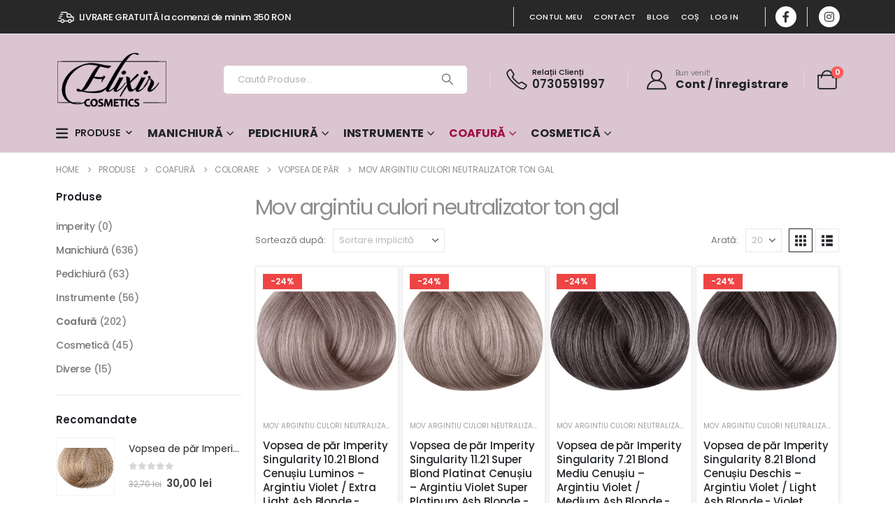

--- FILE ---
content_type: text/html; charset=UTF-8
request_url: https://elixircosmetics.ro/coafura/colorare/vopsea-de-par/mov-argintiu-culori-neutralizator-ton-gal/
body_size: 89491
content:
	<!DOCTYPE html>
	<html class=""  lang="ro-RO" prefix="og: https://ogp.me/ns#">
	<head><meta http-equiv="Content-Type" content="text/html; charset=UTF-8" /><script>if(navigator.userAgent.match(/MSIE|Internet Explorer/i)||navigator.userAgent.match(/Trident\/7\..*?rv:11/i)){var href=document.location.href;if(!href.match(/[?&]nowprocket/)){if(href.indexOf("?")==-1){if(href.indexOf("#")==-1){document.location.href=href+"?nowprocket=1"}else{document.location.href=href.replace("#","?nowprocket=1#")}}else{if(href.indexOf("#")==-1){document.location.href=href+"&nowprocket=1"}else{document.location.href=href.replace("#","&nowprocket=1#")}}}}</script><script>(()=>{class RocketLazyLoadScripts{constructor(){this.v="2.0.4",this.userEvents=["keydown","keyup","mousedown","mouseup","mousemove","mouseover","mouseout","touchmove","touchstart","touchend","touchcancel","wheel","click","dblclick","input"],this.attributeEvents=["onblur","onclick","oncontextmenu","ondblclick","onfocus","onmousedown","onmouseenter","onmouseleave","onmousemove","onmouseout","onmouseover","onmouseup","onmousewheel","onscroll","onsubmit"]}async t(){this.i(),this.o(),/iP(ad|hone)/.test(navigator.userAgent)&&this.h(),this.u(),this.l(this),this.m(),this.k(this),this.p(this),this._(),await Promise.all([this.R(),this.L()]),this.lastBreath=Date.now(),this.S(this),this.P(),this.D(),this.O(),this.M(),await this.C(this.delayedScripts.normal),await this.C(this.delayedScripts.defer),await this.C(this.delayedScripts.async),await this.T(),await this.F(),await this.j(),await this.A(),window.dispatchEvent(new Event("rocket-allScriptsLoaded")),this.everythingLoaded=!0,this.lastTouchEnd&&await new Promise(t=>setTimeout(t,500-Date.now()+this.lastTouchEnd)),this.I(),this.H(),this.U(),this.W()}i(){this.CSPIssue=sessionStorage.getItem("rocketCSPIssue"),document.addEventListener("securitypolicyviolation",t=>{this.CSPIssue||"script-src-elem"!==t.violatedDirective||"data"!==t.blockedURI||(this.CSPIssue=!0,sessionStorage.setItem("rocketCSPIssue",!0))},{isRocket:!0})}o(){window.addEventListener("pageshow",t=>{this.persisted=t.persisted,this.realWindowLoadedFired=!0},{isRocket:!0}),window.addEventListener("pagehide",()=>{this.onFirstUserAction=null},{isRocket:!0})}h(){let t;function e(e){t=e}window.addEventListener("touchstart",e,{isRocket:!0}),window.addEventListener("touchend",function i(o){o.changedTouches[0]&&t.changedTouches[0]&&Math.abs(o.changedTouches[0].pageX-t.changedTouches[0].pageX)<10&&Math.abs(o.changedTouches[0].pageY-t.changedTouches[0].pageY)<10&&o.timeStamp-t.timeStamp<200&&(window.removeEventListener("touchstart",e,{isRocket:!0}),window.removeEventListener("touchend",i,{isRocket:!0}),"INPUT"===o.target.tagName&&"text"===o.target.type||(o.target.dispatchEvent(new TouchEvent("touchend",{target:o.target,bubbles:!0})),o.target.dispatchEvent(new MouseEvent("mouseover",{target:o.target,bubbles:!0})),o.target.dispatchEvent(new PointerEvent("click",{target:o.target,bubbles:!0,cancelable:!0,detail:1,clientX:o.changedTouches[0].clientX,clientY:o.changedTouches[0].clientY})),event.preventDefault()))},{isRocket:!0})}q(t){this.userActionTriggered||("mousemove"!==t.type||this.firstMousemoveIgnored?"keyup"===t.type||"mouseover"===t.type||"mouseout"===t.type||(this.userActionTriggered=!0,this.onFirstUserAction&&this.onFirstUserAction()):this.firstMousemoveIgnored=!0),"click"===t.type&&t.preventDefault(),t.stopPropagation(),t.stopImmediatePropagation(),"touchstart"===this.lastEvent&&"touchend"===t.type&&(this.lastTouchEnd=Date.now()),"click"===t.type&&(this.lastTouchEnd=0),this.lastEvent=t.type,t.composedPath&&t.composedPath()[0].getRootNode()instanceof ShadowRoot&&(t.rocketTarget=t.composedPath()[0]),this.savedUserEvents.push(t)}u(){this.savedUserEvents=[],this.userEventHandler=this.q.bind(this),this.userEvents.forEach(t=>window.addEventListener(t,this.userEventHandler,{passive:!1,isRocket:!0})),document.addEventListener("visibilitychange",this.userEventHandler,{isRocket:!0})}U(){this.userEvents.forEach(t=>window.removeEventListener(t,this.userEventHandler,{passive:!1,isRocket:!0})),document.removeEventListener("visibilitychange",this.userEventHandler,{isRocket:!0}),this.savedUserEvents.forEach(t=>{(t.rocketTarget||t.target).dispatchEvent(new window[t.constructor.name](t.type,t))})}m(){const t="return false",e=Array.from(this.attributeEvents,t=>"data-rocket-"+t),i="["+this.attributeEvents.join("],[")+"]",o="[data-rocket-"+this.attributeEvents.join("],[data-rocket-")+"]",s=(e,i,o)=>{o&&o!==t&&(e.setAttribute("data-rocket-"+i,o),e["rocket"+i]=new Function("event",o),e.setAttribute(i,t))};new MutationObserver(t=>{for(const n of t)"attributes"===n.type&&(n.attributeName.startsWith("data-rocket-")||this.everythingLoaded?n.attributeName.startsWith("data-rocket-")&&this.everythingLoaded&&this.N(n.target,n.attributeName.substring(12)):s(n.target,n.attributeName,n.target.getAttribute(n.attributeName))),"childList"===n.type&&n.addedNodes.forEach(t=>{if(t.nodeType===Node.ELEMENT_NODE)if(this.everythingLoaded)for(const i of[t,...t.querySelectorAll(o)])for(const t of i.getAttributeNames())e.includes(t)&&this.N(i,t.substring(12));else for(const e of[t,...t.querySelectorAll(i)])for(const t of e.getAttributeNames())this.attributeEvents.includes(t)&&s(e,t,e.getAttribute(t))})}).observe(document,{subtree:!0,childList:!0,attributeFilter:[...this.attributeEvents,...e]})}I(){this.attributeEvents.forEach(t=>{document.querySelectorAll("[data-rocket-"+t+"]").forEach(e=>{this.N(e,t)})})}N(t,e){const i=t.getAttribute("data-rocket-"+e);i&&(t.setAttribute(e,i),t.removeAttribute("data-rocket-"+e))}k(t){Object.defineProperty(HTMLElement.prototype,"onclick",{get(){return this.rocketonclick||null},set(e){this.rocketonclick=e,this.setAttribute(t.everythingLoaded?"onclick":"data-rocket-onclick","this.rocketonclick(event)")}})}S(t){function e(e,i){let o=e[i];e[i]=null,Object.defineProperty(e,i,{get:()=>o,set(s){t.everythingLoaded?o=s:e["rocket"+i]=o=s}})}e(document,"onreadystatechange"),e(window,"onload"),e(window,"onpageshow");try{Object.defineProperty(document,"readyState",{get:()=>t.rocketReadyState,set(e){t.rocketReadyState=e},configurable:!0}),document.readyState="loading"}catch(t){console.log("WPRocket DJE readyState conflict, bypassing")}}l(t){this.originalAddEventListener=EventTarget.prototype.addEventListener,this.originalRemoveEventListener=EventTarget.prototype.removeEventListener,this.savedEventListeners=[],EventTarget.prototype.addEventListener=function(e,i,o){o&&o.isRocket||!t.B(e,this)&&!t.userEvents.includes(e)||t.B(e,this)&&!t.userActionTriggered||e.startsWith("rocket-")||t.everythingLoaded?t.originalAddEventListener.call(this,e,i,o):(t.savedEventListeners.push({target:this,remove:!1,type:e,func:i,options:o}),"mouseenter"!==e&&"mouseleave"!==e||t.originalAddEventListener.call(this,e,t.savedUserEvents.push,o))},EventTarget.prototype.removeEventListener=function(e,i,o){o&&o.isRocket||!t.B(e,this)&&!t.userEvents.includes(e)||t.B(e,this)&&!t.userActionTriggered||e.startsWith("rocket-")||t.everythingLoaded?t.originalRemoveEventListener.call(this,e,i,o):t.savedEventListeners.push({target:this,remove:!0,type:e,func:i,options:o})}}J(t,e){this.savedEventListeners=this.savedEventListeners.filter(i=>{let o=i.type,s=i.target||window;return e!==o||t!==s||(this.B(o,s)&&(i.type="rocket-"+o),this.$(i),!1)})}H(){EventTarget.prototype.addEventListener=this.originalAddEventListener,EventTarget.prototype.removeEventListener=this.originalRemoveEventListener,this.savedEventListeners.forEach(t=>this.$(t))}$(t){t.remove?this.originalRemoveEventListener.call(t.target,t.type,t.func,t.options):this.originalAddEventListener.call(t.target,t.type,t.func,t.options)}p(t){let e;function i(e){return t.everythingLoaded?e:e.split(" ").map(t=>"load"===t||t.startsWith("load.")?"rocket-jquery-load":t).join(" ")}function o(o){function s(e){const s=o.fn[e];o.fn[e]=o.fn.init.prototype[e]=function(){return this[0]===window&&t.userActionTriggered&&("string"==typeof arguments[0]||arguments[0]instanceof String?arguments[0]=i(arguments[0]):"object"==typeof arguments[0]&&Object.keys(arguments[0]).forEach(t=>{const e=arguments[0][t];delete arguments[0][t],arguments[0][i(t)]=e})),s.apply(this,arguments),this}}if(o&&o.fn&&!t.allJQueries.includes(o)){const e={DOMContentLoaded:[],"rocket-DOMContentLoaded":[]};for(const t in e)document.addEventListener(t,()=>{e[t].forEach(t=>t())},{isRocket:!0});o.fn.ready=o.fn.init.prototype.ready=function(i){function s(){parseInt(o.fn.jquery)>2?setTimeout(()=>i.bind(document)(o)):i.bind(document)(o)}return"function"==typeof i&&(t.realDomReadyFired?!t.userActionTriggered||t.fauxDomReadyFired?s():e["rocket-DOMContentLoaded"].push(s):e.DOMContentLoaded.push(s)),o([])},s("on"),s("one"),s("off"),t.allJQueries.push(o)}e=o}t.allJQueries=[],o(window.jQuery),Object.defineProperty(window,"jQuery",{get:()=>e,set(t){o(t)}})}P(){const t=new Map;document.write=document.writeln=function(e){const i=document.currentScript,o=document.createRange(),s=i.parentElement;let n=t.get(i);void 0===n&&(n=i.nextSibling,t.set(i,n));const c=document.createDocumentFragment();o.setStart(c,0),c.appendChild(o.createContextualFragment(e)),s.insertBefore(c,n)}}async R(){return new Promise(t=>{this.userActionTriggered?t():this.onFirstUserAction=t})}async L(){return new Promise(t=>{document.addEventListener("DOMContentLoaded",()=>{this.realDomReadyFired=!0,t()},{isRocket:!0})})}async j(){return this.realWindowLoadedFired?Promise.resolve():new Promise(t=>{window.addEventListener("load",t,{isRocket:!0})})}M(){this.pendingScripts=[];this.scriptsMutationObserver=new MutationObserver(t=>{for(const e of t)e.addedNodes.forEach(t=>{"SCRIPT"!==t.tagName||t.noModule||t.isWPRocket||this.pendingScripts.push({script:t,promise:new Promise(e=>{const i=()=>{const i=this.pendingScripts.findIndex(e=>e.script===t);i>=0&&this.pendingScripts.splice(i,1),e()};t.addEventListener("load",i,{isRocket:!0}),t.addEventListener("error",i,{isRocket:!0}),setTimeout(i,1e3)})})})}),this.scriptsMutationObserver.observe(document,{childList:!0,subtree:!0})}async F(){await this.X(),this.pendingScripts.length?(await this.pendingScripts[0].promise,await this.F()):this.scriptsMutationObserver.disconnect()}D(){this.delayedScripts={normal:[],async:[],defer:[]},document.querySelectorAll("script[type$=rocketlazyloadscript]").forEach(t=>{t.hasAttribute("data-rocket-src")?t.hasAttribute("async")&&!1!==t.async?this.delayedScripts.async.push(t):t.hasAttribute("defer")&&!1!==t.defer||"module"===t.getAttribute("data-rocket-type")?this.delayedScripts.defer.push(t):this.delayedScripts.normal.push(t):this.delayedScripts.normal.push(t)})}async _(){await this.L();let t=[];document.querySelectorAll("script[type$=rocketlazyloadscript][data-rocket-src]").forEach(e=>{let i=e.getAttribute("data-rocket-src");if(i&&!i.startsWith("data:")){i.startsWith("//")&&(i=location.protocol+i);try{const o=new URL(i).origin;o!==location.origin&&t.push({src:o,crossOrigin:e.crossOrigin||"module"===e.getAttribute("data-rocket-type")})}catch(t){}}}),t=[...new Map(t.map(t=>[JSON.stringify(t),t])).values()],this.Y(t,"preconnect")}async G(t){if(await this.K(),!0!==t.noModule||!("noModule"in HTMLScriptElement.prototype))return new Promise(e=>{let i;function o(){(i||t).setAttribute("data-rocket-status","executed"),e()}try{if(navigator.userAgent.includes("Firefox/")||""===navigator.vendor||this.CSPIssue)i=document.createElement("script"),[...t.attributes].forEach(t=>{let e=t.nodeName;"type"!==e&&("data-rocket-type"===e&&(e="type"),"data-rocket-src"===e&&(e="src"),i.setAttribute(e,t.nodeValue))}),t.text&&(i.text=t.text),t.nonce&&(i.nonce=t.nonce),i.hasAttribute("src")?(i.addEventListener("load",o,{isRocket:!0}),i.addEventListener("error",()=>{i.setAttribute("data-rocket-status","failed-network"),e()},{isRocket:!0}),setTimeout(()=>{i.isConnected||e()},1)):(i.text=t.text,o()),i.isWPRocket=!0,t.parentNode.replaceChild(i,t);else{const i=t.getAttribute("data-rocket-type"),s=t.getAttribute("data-rocket-src");i?(t.type=i,t.removeAttribute("data-rocket-type")):t.removeAttribute("type"),t.addEventListener("load",o,{isRocket:!0}),t.addEventListener("error",i=>{this.CSPIssue&&i.target.src.startsWith("data:")?(console.log("WPRocket: CSP fallback activated"),t.removeAttribute("src"),this.G(t).then(e)):(t.setAttribute("data-rocket-status","failed-network"),e())},{isRocket:!0}),s?(t.fetchPriority="high",t.removeAttribute("data-rocket-src"),t.src=s):t.src="data:text/javascript;base64,"+window.btoa(unescape(encodeURIComponent(t.text)))}}catch(i){t.setAttribute("data-rocket-status","failed-transform"),e()}});t.setAttribute("data-rocket-status","skipped")}async C(t){const e=t.shift();return e?(e.isConnected&&await this.G(e),this.C(t)):Promise.resolve()}O(){this.Y([...this.delayedScripts.normal,...this.delayedScripts.defer,...this.delayedScripts.async],"preload")}Y(t,e){this.trash=this.trash||[];let i=!0;var o=document.createDocumentFragment();t.forEach(t=>{const s=t.getAttribute&&t.getAttribute("data-rocket-src")||t.src;if(s&&!s.startsWith("data:")){const n=document.createElement("link");n.href=s,n.rel=e,"preconnect"!==e&&(n.as="script",n.fetchPriority=i?"high":"low"),t.getAttribute&&"module"===t.getAttribute("data-rocket-type")&&(n.crossOrigin=!0),t.crossOrigin&&(n.crossOrigin=t.crossOrigin),t.integrity&&(n.integrity=t.integrity),t.nonce&&(n.nonce=t.nonce),o.appendChild(n),this.trash.push(n),i=!1}}),document.head.appendChild(o)}W(){this.trash.forEach(t=>t.remove())}async T(){try{document.readyState="interactive"}catch(t){}this.fauxDomReadyFired=!0;try{await this.K(),this.J(document,"readystatechange"),document.dispatchEvent(new Event("rocket-readystatechange")),await this.K(),document.rocketonreadystatechange&&document.rocketonreadystatechange(),await this.K(),this.J(document,"DOMContentLoaded"),document.dispatchEvent(new Event("rocket-DOMContentLoaded")),await this.K(),this.J(window,"DOMContentLoaded"),window.dispatchEvent(new Event("rocket-DOMContentLoaded"))}catch(t){console.error(t)}}async A(){try{document.readyState="complete"}catch(t){}try{await this.K(),this.J(document,"readystatechange"),document.dispatchEvent(new Event("rocket-readystatechange")),await this.K(),document.rocketonreadystatechange&&document.rocketonreadystatechange(),await this.K(),this.J(window,"load"),window.dispatchEvent(new Event("rocket-load")),await this.K(),window.rocketonload&&window.rocketonload(),await this.K(),this.allJQueries.forEach(t=>t(window).trigger("rocket-jquery-load")),await this.K(),this.J(window,"pageshow");const t=new Event("rocket-pageshow");t.persisted=this.persisted,window.dispatchEvent(t),await this.K(),window.rocketonpageshow&&window.rocketonpageshow({persisted:this.persisted})}catch(t){console.error(t)}}async K(){Date.now()-this.lastBreath>45&&(await this.X(),this.lastBreath=Date.now())}async X(){return document.hidden?new Promise(t=>setTimeout(t)):new Promise(t=>requestAnimationFrame(t))}B(t,e){return e===document&&"readystatechange"===t||(e===document&&"DOMContentLoaded"===t||(e===window&&"DOMContentLoaded"===t||(e===window&&"load"===t||e===window&&"pageshow"===t)))}static run(){(new RocketLazyLoadScripts).t()}}RocketLazyLoadScripts.run()})();</script>
		<meta http-equiv="X-UA-Compatible" content="IE=edge" />
		
		<meta name="viewport" content="width=device-width, initial-scale=1, minimum-scale=1" />

		<link rel="profile" href="https://gmpg.org/xfn/11" />
		<link rel="pingback" href="https://elixircosmetics.ro/xmlrpc.php" />
		
<!-- Optimizare pentru motoarele de căutare de Rank Math - https://rankmath.com/ -->
<title>Mov argintiu culori neutralizator ton gal - Elixir Cosmetics</title><style id="perfmatters-used-css">@keyframes wc-skeleton-shimmer{to{transform:translateX(100%);}}.screen-reader-text{clip:rect(1px,1px,1px,1px);word-wrap:normal !important;border:0;clip-path:inset(50%);height:1px;margin:-1px;overflow:hidden;overflow-wrap:normal !important;padding:0;position:absolute !important;width:1px;}.screen-reader-text:focus{clip:auto !important;background-color:#fff;border-radius:3px;box-shadow:0 0 2px 2px rgba(0,0,0,.6);clip-path:none;color:#2b2d2f;display:block;font-size:.875rem;font-weight:700;height:auto;left:5px;line-height:normal;padding:15px 23px 14px;text-decoration:none;top:5px;width:auto;z-index:100000;}@keyframes wc-skeleton-shimmer{to{transform:translateX(100%);}}@keyframes cmplz-fadein{from{opacity:0;}to{opacity:1;}}@font-face{font-family:swiper-icons;src:url("data:application/font-woff;charset=utf-8;base64, [base64]//wADZ2x5ZgAAAywAAADMAAAD2MHtryVoZWFkAAABbAAAADAAAAA2E2+eoWhoZWEAAAGcAAAAHwAAACQC9gDzaG10eAAAAigAAAAZAAAArgJkABFsb2NhAAAC0AAAAFoAAABaFQAUGG1heHAAAAG8AAAAHwAAACAAcABAbmFtZQAAA/gAAAE5AAACXvFdBwlwb3N0AAAFNAAAAGIAAACE5s74hXjaY2BkYGAAYpf5Hu/j+W2+MnAzMYDAzaX6QjD6/4//Bxj5GA8AuRwMYGkAPywL13jaY2BkYGA88P8Agx4j+/8fQDYfA1AEBWgDAIB2BOoAeNpjYGRgYNBh4GdgYgABEMnIABJzYNADCQAACWgAsQB42mNgYfzCOIGBlYGB0YcxjYGBwR1Kf2WQZGhhYGBiYGVmgAFGBiQQkOaawtDAoMBQxXjg/wEGPcYDDA4wNUA2CCgwsAAAO4EL6gAAeNpj2M0gyAACqxgGNWBkZ2D4/wMA+xkDdgAAAHjaY2BgYGaAYBkGRgYQiAHyGMF8FgYHIM3DwMHABGQrMOgyWDLEM1T9/w8UBfEMgLzE////P/5//f/V/xv+r4eaAAeMbAxwIUYmIMHEgKYAYjUcsDAwsLKxc3BycfPw8jEQA/[base64]/uznmfPFBNODM2K7MTQ45YEAZqGP81AmGGcF3iPqOop0r1SPTaTbVkfUe4HXj97wYE+yNwWYxwWu4v1ugWHgo3S1XdZEVqWM7ET0cfnLGxWfkgR42o2PvWrDMBSFj/IHLaF0zKjRgdiVMwScNRAoWUoH78Y2icB/yIY09An6AH2Bdu/UB+yxopYshQiEvnvu0dURgDt8QeC8PDw7Fpji3fEA4z/PEJ6YOB5hKh4dj3EvXhxPqH/SKUY3rJ7srZ4FZnh1PMAtPhwP6fl2PMJMPDgeQ4rY8YT6Gzao0eAEA409DuggmTnFnOcSCiEiLMgxCiTI6Cq5DZUd3Qmp10vO0LaLTd2cjN4fOumlc7lUYbSQcZFkutRG7g6JKZKy0RmdLY680CDnEJ+UMkpFFe1RN7nxdVpXrC4aTtnaurOnYercZg2YVmLN/d/gczfEimrE/fs/bOuq29Zmn8tloORaXgZgGa78yO9/cnXm2BpaGvq25Dv9S4E9+5SIc9PqupJKhYFSSl47+Qcr1mYNAAAAeNptw0cKwkAAAMDZJA8Q7OUJvkLsPfZ6zFVERPy8qHh2YER+3i/BP83vIBLLySsoKimrqKqpa2hp6+jq6RsYGhmbmJqZSy0sraxtbO3sHRydnEMU4uR6yx7JJXveP7WrDycAAAAAAAH//wACeNpjYGRgYOABYhkgZgJCZgZNBkYGLQZtIJsFLMYAAAw3ALgAeNolizEKgDAQBCchRbC2sFER0YD6qVQiBCv/H9ezGI6Z5XBAw8CBK/m5iQQVauVbXLnOrMZv2oLdKFa8Pjuru2hJzGabmOSLzNMzvutpB3N42mNgZGBg4GKQYzBhYMxJLMlj4GBgAYow/P/PAJJhLM6sSoWKfWCAAwDAjgbRAAB42mNgYGBkAIIbCZo5IPrmUn0hGA0AO8EFTQAA") format("woff");font-weight:400;font-style:normal;}:root{--swiper-theme-color:#007aff;}:root{--swiper-navigation-size:44px;}@keyframes swiper-preloader-spin{100%{transform:rotate(360deg);}}div[class*="yith-wcbr-brand"] label{white-space:break-spaces !important;}#mini-cart ul li:last-child{border-bottom:none;}:root{--porto-grid-gutter-width:20px;--porto-color-dark:#1d2127;--porto-primary-color:#dbc5d0;--porto-primary-color-inverse:#fff;--porto-secondary-color:#9e1144;--porto-secondary-color-inverse:#fff;--porto-tertiary-color:#2baab1;--porto-tertiary-color-inverse:#fff;--porto-quaternary-color:#0e0f11;--porto-quaternary-color-inverse:#fff;--porto-dark-color:#222529;--porto-dark-color-inverse:#fff;--porto-light-color:#fff;--porto-light-color-inverse:#222529;--porto-body-ff:"Poppins";--porto-body-fw:400;--porto-body-fs:14px;--porto-body-lh:24px;--porto-body-ls:0;--porto-body-color:#777;--porto-body-color-light-5:#848484;--porto-alt-ff:"Shadows Into Light";--porto-alt-fw:400;--porto-menu-text-transform:uppercase;--porto-add-to-cart-ff:"Poppins";--porto-column-spacing:10px;--porto-res-spacing:10px;--porto-fluid-spacing:20px;--porto-container-spacing:10px;--porto-primary-dark-5:#d2b6c4;--porto-primary-dark-10:#c8a6b7;--porto-primary-dark-15:#be96aa;--porto-primary-dark-20:#b4879d;--porto-primary-light-5:#e5d5dd;--porto-primary-light-7:#e9dce2;--porto-primary-light-10:#efe5ea;--porto-primary-inverse-dark-10:#e6e6e6;--porto-secondary-dark-5:#870f3b;--porto-secondary-dark-10:#700d31;--porto-secondary-dark-15:#590a27;--porto-secondary-dark-20:#42081d;--porto-secondary-light-5:#b6144e;--porto-secondary-light-7:#bf1552;--porto-secondary-light-10:#cd1658;--porto-secondary-inverse-dark-10:#e6e6e6;--porto-tertiary-dark-5:#27979d;--porto-tertiary-dark-10:#228388;--porto-tertiary-dark-15:#1d6f74;--porto-tertiary-dark-20:#185c5f;--porto-tertiary-light-5:#30bec6;--porto-tertiary-light-7:#33c6ce;--porto-tertiary-light-10:#3fc9d1;--porto-tertiary-inverse-dark-10:#e6e6e6;--porto-quaternary-dark-5:#030304;--porto-quaternary-dark-10:#000;--porto-quaternary-dark-15:#000;--porto-quaternary-dark-20:#000;--porto-quaternary-light-5:#1a1c1f;--porto-quaternary-light-7:#1f2125;--porto-quaternary-light-10:#26282d;--porto-quaternary-inverse-dark-10:#e6e6e6;--porto-dark-dark-5:#17191c;--porto-dark-dark-10:#0b0c0e;--porto-dark-dark-15:#000;--porto-dark-dark-20:#000;--porto-dark-light-5:#2e3237;--porto-dark-light-7:#33373d;--porto-dark-light-10:#3a3f45;--porto-dark-inverse-dark-10:#e6e6e6;--porto-light-dark-5:#f3f3f3;--porto-light-dark-10:#e6e6e6;--porto-light-dark-15:#d9d9d9;--porto-light-dark-20:#ccc;--porto-light-light-5:#fff;--porto-light-light-7:#fff;--porto-light-light-10:#fff;--porto-light-inverse-dark-10:#0b0c0e;--porto-bgc:#fff;--porto-body-bg:#fff;--porto-color-price:#444;--porto-widget-bgc:#fbfbfb;--porto-title-bgc:#f5f5f5;--porto-widget-bc:#ddd;--porto-input-bc:rgba(0,0,0,.08);--porto-slide-bgc:#e7e7e7;--porto-heading-color:#222529;--porto-heading-light-8:#353a40;--porto-normal-bg:#fff;--porto-gray-bg:#dfdfdf;--porto-gray-1:#f4f4f4;--porto-gray-2:#e7e7e7;--porto-gray-3:#f4f4f4;--porto-gray-4:#ccc;--porto-gray-5:#e7e7e7;--porto-gray-6:#999;--porto-gray-7:#f4f4f4;--porto-gray-8:#f1f1f1;--porto-light-1:#fff;--porto-light-2:#fff;--porto-normal-bc:rgba(0,0,0,.06);--porto-label-bg1:rgba(255,255,255,.9);}.container,.wp-block,.col-half-section,.elementor-section{--porto-container-width:1440px;}h1{--porto-h1-ff:"Poppins";--porto-h1-fw:700;--porto-h1-fs:36px;--porto-h1-lh:44px;--porto-h1-ls:normal;}h2{--porto-h2-ff:"Poppins";--porto-h2-fw:700;--porto-h2-fs:18px;--porto-h2-lh:42px;--porto-h2-ls:normal;}h3{--porto-h3-ff:"Poppins";--porto-h3-fw:700;--porto-h3-fs:14px;--porto-h3-lh:32px;--porto-h3-ls:0;}h4{--porto-h4-ff:"Poppins";--porto-h4-fw:700;--porto-h4-fs:16px;--porto-h4-lh:19px;--porto-h4-ls:normal;}#header .searchform{--porto-searchform-border-color:#0f0f0f;--porto-searchform-text-color:#8d8d8d;}#header{--porto-minicart-icon-color:#fff;}li.menu-item,.sub-menu{--porto-mainmenu-popup-text-color-regular:#777;--porto-mainmenu-popup-text-color-hover:#777;}li.menu-item{--porto-mainmenu-popup-text-hbg-color:#f4f4f4;--porto-submenu-item-bbw:0;--porto-submenu-item-lrp:15px;}.page-top .page-title{}.page-top .breadcrumb{}ul.products,.porto-posts-grid{--porto-shop-add-links-color:#333;--porto-shop-add-links-bg-color:#fff;--porto-shop-add-links-border-color:#ddd;}.onsale{--porto-sale-color:#ef4444;--porto-sale-color-inverse:var(--porto-light-color);}#header{--porto-header-top-link-fw:600;}@media (max-width:575px){:root{--porto-mobile-fs-scale:.9286;--porto-body-fs:13px;--porto-body-lh:23px;}h1{--porto-h1-fs:33.4286px;--porto-h1-lh:42.1667px;}h2{--porto-h2-fs:16.7143px;--porto-h2-lh:40.25px;}h3{--porto-h3-fs:13px;--porto-h3-lh:30.6667px;}h4{--porto-h4-fs:14.8571px;--porto-h4-lh:18.2083px;}}#header .logo{--porto-logo-mw:160px;--porto-sticky-logo-mw:120px;}@media (min-width:1160px) and (max-width:1479px){.container,.wp-block,.col-half-section,.elementor-section{--porto-container-width:1140px;}}@media (min-width:992px) and (max-width:1159px){.container,.wp-block,.col-half-section,.elementor-section{--porto-container-width:960px;}}@media (min-width:1460px){#header .logo{--porto-logo-mw:160px;}}@media (max-width:991px){:root{--porto-res-spacing:20px;}#header .logo{--porto-logo-mw:120px;}}@media (max-width:767px){#header .logo{--porto-logo-mw:90px;}}.vc_row:after,.vc_row:before{content:" ";display:table;}.vc_row:after{clear:both;}.vc_column_container{width:100%;}.vc_row{margin-left:-15px;margin-right:-15px;}@font-face{font-display:block;font-family:vcpb-plugin-icons;font-style:normal;font-weight:400;src:url("https://elixircosmetics.ro/wp-content/plugins/js_composer/assets/css/../fonts/vc_icons/fonts/vcpb-plugin-icons.eot?30guqj");src:url("https://elixircosmetics.ro/wp-content/plugins/js_composer/assets/css/../fonts/vc_icons/fonts/vcpb-plugin-icons.eot?30guqj#iefix") format("embedded-opentype"),url("https://elixircosmetics.ro/wp-content/plugins/js_composer/assets/css/../fonts/vc_icons/fonts/vcpb-plugin-icons.ttf?30guqj") format("truetype"),url("https://elixircosmetics.ro/wp-content/plugins/js_composer/assets/css/../fonts/vc_icons/fonts/vcpb-plugin-icons.woff?30guqj") format("woff"),url("https://elixircosmetics.ro/wp-content/plugins/js_composer/assets/css/../fonts/vc_icons/fonts/vcpb-plugin-icons.svg?30guqj#vcpb-plugin-icons") format("svg");}.wpb_button,.wpb_content_element,ul.wpb_thumbnails-fluid>li{margin-bottom:35px;}.vc_row[data-vc-full-width]{overflow:hidden;transition:opacity .5s ease;}.vc_row[data-vc-full-width-temp]{left:0;margin-left:calc(-50vw + 50%);right:0;width:100vw;}.vc_row.vc_row-flex{box-sizing:border-box;display:flex;flex-wrap:wrap;}.vc_row.vc_row-flex>.vc_column_container{display:flex;}.vc_row.vc_row-flex>.vc_column_container>.vc_column-inner{display:flex;flex-direction:column;flex-grow:1;z-index:1;}@media (forced-colors:active),(forced-colors:none){.vc_row.vc_row-flex>.vc_column_container>.vc_column-inner>*{min-height:1em;}}.vc_row.vc_row-flex:after,.vc_row.vc_row-flex:before{display:none;}.vc_column-inner:after,.vc_column-inner:before{content:" ";display:table;}.vc_column-inner:after{clear:both;}.vc_row.vc_column-gap-20{margin-left:-25px;margin-right:-25px;}.vc_row.vc_column-gap-20>.vc_column_container{padding:10px;}.vc_column_container{padding-left:0;padding-right:0;}.vc_column_container>.vc_column-inner{box-sizing:border-box;padding-left:15px;padding-right:15px;width:100%;}.vc_col-has-fill>.vc_column-inner,.vc_row-has-fill+.vc_row-full-width+.vc_row>.vc_column_container>.vc_column-inner,.vc_row-has-fill+.vc_row>.vc_column_container>.vc_column-inner,.vc_row-has-fill>.vc_column_container>.vc_column-inner{padding-top:35px;}.vc_row.vc_row-o-equal-height>.vc_column_container{align-items:stretch;}.vc_custom_heading a,.vc_custom_heading a:focus,.vc_custom_heading a:hover,.vc_custom_heading a:visited{border:none;color:inherit;text-decoration:inherit;}.vc_custom_heading a{opacity:1;transition:all .2s ease-in-out;}.vc_custom_heading a:hover{opacity:.85;}.vc_progress_bar .vc_single_bar .vc_bar.animated{animation:progress-bar-stripes 2s linear infinite;}@keyframes progress-bar-stripes{0%{background-position:40px 0;}to{background-position:0 0;}}.wpb_single_image a{border:none;outline:none;}.wpb_single_image img{height:auto;max-width:100%;vertical-align:top;}.wpb_single_image .vc_single_image-wrapper{display:inline-block;max-width:100%;vertical-align:top;}.wpb_single_image.vc_align_center{text-align:center;}@keyframes load7{0%,80%,to{box-shadow:0 2.5em 0 -1.3em rgba(235,235,235,.75);}40%{box-shadow:0 2.5em 0 0 rgba(235,235,235,.75);}}@font-face{font-family:vc_grid_v1;font-style:normal;font-weight:400;src:url("https://elixircosmetics.ro/wp-content/plugins/js_composer/assets/css/../fonts/vc_grid/vc_grid_v1.eot?-9hbgac");src:url("https://elixircosmetics.ro/wp-content/plugins/js_composer/assets/css/../fonts/vc_grid/vc_grid_v1.eot?#iefix-9hbgac") format("embedded-opentype"),url("https://elixircosmetics.ro/wp-content/plugins/js_composer/assets/css/../fonts/vc_grid/vc_grid_v1.woff?-9hbgac") format("woff"),url("https://elixircosmetics.ro/wp-content/plugins/js_composer/assets/css/../fonts/vc_grid/vc_grid_v1.ttf?-9hbgac") format("truetype"),url("https://elixircosmetics.ro/wp-content/plugins/js_composer/assets/css/../fonts/vc_grid/vc_grid_v1.svg?-9hbgac#vc_grid_v1") format("svg");}[class*=" vc_arrow-icon-"],[class^=vc_arrow-icon-]{font-family:vc_grid_v1;speak:none;font-style:normal;font-variant:normal;font-weight:400;line-height:1;text-transform:none;-webkit-font-smoothing:antialiased;-moz-osx-font-smoothing:grayscale;}@keyframes wpb_ttb{0%{filter:alpha(opacity=0);opacity:0;transform:translateY(-10%);}to{filter:alpha(opacity=100);opacity:1;transform:translate(0);}}@keyframes wpb_btt{0%{filter:alpha(opacity=0);opacity:0;transform:translateY(10%);}to{filter:alpha(opacity=100);opacity:1;transform:translate(0);}}@keyframes wpb_ltr{0%{filter:alpha(opacity=0);opacity:0;transform:translate(-10%);}to{filter:alpha(opacity=100);opacity:1;transform:translate(0);}}@keyframes wpb_rtl{0%{filter:alpha(opacity=0);opacity:0;transform:translate(10%);}to{filter:alpha(opacity=100);opacity:1;transform:translate(0);}}@keyframes wpb_appear{0%{filter:alpha(opacity=10);opacity:.1;transform:scale(.5);}to{filter:alpha(opacity=100);opacity:1;transform:scale(1);}}@keyframes vc_woo-add-cart-load{0%,80%,to{box-shadow:0 2.5em 0 -1.3em rgba(235,235,235,.75);}40%{box-shadow:0 2.5em 0 0 rgba(235,235,235,.75);}}.col-xxl,.col-xxl-1,.col-xxl-2,.col-xxl-3,.col-xxl-4,.col-xxl-5,.col-xxl-6,.col-xxl-7,.col-xxl-8,.col-xxl-9,.col-xxl-10,.col-xxl-11,.col-xxl-12,.col-xxl-auto,.col-xl,.col-xl-1,.col-xl-2,.col-xl-3,.col-xl-4,.col-xl-5,.col-xl-6,.col-xl-7,.col-xl-8,.col-xl-9,.col-xl-10,.col-xl-11,.col-xl-12,.col-xl-auto,.col-lg,.col-lg-1,.col-lg-2,.col-lg-3,.col-lg-4,.col-lg-5,.col-lg-6,.col-lg-7,.col-lg-8,.col-lg-9,.col-lg-10,.col-lg-11,.col-lg-12,.col-lg-auto,.col-md,.col-md-1,.col-md-2,.col-md-3,.col-md-4,.col-md-5,.col-md-6,.col-md-7,.col-md-8,.col-md-9,.col-md-10,.col-md-11,.col-md-12,.col-md-auto,.col-sm,.col-sm-1,.col-sm-2,.col-sm-3,.col-sm-4,.col-sm-5,.col-sm-6,.col-sm-7,.col-sm-8,.col-sm-9,.col-sm-10,.col-sm-11,.col-sm-12,.col-sm-auto{width:100%;flex:0 0 auto;}:root{--bs-blue:#0d6efd;--bs-indigo:#6610f2;--bs-purple:#6f42c1;--bs-pink:#d63384;--bs-red:#dc3545;--bs-orange:#fd7e14;--bs-yellow:#ffc107;--bs-green:#198754;--bs-teal:#20c997;--bs-cyan:#0dcaf0;--bs-white:#fff;--bs-gray:#6c757d;--bs-gray-dark:#343a40;--bs-primary:#dbc5d0;--bs-secondary:#9e1144;--bs-success:#47a447;--bs-info:#5bc0de;--bs-warning:#ed9c28;--bs-danger:#d2322d;--bs-light:#f8f9fa;--bs-dark:#1d2127;--bs-font-sans-serif:system-ui,-apple-system,"Segoe UI",Roboto,"Helvetica Neue",Arial,"Noto Sans","Liberation Sans",sans-serif,"Apple Color Emoji","Segoe UI Emoji","Segoe UI Symbol","Noto Color Emoji";--bs-font-monospace:SFMono-Regular,Menlo,Monaco,Consolas,"Liberation Mono","Courier New",monospace;--bs-gradient:linear-gradient(180deg,rgba(255,255,255,.15),rgba(255,255,255,0));}*,*::before,*::after{box-sizing:border-box;}@media (prefers-reduced-motion: no-preference){:root{scroll-behavior:smooth;}}body{margin:0;font-family:Poppins,sans-serif;font-size:.875rem;font-weight:400;line-height:1.7143;color:#777;background-color:#fff;-webkit-text-size-adjust:100%;-webkit-tap-highlight-color:rgba(0,0,0,0);}hr{margin:1rem 0;color:inherit;background-color:currentColor;border:0;opacity:.25;}hr:not([size]){height:1px;}h1,.h1,h2,.h2,h3,.h3,h4,.h4,h5,.h5,h6,.h6{margin-top:0;margin-bottom:.5rem;font-weight:500;line-height:1.2;}h1,.h1{font-size:calc(1.34375rem + 1.125vw);}@media (min-width: 1200px){h1,.h1{font-size:2.1875rem;}}h2,.h2{font-size:calc(1.3rem + .6vw);}@media (min-width: 1200px){h2,.h2{font-size:1.75rem;}}h3,.h3{font-size:calc(1.278125rem + .3375vw);}@media (min-width: 1200px){h3,.h3{font-size:1.53125rem;}}h4,.h4{font-size:calc(1.25625rem + .075vw);}@media (min-width: 1200px){h4,.h4{font-size:1.3125rem;}}p{margin-top:0;margin-bottom:1rem;}ol,ul{padding-left:2rem;}ol,ul,dl{margin-top:0;margin-bottom:1rem;}ol ol,ul ul,ol ul,ul ol{margin-bottom:0;}b,strong{font-weight:bolder;}a{color:#dbc5d0;text-decoration:none;}a:hover{color:#af9ea6;}a:not([href]):not([class]),a:not([href]):not([class]):hover{color:inherit;text-decoration:none;}img,svg{vertical-align:middle;}label{display:inline-block;}button{border-radius:0;}button:focus:not(:focus-visible){outline:0;}input,button,select,optgroup,textarea{margin:0;font-family:inherit;font-size:inherit;line-height:inherit;}button,select{text-transform:none;}[role="button"]{cursor:pointer;}select{word-wrap:normal;}select:disabled{opacity:1;}[list]::-webkit-calendar-picker-indicator{display:none;}button,[type="button"],[type="reset"],[type="submit"]{-webkit-appearance:button;}button:not(:disabled),[type="button"]:not(:disabled),[type="reset"]:not(:disabled),[type="submit"]:not(:disabled){cursor:pointer;}::-moz-focus-inner{padding:0;border-style:none;}fieldset{min-width:0;padding:0;margin:0;border:0;}legend{float:left;width:100%;padding:0;margin-bottom:.5rem;font-size:calc(1.275rem + .3vw);line-height:inherit;}@media (min-width: 1200px){legend{font-size:1.5rem;}}legend + *{clear:left;}::-webkit-datetime-edit-fields-wrapper,::-webkit-datetime-edit-text,::-webkit-datetime-edit-minute,::-webkit-datetime-edit-hour-field,::-webkit-datetime-edit-day-field,::-webkit-datetime-edit-month-field,::-webkit-datetime-edit-year-field{padding:0;}::-webkit-inner-spin-button{height:auto;}[type="search"]{outline-offset:-2px;-webkit-appearance:textfield;}::-webkit-search-decoration{-webkit-appearance:none;}::-webkit-color-swatch-wrapper{padding:0;}::file-selector-button{font:inherit;}::-webkit-file-upload-button{font:inherit;-webkit-appearance:button;}summary{display:list-item;cursor:pointer;}.img-thumbnail{padding:0;background-color:#fff;border:0 solid transparent;border-radius:0;max-width:100%;height:auto;}.container,.container-fluid,.container-sm,.container-md,.container-lg,.container-xl,.container-xxl{width:100%;padding-right:var(--bs-gutter-x,10px);padding-left:var(--bs-gutter-x,10px);margin-right:auto;margin-left:auto;}@media (min-width: 576px){.container,.container-sm{max-width:540px;--porto-flick-carousel-width:540px;}}@media (min-width: 768px){.container,.container-sm,.container-md{max-width:720px;--porto-flick-carousel-width:720px;}}@media (min-width: 992px){.container,.container-sm,.container-md,.container-lg{max-width:960px;--porto-flick-carousel-width:960px;}}@media (min-width: 1160px){.container,.container-sm,.container-md,.container-lg,.container-xl{max-width:1140px;--porto-flick-carousel-width:1140px;}}@media (min-width: 1480px){.container,.container-sm,.container-md,.container-lg,.container-xl,.container-xxl{max-width:1440px;--porto-flick-carousel-width:1440px;}}.row{--bs-gutter-x:20px;--bs-gutter-y:0;display:flex;flex-wrap:wrap;margin-top:calc(var(--bs-gutter-y) * -1);margin-right:calc(var(--bs-gutter-x) / -2);margin-left:calc(var(--bs-gutter-x) / -2);}.row > *{flex-shrink:0;max-width:100%;padding-right:calc(var(--bs-gutter-x) / 2);padding-left:calc(var(--bs-gutter-x) / 2);margin-top:var(--bs-gutter-y);}@media (min-width: 768px){.col-md-5{width:41.6666666667%;}.col-md-6{width:50%;}.col-md-7{width:58.3333333333%;}.col-md-12{width:100%;}}@media (min-width: 992px){.col-lg-3{width:25%;}.col-lg-9{width:75%;}.col-lg-12{width:100%;}}.btn{display:inline-block;font-weight:400;color:#777;text-align:center;vertical-align:middle;user-select:none;background-color:transparent;border:1px solid transparent;border-radius:0;}.btn:hover{color:#777;}.btn-check:focus + .btn,.btn:focus{outline:0;box-shadow:0 0 0 .25rem rgba(219,197,208,.25);}.btn:disabled,.btn.disabled,fieldset:disabled .btn{pointer-events:none;opacity:.65;}.btn-sm,.btn-group-sm > .btn{padding:.25rem .5rem;font-size:.765625rem;border-radius:0;}.nav{display:flex;flex-wrap:wrap;padding-left:0;margin-bottom:0;list-style:none;}.nav-tabs{border-bottom:1px solid #e7e7e7;}.nav-fill > .nav-link,.nav-fill .nav-item{flex:1 1 auto;text-align:center;}.breadcrumb{display:flex;flex-wrap:wrap;padding:0 0;margin-bottom:1rem;list-style:none;}@keyframes progress-bar-stripes{0%{background-position-x:1rem;}}@keyframes spinner-border{to{transform:rotate(360deg);}}@keyframes spinner-grow{0%{transform:scale(0);}50%{opacity:1;transform:none;}}.vc_column_container{position:relative;}.mr-0{margin-right:0 !important;}.pl-0{padding-left:0 !important;}@media (min-width: 768px){.pl-md-2{padding-left:.5rem !important;}}.clearfix::after{display:block;clear:both;content:"";}.text-truncate{overflow:hidden;text-overflow:ellipsis;white-space:nowrap;}.align-top{vertical-align:top !important;}.align-middle{vertical-align:middle !important;}.d-block{display:block !important;}.d-none{display:none !important;}.flex-grow-0{flex-grow:0 !important;}.flex-shrink-0{flex-shrink:0 !important;}.align-items-center{align-items:center !important;}.m-0{margin:0 !important;}.mt-4{margin-top:1.5rem !important;}.me-0{margin-right:0 !important;}.me-3{margin-right:1rem !important;}.me-4{margin-right:1.5rem !important;}.me-auto{margin-right:auto !important;}.mb-0{margin-bottom:0 !important;}.mb-1{margin-bottom:.25rem !important;}.mb-2{margin-bottom:.5rem !important;}.mb-4{margin-bottom:1.5rem !important;}.ms-0{margin-left:0 !important;}.ms-3{margin-left:1rem !important;}.ms-4{margin-left:1.5rem !important;}.ms-auto{margin-left:auto !important;}.p-0{padding:0 !important;}.py-2{padding-top:.5rem !important;padding-bottom:.5rem !important;}.pt-0{padding-top:0 !important;}.ps-0{padding-left:0 !important;}.text-center{text-align:center !important;}@media (min-width: 576px){.d-sm-flex{display:flex !important;}.d-sm-none{display:none !important;}.me-sm-3{margin-right:1rem !important;}.ms-sm-2{margin-left:.5rem !important;}.ms-sm-4{margin-left:1.5rem !important;}.ps-sm-2{padding-left:.5rem !important;}}@media (min-width: 768px){.float-md-end{float:right !important;}.d-md-inline-block{display:inline-block !important;}.d-md-block{display:block !important;}.d-md-flex{display:flex !important;}.mt-md-0{margin-top:0 !important;}.mb-md-0{margin-bottom:0 !important;}.mb-md-4{margin-bottom:1.5rem !important;}.pt-md-4{padding-top:1.5rem !important;}.text-md-start{text-align:left !important;}.text-md-end{text-align:right !important;}}@media (min-width: 992px){.d-lg-block{display:block !important;}.d-lg-flex{display:flex !important;}.me-lg-3{margin-right:1rem !important;}.mb-lg-0{margin-bottom:0 !important;}.ms-lg-3{margin-left:1rem !important;}.pt-lg-4{padding-top:1.5rem !important;}.pe-lg-1{padding-right:.25rem !important;}}@media (min-width: 1160px){.me-xl-5{margin-right:3rem !important;}}.container,.container-fluid,.container-sm,.container-md,.container-lg,.container-xl,.container-xxl{padding-left:10px;padding-right:10px;}.fa{font-family:var(--fa-style-family,"Font Awesome 6 Free");font-weight:var(--fa-style,900);}.fa,.fa-brands,.fa-classic,.fa-regular,.fa-sharp,.fa-solid,.fab,.far,.fas{-moz-osx-font-smoothing:grayscale;-webkit-font-smoothing:antialiased;display:var(--fa-display,inline-block);font-style:normal;font-variant:normal;line-height:1;text-rendering:auto;}.fa-classic,.fa-regular,.fa-solid,.far,.fas{font-family:"Font Awesome 6 Free";}@keyframes fa-beat{0%,90%{transform:scale(1);}45%{transform:scale(var(--fa-beat-scale,1.25));}}@keyframes fa-bounce{0%{transform:scale(1,1) translateY(0);}10%{transform:scale(var(--fa-bounce-start-scale-x,1.1),var(--fa-bounce-start-scale-y,.9)) translateY(0);}30%{transform:scale(var(--fa-bounce-jump-scale-x,.9),var(--fa-bounce-jump-scale-y,1.1)) translateY(var(--fa-bounce-height,-.5em));}50%{transform:scale(var(--fa-bounce-land-scale-x,1.05),var(--fa-bounce-land-scale-y,.95)) translateY(0);}57%{transform:scale(1,1) translateY(var(--fa-bounce-rebound,-.125em));}64%{transform:scale(1,1) translateY(0);}to{transform:scale(1,1) translateY(0);}}@keyframes fa-fade{50%{opacity:var(--fa-fade-opacity,.4);}}@keyframes fa-beat-fade{0%,to{opacity:var(--fa-beat-fade-opacity,.4);transform:scale(1);}50%{opacity:1;transform:scale(var(--fa-beat-fade-scale,1.125));}}@keyframes fa-flip{50%{transform:rotate3d(var(--fa-flip-x,0),var(--fa-flip-y,1),var(--fa-flip-z,0),var(--fa-flip-angle,-180deg));}}@keyframes fa-shake{0%{transform:rotate(-15deg);}4%{transform:rotate(15deg);}24%,8%{transform:rotate(-18deg);}12%,28%{transform:rotate(18deg);}16%{transform:rotate(-22deg);}20%{transform:rotate(22deg);}32%{transform:rotate(-12deg);}36%{transform:rotate(12deg);}40%,to{transform:rotate(0deg);}}@keyframes fa-spin{0%{transform:rotate(0deg);}to{transform:rotate(360deg);}}.fa-bars:before{content:"";}.fa-times:before{content:"";}:host,:root{--fa-style-family-brands:"Font Awesome 6 Brands";--fa-font-brands:normal 400 1em/1 "Font Awesome 6 Brands";}@font-face{font-family:"Font Awesome 6 Brands";font-style:normal;font-weight:400;font-display:block;src:url("https://elixircosmetics.ro/wp-content/themes/porto/css/../fonts/fontawesome/fa-brands-400.woff2") format("woff2"),url("https://elixircosmetics.ro/wp-content/themes/porto/css/../fonts/fontawesome/fa-brands-400.ttf") format("truetype");}:host,:root{--fa-style-family-classic:"Font Awesome 6 Free";--fa-font-regular:normal 400 1em/1 "Font Awesome 6 Free";}@font-face{font-family:"Font Awesome 6 Free";font-style:normal;font-weight:400;font-display:block;src:url("https://elixircosmetics.ro/wp-content/themes/porto/css/../fonts/fontawesome/fa-regular-400.woff2") format("woff2"),url("https://elixircosmetics.ro/wp-content/themes/porto/css/../fonts/fontawesome/fa-regular-400.ttf") format("truetype");}:host,:root{--fa-style-family-classic:"Font Awesome 6 Free";--fa-font-solid:normal 900 1em/1 "Font Awesome 6 Free";}@font-face{font-family:"Font Awesome 6 Free";font-style:normal;font-weight:900;font-display:block;src:url("https://elixircosmetics.ro/wp-content/themes/porto/css/../fonts/fontawesome/fa-solid-900.woff2") format("woff2"),url("https://elixircosmetics.ro/wp-content/themes/porto/css/../fonts/fontawesome/fa-solid-900.ttf") format("truetype");}.fa-solid,.fas{font-weight:900;}.owl-carousel .animated{animation-duration:1000ms;animation-fill-mode:both;}@keyframes fadeOut{0%{opacity:1;}to{opacity:0;}}.owl-carousel{display:none;width:100%;-webkit-tap-highlight-color:transparent;position:relative;z-index:1;}@font-face{font-family:"Simple-Line-Icons";font-weight:normal;font-display:swap;src:url("https://elixircosmetics.ro/wp-content/themes/porto/css/../fonts/Simple-Line-Icons/Simple-Line-Icons.eot");src:url("https://elixircosmetics.ro/wp-content/themes/porto/css/../fonts/Simple-Line-Icons/Simple-Line-Icons.eot?#iefix") format("embedded-opentype"),url("https://elixircosmetics.ro/wp-content/themes/porto/css/../fonts/Simple-Line-Icons/Simple-Line-Icons.woff2") format("woff2"),url("https://elixircosmetics.ro/wp-content/themes/porto/css/../fonts/Simple-Line-Icons/Simple-Line-Icons.ttf") format("truetype"),url("https://elixircosmetics.ro/wp-content/themes/porto/css/../fonts/Simple-Line-Icons/Simple-Line-Icons.woff") format("woff"),url("https://elixircosmetics.ro/wp-content/themes/porto/css/../fonts/Simple-Line-Icons/Simple-Line-Icons.svg#Simple-Line-Icons") format("svg");font-style:normal;}[class*=" Simple-Line-Icons-"],[class^=Simple-Line-Icons-]{font-family:"Simple-Line-Icons" !important;speak:none;font-style:normal;font-weight:normal;font-variant:normal;text-transform:none;line-height:1;-webkit-font-smoothing:antialiased;-moz-osx-font-smoothing:grayscale;}.mfp-arrow,.mfp-close,.mfp-counter,.mfp-preloader{-webkit-user-select:none;-moz-user-select:none;user-select:none;}button.mfp-arrow,button.mfp-close{overflow:visible;cursor:pointer;background:transparent;border:0;-webkit-appearance:none;display:block;outline:none;padding:0;z-index:9046;box-shadow:none;touch-action:manipulation;}button::-moz-focus-inner{padding:0;border:0;}.mfp-close{width:44px;height:44px;line-height:44px;position:absolute;right:0;top:0;text-decoration:none;text-align:center;opacity:.65;padding:0 0 18px 10px;color:#fff;font-style:normal;font-size:28px;font-family:Arial,Baskerville,monospace;}.mfp-close:focus,.mfp-close:hover{opacity:1;}.mfp-close:active{top:1px;}@font-face{font-family:"porto";src:url("https://elixircosmetics.ro/wp-content/themes/porto/css/../fonts/porto-font/porto.eot");src:url("https://elixircosmetics.ro/wp-content/themes/porto/css/../fonts/porto-font/porto.eot?#iefix") format("embedded-opentype"),url("https://elixircosmetics.ro/wp-content/themes/porto/css/../fonts/porto-font/porto.woff2") format("woff2"),url("https://elixircosmetics.ro/wp-content/themes/porto/css/../fonts/porto-font/porto.woff") format("woff"),url("https://elixircosmetics.ro/wp-content/themes/porto/css/../fonts/porto-font/porto.ttf") format("truetype"),url("https://elixircosmetics.ro/wp-content/themes/porto/css/../fonts/porto-font/porto.svg#porto") format("svg");font-weight:normal;font-style:normal;font-display:swap;}[class*=" porto-icon-"]:before,[class^=porto-icon-]:before{font-family:"porto";font-style:normal;font-weight:normal;speak:none;display:inline-block;text-decoration:inherit;width:1em;margin-right:.1em;text-align:center;font-variant:normal;text-transform:none;line-height:1em;margin-left:.1em;-webkit-font-smoothing:antialiased;-moz-osx-font-smoothing:grayscale;}.porto-icon-mode-grid:before{content:"";}.porto-icon-mode-list:before{content:"";}.porto-icon-shipping:before{content:"";}.porto-icon-magnifier:before{content:"";}.porto-icon-phone-1:before{content:"";}.porto-icon-shopping-cart:before{content:"";}.porto-icon-cart-thick:before{content:"";}.porto-icon-user-2:before{content:"";}.porto-icon-paypal:before{content:"";}.porto-icon-verisign:before{content:"";}.porto-icon-visa:before{content:"";}@media (prefers-reduced-motion:no-preference){:root{scroll-behavior:auto;}}html{direction:ltr;overflow-x:hidden;box-shadow:none !important;font-size:calc(16px * var(--porto-mobile-fs-scale,1));}body{font:var(--porto-body-fst,normal) var(--porto-body-fw,400) var(--porto-body-fs,14px)/var(--porto-body-lh,24px) var(--porto-body-ff),sans-serif;letter-spacing:var(--porto-body-ls,0);color:var(--porto-body-color);}a:hover{color:var(--porto-primary-light-5);}a:active,a:focus{color:var(--porto-primary-dark-5);}.clear{float:none;clear:both;}.row:after,.row:before{content:none;}[data-plugin-sticky]{position:relative;z-index:8;}.porto-sticky,[data-plugin-sticky]{will-change:position,top,bottom,left;padding-bottom:1px;}header[data-plugin-sticky]{padding-bottom:0;}input{max-width:100%;}@media (min-width:992px){.w-lg-50{width:50% !important;}}h1{font:var(--porto-h1-fst,normal) var(--porto-h1-fw,700) var(--porto-h1-fs,2.6em)/var(--porto-h1-lh,44px) var(--porto-h1-ff,var(--porto-body-ff)),sans-serif;color:var(--porto-h1-color,var(--porto-heading-color));letter-spacing:var(--porto-h1-ls,-.05em);margin-bottom:32px;}h2{font:var(--porto-h2-fst,normal) var(--porto-h2-fw,700) var(--porto-h2-fs,2.2em)/var(--porto-h2-lh,40px) var(--porto-h2-ff,var(--porto-body-ff)),sans-serif;color:var(--porto-h2-color,var(--porto-heading-color));letter-spacing:var(--porto-h2-ls,-.05em);margin-bottom:32px;}h3{font:var(--porto-h3-fst,normal) var(--porto-h3-fw,700) var(--porto-h3-fs,1.8em)/var(--porto-h3-lh,32px) var(--porto-h3-ff,var(--porto-body-ff)),sans-serif;color:var(--porto-h3-color,var(--porto-heading-color));letter-spacing:var(--porto-h3-ls,-.05em);margin-bottom:20px;}h4{font:var(--porto-h4-fst,normal) var(--porto-h4-fw,700) var(--porto-h4-fs,1.4em)/var(--porto-h4-lh,27px) var(--porto-h4-ff,var(--porto-body-ff)),sans-serif;color:var(--porto-h4-color,var(--porto-heading-color));letter-spacing:var(--porto-h4-ls,-.05em);margin:0 0 14px 0;}@media (max-width:575px){h2{line-height:40px;}}.page-title{margin-top:0;}p{margin:0 0 1.25rem;}b,strong{font-weight:700;}.nav{}ul.narrow li a{padding-top:4px;padding-bottom:4px;}input::-webkit-inner-spin-button,input::-webkit-outer-spin-button{-webkit-appearance:none;}input[type=color],input[type=date],input[type=datetime-local],input[type=datetime],input[type=email],input[type=month],input[type=number],input[type=password],input[type=search],input[type=tel],input[type=text],input[type=time],input[type=url],input[type=week],textarea{-webkit-appearance:none;}.form-control,input[type=color],input[type=date],input[type=datetime-local],input[type=datetime],input[type=email],input[type=month],input[type=number],input[type=password],input[type=search],input[type=tel],input[type=text],input[type=time],input[type=url],input[type=week],select,textarea{border:1px solid;outline:none;box-shadow:none;text-align:left;line-height:1.42857;padding:8px 12px;font-size:.85rem;vertical-align:middle;height:auto;}select{-webkit-appearance:none;-ms-appearance:none;-moz-appearance:none;background:#fff url("https://elixircosmetics.ro/wp-content/themes/porto/css/../images/select-bg.svg") right center/26px 60px no-repeat;text-indent:.01em;border-radius:0;padding-right:25px;}@media (-ms-high-contrast:none),screen and (-ms-high-contrast:active){select::-ms-expand{display:none;}select:focus::-ms-value{background:transparent;color:currentColor;}}input[type=checkbox],input[type=radio]{margin-right:5px;}.form-control:focus,select:focus{box-shadow:0 1px 1px rgba(0,0,0,.075) inset;}legend{border:none;}fieldset legend{margin-top:15px;}[type=submit]{border:1px solid var(--porto-primary-color);color:#fff;padding:8px 10px;line-height:1.42857;}img{max-width:100%;height:auto;-webkit-user-select:none;-ms-user-select:none;user-select:none;-webkit-user-drag:none;-moz-user-drag:none;}.img-thumbnail.full{width:100%;}.img-thumbnail.full img{width:100%;}.img-thumbnail{position:relative;}.img-thumbnail .inner{display:block;overflow:hidden;position:relative;backface-visibility:hidden;transform:translate3d(0,0,0);}.btn{margin:0;}.btn,.btn-group-md>.btn,.vc_btn3.vc_btn3-size-md{padding:.533rem .933rem;font-size:.8rem;line-height:1.42857;}.btn-group-sm>.btn,.btn-sm,.vc_btn3.vc_btn3-size-sm{padding:.3rem .65rem;font-size:.75rem;line-height:1.5;}.btn,.button,input.submit,input[type=submit]{transition:color .15s,background-color .15s,border-color .15s,box-shadow .15s,transform .2s;cursor:pointer;}button{border:1px solid #ccc;}.button{display:inline-block;text-align:center;font-weight:400;vertical-align:middle;touch-action:manipulation;padding:8px 12px;white-space:nowrap;line-height:1.5;user-select:none;}.button:disabled{cursor:default;}.button:hover{text-decoration:none;}#geodir-wrapper [type=button],#geodir-wrapper [type=submit],.button,.geodir-search [type=button],.geodir-search [type=submit],[type=submit],input.submit{background-color:var(--porto-primary-color);border-color:var(--porto-primary-color);color:var(--porto-primary-color-inverse);}#geodir-wrapper [type=button]:active,#geodir-wrapper [type=button]:focus,#geodir-wrapper [type=button]:hover,#geodir-wrapper [type=submit]:active,#geodir-wrapper [type=submit]:focus,#geodir-wrapper [type=submit]:hover,.button:active,.button:focus,.button:hover,.geodir-search [type=button]:active,.geodir-search [type=button]:focus,.geodir-search [type=button]:hover,.geodir-search [type=submit]:active,.geodir-search [type=submit]:focus,.geodir-search [type=submit]:hover,[type=submit]:active,[type=submit]:focus,[type=submit]:hover,input.submit:active,input.submit:focus,input.submit:hover{background-color:var(--porto-primary-dark-5);border-color:var(--porto-primary-dark-5);color:var(--porto-primary-color-inverse);}.btn-dark{background-color:var(--porto-dark-color,#212529);border-color:var(--porto-dark-color,#212529) var(--porto-dark-color,#212529) var(--porto-dark-dark-10,#0a0c0d);color:var(--porto-dark-color-inverse,#fff);}.btn-dark:active,.btn-dark:focus,.btn-dark:hover{border-color:var(--porto-dark-light-10,#383f45) var(--porto-dark-light-10,#383f45) var(--porto-dark-color,#212529);background-color:var(--porto-dark-light-7,#31373d);color:var(--porto-dark-color-inverse,#fff);}.button[disabled],[type=button][disabled],[type=submit][disabled],fieldset[disabled] .button fieldset[disabled] [type=button],fieldset[disabled] [type=submit]{opacity:.65;pointer-events:none;}.btn-modern{text-transform:uppercase;font-size:.75rem;padding:.75rem 1.5rem;font-weight:600;}.btn-modern.btn-sm{font-size:.7rem;padding:.7rem 1.4rem;}.btn-gray{background-color:#eee;color:#222529;}.btn-gray:hover{background-color:#f4f4f4;color:#222529;}@keyframes btnArrowEffect1{0%{transform:translateX(0);}51%{transform:translateX(20px);opacity:1;}52%{opacity:0;transform:translateX(-20px);}53%{opacity:0;}54%{opacity:1;}to{transform:translateX(0);}}.btn i{display:inline-block;transition:transform .25s linear;line-height:1;}@keyframes btnMarqueeLeft{to{transform:translateX(-200%);}}@keyframes btnMarqueeUp{to{transform:translateY(-200%);}}@keyframes btnMarqueeDown{to{transform:translateY(200%);}}.card-body>:last-child,.tab-pane>:last-child{margin-bottom:0;}li{line-height:var(--porto-body-lh);}.has-ccols:not(.owl-loaded),.products-slider.owl-carousel:not(.owl-loaded){display:flex;width:auto;}.has-ccols{flex-wrap:wrap;}.has-ccols.owl-carousel:not(.owl-loaded),.products-slider.owl-carousel:not(.owl-loaded){flex-wrap:nowrap;overflow:hidden;}.ccols-wrap>*,.has-ccols>*{max-width:100%;flex:0 0 auto;width:var(--porto-cw,100%);}.owl-carousel.has-ccols:not(.owl-loaded)>*{position:relative;}.ccols-1{--porto-cw:100%;}.ccols-2{--porto-cw:50%;}@media (min-width:576px){.ccols-sm-1>*{--porto-cw:100%;}.ccols-sm-2>*{--porto-cw:50%;}.ccols-sm-3>*{--porto-cw:33.3333%;}}@media (min-width:768px){.ccols-md-1>*{--porto-cw:100%;}.ccols-md-3>*{--porto-cw:33.3333%;}.ccols-md-4>*{--porto-cw:25%;}}@media (min-width:992px){.ccols-lg-1>*{--porto-cw:100%;}.ccols-lg-5>*{--porto-cw:20%;}}.row>.porto-carousel{padding-left:0;padding-right:0;}.has-ccols-spacing{margin-left:calc(-1 * var(--porto-el-spacing,var(--porto-grid-gutter-width)) / 2);margin-right:calc(-1 * var(--porto-el-spacing,var(--porto-grid-gutter-width)) / 2);}.has-ccols-spacing>*{padding-left:calc(var(--porto-el-spacing,var(--porto-grid-gutter-width)) / 2);padding-right:calc(var(--porto-el-spacing,var(--porto-grid-gutter-width)) / 2);}.owl-carousel{margin-bottom:20px;}.owl-carousel.row{width:auto;}.owl-carousel .img-thumbnail{max-width:100%;}.owl-carousel .img-thumbnail img{width:100%;}.owl-carousel .wpb_content_element{margin-bottom:0;}.mfp-close,.mfp-close-btn-in .mfp-close{text-indent:-9999px;transform:rotateZ(45deg);width:41px;height:41px;color:#838383;}.mfp-close-btn-in .mfp-close:after,.mfp-close-btn-in .mfp-close:before,.mfp-close:after,.mfp-close:before{content:"";position:absolute;}.mfp-close-btn-in .mfp-close:before,.mfp-close:before{width:17px;top:20px;left:12px;border-top:1px solid;}.mfp-close-btn-in .mfp-close:after,.mfp-close:after{height:17px;top:12px;left:20px;border-left:1px solid;}body a{outline:none !important;}.align-left{text-align:left;}@keyframes bouncedelay{0%,80%,to{transform:scale(0);}40%{transform:scale(1);}}[data-plugin-parallax]{background-color:transparent;background-position:50% 50%;background-repeat:repeat;background-attachment:fixed !important;position:relative;clear:both;-webkit-backface-visibility:hidden;}.p-relative{position:relative;}hr{opacity:1;border:0;height:1px;}.elementor hr,hr{margin:1.375rem 0;}.divider.divider-solid,hr.solid{background:var(--porto-normal-bc);}.porto-separator{margin:0 0 22px;}.porto-separator .separator-line{margin:0 auto;}.separator{display:inline-block;height:1.2em;vertical-align:middle;border-left:1px solid var(--porto-normal-bc);}@keyframes toRightFromLeft{49%{transform:translate(100%);}50%{opacity:0;transform:translate(-100%);}51%{opacity:1;}}.share-links{vertical-align:middle;}.share-links a{font-size:.8rem;color:#fff;text-indent:-9999em;text-align:center;width:2.2857em;height:2.2857em;display:inline-block;margin:.2857em .5714em .2857em 0;position:relative;vertical-align:middle;transition:.25s;transform:translate3d(0,0,0);}.share-links a:before{font-family:var(--fa-style-family-brands,"Font Awesome 6 Brands");text-indent:0;position:absolute;left:0;right:0;top:0;bottom:0;line-height:23px;height:22px;margin:auto;z-index:2;}.share-links a:focus,.share-links a:hover{opacity:.9;color:#fff;}.share-links .share-facebook{background:#3b5a9a;}.share-links .share-facebook:before{content:"";}.share-links .share-instagram{background:#7c4a3a;}.share-links .share-instagram:before{content:"";}.menu-item[class*=col-]{flex:none;width:auto;max-width:none;min-height:0;padding-left:0;padding-right:0;}#main-toggle-menu .menu-title .toggle,.accordion-menu .arrow,.comment-form-rating .stars span a:before,.mega-menu .narrow li.menu-item-has-children>a:before,.mejs-overlay-button:before,.page-links .nextpostslink:before,.page-links .previouspagelink:before,.page-top ul.breadcrumb>li .delimiter,.pagination .next:before,.pagination .prev:before,.share-links .share-email:before,.share-links .share-rss:before,.side-menu-slide .menu-item-has-children>a:after,.side-menu-slide .menu-item>.go-back:before,.sidebar-menu .narrow li.menu-item-has-children>a:before,.star-rating,.tparrows.tparrows-carousel.tp-leftarrow:before,.tparrows.tparrows-carousel.tp-rightarrow:before,.widget_sidebar_menu .widget-title .toggle,ul.nav-list li a:before,ul[class^=wsp-] li a:before{font-family:var(--fa-style-family-classic,"Font Awesome 6 Free");font-weight:900;-webkit-font-smoothing:antialiased;-moz-osx-font-smoothing:grayscale;}.sidebar-menu li.menu-item>.arrow:before{-webkit-font-smoothing:antialiased;-moz-osx-font-smoothing:grayscale;}[data-bs-original-title]{position:relative;}.widget{margin-bottom:1.875rem;margin-top:1.875rem;}.widget:first-child{margin-top:0;}.widget .wp-block-group h2,.widget .wp-block-search__label{margin-bottom:15px;font-size:1em;margin-top:0;line-height:1.4;font-weight:700;text-transform:uppercase;text-decoration:none;}.widget .widget-title,.widget .widget-title a{color:var(--porto-heading-color);}.widget .widget-title,.widget .widgettitle{margin-bottom:15px;font-size:1em;margin-top:0;}.widget .widget-title,.widget .widget-title a,.widget .widgettitle,.widget .widgettitle a{line-height:1.4;font-weight:700;text-transform:uppercase;}.widget .widget-title img,.widget .widgettitle img{margin-right:3px;margin-top:-2px;}.widget>div>ul,.widget>ul{font-size:.9286em;border-bottom:1px solid var(--porto-input-bc);margin-top:-8px;margin-bottom:0;}.widget>div>ul>li:first-child,.widget>ul>li:first-child{border-top-width:0;}.widget>div>ul li,.widget>ul li{position:relative;margin:0;padding:5px 0;border-top:1px solid var(--porto-input-bc);transition:.3s;}.widget>div>ul li p,.widget>ul li p{margin-bottom:0;}.widget>div>ul li>ol,.widget>div>ul li>ul,.widget>ul li>ol,.widget>ul li>ul{margin-top:8px;margin-bottom:-8px;margin-left:10px;}.widget ol,.widget ul{list-style:none;padding:0;}.widget select{max-width:100%;font-size:.9em;}.widget li.current-cat-parent>a,.widget li.current-cat>a,.widget li.current-menu-item>a{font-weight:600;}.sidebar-content .widget:last-child{margin-bottom:0;}.star-rating{display:block;cursor:pointer;float:none;position:relative;font-size:11px;height:1.2em;line-height:1.2em;overflow:hidden;position:relative;width:6em;letter-spacing:.1em;text-align:left;white-space:nowrap;}.star-rating:before{content:"" "" "" "" "";float:left;left:0;position:absolute;top:0;}.star-rating span{float:left;left:0;overflow:hidden;padding-top:1.5em;position:absolute;top:0;}.star-rating span:before{color:#6a6a6d;content:"" "" "" "" "";left:0;position:absolute;top:0;}.m-r-md{margin-right:20px !important;}.m-r-lg{margin-right:30px !important;}.m-r-n{margin-right:-15px !important;}.p-b-xs{padding-bottom:5px !important;}.appear-animation,[data-appear-animation]{opacity:0;}.animated,.appear-animation{animation-fill-mode:both;animation-duration:1s;}@keyframes fadeIn{0%{opacity:0;}to{opacity:1;}}@keyframes zoomIn{0%{opacity:0;transform:scale(.3);}50%{opacity:1;}to{opacity:1;transform:scale(1);}}@keyframes spin{0%{transform:rotate(0deg);}to{transform:rotate(359deg);}}@keyframes navItemArrow{0%{position:relative;right:-1px;}50%{position:relative;right:3px;}to{position:relative;right:-1px;}}@keyframes arrowLeftRight{0%{transform:translateX(0);}50%{transform:translateX(3px);}to{transform:translateX(0);}}@keyframes highlightAnim{0%{background-position:0;}to{background-position:-100%;}}@keyframes highlightProgress{0%{width:0%;}to{width:100%;}}@keyframes highlightShape{0%{stroke-dashoffset:1500;opacity:0;}1%{opacity:1;}to{stroke-dashoffset:0;opacity:1;}}@keyframes gradientTransition{0%{background-position:0% 50%;}50%{background-position:100% 50%;}to{background-position:0% 50%;}}@keyframes blinker{50%{opacity:.4;}}@keyframes rotate-animation{0%{transform:rotate(0deg);}50%{transform:rotate(180deg);}to{transform:rotate(360deg);}}@keyframes revealContent{0%{visibility:hidden;}50%{visibility:hidden;}50.1%{visibility:visible;}}@keyframes revealSubContent{0%{opacity:0;}50%{opacity:0;}50.1%{opacity:1;}}[class*=revealDir]{position:relative;overflow:hidden !important;animation-duration:var(--porto-reveal-animation-duration,1s);animation-delay:var(--porto-reveal-animation-delay,0s);animation-fill-mode:both;animation-name:revealContent;animation-timing-function:linear;}[class*=revealDir]>*{animation-duration:inherit;animation-delay:inherit;animation-fill-mode:both;animation-timing-function:linear;animation-name:revealSubContent;}[class*=revealDir]:after{display:block !important;content:"" !important;width:100%;height:100%;top:0;left:0;background-color:var(--porto-reveal-clr,var(--porto-primary-color));position:absolute;z-index:1000;animation-duration:inherit;animation-delay:inherit;animation-fill-mode:both;visibility:visible;animation-timing-function:linear;}.no-padding,.vc_row-no-padding{padding-left:0 !important;padding-right:0 !important;}.row.no-padding,.vc_row.no-padding>.container>.row{margin-left:0;margin-right:0;}.row.no-padding>.vc_column_container,.vc_row.no-padding>.container>.row>.vc_column_container{padding-left:0;padding-right:0;}.vc_row.wpb_row{margin-bottom:0;}.vc_row:not(.row){margin-left:0;margin-right:0;}.container-fluid,.container-fluid .vc_section:not(.porto-inner-container){padding-left:var(--porto-fluid-spacing);padding-right:var(--porto-fluid-spacing);}.container-fluid .container-fluid{padding-left:0;padding-right:0;width:auto;}.alignfull .porto-ibanner-desc>.container,.container-fluid .top-row:not(.porto-inner-container),.vc_section.alignfull>.container{padding-left:var(--porto-container-spacing);padding-right:var(--porto-container-spacing);}@media (max-width:991px){.alignfull .porto-ibanner-desc>.container,.container,.container-fluid .porto-inner-container .container,.container-fluid .vc_row .porto-map-section .container,.container-fluid .vc_row.no-padding .container,.container-fluid .vc_row.vc_row-no-padding .container,.container-fluid .vce-row-no-paddings .container,.vc_section.alignfull>.container{padding-left:var(--porto-fluid-spacing);padding-right:var(--porto-fluid-spacing);}.container-fluid .container,.container-fluid .container .container{padding-left:0;padding-right:0;}}@keyframes menuFadeInUp{0%{opacity:0;transform:translateY(10px);}to{opacity:1;transform:translateY(0);}}@keyframes menuFadeInDown{0%{opacity:.8;transform:translateY(-10px);}to{opacity:1;transform:translateY(0);}}@keyframes arrowFadeInDown{0%{opacity:.8;transform:translateY(-10px) rotate(-45deg);}to{opacity:1;transform:translateY(0) rotate(-45deg);}}@keyframes menuFadeInLeft{0%{opacity:0;transform:translateX(-30px);}to{opacity:1;transform:translateX(0);}}@keyframes menuFadeInRight{0%{opacity:0;transform:translateX(30px);}to{opacity:1;transform:translateX(0);}}@keyframes menuFadeInLeft{0%{opacity:0;transform:translateX(-30px);}to{opacity:1;transform:translateX(0);}}@keyframes menuFadeInFromLeft{0%{opacity:0;margin-left:-20px;}to{opacity:1;margin-left:0;}}.mega-menu,.sidebar-menu{margin:0;padding:0;list-style:none;}.mega-menu li.menu-item,.sidebar-menu li.menu-item{display:block;position:relative;margin:0;}.mega-menu li.menu-item>a,.sidebar-menu li.menu-item>a{display:block;text-align:left;position:relative;margin-top:0;margin-bottom:0;}.mega-menu li.menu-item>a>[class*=" fa-"],.sidebar-menu li.menu-item>a>[class*=" fa-"]{width:18px;text-align:center;}.mega-menu li.menu-item>a>.avatar,.mega-menu li.menu-item>a>i,.mega-menu li.menu-item>a>img,.mega-menu li.menu-item>a>svg,.sidebar-menu li.menu-item>a>.avatar,.sidebar-menu li.menu-item>a>i,.sidebar-menu li.menu-item>a>img,.sidebar-menu li.menu-item>a>svg{margin-right:.5rem;vertical-align:middle;line-height:1;}.mega-menu li.menu-item>a>svg,.sidebar-menu li.menu-item>a>svg{width:1em;fill:currentColor;stroke:currentColor;}.mega-menu li.menu-item>a>[class*=flag-],.sidebar-menu li.menu-item>a>[class*=flag-]{display:inline-block;width:16px;height:11px;margin-top:-2px;margin-right:6px;margin-left:1px;vertical-align:middle;line-height:0;}.mega-menu li.menu-item>a>[class*=flag-]:before,.sidebar-menu li.menu-item>a>[class*=flag-]:before{display:none;}.mega-menu li.menu-item>a:hover,.sidebar-menu li.menu-item>a:hover{z-index:1;}.mega-menu ul.sub-menu,.sidebar-menu ul.sub-menu{padding-left:0;list-style:none;}.porto-narrow-sub-menu li.menu-item-has-children>a:before{content:"";float:right;margin-right:-1px;font-size:.5rem;opacity:.7;transition:margin-right .2s;}.porto-narrow-sub-menu li.menu-item-has-children>.arrow{display:none;}.porto-narrow-sub-menu li.menu-item-has-children:hover>a:before{margin-right:-7px;}.mega-menu{display:flex;flex-wrap:wrap;}.mega-menu>li.menu-item>a{display:inline-block;font-size:.8571em;font-weight:700;line-height:20px;padding:9px 12px 8px;text-transform:var(--porto-menu-text-transform);}.mega-menu>li.menu-item>a>i{width:auto;}.mega-menu>li.menu-item.active,.mega-menu>li.menu-item:hover>a{color:#fff;}.mega-menu>li.menu-item.has-sub:hover{z-index:111;}.mega-menu .popup{position:absolute;text-align:left;top:100%;margin:0;z-index:111;min-width:100%;line-height:20px;will-change:transform,top;font-size:.9em;max-width:none;max-height:none;}.porto-narrow-sub-menu .menu-item,.porto-wide-sub-menu .menu-item{line-height:inherit;}.porto-narrow-sub-menu ul.sub-menu,.porto-wide-sub-menu ul.sub-menu{position:relative;}.porto-narrow-sub-menu,.porto-narrow-sub-menu ul.sub-menu{min-width:200px;padding:5px 0;box-shadow:0 5px 8px rgba(0,0,0,.15);border-top:0 solid var(--porto-primary-color);background:var(--porto-primary-color);z-index:10;}.porto-narrow-sub-menu ul.sub-menu{position:absolute;left:100%;display:none;opacity:0;top:-5px;}.porto-narrow-sub-menu li.menu-item>a{color:#fff;padding:8px var(--porto-submenu-item-lrp,18px);border-bottom:var(--porto-submenu-item-bbw,1px) solid rgba(255,255,255,.2);white-space:nowrap;}.porto-narrow-sub-menu li.menu-item:last-child>a{border-bottom-width:0;}.porto-narrow-sub-menu li.menu-item:hover>a{background-color:var(--porto-primary-light-5);}.porto-narrow-sub-menu li.menu-item.open>ul.sub-menu,.porto-narrow-sub-menu li.menu-item:hover>ul.sub-menu{opacity:1;display:block;}.mega-menu{}.mega-menu .popup{top:-3000px;}.mega-menu .popup li.menu-item>a{transition:transform .3s linear;transform:translate3d(0,-5px,0);}.mega-menu>li.menu-item .popup{transition:transform .3s linear;transform:translate3d(0,-5px,0);}.mega-menu>li.menu-item:hover .popup{top:100%;transform:translate3d(0,0,0);}.mega-menu>li.menu-item:hover li.menu-item>a{transform:translate3d(0,0,0);}.mega-menu .narrow ul.sub-menu ul.sub-menu{animation:menuFadeInLeft .2s ease-out;}.mega-menu.show-arrow>li.has-sub>a:after{display:inline-block;content:"";font-family:"porto";font-weight:400;font-size:1em;margin:0 0 0 5px;line-height:1;}.accordion-menu{margin:0;padding:0;list-style:none;font-size:.9em;}.accordion-menu ul.sub-menu>li,.accordion-menu>li{position:relative;}.accordion-menu li.menu-item{margin:0;}.accordion-menu li.menu-item>a{position:relative;display:block;outline:medium none;text-decoration:none;text-align:left;margin:1px 0 0;padding:5px 6px;line-height:25px;font-weight:700;transition:.25s;font-family:inherit;font-size:inherit;}.accordion-menu li.menu-item>a>i,.accordion-menu li.menu-item>a>svg{width:18px;text-align:center;}.accordion-menu li.menu-item>a>svg{fill:currentColor;stroke:currentColor;}.accordion-menu li.menu-item>a>.avatar,.accordion-menu li.menu-item>a>i,.accordion-menu li.menu-item>a>svg{margin-right:5px;}.accordion-menu li.menu-item>a>[class*=flag-]{display:inline-block;width:16px;height:11px;margin-top:-3px;margin-right:6px;margin-left:1px;vertical-align:middle;line-height:0;}.accordion-menu li.menu-item>a>[class*=flag-]:before{display:none;}.accordion-menu li.menu-item.has-sub>a{padding-right:33px;}.accordion-menu ul.sub-menu{display:none;list-style:none;margin:0;padding:0 0 0 10px;}.accordion-menu .arrow{position:absolute;right:5px;display:block;width:30px;cursor:pointer;text-align:center;vertical-align:top;z-index:10;cursor:pointer;transition:.25s;}.accordion-menu .arrow:before{content:"";}.sidebar-menu{}.sidebar-menu>li.menu-item{margin-top:1px;}.sidebar-menu>li.menu-item:first-child{margin-top:0;}.sidebar-menu>li.menu-item:first-child>a{border-top:none;}.sidebar-menu>li.menu-item>a{display:block;line-height:17px;padding:11.5px 5px;margin:0 10px;border-top:1px solid var(--porto-gray-2);color:#444;}.sidebar-menu>li.menu-item.active>a{color:var(--porto-primary-color);}.sidebar-menu>li.menu-item.active:hover>a{color:#fff;}.sidebar-menu>li.menu-item:hover{background:var(--porto-primary-color);}.sidebar-menu>li.menu-item:hover>a{color:#fff;position:relative;z-index:1;border-top-color:var(--porto-primary-color);}.sidebar-menu>li.menu-item.active>.arrow:before,.sidebar-menu>li.menu-item:hover>.arrow:before{color:#fff;}.sidebar-menu li.menu-item>.arrow{position:absolute;top:0;bottom:0;right:0;width:30px;height:30px;line-height:30px;margin:auto;text-align:center;z-index:1;}.sidebar-menu li.menu-item>.arrow:before{font-family:"porto";content:"";color:#838b90;}@media (max-width:991px){.sidebar-menu li.menu-item>.arrow{margin:0;top:7px;transform:rotate(0);transition:transform .3s;z-index:2;cursor:pointer;}}.sidebar-menu>li.menu-item>.arrow{right:14px;}.sidebar-menu .popup{text-align:left;left:100%;position:absolute;top:0;display:none;margin:0;z-index:111;min-width:0;font-size:.9em;font-weight:400;line-height:20px;color:var(--porto-body-color);}@media (max-width:991px){.sidebar-menu .popup{position:static;margin-bottom:-1px;animation:none !important;}}.sidebar-menu .popup>.inner{margin:0;}.sidebar-menu .narrow .popup{text-transform:uppercase;}.sidebar-menu .narrow ul.sub-menu{min-width:180px;padding:5px;box-shadow:0 0 12px rgba(0,0,0,.1);background:none;}@media (max-width:991px){.sidebar-menu .narrow ul.sub-menu{box-shadow:none;border-radius:0;}}@media (max-width:991px){.sidebar-menu .narrow ul.sub-menu ul.sub-menu{display:block;position:static;padding:0 0 0 5px;animation:none !important;}}.sidebar-menu .narrow li.menu-item>a{padding:8px 15px 8px 8px;color:inherit;}.sidebar-menu .narrow li.menu-item:hover>a{background:none;}.sidebar-menu .narrow li.menu-item-has-children>a{padding-right:15px;}.sidebar-menu>li.menu-item .popup{animation:menuFadeInLeft .2s ease-out;}.sidebar-menu .narrow ul.sub-menu ul.sub-menu{animation:menuFadeInLeft .2s ease-out;}.toggle-menu-wrap .sidebar-menu .narrow li.menu-item-has-children:hover>a:before{margin-right:-7px;}@keyframes header-reveal{0%{margin-top:-150px;}to{margin-top:0;}}#header .searchform-popup .search-toggle,#header .tooltip-icon,#header .top-links>li.menu-item>a{color:var(--porto-header-link-color-regular,#999);}#header .searchform-popup .search-toggle:hover,#header .top-links>li.menu-item.has-sub:hover>a,#header .top-links>li.menu-item:hover>a,#header .top-links>li.menu-item>a.active,#header .top-links>li.menu-item>a.focus{color:var(--porto-header-link-color-hover,#999);}#header a{transition:color .2s ease-in-out,background-color .2s ease-in-out,border-color .2s ease-in-out;}#header .header-main .container{position:relative;display:table;}#header .header-main .container>div{display:table-cell;position:relative;vertical-align:middle;}#header .header-main{position:relative;}#header .header-main .container{min-height:68px;}@media (max-width:575px){#header .header-main .container{min-height:43px;}}#header .logo{margin:0;padding:0;min-width:80px;line-height:0;max-width:var(--porto-logo-mw);}#header .logo a{display:inline-block;max-width:100%;}#header .logo img{display:none;color:transparent;max-width:100%;transform-origin:left center;}#header .logo .standard-logo{display:inline-block;}@media not all,only screen and (min-resolution:1.5dppx),only screen and (min-resolution:144dpi){#header .logo .standard-logo,#header.sticky-header .logo .sticky-logo{display:none;}#header .logo .retina-logo,#header.sticky-header .logo .sticky-retina-logo{display:inline-block;}}#header .porto-view-switcher,#header .top-links{font-size:.7857em;display:inline-block;vertical-align:middle;margin-top:3px;margin-bottom:3px;}#header .porto-view-switcher>li.menu-item,#header .top-links>li.menu-item{margin-right:0;}#header .porto-view-switcher>li.menu-item>a,#header .top-links>li.menu-item>a{font-size:1em;font-weight:var(--porto-header-top-link-fw,400);padding:0 5px;line-height:26px;}#header .porto-view-switcher>li.menu-item.has-sub:hover>a,#header .top-links>li.menu-item.has-sub:hover>a{margin-bottom:0;}#header .porto-view-switcher>li.menu-item>.popup,#header .top-links>li.menu-item>.popup{margin-top:0;border-width:0;}#header .porto-view-switcher .narrow .inner>ul.sub-menu,#header .top-links .narrow .inner>ul.sub-menu{box-shadow:0 10px 30px 10px rgba(0,0,0,.05);}#header .porto-view-switcher .narrow ul.sub-menu,#header .top-links .narrow ul.sub-menu{padding:5px 0;min-width:0;}#header .porto-view-switcher .narrow li.menu-item>a,#header .top-links .narrow li.menu-item>a{font-size:1em;padding:0 7px;line-height:25px;border-bottom-width:0;}#header .top-links{white-space:nowrap;}#header .top-links>li.menu-item{display:inline-block;float:left;}#header .top-links>li.menu-item:after{content:"|";font-weight:300;position:relative;top:-1px;font-size:.95em;opacity:.8;margin:0 5px;}#header .top-links>li.menu-item.active>a,#header .top-links>li.menu-item.has-sub:hover>a,#header .top-links>li.menu-item:hover>a{background:transparent;}#header .top-links>li.menu-item:last-child>a{padding-right:0;}#header .top-links>li.menu-item:last-child:after{content:none;}#header .searchform{display:inline-block;border:1px solid var(--porto-searchform-border-color,#ccc);line-height:38px;font-size:.8125rem;padding:0;vertical-align:middle;}@media (max-width:991px){#header .searchform{border-width:5px;display:none;position:absolute;right:-25px;top:100%;margin-top:8px;z-index:1003;box-shadow:0 5px 8px rgba(0,0,0,.15);}}@media (max-width:375px){#header .searchform{right:-80px;}}#header .searchform .searchform-fields,#header .searchform fieldset{display:flex;}#header .searchform .button-wrap,#header .searchform .cat,#header .searchform .selectric-cat,#header .searchform .text{display:block;text-align:left;}#header .searchform .button-wrap{margin:0;}#header .searchform button,#header .searchform input,#header .searchform select{background:none;border-radius:0;border:none;outline:none;box-shadow:none;margin-bottom:0;display:block;color:var(--porto-searchform-text-color,var(--porto-body-color));}#header .searchform input::placeholder{opacity:.7;}#header .searchform input:-ms-input-placeholder{opacity:.7;}#header .searchform input::-ms-input-placeholder{opacity:.7;}#header .searchform .selectric .label,#header .searchform button,#header .searchform input,#header .searchform select{height:40px;}#header .searchform input{padding:0 15px 0 15px;width:398px;font-size:inherit;}@media (max-width:767px){#header .searchform input{width:280px;}}@media (max-width:575px){#header .searchform input{width:234px;}}@media (max-width:374px){#header .searchform input{width:200px;}}@media (max-width:320px){#header .searchform input{width:190px;}}#header .searchform select{padding:0 15px 0 15px;width:130px;}#header .searchform select::-ms-expand{display:none;}#header .searchform .selectric,#header .searchform input,#header .searchform select{border-right:1px solid var(--porto-searchform-border-color,#ccc);}#header .searchform-popup{display:inline-block;position:relative;}#header .searchform-popup .search-toggle{cursor:pointer;display:none;text-align:center;position:relative;font-size:26px;vertical-align:middle;}#header .searchform-popup .search-toggle:after{content:"";position:absolute;z-index:1003;display:none;left:50%;top:100%;margin-left:-11px;margin-top:-13px;width:22px;height:22px;border:11px solid transparent;border-bottom-color:inherit;transition:border-bottom-color .3s;}@media (max-width:991px){#header .searchform-popup .search-toggle{display:inline-block;}}@media (max-width:575px){#header .searchform-popup .searchform{border-width:3px;margin-top:6px;}}#header .search-rounded:not(.simple-search-layout) .searchform{border-radius:25px;line-height:40px;}#header .search-rounded:not(.simple-search-layout) .live-search-list{left:15px;right:46px;width:auto;}#header .search-rounded input{padding:0 15px 0 20px;border-radius:20px 0 0 20px;}#header .search-rounded button{padding:0 16px 0 13px;border-radius:0 20px 20px 0;}#header .search-rounded .selectric .label,#header .search-rounded select{padding:0 15px 0 10px;line-height:inherit;}#header .advanced-search-layout button{font-size:16px;padding:0 15px;}#header.header-builder .advanced-search-layout .selectric .label,#header.header-builder .advanced-search-layout button,#header.header-builder .advanced-search-layout select,#header.header-builder .large-search-layout .selectric .label,#header.header-builder .large-search-layout button,#header.header-builder .large-search-layout select{height:34px;line-height:34px;}#header.header-builder .advanced-search-layout input,#header.header-builder .large-search-layout input{border:none;line-height:1.5;height:34px;width:200px;}#header.header-builder .advanced-search-layout select,#header.header-builder .large-search-layout select{border-left:1px solid var(--porto-searchform-border-color,#ccc);padding-left:8px;margin-right:-3px;font-size:13px;}#header.header-builder .advanced-search-layout button,#header.header-builder .large-search-layout button{padding:0 12px;}#header.header-builder .advanced-search-layout .searchform{box-shadow:0 1px 1px rgba(0,0,0,.075) inset;}@media (min-width:992px){#header.header-builder .advanced-search-layout .searchform{box-shadow:none;}}#header .search-toggle .search-text{display:none;text-transform:uppercase;margin-left:5px;}#header .share-links{display:inline-block;vertical-align:middle;font-weight:400;}#header .share-links>a{box-shadow:0 1px 1px 0 rgba(0,0,0,.2);}#header .main-menu{text-align:left;background:none;}@media (max-width:991px){#header .main-menu{display:none;}}#header .main-menu>li.menu-item{margin:0 1px 0 0;}#header .main-menu>li.menu-item:last-child{margin-right:0;}@media (max-width:991px){#header:not(.header-builder) .top-links{display:none;}}#main-toggle-menu{position:relative;}@media (max-width:991px){#main-toggle-menu{display:none;}}#main-toggle-menu .menu-title{color:#fff;cursor:pointer;background:#303030;font-size:.8571em;font-weight:700;line-height:20px;padding:10px 15px;margin:0;text-transform:uppercase;position:relative;transition:.25s;}#main-toggle-menu .menu-title:hover{background-color:#555;}#main-toggle-menu .menu-title .toggle{display:inline-block;margin:0 5px 0 0;padding:0;}#main-toggle-menu .menu-title .toggle:before{content:"";}#main-toggle-menu .toggle-menu-wrap{display:none;position:absolute;left:0;top:100%;width:100%;background:#fff;box-shadow:0 0 20px rgba(0,0,0,.2);z-index:1001;}#main-toggle-menu .toggle-menu-wrap>ul{border-bottom:5px solid #303030;border-top-width:0;border-right-width:0;border-left-width:0;}#main-toggle-menu.closed .toggle-menu-wrap{display:none;}#main-toggle-menu .sidebar-menu>li.menu-item:last-child:hover{border-radius:0;}#header .mobile-toggle{cursor:pointer;padding:7px 13px;text-align:center;display:none;font-size:13px;vertical-align:middle;margin:8px 0 8px 1em;line-height:20px;border-radius:.25rem;}#header .mobile-toggle:first-child{margin-left:0;}@media (max-width:991px){#header .mobile-toggle{display:inline-block;}}.searchform{position:relative;}.searchform .live-search-list{font-size:14px;position:absolute;top:100%;right:0;width:100%;min-width:200px;z-index:112;max-height:0;transition:max-height .6s;}#header .searchform .button-wrap .btn{display:flex;align-items:center;justify-content:center;}.searchform .btn i{padding:0 .4rem;}.page-top{background-color:#171717;padding:12px 0;position:relative;text-align:left;}.page-top[data-plugin-parallax]{background-position:50% 50%;}.page-top .breadcrumbs-wrap{font-size:.75rem;position:relative;}.page-top ul.breadcrumb{border-radius:0;background:none;margin:0;padding:0;}.page-top ul.breadcrumb>li{text-shadow:none;text-transform:uppercase;line-height:inherit;}.page-top ul.breadcrumb>li a{display:inline-block;border-color:transparent;background:transparent;}.page-top ul.breadcrumb>li+li:before{display:none;}.page-top ul.breadcrumb li span{margin-left:5px;}.page-top ul.breadcrumb li span:first-child{margin-left:0;}.page-top .page-title{display:inline-block;font:400 2.2em/1.2 var(--porto-h1-ff,var(--porto-body-ff)),sans-serif;margin:0;position:relative;letter-spacing:-.05em;text-transform:none;z-index:2;}@media (max-width:767px){.page-top .page-title{font-size:2em;}}.page-header-8 .delimiter,.page-top ul.breadcrumb>li .delimiter{display:block;float:right;margin:0 4px;width:20px;text-align:center;font-style:normal;font-size:12px;}.page-header-8 .delimiter:before,.page-top ul.breadcrumb>li .delimiter:before{content:"/ ";position:relative;right:-2px;}.page-header-8 .delimiter.delimiter-2,.page-top ul.breadcrumb>li .delimiter.delimiter-2{font-family:"Porto";font-weight:400;}.page-header-8 .delimiter.delimiter-2:before,.page-top ul.breadcrumb>li .delimiter.delimiter-2:before{content:"";right:-1px;}ul.breadcrumb>li:last-child .delimiter{display:none;}.mobile-sidebar .sidebar-toggle{display:none;cursor:pointer;width:40px;height:40px;position:absolute;right:-40px;top:20%;margin:auto;font-size:17px;line-height:38px;text-align:center;text-decoration:none;border:1px solid var(--porto-input-bc);border-left-width:0;color:var(--porto-body-color);transition:.2s ease-in-out;}.mobile-sidebar .sidebar-toggle i:before{content:"";}.mobile-sidebar .sidebar-toggle:hover{color:var(--porto-primary-color);box-shadow:1px 1px 3px rgba(0,0,0,.15);}.sidebar-overlay{display:none;}.sidebar-overlay.active{display:block;background:#000;position:fixed;left:0;right:0;top:0;bottom:0;z-index:8999;min-height:100vh;opacity:.35;transition:opacity .2s ease-in-out;}.porto-section{position:relative;padding-top:50px;padding-bottom:50px;}.flex-container{display:flex;}@keyframes sliderScrollButton{0%{opacity:1;transform:translate3d(-50%,0,0);}70%{opacity:1;transform:translate3d(-50%,10px,0);}to{opacity:0;transform:translate3d(-50%,10px,0);}}.porto-heading>a{color:inherit;transition:color .3s;}@keyframes pencilAnimation{0%{width:0;}to{width:74px;}}.footer{font-size:.9em;padding:0;position:relative;clear:both;}.footer a:not(.btn){transition:color .2s ease-in-out,background-color .2s ease-in-out,border-color .2s ease-in-out;}.footer p{font-size:1em;}.footer form{opacity:.85;}.footer .widget-title{margin-bottom:1rem;font-size:1em;}.footer .widget-title,.footer .widget-title a{font-weight:600;}.footer .widget-title img{margin-right:3px;margin-top:-2px;}.footer .img-thumbnail,.footer .thumbnail{padding:0;border-width:0;background:transparent;}.footer .widget>div>ul,.footer .widget>ul{font-size:1em;}.footer .widget p{margin-top:-3px;margin-bottom:13px;}#footer .container{position:relative;}#footer .container input:focus{box-shadow:none;}#footer .logo{display:inline-block;margin-right:calc(var(--porto-column-spacing) + 10px);}@media (max-width:991px){#footer .logo{display:block;margin-bottom:15px;margin-right:0;}}#footer .logo img{display:inline-block;max-width:80px;}.footer-wrapper.fixed #footer,.footer-wrapper.simple #footer{padding-top:0;background:none;}.payment-icons .payment-icon{display:inline-flex;vertical-align:middle;margin:0 1px 5px;width:55px;height:32px;transition:opacity .25s;filter:invert(1);border-radius:4px;color:#000;font-size:43px;padding-top:2px;align-items:center;justify-content:center;background-color:#d6d3cf;}.payment-icons .payment-icon:hover{opacity:.7;}.payment-icons .stripe{background-image:url("https://elixircosmetics.ro/wp-content/themes/porto/css/../images/payment-stripe.png");background-size:60% auto;background-repeat:no-repeat;background-position:center;}.container-fluid:after,.container-fluid:before,.container:after,.container:before{content:none;}.container .container,.porto-wrap-container .container{width:100%;padding-left:0;padding-right:0;}.page-wrapper{position:relative;left:0;}@media (max-width:767px){.page-wrapper{overflow:hidden;}}@media (max-width:991px){.container{max-width:none;}}.header-wrapper{position:relative;}.column2-left-sidebar .main-content,.column3 .main-content{order:2;}@media (max-width:991px){.column2-left-sidebar .main-content,.column3 .main-content{order:0;}}@media (min-width:992px){.column2-left-sidebar .main-content{margin-left:auto;}}#main{position:relative;margin-left:auto;margin-right:auto;background:var(--porto-body-bg);}.main-content{padding-top:35px;padding-bottom:40px;}.left-sidebar,.right-sidebar{position:relative;padding-top:35px;padding-bottom:40px;}@media (max-width:991px){.left-sidebar,.no-breadcrumbs .left-sidebar,.no-breadcrumbs .right-sidebar:not(.col-md-4),.right-sidebar:not(.col-md-4){padding-top:0;margin-top:-20px;}}.clearfix{overflow:visible;}body.boxed{padding:25px 0;}@media (max-width:767px){body.boxed{padding:0;}}body.boxed #header{border-top-width:0;}body.boxed .page-wrapper{background:var(--porto-body-bg);border-top:5px solid var(--porto-primary-color);border-bottom-color:var(--porto-dark-color,#222529);margin:0 auto;box-shadow:0 0 4px rgba(0,0,0,.15);}@media (max-width:767px){body.boxed .page-wrapper{width:100% !important;border-width:0;border-radius:0;overflow:hidden;}}@keyframes flash{0%,50%,to{opacity:1;}25%,75%{opacity:0;}}@keyframes shake{0%,to{transform:translateX(0);opacity:1;}10%,30%,50%,70%,90%{transform:translateX(-10px);}20%,40%,60%,80%{transform:translateX(10px);}}@keyframes rubberBand{0%,to{transform:scale3d(1,1,1);}30%{transform:scale3d(1.25,.75,1);}40%{transform:scale3d(.75,1.25,1);}50%{transform:scale3d(1.15,.85,1);}65%{transform:scale3d(.95,1.05,1);}75%{transform:scale3d(1.05,.95,1);}}@keyframes bounce{0%,20%,50%,80%,to{transform:translateY(0);opacity:1;}40%{transform:translateY(-30px);}60%{transform:translateY(-15px);}}@keyframes tada{0%{transform:scale(1);}10%,20%{transform:scale(.9) rotate(-3deg);}30%,50%,70%,90%{transform:scale(1.1) rotate(3deg);}40%,60%,80%{transform:scale(1.1) rotate(-3deg);}to{transform:scale(1) rotate(0);opacity:1;}}@keyframes swing{20%{transform:rotate(15deg);}40%{transform:rotate(-10deg);}60%{transform:rotate(5deg);}80%{transform:rotate(-5deg);}to{transform:rotate(0deg);opacity:1;}}@keyframes wobble{0%{transform:translateX(0%);}15%{transform:translateX(-25%) rotate(-5deg);}30%{transform:translateX(20%) rotate(3deg);}45%{transform:translateX(-15%) rotate(-3deg);}60%{transform:translateX(10%) rotate(2deg);}75%{transform:translateX(-5%) rotate(-1deg);}to{transform:translateX(0%);opacity:1;}}@keyframes wiggle{0%{transform:skewX(9deg);}10%{transform:skewX(-8deg);}20%{transform:skewX(7deg);}30%{transform:skewX(-6deg);}40%{transform:skewX(5deg);}50%{transform:skewX(-4deg);}60%{transform:skewX(3deg);}70%{transform:skewX(-2deg);}80%{transform:skewX(1deg);}90%{transform:skewX(0deg);}to{transform:skewX(0deg);opacity:1;}}@keyframes pulse{0%{transform:scale(1);}50%{transform:scale(1.1);}to{transform:scale(1);opacity:1;}}@keyframes fadeInUp{0%{opacity:0;transform:translateY(30px);}to{opacity:1;transform:translateY(0);}}@keyframes fadeInDown{0%{opacity:0;transform:translateY(-30px);}to{opacity:1;transform:translateY(0);}}@keyframes fadeInLeft{0%{opacity:0;transform:translateX(-40px);}to{opacity:1;transform:translateX(0);}}@keyframes fadeInRight{0%{opacity:0;transform:translateX(40px);}to{opacity:1;transform:translateX(0);}}@keyframes fadeInUpBig{0%{opacity:0;transform:translateY(2000px);}to{opacity:1;transform:translateY(0);}}@keyframes fadeInDownBig{0%{opacity:0;transform:translateY(-2000px);}to{opacity:1;transform:translateY(0);}}@keyframes fadeInLeftBig{0%{opacity:0;transform:translateX(-2000px);}to{opacity:1;transform:translateX(0);}}@keyframes fadeInRightBig{0%{opacity:0;transform:translateX(2000px);}to{opacity:1;transform:translateX(0);}}@keyframes fadeOut{0%{opacity:1;}to{opacity:0;}}@keyframes fadeOutDown{0%{opacity:1;}to{opacity:0;transform:translate3d(0,100%,0);}}@keyframes fadeOutDownBig{0%{opacity:1;}to{opacity:0;transform:translate3d(0,2000px,0);}}@keyframes fadeOutLeft{0%{opacity:1;}to{opacity:0;transform:translate3d(-100%,0,0);}}@keyframes fadeOutLeftBig{0%{opacity:1;}to{opacity:0;transform:translate3d(-2000px,0,0);}}@keyframes fadeOutRight{0%{opacity:1;}to{opacity:0;transform:translate3d(100%,0,0);}}@keyframes fadeOutRightBig{0%{opacity:1;}to{opacity:0;transform:translate3d(2000px,0,0);}}@keyframes fadeOutUp{0%{opacity:1;}to{opacity:0;transform:translate3d(0,-100%,0);}}@keyframes fadeOutUpBig{0%{opacity:1;}to{opacity:0;transform:translate3d(0,-2000px,0);}}@keyframes bounceIn{0%{opacity:0;transform:scale(.3);}50%{opacity:1;transform:scale(1.05);}70%{transform:scale(.9);}to{transform:scale(1);opacity:1;}}@keyframes bounceInUp{0%{opacity:0;transform:translateY(2000px);}60%{opacity:1;transform:translateY(-30px);}80%{transform:translateY(10px);}to{transform:translateY(0);opacity:1;}}@keyframes bounceInDown{0%{opacity:0;transform:translateY(-2000px);}60%{opacity:1;transform:translateY(30px);}80%{transform:translateY(-10px);}to{transform:translateY(0);opacity:1;}}@keyframes bounceInLeft{0%{opacity:0;transform:translateX(-2000px);}60%{opacity:1;transform:translateX(30px);}80%{transform:translateX(-10px);}to{transform:translateX(0);opacity:1;}}@keyframes bounceInRight{0%{opacity:0;transform:translateX(2000px);}60%{opacity:1;transform:translateX(-30px);}80%{transform:translateX(10px);}to{transform:translateX(0);opacity:1;}}@keyframes bounceOut{20%{transform:scale3d(.9,.9,.9);}50%,55%{opacity:1;transform:scale3d(1.1,1.1,1.1);}to{opacity:0;transform:scale3d(.3,.3,.3);}}@keyframes bounceOutDown{20%{transform:translate3d(0,10px,0);}40%,45%{opacity:1;transform:translate3d(0,-20px,0);}to{opacity:0;transform:translate3d(0,2000px,0);}}@keyframes bounceOutLeft{20%{opacity:1;transform:translate3d(20px,0,0);}to{opacity:0;transform:translate3d(-2000px,0,0);}}@keyframes bounceOutRight{20%{opacity:1;transform:translate3d(-20px,0,0);}to{opacity:0;transform:translate3d(2000px,0,0);}}@keyframes bounceOutUp{20%{transform:translate3d(0,-10px,0);}40%,45%{opacity:1;transform:translate3d(0,20px,0);}to{opacity:0;transform:translate3d(0,-2000px,0);}}@keyframes rotateIn{0%{transform-origin:center center;transform:rotate(-200deg);opacity:0;}to{transform-origin:center center;transform:rotate(0);opacity:1;}}@keyframes rotateInUpLeft{0%{transform-origin:left bottom;transform:rotate(90deg);opacity:0;}to{transform-origin:left bottom;transform:rotate(0);opacity:1;}}@keyframes rotateInDownLeft{0%{transform-origin:left bottom;transform:rotate(-90deg);opacity:0;}to{transform-origin:left bottom;transform:rotate(0);opacity:1;}}@keyframes rotateInUpRight{0%{transform-origin:right bottom;transform:rotate(-90deg);opacity:0;}to{transform-origin:right bottom;transform:rotate(0);opacity:1;}}@keyframes rotateInDownRight{0%{transform-origin:right bottom;transform:rotate(90deg);opacity:0;}to{transform-origin:right bottom;transform:rotate(0);opacity:1;}}@keyframes rotateOut{0%{transform-origin:center;opacity:1;}to{transform-origin:center;transform:rotate(200deg);opacity:0;}}@keyframes rotateOutDownLeft{0%{transform-origin:left bottom;opacity:1;}to{transform-origin:left bottom;transform:rotate(45deg);opacity:0;}}@keyframes rotateOutDownRight{0%{transform-origin:right bottom;opacity:1;}to{transform-origin:right bottom;transform:rotate(-45deg);opacity:0;}}@keyframes rotateOutUpLeft{0%{transform-origin:left bottom;opacity:1;}to{transform-origin:left bottom;transform:rotate(-45deg);opacity:0;}}@keyframes rotateOutUpRight{0%{transform-origin:right bottom;opacity:1;}to{transform-origin:right bottom;transform:rotate(90deg);opacity:0;}}@keyframes slideInLeft{0%{transform:translateX(-101%);visibility:visible;}to{transform:translateX(0);}}@keyframes slideInRight{0%{opacity:1;transform:translateX(2000px);}to{opacity:1;transform:translateX(0);}}@keyframes slideInUp{0%{transform:translate3d(0,100%,0);visibility:visible;}to{transform:translateZ(0);}}@keyframes slideInDown{0%{transform:translate3d(0,-100%,0);visibility:visible;}to{transform:translateZ(0);}}@keyframes slideOutLeft{0%{opacity:1;transform:translateX(0);}to{opacity:1;transform:translateX(-2000px);}}@keyframes slideOutDown{0%{transform:translateZ(0);}to{visibility:hidden;transform:translate3d(0,100%,0);}}@keyframes slideOutRight{0%{transform:translateZ(0);}to{visibility:hidden;transform:translate3d(100%,0,0);}}@keyframes slideOutUp{0%{transform:translateZ(0);}to{visibility:hidden;transform:translate3d(0,-100%,0);}}@keyframes wave{0%{transform:rotateZ(0deg) translate3d(0,10%,0) rotateZ(0deg);}to{transform:rotateZ(360deg) translate3d(0,10%,0) rotateZ(-360deg);}}@keyframes maskUp{0%{transform:translate(0,100%);}to{transform:translate(0,0);}}@keyframes flip{0%{transform:perspective(400px) scaleX(1) translateZ(0) rotateY(-1turn);animation-timing-function:ease-out;}40%{transform:perspective(400px) scaleX(1) translateZ(150px) rotateY(-190deg);animation-timing-function:ease-out;}50%{transform:perspective(400px) scaleX(1) translateZ(150px) rotateY(-170deg);animation-timing-function:ease-in;}80%{transform:perspective(400px) scale3d(.95,.95,.95) translateZ(0) rotateY(0deg);animation-timing-function:ease-in;}to{transform:perspective(400px) scaleX(1) translateZ(0) rotateY(0deg);animation-timing-function:ease-in;}}@keyframes flipInX{0%{transform:perspective(400px) rotate3d(1,0,0,90deg);transition-timing-function:ease-in;opacity:0;}40%{transform:perspective(400px) rotate3d(1,0,0,-20deg);transition-timing-function:ease-in;}60%{transform:perspective(400px) rotate3d(1,0,0,10deg);opacity:1;}80%{transform:perspective(400px) rotate3d(1,0,0,-5deg);}to{transform:perspective(400px);}}@keyframes flipInY{0%{transform:perspective(400px) rotate3d(0,1,0,90deg);transition-timing-function:ease-in;opacity:0;}40%{transform:perspective(400px) rotate3d(0,1,0,-20deg);transition-timing-function:ease-in;}60%{transform:perspective(400px) rotate3d(0,1,0,10deg);opacity:1;}80%{transform:perspective(400px) rotate3d(0,1,0,-5deg);}to{transform:perspective(400px);}}@keyframes flipOutX{0%{transform:perspective(400px);}30%{transform:perspective(400px) rotateX(-20deg);opacity:1;}to{transform:perspective(400px) rotateX(90deg);opacity:0;}}@keyframes flipOutY{0%{transform:perspective(400px);}30%{transform:perspective(400px) rotateY(-15deg);opacity:1;}to{transform:perspective(400px) rotateY(90deg);opacity:0;}}@keyframes lightSpeedIn{0%{transform:translate3d(100%,0,0) skewX(-30deg);opacity:0;}60%{transform:skewX(20deg);opacity:1;}80%{transform:skewX(-5deg);}to{transform:translateZ(0);}}@keyframes lightSpeedOut{0%{opacity:1;}to{transform:translate3d(100%,0,0) skewX(30deg);opacity:0;}}@keyframes rollIn{0%{opacity:0;transform:translate3d(-100%,0,0) rotate(-120deg);}to{opacity:1;transform:translateZ(0);}}@keyframes rollOut{0%{opacity:1;}to{opacity:0;transform:translate3d(100%,0,0) rotate(120deg);}}@keyframes hinge{0%{transform-origin:top left;animation-timing-function:ease-in-out;}20%,60%{transform:rotate(80deg);transform-origin:top left;animation-timing-function:ease-in-out;}40%,80%{transform:rotate(60deg);transform-origin:top left;animation-timing-function:ease-in-out;opacity:1;}to{transform:translate3d(0,700px,0);opacity:0;}}@keyframes blockSlideToRight{0%{left:0;right:auto;width:0%;}45%{left:0;right:auto;width:100%;}55%{left:auto;right:0;width:100%;}to{left:auto;right:0;width:0%;}}@keyframes blockSlideToLeft{0%{left:auto;right:0;width:0%;}45%{left:auto;right:0;width:100%;}55%{left:0;right:auto;width:100%;}to{left:0;right:auto;width:0%;}}@keyframes blockSlideToTop{0%{top:auto;bottom:0;height:0%;}45%{top:auto;bottom:0;height:100%;}55%{top:0;bottom:auto;height:100%;}to{top:0;bottom:auto;height:0%;}}@keyframes blockSlideToDown{0%{top:0;bottom:auto;height:0%;}45%{top:0;bottom:auto;height:100%;}55%{top:auto;bottom:0;height:100%;}to{top:auto;bottom:0;height:0%;}}@keyframes textEntrance{0%{opacity:0;transform:translateY(100%) rotateX(-80deg);}to{transform:none;opacity:1;}}.widget.widget_text li,.widget.widget_text ul{border-width:0;padding:0;margin:0;}.widget.widget_text li p,.widget.widget_text ul p{margin-bottom:10px;}#header .my-account,#header .my-wishlist,#header .yith-woocompare-open{color:var(--porto-header-link-color-regular,#999);}#header .my-account:hover,#header .my-wishlist:hover,#header .yith-woocompare-open:hover{color:var(--porto-header-link-color-hover,#999);}#mini-cart .cart-subtotal,#mini-cart .minicart-icon,#mini-cart.minicart-arrow-alt .cart-head:after{color:var(--porto-minicart-icon-color,#999);}#mini-cart .cart-head{display:flex;align-items:center;}#mini-cart{display:inline-block;position:relative;white-space:normal;vertical-align:middle;}#mini-cart .cart-head{position:relative;cursor:pointer;justify-content:center;font-size:26px;}#mini-cart .cart-head:before{content:"";position:absolute;top:100%;height:15px;left:0;width:100%;z-index:1;}#mini-cart .cart-icon{position:relative;}#mini-cart .cart-icon:after,#mini-cart.minicart-text .cart-head:after{content:"";border-width:1px 1px 0 0;border-color:var(--porto-title-bgc);border-style:solid;background:var(--porto-normal-bg);width:14px;height:14px;position:absolute;top:calc(100% + 1px);left:50%;margin-left:-7px;transform:rotate(-45deg);z-index:1006;display:none;animation:arrowFadeInDown .2s ease-out;}#mini-cart .minicart-icon{display:block;font-style:normal;transition:.2s ease;}#mini-cart .cart-popup{position:absolute;width:320px;-webkit-backface-visibility:hidden;z-index:1005;top:100%;margin-top:8px;right:0;padding:0;box-shadow:0 5px 8px rgba(0,0,0,.15);text-align:left;display:none;animation:menuFadeInDown .2s ease-out;}@media (max-width:767px){#mini-cart .cart-popup{width:300px;}}#mini-cart .widget_shopping_cart_content{padding:10px 15px 5px;font-weight:700;font-size:.8125rem;line-height:1.5;border-radius:0;background:var(--porto-normal-bg);}#mini-cart .cart-loading{height:64px;width:100%;background:transparent url("https://elixircosmetics.ro/wp-content/themes/porto/css/part/../../images/ajax-loader@2x.gif") no-repeat scroll center center/16px 16px;opacity:.6;}#mini-cart li{align-items:normal;}#mini-cart li:not(.empty){padding:15px 10px;border-bottom:1px solid var(--porto-gray-2);}#mini-cart .product-image,.wishlist-popup .product-image{margin-right:0 !important;order:2;}#mini-cart .product-image,.wishlist-popup .wishlist-item .product-image{width:80px;flex:0 0 80px;border-width:0;}#mini-cart{}#mini-cart .product-image .inner{overflow:unset;}#mini-cart .cart-items-text{font-size:var(--porto-body-fs,14px);}#mini-cart.simple .cart-items-text{display:none;}#mini-cart.minicart-offcanvas .cart-icon:after,#mini-cart.minicart-offcanvas.minicart-text .cart-head:after{content:none;}#mini-cart.minicart-offcanvas .cart-popup{position:fixed;top:0;height:100%;min-height:100vh;display:block;margin-top:0;animation:none;}#mini-cart.minicart-offcanvas .widget_shopping_cart_content{padding:1.75rem 1.25rem .5rem;}#mini-cart.minicart-offcanvas .cart-loading{height:100%;}#mini-cart.minicart-offcanvas li:not(.empty){padding:1.25rem 0;}#mini-cart.simple .cart-items{box-shadow:-1px 1px 2px 0 rgba(0,0,0,.3);}#mini-cart .cart_list,.minicart-offcanvas .widget_shopping_cart_content,.wishlist-offcanvas .product_list_widget,.wishlist-offcanvas .wishlist-popup{overflow-x:hidden;overflow-y:auto;-webkit-overflow-scrolling:touch;}#mini-cart .cart_list::-webkit-scrollbar,.minicart-offcanvas .widget_shopping_cart_content::-webkit-scrollbar,.wishlist-offcanvas .product_list_widget::-webkit-scrollbar,.wishlist-offcanvas .wishlist-popup::-webkit-scrollbar{width:6px;}.minicart-offcanvas .widget_shopping_cart_content,.wishlist-offcanvas .wishlist-popup{display:flex;flex-direction:column;}.minicart-offcanvas h3{font-size:1.25rem;}.minicart-offcanvas .widget_shopping_cart_content{font-family:var(--porto-h3-ff,var(--porto-body-ff)),sans-serif;height:100%;}.minicart-offcanvas .cart-popup{transform:translateX(105%);transition:transform .35s;}.minicart-offcanvas .button{background:#e7e7e7;color:#222529;}.minicart-offcanvas .button:focus,.minicart-offcanvas .button:hover{background:#f1f1f1;color:#222529;}.minicart-overlay{position:fixed;z-index:1004;left:0;top:0;bottom:0;right:0;min-height:100vh;background:rgba(0,0,0,.4);display:none;}.minicart-overlay svg{position:absolute;top:1.25rem;right:340px;width:1.5rem;height:1.5rem;cursor:pointer;}@media (max-width:767px){.minicart-overlay svg{right:320px;}}@keyframes topDown{0%{transform:translateY(0);}50%{transform:translateY(-5px);}to{transform:translateY(0);}}#mini-cart .cart-items,.gutenberg-hb .compare-count,.my-wishlist .wishlist-count,header .compare-count{--porto-badge-size:1.6em;position:absolute;right:calc(-1 * var(--porto-badge-size) / 2 + .2em);top:-.5em;font-size:.385em;font-weight:600;text-align:center;width:var(--porto-badge-size);height:var(--porto-badge-size);line-height:var(--porto-badge-size);border-radius:50%;overflow:hidden;color:#fff;background-color:#ff5b5b;}#mini-cart .cart-items i,.gutenberg-hb .compare-count i,.my-wishlist .wishlist-count i,header .compare-count i{line-height:inherit;}html.no-touch #mini-cart:hover .cart-head:after,html.no-touch #mini-cart:hover .cart-icon:after,html.no-touch #mini-cart:hover .cart-popup,html.touch #mini-cart.open .cart-head:after,html.touch #mini-cart.open .cart-icon:after,html.touch #mini-cart.open .cart-popup,html:not(.touch):not(.no-touch) #mini-cart:hover .cart-head:after,html:not(.touch):not(.no-touch) #mini-cart:hover .cart-icon:after,html:not(.touch):not(.no-touch) #mini-cart:hover .cart-popup{display:block;}.mobile-tabs{margin:15px 0 15px;}.mobile-tabs .mobile-tab-items{border-bottom:2px solid #e7e7e7;}.mobile-tabs .mobile-tab-item{padding:10px;margin-bottom:-2px;font-weight:600;border-bottom:2px solid transparent;}.mobile-tabs .mobile-tab-item.active{border-bottom-color:var(--porto-primary-color);color:var(--porto-primary-color);}.mobile-tabs .mobile-tab-item a{color:inherit;}.mobile-tabs .mobile-tab-content{position:relative;width:100%;}.mobile-tabs .tab-pane{display:none;}.mobile-tabs .tab-pane.active{display:block;}#side-nav-panel{position:fixed;height:100%;width:290px;top:0;bottom:0;font-size:14px;left:0;overflow-x:hidden;overflow-y:auto;z-index:9001;background-color:#1d1e20;color:#fff;-webkit-overflow-scrolling:touch;transform:translateX(-290px);transition:transform .3s;}#side-nav-panel.panel-left{left:0;right:auto;transform:translateX(-290px);}#side-nav-panel .accordion-menu>li.menu-item>a{text-transform:capitalize;letter-spacing:-.03em;}#side-nav-panel .accordion-menu>li.menu-item a{font-weight:500;padding:14px 43px 14px 16px;}#side-nav-panel .accordion-menu li.menu-item.has-sub>a{padding-right:43px;}#side-nav-panel .accordion-menu .arrow{font-family:"porto";font-size:15px;height:53px;line-height:53px;top:0;}#side-nav-panel .accordion-menu .arrow:before{content:"";}#side-nav-panel .accordion-menu li:not(:last-child),#side-nav-panel .accordion-menu.porto-view-switcher>li{border-bottom:1px solid #242527;}.side-nav-panel-close{position:fixed;opacity:0;visibility:hidden;transition:opacity .3s,visibility .3s;}.panel-overlay{opacity:0;}.panel-overlay.active{background:#000;position:fixed;left:0;right:0;top:0;bottom:0;z-index:8999;min-height:100vh;opacity:.35;transition:opacity .2s;}#side-nav-panel .accordion-menu{font-size:1em;}#side-nav-panel .accordion-menu .arrow{right:0;width:43px;}#side-nav-panel .mobile-menu{font-size:1em;}#side-nav-panel>.menu-wrap{padding-top:20px;}#side-nav-panel .share-links{font-size:1em;margin:15px 0;padding:0 5px;text-align:center;}#side-nav-panel .searchform-fields{background-color:#f4f4f4;}#side-nav-panel .searchform{margin-top:15px;}#side-nav-panel .searchform .btn i{font-size:18px;}@media (max-width:991px){.mobile-sidebar{margin-top:0 !important;padding-left:0 !important;padding-right:0 !important;height:100%;width:290px;top:0;bottom:0;left:0;z-index:9000;transform:translateX(-100%);transition:transform .2s ease-in-out;background:var(--porto-body-bg);}.mobile-sidebar.sidebar{position:fixed;padding-top:0;padding-bottom:0;}.mobile-sidebar .sidebar-toggle{display:block;background:var(--porto-body-bg);}.mobile-sidebar>[data-plugin-sticky]{height:100%;}.mobile-sidebar .widget{margin-top:0;}.mobile-sidebar .sidebar-content{display:block;overflow-x:hidden;overflow-y:scroll;height:100%;padding:20px;-webkit-overflow-scrolling:touch;}.mobile-sidebar .sidebar-content::-webkit-scrollbar{width:5px;}.mobile-sidebar .sidebar-content::-webkit-scrollbar-thumb{border-radius:0px;background:var(--porto-gray-2);}}[data-plugin-animated-letters],[data-plugin-animated-words]{opacity:0;visibility:hidden;}[data-plugin-animated-letters] .animated.letter,[data-plugin-animated-words] .animated-words-item{display:inline-block;}@keyframes typeWriterFlash{from{opacity:0;}to{opacity:1;}}.row.vc_column-gap-20{--bs-gutter-x:20px;}.row[class*="vc_column-gap-"]{margin-left:calc(var(--bs-gutter-x) / -2);margin-right:calc(var(--bs-gutter-x) / -2);}.container-fluid .top-row{margin-left:calc(var(--porto-fluid-spacing) * -1);margin-right:calc(var(--porto-fluid-spacing) * -1);}.container-fluid .top-row[class*="vc_column-gap-"]{padding-left:calc(var(--porto-fluid-spacing) - calc(var(--bs-gutter-x) / 2));padding-right:calc(var(--porto-fluid-spacing) - calc(var(--bs-gutter-x) / 2));}.vc_column_container > .vc_column-inner{padding:0;}.vc_row .vc_column_container > .wpb_wrapper.vc_column-inner{padding-top:0;}.nav-tabs{margin:0;text-align:left;border-bottom-color:var(--porto-gray-2);}.nav-tabs.text-center{text-align:center;}.toggle{padding:0 0 10px 0;position:relative;clear:both;}.toggle > input{cursor:pointer;height:45px;margin:0;opacity:0;position:absolute;width:100%;z-index:2;}.toggle > label{transition:.15s ease-out;padding:12px 20px 12px 15px;border-left:3px solid var(--porto-primary-color);display:block;font-size:1.1em;min-height:20px;position:relative;cursor:pointer;font-weight:600;background:var(--porto-title-bgc);}.toggle > label:-moz-selection{background:none;}.toggle > label:selection{background:none;}.toggle > label:before{content:"";position:absolute;font-size:8px;top:calc(50% + .25em);right:14px;border-top:1px solid;border-right:1px solid;border-color:inherit;width:1em;height:1em;transition:transform .3s,top .3s;-webkit-backface-visibility:hidden;transform:translate3d(0,-50%,0) rotate(-45deg);transform-origin:center;text-align:center;}.toggle > label:hover{background:var(--porto-widget-bgc);}.toggle > label + p{color:#999;display:block;overflow:hidden;padding-left:30px;text-overflow:ellipsis;white-space:nowrap;height:25px;}.toggle > label i{margin-right:7px;position:relative;top:-1px;}.toggle.active > label{background:var(--porto-gray-1);}.toggle.active > label:before{top:calc(50% - .75em);transform:rotate(135deg);border-color:#fff;}.toggle.active > p{white-space:normal;}section.toggle label{color:var(--porto-primary-color);}section.toggle.active label{background-color:var(--porto-primary-color);border-color:var(--porto-primary-color);color:var(--porto-primary-color-inverse);}@keyframes word-rotator-rotate-1-in{0%{transform:rotateX(180deg);opacity:0;}35%{transform:rotateX(120deg);opacity:0;}65%{opacity:0;}100%{transform:rotateX(360deg);opacity:1;}}@keyframes word-rotator-rotate-1-out{0%{transform:rotateX(0deg);opacity:1;}35%{transform:rotateX(-40deg);opacity:1;}65%{opacity:0;}100%{transform:rotateX(180deg);opacity:0;}}@keyframes word-rotator-pulse{from,to{background-color:transparent;}50%{background-color:black;}}@keyframes word-rotator-pulse-light{from,to{background-color:transparent;}50%{background-color:white;}}@keyframes word-rotator-rotate-2-in{0%{opacity:0;transform:translateZ(-20px) rotateX(90deg);}60%{opacity:1;transform:translateZ(-20px) rotateX(-10deg);}100%{opacity:1;transform:translateZ(-20px) rotateX(0deg);}}@keyframes word-rotator-rotate-2-out{0%{opacity:1;transform:translateZ(-20px) rotateX(0);}60%{opacity:0;transform:translateZ(-20px) rotateX(-100deg);}100%{opacity:0;transform:translateZ(-20px) rotateX(-90deg);}}@keyframes slide-in{0%{opacity:0;transform:translateY(-100%);}60%{opacity:1;transform:translateY(20%);}100%{opacity:1;transform:translateY(0);}}@keyframes slide-out{0%{opacity:1;transform:translateY(0);}60%{opacity:0;transform:translateY(120%);}100%{opacity:0;transform:translateY(100%);}}@keyframes slide-in{0%{opacity:0;transform:translateY(-100%);}60%{opacity:1;transform:translateY(20%);}100%{opacity:1;transform:translateY(0);}}@keyframes slide-out{0%{opacity:1;transform:translateY(0);}60%{opacity:0;transform:translateY(120%);}100%{opacity:0;transform:translateY(100%);}}@keyframes zoom-in{0%{opacity:0;transform:translateZ(100px);}100%{opacity:1;transform:translateZ(0);}}@keyframes zoom-out{0%{opacity:1;transform:translateZ(0);}100%{opacity:0;transform:translateZ(-100px);}}@keyframes word-rotator-rotate-3-in{0%{transform:rotateY(180deg);}100%{transform:rotateY(0deg);}}@keyframes word-rotator-rotate-3-out{0%{transform:rotateY(0);}100%{transform:rotateY(-180deg);}}@keyframes scale-up{0%{transform:scale(0);opacity:0;}60%{transform:scale(1.2);opacity:1;}100%{transform:scale(1);opacity:1;}}@keyframes scale-down{0%{transform:scale(1);opacity:1;}60%{transform:scale(0);opacity:0;}}@keyframes push-in{0%{opacity:0;transform:translateX(-100%);}60%{opacity:1;transform:translateX(10%);}100%{opacity:1;transform:translateX(0);}}@keyframes push-out{0%{opacity:1;transform:translateX(0);}60%{opacity:0;transform:translateX(110%);}100%{opacity:0;transform:translateX(100%);}}.porto-u-heading{text-align:center;margin-bottom:17px;}.porto-u-heading [data-appear-animation="highlightProgress"],.porto-u-heading [data-appear-animation="highlightShape"]{opacity:1;}.porto-u-heading .porto-u-main-heading h1,.porto-u-heading .porto-u-main-heading h2,.porto-u-heading .porto-u-main-heading h3,.porto-u-heading .porto-u-main-heading h4,.porto-u-heading .porto-u-main-heading h5,.porto-u-heading .porto-u-main-heading h6{margin:0;padding:0;line-height:normal;}.porto-u-sub-heading{margin:0 auto;}.porto-u-sub-heading div,.porto-u-sub-heading p{font-family:inherit !important;font-weight:inherit !important;font-size:inherit !important;color:inherit !important;line-height:inherit !important;letter-spacing:inherit;}.porto-u-heading p{word-break:normal;word-wrap:normal;}.porto-icon{display:inline-block;font-size:32px;height:2em;width:2em;text-align:center;line-height:2em;box-sizing:content-box !important;}.porto-icon i{line-height:inherit;}.porto-icon svg{vertical-align:baseline;}.porto-icon.none{font-size:35px;height:1em;width:auto;line-height:1;}.porto-just-icon-wrapper[class*="porto-icon-pos-"]{display:block;}.porto-sicon-box .porto-icon,.porto-sicon-box .img-icon{transition:transform .3s,color .3s,background-color .3s linear;}.porto-sicon-title{margin:3px 0;}.default-icon .porto-sicon-title:not(:last-child){margin:0 0 3px;}.porto-sicon-header > p:last-child{margin-bottom:0;}a.porto-sicon-box-link{text-decoration:none;border:none;display:block;}.porto-sicon-box-link:hover > .porto-sicon-title{color:inherit;}.porto-sicon-box.default-icon{display:flex;align-items:center;}.default-icon .porto-sicon-default .porto-icon,.default-icon .porto-sicon-default .porto-sicon-img{margin-right:15px;}h3.porto-sicon-title{font-size:1.4em;font-weight:400;text-transform:none;line-height:1.2;}.porto-sicon-box{margin-bottom:20px;}.porto-sicon-box .porto-icon,.porto-sicon-box .porto-sicon-img{vertical-align:middle;}.porto-info-list{padding-left:0;}.porto-info-list li{list-style:none;line-height:1.5;padding-top:.5em;padding-bottom:.5em;display:flex;align-items:center;}.porto-info-list-item-desc{display:inline-block;}.porto-info-list-item-desc a{color:inherit;}@keyframes kenBurnsToRight{0%{transform:scale(1.2);}to{transform:scale(1);}}@keyframes kenBurnsToLeft{0%{transform:scale(1.2);}to{transform:scale(1);}}@keyframes snow{0%{background-position:0px 0px,0px 0px,0px 0px;}50%{background-position:500px 500px,100px 300px,-200px 250px;}to{background-position:400px 800px,300px 600px,-200px 400px;}}@keyframes snowsecond{0%{background-position:0px 0px,0px 0px,0px 0px;}to{background-position:500px 1000px,400px 400px,300px 300px;}}@keyframes sparkle{0%{background-position:0px 0px,0px 0px,0px 0px;}to{background-position:-500px -1000px,-400px -400px,300px 300px;}}.porto-item-wrap.slick-slide.animated{opacity:1 !important;}@keyframes progress-bar-stripes1{0%{background-position-x:40px;}}.vc_progress_bar .vc_single_bar .vc_bar.animated{animation-name:progress-bar-stripes1;}@keyframes cd-bounce{0%{transform:translateX(-50%) scale(0);}60%{transform:translateX(-50%) scale(1.1);}100%{transform:translateX(-50%) scale(1);}}.footer form{opacity:1;}#header .main-menu .popup{left:-15px;right:auto;}.sidebar-menu .popup:before{content:"";position:absolute;border-right:12px solid var(--porto-body-bg);border-top:10px solid transparent;border-bottom:10px solid transparent;left:-12px;top:calc(13px + -1 * var(--porto-sd-menu-popup-top,0px));z-index:112;}.price{line-height:1;font-weight:600;font-size:2.5714em;}.price,td.order-total,td.product-subtotal,td.product-total,tr.cart-subtotal,tr.order-total{color:var(--porto-color-price);}.price .price,td.order-total .price,td.product-price .price,td.product-subtotal .price,td.product-total .price,tr.cart-subtotal .price{font-size:1em;}.price ins,td.order-total ins,td.product-price ins,td.product-subtotal ins,td.product-total ins,tr.cart-subtotal ins{display:inline-block;text-decoration:none;vertical-align:baseline;}.price .from,.price del,td.order-total .from,td.order-total del,td.product-price .from,td.product-price del,td.product-subtotal .from,td.product-subtotal del,td.product-total .from,td.product-total del,tr.cart-subtotal .from,tr.cart-subtotal del{display:inline-block;color:#a7a7a7;font-size:.8em;margin-right:.2143em;vertical-align:baseline;}.product-image{display:block;position:relative;border:none;width:100%;padding:0;}.product-image:hover{z-index:1;}.product-image .inner{display:block;overflow:hidden;position:relative;}.product-image img{display:inline-block;width:100%;height:auto;transition:opacity .3s,transform 2s cubic-bezier(0,0,.44,1.18);transform:translateZ(0);}.product-image .viewcart{font-size:1.25rem;color:var(--porto-primary-color);border-radius:50%;position:absolute;top:0;bottom:0;left:0;right:0;margin:auto;z-index:3;text-align:center;width:2.2em;height:2.2em;line-height:2.1em;display:none;opacity:0;transition:.25s;}.product-image .viewcart:before{font-family:"Simple-Line-Icons";content:"";}.product-image .viewcart:hover{background-color:var(--porto-primary-color);color:#fff;}.product-image .labels{line-height:1;color:#fff;font-weight:600;text-transform:uppercase;position:absolute;z-index:2;top:.8em;font-size:.625rem;left:.8em;text-align:center;}.product-image .labels .onhot,.product-image .labels .onnew,.product-image .labels .onsale{padding:5px 11px;margin-bottom:5px;}.product-image,.product-image .stock,.product-image .viewcart{background:var(--porto-normal-bg);}.product-image .labels .onsale,.summary-before .labels .onsale{background:var(--porto-sale-color,#e27c7c);color:var(--porto-sale-color-inverse,#fff);}div.products{margin-bottom:1.875rem;}.products-container{list-style:none;}.filter-item-list .filter-color:is([style*="#ffffff"],[style*="#FFFFFF"],[style*="255,255,255"]){border-color:#222529 !important;outline:1px solid #e8e8e8 !important;}@media (max-width:575px){li.product-col .product-image{box-shadow:none !important;}li.product-col .product-image .img-effect .hover-image,li.product-col .product-image .quickview{display:none !important;}}.products ul,ul.products{padding:0;list-style:none outside;}.products ul li,ul.products li{list-style:none outside;}.products ul{margin:0 0 1em;}ul.products{margin-bottom:1em;}ul.products li{margin-bottom:var(--porto-el-spacing,var(--porto-grid-gutter-width,20px));}ul.products .product-content{padding-bottom:1px;}ul.products .product-image{margin-bottom:1rem;min-height:90px;}ul.products h3{font-size:.92rem;font-weight:500;line-height:1.35;margin-bottom:.45rem;}ul.products .rating-wrap{margin:0 0 .625rem;position:relative;display:table;}ul.products .rating-wrap .rating-content{display:table-cell;}ul.products .price{display:block;font-size:1.125rem;margin-bottom:1rem;}li.product:hover .product-image{box-shadow:0 25px 35px -5px rgba(0,0,0,.1);}.uni-cpo-calculate-btn,li.product-col .add_to_cart_button,li.product-col .add_to_cart_read_more,li.product-col .quickview{font-family:var(--porto-add-to-cart-ff,var(--porto-body-ff)),sans-serif;}.after-loading-success-message{display:none;font-size:1.1em;position:fixed;text-align:center;z-index:20002;}.after-loading-success-message.style-3{right:20px;bottom:0;}.success-message-container{margin:auto;padding:20px 14px;line-height:1.4;position:relative;text-align:center;top:35%;width:300px;z-index:1000;background:#fff;box-shadow:0 0 5px rgba(0,0,0,.5);}.success-message-container .msg{display:block;margin-bottom:10px;font-size:13px;}.success-message-container img{display:inline-block;width:30%;margin-left:auto;margin-right:auto;}.style-3>.success-message-container{width:320px;text-align:left;margin-bottom:20px;padding:20px;box-shadow:0 1px 30px rgba(0,0,0,.08);word-break:break-word;transform:translateX(100px);opacity:0;transition:transform .4s ease-in-out,opacity .4s ease-in-out;}.style-3>.success-message-container.active{transform:translateX(0);opacity:1;}.style-3>.success-message-container .msg-box{display:flex;align-items:center;margin-bottom:20px;}.style-3>.success-message-container .msg{order:2;letter-spacing:-.025em;font-weight:500;margin-bottom:0;}.style-3>.success-message-container .continue_shopping{float:right;}.style-3>.success-message-container img{width:60px;margin:0 12px 0 0;}.style-3>.success-message-container .btn{min-width:130px;padding-left:0;padding-right:0;letter-spacing:.025em;}.success-message-container .product-name a:not(:hover){color:var(--porto-dark-color,#212529);}.widget .widget-title,.widget .wp-block-group__inner-container>h2{position:relative;}.widget .widget-title .toggle,.widget .wp-block-group__inner-container>h2 .toggle{display:inline-block;width:28px;height:28px;line-height:28px;color:var(--porto-gray-4);position:absolute;right:-7px;top:50%;margin-top:-14px;padding:0;cursor:pointer;text-align:center;transition:.25s;}.widget .widget-title .toggle:after,.widget .widget-title .toggle:before,.widget .wp-block-group__inner-container>h2 .toggle:after,.widget .wp-block-group__inner-container>h2 .toggle:before{content:"";position:absolute;left:50%;top:50%;background:var(--porto-heading-color);}.widget .widget-title .toggle:before,.widget .wp-block-group__inner-container>h2 .toggle:before{width:2px;height:10px;margin-left:-1px;margin-top:-5px;display:none;}.widget .widget-title .toggle:after,.widget .wp-block-group__inner-container>h2 .toggle:after{width:10px;height:2px;margin-left:-5px;margin-top:-1px;}.widget.closed .widget-title,.widget.closed .wp-block-group__inner-container>h2{border-bottom-width:0;}.widget.closed .widget-title .toggle:before,.widget.closed .wp-block-group__inner-container>h2 .toggle:before{display:block;}.widget_shopping_cart{color:var(--porto-body-color);}.wp-block-group__inner-container>h2{position:relative;font-size:15px;font-weight:600;margin-bottom:0;}.wp-block-group__inner-container.closed>h2{border-bottom-width:0;}.wp-block-group__inner-container.closed>h2 .toggle:before{display:block;}#header .my-account,#header .my-wishlist,#header .yith-woocompare-open{display:inline-block;font-size:26px;vertical-align:middle;}.sidebar-box,.widget_layered_nav,.widget_layered_nav_filters,.widget_price_filter,.widget_product_categories,.widget_rating_filter{border:none;margin-bottom:1.0714em;margin-top:0;position:relative;background:none;}.sidebar-box>*,.sidebar-box>div>ul,.sidebar-box>ul,.widget_layered_nav>*,.widget_layered_nav>div>ul,.widget_layered_nav>ul,.widget_layered_nav_filters>*,.widget_layered_nav_filters>div>ul,.widget_layered_nav_filters>ul,.widget_price_filter>*,.widget_price_filter>div>ul,.widget_price_filter>ul,.widget_product_categories>*,.widget_product_categories>div>ul,.widget_product_categories>ul,.widget_rating_filter>*,.widget_rating_filter>div>ul,.widget_rating_filter>ul{border-width:0;margin:0;}.sidebar-box ol li,.sidebar-box ul li,.widget_layered_nav ol li,.widget_layered_nav ul li,.widget_layered_nav_filters ol li,.widget_layered_nav_filters ul li,.widget_price_filter ol li,.widget_price_filter ul li,.widget_product_categories ol li,.widget_product_categories ul li,.widget_rating_filter ol li,.widget_rating_filter ul li{position:relative;border-width:0;padding:0;}.sidebar-box ol li>a,.sidebar-box ul li>a,.widget_layered_nav ol li>a,.widget_layered_nav ul li>a,.widget_layered_nav_filters ol li>a,.widget_layered_nav_filters ul li>a,.widget_price_filter ol li>a,.widget_price_filter ul li>a,.widget_product_categories ol li>a,.widget_product_categories ul li>a,.widget_rating_filter ol li>a,.widget_rating_filter ul li>a{display:inline-block;padding:3px 0;color:var(--porto-body-color);}.sidebar-box ol li.current>ol.children,.sidebar-box ol li.current>ul.children,.sidebar-box ul li.current>ol.children,.sidebar-box ul li.current>ul.children,.widget_layered_nav ol li.current>ol.children,.widget_layered_nav ol li.current>ul.children,.widget_layered_nav ul li.current>ol.children,.widget_layered_nav ul li.current>ul.children,.widget_layered_nav_filters ol li.current>ol.children,.widget_layered_nav_filters ol li.current>ul.children,.widget_layered_nav_filters ul li.current>ol.children,.widget_layered_nav_filters ul li.current>ul.children,.widget_price_filter ol li.current>ol.children,.widget_price_filter ol li.current>ul.children,.widget_price_filter ul li.current>ol.children,.widget_price_filter ul li.current>ul.children,.widget_product_categories ol li.current>ol.children,.widget_product_categories ol li.current>ul.children,.widget_product_categories ul li.current>ol.children,.widget_product_categories ul li.current>ul.children,.widget_rating_filter ol li.current>ol.children,.widget_rating_filter ol li.current>ul.children,.widget_rating_filter ul li.current>ol.children,.widget_rating_filter ul li.current>ul.children{display:block;}.sidebar-box ol ol,.sidebar-box ol ul,.sidebar-box ul ol,.sidebar-box ul ul,.widget_layered_nav ol ol,.widget_layered_nav ol ul,.widget_layered_nav ul ol,.widget_layered_nav ul ul,.widget_layered_nav_filters ol ol,.widget_layered_nav_filters ol ul,.widget_layered_nav_filters ul ol,.widget_layered_nav_filters ul ul,.widget_price_filter ol ol,.widget_price_filter ol ul,.widget_price_filter ul ol,.widget_price_filter ul ul,.widget_product_categories ol ol,.widget_product_categories ol ul,.widget_product_categories ul ol,.widget_product_categories ul ul,.widget_rating_filter ol ol,.widget_rating_filter ol ul,.widget_rating_filter ul ol,.widget_rating_filter ul ul{padding-left:1.43em;margin:0;}.sidebar-box ol ol.children,.sidebar-box ol ul.children,.sidebar-box ul ol.children,.sidebar-box ul ul.children,.widget_layered_nav ol ol.children,.widget_layered_nav ol ul.children,.widget_layered_nav ul ol.children,.widget_layered_nav ul ul.children,.widget_layered_nav_filters ol ol.children,.widget_layered_nav_filters ol ul.children,.widget_layered_nav_filters ul ol.children,.widget_layered_nav_filters ul ul.children,.widget_price_filter ol ol.children,.widget_price_filter ol ul.children,.widget_price_filter ul ol.children,.widget_price_filter ul ul.children,.widget_product_categories ol ol.children,.widget_product_categories ol ul.children,.widget_product_categories ul ol.children,.widget_product_categories ul ul.children,.widget_rating_filter ol ol.children,.widget_rating_filter ol ul.children,.widget_rating_filter ul ol.children,.widget_rating_filter ul ul.children{margin:0;display:none;}.sidebar-box li .toggle,.wc-block-product-categories li .toggle,.widget_layered_nav li .toggle,.widget_layered_nav_filters li .toggle,.widget_price_filter li .toggle,.widget_product_categories li .toggle,.widget_rating_filter li .toggle{cursor:pointer;display:inline-block;text-align:center;position:absolute;right:-5px;top:4px;margin:0;padding:0;width:24px;height:24px;line-height:23px;font-family:var(--fa-style-family-classic,"Font Awesome 6 Free");font-weight:900;color:var(--porto-heading-color);}.sidebar-box li .toggle:hover,.wc-block-product-categories li .toggle:hover,.widget_layered_nav li .toggle:hover,.widget_layered_nav_filters li .toggle:hover,.widget_price_filter li .toggle:hover,.widget_product_categories li .toggle:hover,.widget_rating_filter li .toggle:hover{color:var(--porto-heading-light-8);}.widget_layered_nav li.chosen>a,.widget_layered_nav li.current>a,.widget_layered_nav ul a:focus,.widget_layered_nav ul a:hover,.widget_layered_nav_filters li.chosen>a,.widget_layered_nav_filters li.current>a,.widget_layered_nav_filters ul a:focus,.widget_layered_nav_filters ul a:hover,.widget_product_categories li.chosen>a,.widget_product_categories li.current>a,.widget_product_categories ul a:focus,.widget_product_categories ul a:hover,.widget_rating_filter li.chosen>a,.widget_rating_filter li.current>a,.widget_rating_filter ul a:focus,.widget_rating_filter ul a:hover{color:var(--porto-heading-color);}.sidebar-box ol li .toggle:before,.sidebar-box ul li .toggle:before,.wc-block-product-categories ol li .toggle:before,.wc-block-product-categories ul li .toggle:before,.widget_layered_nav ol li .toggle:before,.widget_layered_nav ul li .toggle:before,.widget_layered_nav_filters ol li .toggle:before,.widget_layered_nav_filters ul li .toggle:before,.widget_price_filter ol li .toggle:before,.widget_price_filter ul li .toggle:before,.widget_product_categories ol li .toggle:before,.widget_product_categories ul li .toggle:before,.widget_rating_filter ol li .toggle:before,.widget_rating_filter ul li .toggle:before{font-size:13px;font-family:Porto;content:"";}.sidebar-box ol li.current>.toggle:before,.sidebar-box ol li.open>.toggle:before,.sidebar-box ul li.current>.toggle:before,.sidebar-box ul li.open>.toggle:before,.wc-block-product-categories ol li.current>.toggle:before,.wc-block-product-categories ol li.open>.toggle:before,.wc-block-product-categories ul li.current>.toggle:before,.wc-block-product-categories ul li.open>.toggle:before,.widget_layered_nav ol li.current>.toggle:before,.widget_layered_nav ol li.open>.toggle:before,.widget_layered_nav ul li.current>.toggle:before,.widget_layered_nav ul li.open>.toggle:before,.widget_layered_nav_filters ol li.current>.toggle:before,.widget_layered_nav_filters ol li.open>.toggle:before,.widget_layered_nav_filters ul li.current>.toggle:before,.widget_layered_nav_filters ul li.open>.toggle:before,.widget_price_filter ol li.current>.toggle:before,.widget_price_filter ol li.open>.toggle:before,.widget_price_filter ul li.current>.toggle:before,.widget_price_filter ul li.open>.toggle:before,.widget_product_categories ol li.current>.toggle:before,.widget_product_categories ol li.open>.toggle:before,.widget_product_categories ul li.current>.toggle:before,.widget_product_categories ul li.open>.toggle:before,.widget_rating_filter ol li.current>.toggle:before,.widget_rating_filter ol li.open>.toggle:before,.widget_rating_filter ul li.current>.toggle:before,.widget_rating_filter ul li.open>.toggle:before{content:"";}.sidebar-box ol li.closed>.toggle:before,.sidebar-box ul li.closed>.toggle:before,.wc-block-product-categories ol li.closed>.toggle:before,.wc-block-product-categories ul li.closed>.toggle:before,.widget_layered_nav ol li.closed>.toggle:before,.widget_layered_nav ul li.closed>.toggle:before,.widget_layered_nav_filters ol li.closed>.toggle:before,.widget_layered_nav_filters ul li.closed>.toggle:before,.widget_price_filter ol li.closed>.toggle:before,.widget_price_filter ul li.closed>.toggle:before,.widget_product_categories ol li.closed>.toggle:before,.widget_product_categories ul li.closed>.toggle:before,.widget_rating_filter ol li.closed>.toggle:before,.widget_rating_filter ul li.closed>.toggle:before{content:"";}.wc-block-product-categories .count,.widget_product_categories .count{color:var(--porto-body-color-light-5);}.woocommerce-page.archive .sidebar-content aside.widget{border-bottom:1px solid var(--porto-gray-5);margin-bottom:0;margin-top:0;padding:20px 0;}.woocommerce-page.archive .sidebar-content aside.widget:first-child{padding-top:0;}.woocommerce-page.archive .sidebar-content aside.widget:last-child{padding-bottom:0;border-bottom:none;}.woocommerce-page .sidebar-content>ul{max-height:290px;padding-right:5px;overflow-y:scroll;}.woocommerce-page .sidebar-content>ul::-webkit-scrollbar{width:5px;}.woocommerce-page .sidebar-content>ul::-webkit-scrollbar-thumb{border-radius:5px;background:var(--porto-gray-2);}.woocommerce-page .sidebar-content ul{font-size:1em;font-weight:500;letter-spacing:-.03em;}.woocommerce-page .sidebar-content ul li a{line-height:2em;color:var(--porto-body-color);}.woocommerce-page .sidebar-content ul li a:hover,.woocommerce-page .sidebar-content ul li.current>a{color:var(--porto-heading-color);}.woocommerce-page .sidebar-content .widget-title,.woocommerce-page .widget_block .wp-block-heading{font-size:15px;font-weight:600;line-height:2em;margin-bottom:0;text-transform:capitalize;}.woocommerce-page .widget-title+*,.woocommerce-page .wp-block-heading+*{margin-top:10px;}.woocommerce-page.archive .sidebar-content .widget_price_filter.widget{padding-top:25px;padding-bottom:25px;}.widget_price_filter .price_slider{background:var(--porto-slide-bgc);margin:2px 5px 20px;border-width:0;border-radius:0;}.widget_price_filter .price_slider_amount{line-height:2em;font-size:1em;font-weight:500;letter-spacing:-.035em;display:flex;align-items:center;flex-wrap:wrap;justify-content:space-between;}.widget_price_filter .price_slider_amount .button{padding:.75em 1.625em;font-weight:600;font-size:.75rem;order:2;color:var(--porto-dark-color);border-color:var(--porto-light-dark-5);background-color:var(--porto-light-dark-5);transition:color .3s,border-color .3s,background-color .3s;}.widget_price_filter .price_slider_amount .button:hover{color:var(--porto-body-bg);border-color:var(--porto-heading-color);background-color:var(--porto-heading-color);}.widget_price_filter .price_slider_amount .from,.widget_price_filter .price_slider_amount .to{color:var(--porto-heading-color);}.widget_price_filter .clear{display:none;}.widget_price_filter #max_price,.widget_price_filter #min_price{width:45%;margin-right:4%;margin-top:.3571em;margin-bottom:1.2857em;}.gridlist-toggle{display:flex;}@media (max-width:575px){.gridlist-toggle{display:none;}}.gridlist-toggle>a{font-size:1rem;width:34px;height:34px;display:flex;align-items:center;justify-content:center;color:var(--porto-heading-color);border:1px solid var(--porto-heading-color);}.gridlist-toggle>a:not(.active){border:1px solid var(--porto-gray-5);}.gridlist-toggle #grid{margin-right:.25rem;}.woocommerce-ordering select,.woocommerce-viewing select{font-size:1em;padding:0 25px 0 8px;box-shadow:none;border:1px solid var(--porto-gray-5);height:34px;border-radius:0;}.woocommerce-ordering select{width:160px;}.woocommerce-viewing{display:inline-block;vertical-align:top;}.woocommerce-pagination{position:relative;text-align:right;}.woocommerce-pagination ul{display:inline-block;white-space:nowrap;padding:0;margin:0 0 0 10px;clear:both;}.woocommerce-pagination ul li{float:left;margin-left:5px;display:inline;padding:0;text-align:center;}.woocommerce-pagination li a,.woocommerce-pagination li span{border:1px solid var(--porto-gray-5);color:var(--porto-body-color);display:block;font-size:.9375rem;font-weight:700;margin:0 0 5px;padding:0 .5em;line-height:2.1em;min-width:2.2em;height:2.2em;}.woocommerce-pagination li a:focus,.woocommerce-pagination li a:hover,.woocommerce-pagination li span.current{color:var(--porto-body-color);border-color:var(--porto-primary-color);}.woocommerce-pagination .next,.woocommerce-pagination .prev{text-indent:-9999px;position:relative;padding:0;}.woocommerce-pagination .next:before,.woocommerce-pagination .prev:before{font-family:"porto";font-size:1.25rem;font-weight:normal;position:absolute;top:0;left:0;right:0;text-indent:0;}.woocommerce-pagination .next:before{content:"";}.shop-loop-after,.shop-loop-before{font-size:.9286em;}.shop-loop-after label,.shop-loop-before label{margin:0 7px 0 0;vertical-align:middle;}@media (max-width:575px){.shop-loop-after label,.shop-loop-before label{display:none;}}.shop-loop-before{display:flex;align-items:center;flex-wrap:wrap;}.shop-loop-before:not(.e-con){margin-bottom:10px;margin-right:-10px;}.shop-loop-before:not(.e-con)>*{margin:0 10px 10px 0;}.shop-loop-before>.sidebar-overlay{margin-right:0;}.shop-loop-before p{font-size:inherit;}.shop-loop-before .page-numbers,.shop-loop-before .woocommerce-pagination .page-numbers{display:none;}.shop-loop-before .woocommerce-ordering{margin-right:auto;}.shop-loop-before .woocommerce-pagination{margin-top:0;}.shop-loop-before .woocommerce-pagination:empty{display:none;}.shop-loop-before .woocommerce-pagination .woocommerce-viewing{display:inline-block;}@media (max-width:991px){.shop-loop-before .woocommerce-pagination ul{margin-left:-5px;}}.shop-loop-after{text-align:center;border-top:1px solid var(--porto-gray-5);padding-top:25px;}.shop-loop-after .woocommerce-pagination{clear:both;text-align:center;}.shop-loop-after .woocommerce-pagination>*{margin-bottom:15px;}.shop-loop-after .page-numbers{display:block;}.shop-loop-after .woocommerce-viewing{float:left;}.shop-loop-after .page-numbers{clear:none;float:right;}.shop-loop-before .shop-loop-after{padding-top:0;border-top:none;}.shop-loop-before .shop-loop-after .woocommerce-pagination>*{margin-bottom:0;}@media (max-width:991px){.shop-loop-before{font-size:11px;letter-spacing:-.025em;font-weight:600;color:var(--porto-heading-color);}.shop-loop-before:not(.e-con){background:var(--porto-gray-7);padding:10px 0 0 10px;}.shop-loop-before select{text-transform:uppercase;height:36px;max-width:140px;letter-spacing:inherit;font-weight:inherit;color:inherit;}.shop-loop-before label{font-weight:inherit;}.shop-loop-before .woocommerce-ordering,.shop-loop-before .woocommerce-pagination{font-size:1em;}.page-wrapper .shop-loop-before{margin-right:0;margin-bottom:var(--porto-grid-gutter-width);}}@media (min-width:768px){.vc_row-o-equal-height>.container>.row>.vc_column_container>.vc_column-inner,.vc_row-o-full-height>.container>.row{height:100%;}}.vc_row.no-padding{--bs-gutter-x:0px;}#main.boxed .vc_row[data-vc-stretch-content] .porto-container,#main.main-boxed .vc_row[data-vc-stretch-content] .porto-container,.container .vc_row[data-vc-stretch-content] .porto-wrap-container,body.boxed #main.wide .vc_row[data-vc-stretch-content] .container{padding-left:var(--porto-container-spacing);padding-right:var(--porto-container-spacing);}#main.boxed .vc_row.vc_row-no-padding .porto-container,#main.main-boxed .vc_row.vc_row-no-padding .porto-container,.container .vc_row.vc_row-no-padding .porto-container,.container .vc_row.vc_row-no-padding .porto-wrap-container,.container .vc_row[data-vc-stretch-content]>.porto-wrap-container{padding-left:var(--porto-res-spacing);padding-right:var(--porto-res-spacing);}#main.main-boxed .vc_row[data-vc-stretch-content],body.boxed .vc_row[data-vc-stretch-content]{margin-left:0;margin-right:0;}@media (min-width:768px){#main.main-boxed .vc_row[data-vc-stretch-content],body.boxed .vc_row[data-vc-stretch-content]{left:auto !important;margin-left:calc(var(--porto-grid-gutter-width) * -1) !important;margin-right:calc(var(--porto-grid-gutter-width) * -1) !important;max-width:calc(var(--porto-grid-gutter-width) + 720px);}}@media (max-width:767px){#main.main-boxed .vc_row[data-vc-stretch-content],body.boxed .vc_row[data-vc-stretch-content]{padding-left:0 !important;padding-right:0 !important;}}@media (min-width:992px){#main.main-boxed .vc_row[data-vc-stretch-content],body.boxed .vc_row[data-vc-stretch-content]{max-width:calc(var(--porto-grid-gutter-width) + 960px);}}.header-builder-p .vc_row.vc_row-flex>.vc_column_container>.vc_column-inner{z-index:auto;}.header-builder-p .vc_column-inner{display:flex;align-items:center;flex-wrap:wrap;}.header-builder-p .vc_column-inner>:not(.vc_row){margin-right:.875rem;}.header-builder-p .vc_column-inner>:last-child{margin-right:0;}.header-builder-p .vc_column-inner>.vc_row,.header-builder-p .vc_column-inner>.vc_vc_row_inner{width:calc(100% + var(--porto-grid-gutter-width));}.header-builder-p .vc_row-flex>.vc_column_container>.vc_column-inner,.header-builder-p .vc_row-flex>.vc_vc_column>.vc_column_container>.vc_column-inner,.header-builder-p .vc_row-flex>.vc_vc_column_inner>.vc_column_container>.vc_column-inner{flex-direction:row;justify-content:flex-start;}.header-builder-p .porto-block .porto-block .vc_column-inner{display:block;}.header-builder-p .porto-block .porto-block .vc_column-inner>*{margin-right:0;}#header.header-builder-p .header-main .container>div{display:flex;}#header li.menu-item .vc_custom_heading a{font:inherit;}p,.porto-u-sub-heading{letter-spacing:.14px;}@media (min-width:768px) and (max-width:1459px){#header .searchform input{width:318px;}}@media all and (-ms-high-contrast:none),(-ms-high-contrast:active){#mini-cart .cart-head{height:30px;}}#mini-cart .cart_list::-webkit-scrollbar-thumb,.wishlist-offcanvas .wishlist-popup::-webkit-scrollbar-thumb,.minicart-offcanvas .widget_shopping_cart_content::-webkit-scrollbar-thumb{border-radius:3px;background:rgba(204,204,204,.5);}.mega-menu > li.has-sub:before,.mega-menu > li.has-sub:after{content:"";position:absolute;bottom:-1px;z-index:112;opacity:0;left:50%;border:solid transparent;height:0;width:0;pointer-events:none;}.mega-menu > li.has-sub:before{bottom:0;}.mega-menu > li.has-sub:before{border-bottom-color:#fff;border-width:10px;margin-left:-10px;}.mega-menu > li.has-sub:after{border-bottom-color:#fff;border-width:9px;margin-left:-9px;}.mega-menu.show-arrow > li.has-sub:before{margin-left:-14px;}.mega-menu.show-arrow > li.has-sub:after{margin-left:-13px;}.mega-menu > li.has-sub:before,.mega-menu > li.has-sub:after{bottom:3px;transition:bottom .2s ease-out;}.mega-menu > li.has-sub:before{bottom:4px;}.mega-menu > li.has-sub:hover:before{bottom:-1px;}.mega-menu > li.has-sub:hover:after{bottom:-2px;}.header-corporate .share-links a,.header-builder .share-links a{width:28px;height:28px;border-radius:28px;margin:0 1px;overflow:hidden;font-size:.8rem;}.header-corporate .share-links a:not(:hover),.header-builder .share-links a:not(:hover){background-color:#fff;color:#333;}@media (min-width:1160px){.ccols-xl-1 > *{--porto-cw:100%;}.ccols-xl-4 > *{--porto-cw:25%;}.ccols-xl-10 > *{--porto-cw:10%;}}@media (max-width:1159px){.mega-menu > li.menu-item > a{padding:9px 9px 8px;}.sidebar-menu > li.menu-item > a{font-size:.9286em;line-height:17px;padding:9px 5px;}.sidebar-menu > li.menu-item .popup:before{top:11px;}}@media (min-width:992px) and (max-width:1459px){.column2 .shop-loop-before .woocommerce-pagination ul{margin-left:-5px;}}.elementor hr,hr,.divider,.slider-title .line,.section-title .line{background:rgba(0,0,0,.08);}input[type="email"],input[type="number"],input[type="password"],input[type="search"],input[type="tel"],input[type="text"],input[type="url"],input[type="color"],input[type="date"],input[type="datetime"],input[type="datetime-local"],input[type="month"],input[type="time"],input[type="week"],textarea,.form-control,select,.porto-wpforms-inline .wpforms-field-large{background-color:#fff;color:#b7b7b7;border-color:#b7b7b7;}input[type="email"]:focus,input[type="number"]:focus,input[type="password"]:focus,input[type="text"]:focus,textarea:focus,select:focus{border-color:#b7b7b7;}.star-rating:before{color:rgba(0,0,0,.16);}.product-image{border:1px solid #f4f4f4;}.page-top{background-color:transparent;}@media (min-width:768px){body.boxed .page-wrapper{max-width:740px;}}@media (min-width:992px){body.boxed .page-wrapper{max-width:980px;}}@media (min-width:1460px){body.boxed .page-wrapper{max-width:1460px;}}@media (min-width:1460px){body.boxed .vc_row[data-vc-stretch-content],body.boxed #header.sticky-header .header-main.sticky,body.boxed #header.sticky-header .main-menu-wrap,body.boxed #header.sticky-header .header-main.sticky,#header-boxed #header.sticky-header .header-main.sticky,body.boxed #header.sticky-header .main-menu-wrap,#header-boxed #header.sticky-header .main-menu-wrap{max-width:1460px;}}.header-wrapper .separator{border-left-color:rgba(0,0,0,.04);}#header .searchform,.fixed-header #header.sticky-header .searchform{border-color:#0f0f0f;}#header .searchform,.fixed-header #header.sticky-header .searchform{background:#fff;}#header .header-main .top-links > li.menu-item.has-sub:hover > a,#header .header-bottom .top-links > li.menu-item.has-sub:hover > a{background-color:transparent;}#header .top-links .narrow ul.sub-menu,#header .main-menu .wide .popup > .inner,.sidebar-menu .wide .popup > .inner,.side-menu-slide .wide ul.sub-menu,.sidebar-menu .narrow ul.sub-menu{background-color:#fff;}.top-links > li.has-sub:before,.top-links > li.has-sub:after{border-bottom-color:#fff;}#header .top-links .narrow li.menu-item > a,#header .porto-wide-sub-menu li.sub li.menu-item > a,.side-nav-wrap .sidebar-menu .wide li.menu-item li.menu-item > a,.sidebar-menu .wide li.sub li.menu-item > a,.sidebar-menu .narrow li.menu-item > a,.porto-popup-menu .sub-menu a{color:#777;}#header .top-links .narrow li.menu-item:hover > a,#header .porto-wide-sub-menu li.sub li.menu-item:hover > a,.porto-popup-menu .sub-menu a:hover{color:#777;}#header .top-links .narrow li.menu-item:hover > a,#header .sidebar-menu .narrow .menu-item:hover > a,.main-sidebar-menu .sidebar-menu .narrow .menu-item:hover > a{background-color:#f4f4f4;}.sidebar-menu .wide li.menu-item li.menu-item > a:hover,#header .sidebar-menu .wide li.menu-item li.menu-item > a:hover,.sidebar-menu .narrow li.menu-item > a:hover{background-color:#f4f4f4;color:#777;}#header .top-links > li.menu-item:after{content:none;}#header .main-menu > li.menu-item > a{font-family:Poppins,sans-serif;font-size:16px;font-weight:700;line-height:16px;letter-spacing:-.12px;color:#222529;padding:20px 10px 20px 10px;}#header .main-menu > li.menu-item.active > a{background-color:transparent;color:#08c;}#header .main-menu > li.menu-item.active:hover > a,#header .main-menu > li.menu-item:hover > a{background-color:transparent;color:#08c;}#header .porto-wide-sub-menu a,#header .porto-narrow-sub-menu a,.side-nav-wrap .sidebar-menu .popup,.main-sidebar-menu .sidebar-menu .popup,.porto-popup-menu .sub-menu{font-family:Poppins,sans-serif;font-size:14px;font-weight:400;line-height:18px;}#header .main-menu .narrow ul.sub-menu{background-color:#fff;}#header .main-menu .narrow li.menu-item > a{color:#777;border-bottom-color:#f3f3f3;}#header .main-menu .narrow li.menu-item:hover > a,#header .main-menu .wide li.menu-item li.menu-item:hover > a{color:#777;background-color:#f4f4f4;}#header .searchform input:-ms-input-placeholder{color:#8d8d8d;}#header .searchform input::-ms-input-placeholder{color:#8d8d8d;}#header .searchform input::placeholder{color:#8d8d8d;}#header .searchform button{color:#606669;}#header .searchform select option,#header .searchform .autocomplete-suggestion,#header .searchform .autocomplete-suggestions,#header .searchform .selectric-items{color:#8d8d8d;background-color:#fff;}#header .large-search-layout .search-toggle:after,#header .advanced-search-layout .search-toggle:after{border-bottom-color:#dbc5d0;}@media (max-width:991px){#header .large-search-layout .searchform,#header .advanced-search-layout .searchform{border-color:#dbc5d0;}}#header .mobile-toggle{color:#0a0a0a;background-color:#dbc5d0;margin-right:.5rem;}@media (max-width:1459px){#header .main-menu > li.menu-item > a{padding:15px 10px 15px 10px;}}#side-nav-panel{background-color:#fff;}#side-nav-panel .accordion-menu li.menu-item.active > a,#side-nav-panel .menu-custom-block a:hover{background-color:#f7f7f7;}#side-nav-panel,#side-nav-panel .welcome-msg,#side-nav-panel .accordion-menu,#side-nav-panel .menu-custom-block,#side-nav-panel .menu-custom-block span{color:#000;}#side-nav-panel .accordion-menu li:not(:last-child),#side-nav-panel .accordion-menu.porto-view-switcher>li{border-bottom-color:#242527;}#side-nav-panel .accordion-menu li.menu-item > a,#side-nav-panel .menu-custom-block a,#side-nav-panel .accordion-menu li.menu-item > .arrow{color:#d33;}#side-nav-panel::-webkit-scrollbar{width:5px;}#side-nav-panel::-webkit-scrollbar-thumb{border-radius:0;background:rgba(204,204,204,.5);}.page-wrapper,#header.sticky-header .header-main.sticky{transition:left .3s;}@media (max-width:991px){#side-nav-panel .searchform select{display:none;}#side-nav-panel .searchform{padding:0 10px;}#side-nav-panel .searchform-fields{border-radius:25px;display:flex;align-items:center;background:#f4f4f4;}#side-nav-panel .searchform .text{flex:1;}#side-nav-panel .searchform input[type="text"]{width:100%;height:38px;background:none;border:none;font-size:inherit;padding-left:25px;}#side-nav-panel .searchform .btn{background:none;border:none;box-shadow:none;padding:.625rem .875rem;color:#d33;}}@media (max-width:575px){#header .searchform-popup{display:none;}}#side-nav-panel .accordion-menu li.menu-item.current-menu-item > a,#side-nav-panel .accordion-menu li.menu-item.active > a,#side-nav-panel .accordion-menu li.menu-item:hover > a,#side-nav-panel .menu-custom-block a:hover,#side-nav-panel .accordion-menu li.menu-item.current-menu-item > .arrow,#side-nav-panel .accordion-menu li.menu-item.active > .arrow,#side-nav-panel .accordion-menu li.menu-item:hover > .arrow{color:#fff;}#side-nav-panel .accordion-menu li.menu-item.current-menu-item > a,#side-nav-panel .accordion-menu li.menu-item.active > a,#side-nav-panel .accordion-menu li.menu-item:hover > a,#side-nav-panel .menu-custom-block a:hover{background-color:#dbc5d0;}.color-primary,article.post .post-title,ul.list.icons li i,ul.list.icons li a:hover,ul[class^="wsp-"] li:before,.featured-box .wpb_heading,h2.resp-accordion,.widget .widget-title a:hover,.widget .widgettitle a:hover,.widget li.active > a,.widget_wysija_cont .showerrors,.portfolio-info ul li a:hover,article.member .member-role,html #topcontrol:hover,ul.portfolio-details h5,article.post .sticky-post{color:#dbc5d0;}.thumb-info .link,.icon-featured,.featured-box .icon-featured,.inverted,.share-links a,.mega-menu:not(:hover) > li.menu-item.active > a,.mega-menu:not(:hover) > li.menu-item:hover > a{background-color:#dbc5d0;}html .heading-primary,html .lnk-primary,.text-color-primary{color:#dbc5d0 !important;}html .heading-dark,html .lnk-dark,.text-color-dark{color:#222529 !important;}.side-nav-wrap .sidebar-menu > li.menu-item > a,.main-sidebar-menu .sidebar-menu > li.menu-item > a,.side-nav-wrap .sidebar-menu .menu-custom-block span,.main-sidebar-menu .sidebar-menu .menu-custom-block span,.side-nav-wrap .sidebar-menu .menu-custom-block a,.main-sidebar-menu .sidebar-menu .menu-custom-block a{font-family:Poppins,sans-serif;font-size:14px;font-weight:400;line-height:18px;}.side-nav-wrap .sidebar-menu > li.menu-item > a,.side-nav-wrap .sidebar-menu > li.menu-item > .arrow:before,.side-nav-wrap .sidebar-menu .menu-custom-block a{color:#222529;}.side-nav-wrap .sidebar-menu > li.menu-item:hover,.side-nav-wrap .sidebar-menu > li.menu-item.active,.side-nav-wrap .sidebar-menu .menu-custom-block a:hover{background-color:transparent;}.side-nav-wrap .sidebar-menu > li.menu-item > a{border-top-color:transparent;}.side-nav-wrap .sidebar-menu > li.menu-item:hover > a,.side-nav-wrap .sidebar-menu > li.menu-item.active > a,.side-nav-wrap .sidebar-menu > li.menu-item.active > .arrow:before,.side-nav-wrap .sidebar-menu > li.menu-item:hover > .arrow:before,.side-nav-wrap .sidebar-menu .menu-custom-block a:hover{color:#08c;}.toggle-menu-wrap .sidebar-menu > li.menu-item > a{border-top-color:rgba(0,0,0,.125);}.page-top > .container{padding-top:0;padding-bottom:0;}.page-top .yoast-breadcrumbs,.page-top .breadcrumbs-wrap{color:#8e8e8e;}.page-top .yoast-breadcrumbs a,.page-top .breadcrumbs-wrap a,.page-top .product-nav .product-link{color:#8e8e8e;}.page-top .page-title{color:#8e8e8e;}.page-top .breadcrumbs-wrap{margin-top:0;margin-right:0;margin-bottom:0;margin-left:0;}.page-top .breadcrumb{margin:0 0 0 0;}.popup .sub-menu,.header-side-nav .narrow .popup{text-transform:capitalize;}.footer .share-links a:not(:hover),.footer-top .share-links a:not(:hover){color:#525252;}.page-wrapper [class*=wp-container-]{gap:0 !important;flex-wrap:wrap !important;}.porto-posts-grid .product-category,.porto-tb-item{margin-bottom:var(--porto-el-spacing,var(--porto-grid-gutter-width,20px));}.porto-tb-featured-image{overflow:hidden;position:relative;}.porto-tb-featured-image .img-thumbnail{display:block;}.porto-tb-featured-image img{display:block;width:100%;}.porto-tb-featured-image .owl-carousel{margin-bottom:0;z-index:auto;}.porto-tb-featured-image p{overflow-wrap:break-word;}.porto-tb-featured-image:hover{z-index:auto;}.tb-image-type-hover{position:relative;}.tb-image-type-hover .hover-image{position:absolute;left:0;top:0;height:100%;right:0;object-fit:cover;transition:opacity .3s,transform 2s cubic-bezier(0,0,.44,1.18);opacity:0;}.tb-image-type-hover:hover .hover-image{opacity:1;transform:scale(1.1,1.1) translateZ(0);}.tb-woo-price .price{display:block;}.tb-woo-price .price del{font-weight:400;}.tb-hover-content,.tb-hover-content .porto-tb-link{position:absolute;left:0;top:0;width:100%;height:100%;z-index:4;}.tb-hover-content{background:rgba(255,255,255,.8);display:flex;flex-direction:column;flex-wrap:wrap;height:100%;}.tb-hover-content{transition:transform .4s,opacity .3s;opacity:0;}.porto-tb-item:hover .tb-hover-content{opacity:1;}.tb-hover-content>*{position:relative;z-index:1;}.tb-hover-content .porto-tb-link{z-index:auto;}.porto-tb-icon-left i{margin-right:.25rem;}.porto-tb-woo-link{display:inline-block;cursor:pointer;color:var(--porto-dark-color,#222529);line-height:1.8;text-decoration:none;transition:transform .3s,opacity .3s,background-color .3s,border-color .3s,color .3s;}.porto-tb-woo-link:hover{color:var(--porto-primary-color);}.porto-tb-woo-link a{color:inherit;}.porto-tb-meta{display:inline-block;}.porto-tb-meta a{color:inherit;}.porto-tb-meta a:hover{color:var(--porto-primary-color);}.woocommerce-page .woocommerce header{margin-top:32px;}#header .searchform{--porto-searchform-border-color:#eee !important;--porto-searchform-text-color:#8d8d8d;}.fluentform *{box-sizing:border-box;}.fluentform .clearfix:after,.fluentform .clearfix:before,.fluentform .ff-el-group:after,.fluentform .ff-el-group:before,.fluentform .ff-el-repeat .ff-el-input--content:after,.fluentform .ff-el-repeat .ff-el-input--content:before,.fluentform .ff-step-body:after,.fluentform .ff-step-body:before{content:" ";display:table;}.fluentform .clearfix:after,.fluentform .ff-el-group:after,.fluentform .ff-el-repeat .ff-el-input--content:after,.fluentform .ff-step-body:after{clear:both;}@media (min-width:768px){.frm-fluent-form .ff-t-container{display:flex;gap:15px;width:100%;}.frm-fluent-form .ff-t-cell{display:flex;flex-direction:column;vertical-align:inherit;width:100%;}.frm-fluent-form .ff-t-cell:first-of-type{padding-left:0;}.frm-fluent-form .ff-t-cell:last-of-type{flex-grow:1;padding-right:0;}.frm-fluent-form .ff-t-cell .ff_submit_btn_wrapper_custom{align-items:flex-end;display:flex;margin:auto 0 0;}.frm-fluent-form .ff-t-cell .ff_submit_btn_wrapper_custom button{margin-bottom:20px;}}@media (max-width:768px){.ff-t-cell{margin-left:0 !important;}}.fluentform .ff-el-group{margin-bottom:20px;}.fluentform .ff-el-group.ff-el-form-top .ff-el-input--label{display:block;float:none;text-align:left;}.fluentform .ff-el-group.ff-el-form-top .ff-el-input--content{margin-bottom:0;margin-left:auto;}.fluentform .ff-el-input--label{display:inline-block;margin-bottom:5px;position:relative;}.fluentform .ff-el-input--label.ff-el-is-required.asterisk-right label:after{color:var(--fluentform-danger);content:" *";margin-left:3px;}.fluentform .ff-el-form-control{display:block;width:100%;}.fluentform input[type=checkbox],.fluentform input[type=radio]{display:inline-block;margin:0;}.fluentform .ff-text-left{text-align:left;}.fluentform .ff-el-form-control::-moz-placeholder{color:#868e96;opacity:1;}.fluentform .ff-el-form-control::placeholder{color:#868e96;opacity:1;}.fluentform .ff-el-form-control:disabled,.fluentform .ff-el-form-control[readonly]:not(.flatpickr-input){background-color:#e9ecef;opacity:1;}.ff-errors-in-stack{display:none;margin-top:15px;}@keyframes skeleton-loading{0%{background-color:#e3e6e8;}to{background-color:#f0f3f5;}}.fluentform .ff-el-group.ff-hpsf-container{display:none !important;position:absolute !important;transform:translateX(1000%) !important;}@keyframes ff-progress-anim{0%{width:0;}5%{width:0;}10%{width:15%;}30%{width:40%;}50%{width:55%;}80%{width:100%;}95%{width:100%;}to{width:0;}}:root{--fluentform-primary:#1a7efb;--fluentform-secondary:#606266;--fluentform-danger:#f56c6c;--fluentform-border-color:#dadbdd;--fluentform-border-radius:7px;--fluentform-input-select-height:auto;}.ff-default .ff_btn_style{border:1px solid transparent;border-radius:7px;cursor:pointer;display:inline-block;font-size:16px;font-weight:500;line-height:1.5;padding:8px 20px;position:relative;text-align:center;transition:background-color .15s ease-in-out,border-color .15s ease-in-out,box-shadow .15s ease-in-out;-webkit-user-select:none;-moz-user-select:none;user-select:none;vertical-align:middle;white-space:nowrap;}.ff-default .ff_btn_style:focus,.ff-default .ff_btn_style:hover{opacity:.8;outline:0;text-decoration:none;}.ff-default .ff-el-form-control{background-clip:padding-box;background-image:none;border:1px solid var(--fluentform-border-color);border-radius:var(--fluentform-border-radius);color:var(--fluentform-secondary);font-family:-apple-system,"system-ui",Segoe UI,Roboto,Oxygen-Sans,Ubuntu,Cantarell,Helvetica Neue,sans-serif;line-height:1;margin-bottom:0;max-width:100%;padding:11px 15px;transition:border-color .15s ease-in-out,box-shadow .15s ease-in-out;}.ff-default .ff-el-form-control:focus{background-color:#fff;border-color:var(--fluentform-primary);color:var(--fluentform-secondary);outline:none;}select.ff-el-form-control:not([size]):not([multiple]){height:var(--fluentform-input-select-height,auto);}@keyframes ff_move{0%{background-position:0 0;}to{background-position:50px 50px;}}.ff-default{font-family:inherit;}.ff-default .ff-el-input--label label{display:inline-block;font-weight:500;line-height:inherit;margin-bottom:0;}</style>
<meta name="robots" content="index, follow, max-snippet:-1, max-video-preview:-1, max-image-preview:large"/>
<link rel="canonical" href="https://elixircosmetics.ro/coafura/colorare/vopsea-de-par/mov-argintiu-culori-neutralizator-ton-gal/" />
<meta property="og:locale" content="ro_RO" />
<meta property="og:type" content="article" />
<meta property="og:title" content="Mov argintiu culori neutralizator ton gal - Elixir Cosmetics" />
<meta property="og:url" content="https://elixircosmetics.ro/coafura/colorare/vopsea-de-par/mov-argintiu-culori-neutralizator-ton-gal/" />
<meta property="og:site_name" content="Elixir Cosmetics" />
<meta name="twitter:card" content="summary_large_image" />
<meta name="twitter:title" content="Mov argintiu culori neutralizator ton gal - Elixir Cosmetics" />
<meta name="twitter:label1" content="Produse" />
<meta name="twitter:data1" content="5" />
<script type="application/ld+json" class="rank-math-schema">{"@context":"https://schema.org","@graph":[{"@type":"Organization","@id":"https://elixircosmetics.ro/#organization","name":"ELIXIR COSMETICS SRL"},{"@type":"WebSite","@id":"https://elixircosmetics.ro/#website","url":"https://elixircosmetics.ro","name":"Elixir Cosmetics","publisher":{"@id":"https://elixircosmetics.ro/#organization"},"inLanguage":"ro-RO"},{"@type":"BreadcrumbList","@id":"https://elixircosmetics.ro/coafura/colorare/vopsea-de-par/mov-argintiu-culori-neutralizator-ton-gal/#breadcrumb","itemListElement":[{"@type":"ListItem","position":"1","item":{"@id":"http://elixircosmetics.ro","name":"Acas\u0103"}},{"@type":"ListItem","position":"2","item":{"@id":"https://elixircosmetics.ro/coafura/","name":"Coafur\u0103"}},{"@type":"ListItem","position":"3","item":{"@id":"https://elixircosmetics.ro/coafura/colorare/","name":"Colorare"}},{"@type":"ListItem","position":"4","item":{"@id":"https://elixircosmetics.ro/coafura/colorare/vopsea-de-par/","name":"Vopsea de p\u0103r"}},{"@type":"ListItem","position":"5","item":{"@id":"https://elixircosmetics.ro/coafura/colorare/vopsea-de-par/mov-argintiu-culori-neutralizator-ton-gal/","name":"Mov argintiu culori neutralizator ton gal"}}]},{"@type":"CollectionPage","@id":"https://elixircosmetics.ro/coafura/colorare/vopsea-de-par/mov-argintiu-culori-neutralizator-ton-gal/#webpage","url":"https://elixircosmetics.ro/coafura/colorare/vopsea-de-par/mov-argintiu-culori-neutralizator-ton-gal/","name":"Mov argintiu culori neutralizator ton gal - Elixir Cosmetics","isPartOf":{"@id":"https://elixircosmetics.ro/#website"},"inLanguage":"ro-RO","breadcrumb":{"@id":"https://elixircosmetics.ro/coafura/colorare/vopsea-de-par/mov-argintiu-culori-neutralizator-ton-gal/#breadcrumb"}}]}</script>
<!-- /Rank Math - modul SEO pentru WordPress -->

		<link rel="shortcut icon" href="//elixircosmetics.ro/wp-content/uploads/2023/07/logo-elixircosmetics.png" type="image/x-icon" />
				<link rel="apple-touch-icon" href="//elixircosmetics.ro/wp-content/uploads/2023/07/logo-elixircosmetics.png" />
				<link rel="apple-touch-icon" sizes="120x120" href="//elixircosmetics.ro/wp-content/uploads/2023/07/logo-elixircosmetics.png" />
				<link rel="apple-touch-icon" sizes="76x76" href="//elixircosmetics.ro/wp-content/uploads/2023/07/logo-elixircosmetics.png" />
				<link rel="apple-touch-icon" sizes="152x152" href="//elixircosmetics.ro/wp-content/uploads/2023/07/logo-elixircosmetics.png" />
		<style id='wp-img-auto-sizes-contain-inline-css'>
img:is([sizes=auto i],[sizes^="auto," i]){contain-intrinsic-size:3000px 1500px}
/*# sourceURL=wp-img-auto-sizes-contain-inline-css */
</style>
<link rel="stylesheet" id="wp-block-library-css" media="all" data-pmdelayedstyle="https://elixircosmetics.ro/wp-includes/css/dist/block-library/style.min.css?ver=6.9">
<style id='wp-block-library-theme-inline-css'>
.wp-block-audio :where(figcaption){color:#555;font-size:13px;text-align:center}.is-dark-theme .wp-block-audio :where(figcaption){color:#ffffffa6}.wp-block-audio{margin:0 0 1em}.wp-block-code{border:1px solid #ccc;border-radius:4px;font-family:Menlo,Consolas,monaco,monospace;padding:.8em 1em}.wp-block-embed :where(figcaption){color:#555;font-size:13px;text-align:center}.is-dark-theme .wp-block-embed :where(figcaption){color:#ffffffa6}.wp-block-embed{margin:0 0 1em}.blocks-gallery-caption{color:#555;font-size:13px;text-align:center}.is-dark-theme .blocks-gallery-caption{color:#ffffffa6}:root :where(.wp-block-image figcaption){color:#555;font-size:13px;text-align:center}.is-dark-theme :root :where(.wp-block-image figcaption){color:#ffffffa6}.wp-block-image{margin:0 0 1em}.wp-block-pullquote{border-bottom:4px solid;border-top:4px solid;color:currentColor;margin-bottom:1.75em}.wp-block-pullquote :where(cite),.wp-block-pullquote :where(footer),.wp-block-pullquote__citation{color:currentColor;font-size:.8125em;font-style:normal;text-transform:uppercase}.wp-block-quote{border-left:.25em solid;margin:0 0 1.75em;padding-left:1em}.wp-block-quote cite,.wp-block-quote footer{color:currentColor;font-size:.8125em;font-style:normal;position:relative}.wp-block-quote:where(.has-text-align-right){border-left:none;border-right:.25em solid;padding-left:0;padding-right:1em}.wp-block-quote:where(.has-text-align-center){border:none;padding-left:0}.wp-block-quote.is-large,.wp-block-quote.is-style-large,.wp-block-quote:where(.is-style-plain){border:none}.wp-block-search .wp-block-search__label{font-weight:700}.wp-block-search__button{border:1px solid #ccc;padding:.375em .625em}:where(.wp-block-group.has-background){padding:1.25em 2.375em}.wp-block-separator.has-css-opacity{opacity:.4}.wp-block-separator{border:none;border-bottom:2px solid;margin-left:auto;margin-right:auto}.wp-block-separator.has-alpha-channel-opacity{opacity:1}.wp-block-separator:not(.is-style-wide):not(.is-style-dots){width:100px}.wp-block-separator.has-background:not(.is-style-dots){border-bottom:none;height:1px}.wp-block-separator.has-background:not(.is-style-wide):not(.is-style-dots){height:2px}.wp-block-table{margin:0 0 1em}.wp-block-table td,.wp-block-table th{word-break:normal}.wp-block-table :where(figcaption){color:#555;font-size:13px;text-align:center}.is-dark-theme .wp-block-table :where(figcaption){color:#ffffffa6}.wp-block-video :where(figcaption){color:#555;font-size:13px;text-align:center}.is-dark-theme .wp-block-video :where(figcaption){color:#ffffffa6}.wp-block-video{margin:0 0 1em}:root :where(.wp-block-template-part.has-background){margin-bottom:0;margin-top:0;padding:1.25em 2.375em}
/*# sourceURL=/wp-includes/css/dist/block-library/theme.min.css */
</style>
<style id='classic-theme-styles-inline-css'>
/*! This file is auto-generated */
.wp-block-button__link{color:#fff;background-color:#32373c;border-radius:9999px;box-shadow:none;text-decoration:none;padding:calc(.667em + 2px) calc(1.333em + 2px);font-size:1.125em}.wp-block-file__button{background:#32373c;color:#fff;text-decoration:none}
/*# sourceURL=/wp-includes/css/classic-themes.min.css */
</style>
<link data-minify="1" rel="stylesheet" id="yith-wcbr-css" media="all" data-pmdelayedstyle="https://elixircosmetics.ro/wp-content/cache/min/1/wp-content/plugins/yith-woocommerce-brands-add-on-premium/assets/css/yith-wcbr.css?ver=1768995517">
<link data-minify="1" rel="stylesheet" id="jquery-swiper-css" media="all" data-pmdelayedstyle="https://elixircosmetics.ro/wp-content/cache/min/1/wp-content/plugins/yith-woocommerce-brands-add-on-premium/assets/css/swiper.css?ver=1768995517">
<link data-minify="1" rel="stylesheet" id="select2-css" media="all" data-pmdelayedstyle="https://elixircosmetics.ro/wp-content/cache/min/1/wp-content/plugins/woocommerce/assets/css/select2.css?ver=1768995517">
<link data-minify="1" rel="stylesheet" id="yith-wcbr-shortcode-css" media="all" data-pmdelayedstyle="https://elixircosmetics.ro/wp-content/cache/background-css/1/elixircosmetics.ro/wp-content/cache/min/1/wp-content/plugins/yith-woocommerce-brands-add-on-premium/assets/css/yith-wcbr-shortcode.css?ver=1768995517&amp;wpr_t=1769914819">
<style id='woocommerce-inline-inline-css'>
.woocommerce form .form-row .required { visibility: visible; }
/*# sourceURL=woocommerce-inline-inline-css */
</style>
<link rel="stylesheet" id="cmplz-general-css" media="all" data-pmdelayedstyle="https://elixircosmetics.ro/wp-content/plugins/complianz-gdpr/assets/css/cookieblocker.min.css?ver=1768993943">
<link data-minify="1" rel="stylesheet" id="porto-fs-progress-bar-css" media="all" data-pmdelayedstyle="https://elixircosmetics.ro/wp-content/cache/min/1/wp-content/themes/porto/inc/lib/woocommerce-shipping-progress-bar/shipping-progress-bar.css?ver=1768995517">
<link data-minify="1" rel="stylesheet" id="porto-css-vars-css" media="all" data-pmdelayedstyle="https://elixircosmetics.ro/wp-content/cache/min/1/wp-content/uploads/porto_styles/theme_css_vars.css?ver=1768995517">
<link data-minify="1" rel="stylesheet" id="js_composer_front-css" media="all" data-pmdelayedstyle="https://elixircosmetics.ro/wp-content/cache/background-css/1/elixircosmetics.ro/wp-content/cache/min/1/wp-content/plugins/js_composer/assets/css/js_composer.min.css?ver=1768995517&amp;wpr_t=1769914819">
<link data-minify="1" rel="stylesheet" id="bootstrap-css" media="all" data-pmdelayedstyle="https://elixircosmetics.ro/wp-content/cache/min/1/wp-content/uploads/porto_styles/bootstrap.css?ver=1768995517">
<link data-minify="1" rel="stylesheet" id="porto-plugins-css" media="all" data-pmdelayedstyle="https://elixircosmetics.ro/wp-content/cache/background-css/1/elixircosmetics.ro/wp-content/cache/min/1/wp-content/themes/porto/css/plugins.css?ver=1768995517&amp;wpr_t=1769914819">
<link data-minify="1" rel="stylesheet" id="porto-theme-css" media="all" data-pmdelayedstyle="https://elixircosmetics.ro/wp-content/cache/background-css/1/elixircosmetics.ro/wp-content/cache/min/1/wp-content/themes/porto/css/theme.css?ver=1768995517&amp;wpr_t=1769914819">
<link data-minify="1" rel="stylesheet" id="porto-animate-css" media="all" data-pmdelayedstyle="https://elixircosmetics.ro/wp-content/cache/min/1/wp-content/themes/porto/css/part/animate.css?ver=1768995517">
<link data-minify="1" rel="stylesheet" id="porto-widget-text-css" media="all" data-pmdelayedstyle="https://elixircosmetics.ro/wp-content/cache/min/1/wp-content/themes/porto/css/part/widget-text.css?ver=1768995517">
<link data-minify="1" rel="stylesheet" id="porto-side-menu-css" media="all" data-pmdelayedstyle="https://elixircosmetics.ro/wp-content/cache/min/1/wp-content/themes/porto/css/part/side-accordion.css?ver=1768995517">
<link data-minify="1" rel="stylesheet" id="porto-header-shop-css" media="all" data-pmdelayedstyle="https://elixircosmetics.ro/wp-content/cache/background-css/1/elixircosmetics.ro/wp-content/cache/min/1/wp-content/themes/porto/css/part/header-shop.css?ver=1768995517&amp;wpr_t=1769914819">
<link data-minify="1" rel="stylesheet" id="porto-side-nav-panel-css" media="all" data-pmdelayedstyle="https://elixircosmetics.ro/wp-content/cache/min/1/wp-content/themes/porto/css/part/side-nav-panel.css?ver=1768995517">
<link rel="stylesheet" id="porto-media-mobile-sidebar-css" media="(max-width:991px)" data-pmdelayedstyle="https://elixircosmetics.ro/wp-content/themes/porto/css/part/media-mobile-sidebar.css?ver=7.7.2">
<link data-minify="1" rel="stylesheet" id="porto-shortcodes-css" media="all" data-pmdelayedstyle="https://elixircosmetics.ro/wp-content/cache/background-css/1/elixircosmetics.ro/wp-content/cache/min/1/wp-content/uploads/porto_styles/shortcodes.css?ver=1768995517&amp;wpr_t=1769914819">
<link data-minify="1" rel="stylesheet" id="porto-theme-shop-css" media="all" data-pmdelayedstyle="https://elixircosmetics.ro/wp-content/cache/min/1/wp-content/themes/porto/css/theme_shop.css?ver=1768995517">
<link data-minify="1" rel="stylesheet" id="porto-shop-sidebar-base-css" media="all" data-pmdelayedstyle="https://elixircosmetics.ro/wp-content/cache/min/1/wp-content/themes/porto/css/part/shop-sidebar-base.css?ver=1768995517">
<link data-minify="1" rel="stylesheet" id="porto-woo-widget-price-filter-css" media="all" data-pmdelayedstyle="https://elixircosmetics.ro/wp-content/cache/min/1/wp-content/themes/porto/css/part/woo-widget-porto-price-filter.css?ver=1769006045">
<link data-minify="1" rel="stylesheet" id="porto-wooco-widget-price-filter-css" media="all" data-pmdelayedstyle="https://elixircosmetics.ro/wp-content/cache/min/1/wp-content/themes/porto/css/part/woo-widget-price-filter.css?ver=1769006045">
<link data-minify="1" rel="stylesheet" id="porto-shop-toolbar-css" media="all" data-pmdelayedstyle="https://elixircosmetics.ro/wp-content/cache/min/1/wp-content/themes/porto/css/theme/shop/other/toolbar.css?ver=1769006045">
<link data-minify="1" rel="stylesheet" id="porto-theme-wpb-css" media="all" data-pmdelayedstyle="https://elixircosmetics.ro/wp-content/cache/min/1/wp-content/themes/porto/css/theme_wpb.css?ver=1768995517">
<link data-minify="1" rel="stylesheet" id="porto-dynamic-style-css" media="all" data-pmdelayedstyle="https://elixircosmetics.ro/wp-content/cache/background-css/1/elixircosmetics.ro/wp-content/cache/min/1/wp-content/uploads/porto_styles/dynamic_style.css?ver=1768995517&amp;wpr_t=1769914819">
<link data-minify="1" rel="stylesheet" id="porto-type-builder-css" media="all" data-pmdelayedstyle="https://elixircosmetics.ro/wp-content/cache/min/1/wp-content/plugins/porto-functionality/builders/assets/type-builder.css?ver=1768995517">
<link data-minify="1" rel="stylesheet" id="porto-account-login-style-css" media="all" data-pmdelayedstyle="https://elixircosmetics.ro/wp-content/cache/min/1/wp-content/themes/porto/css/theme/shop/login-style/account-login.css?ver=1768995517">
<link data-minify="1" rel="stylesheet" id="porto-theme-woopage-css" media="all" data-pmdelayedstyle="https://elixircosmetics.ro/wp-content/cache/min/1/wp-content/themes/porto/css/theme/shop/other/woopage.css?ver=1768995517">
<link data-minify="1" rel="stylesheet" id="porto-style-css" media="all" data-pmdelayedstyle="https://elixircosmetics.ro/wp-content/cache/min/1/wp-content/themes/porto/style.css?ver=1768995517">
<style id='porto-style-inline-css'>
.side-header-narrow-bar-logo{max-width:160px}@media (min-width:992px){}.page-top .page-title-wrap{line-height:0}#header.sticky-header .main-menu > li.menu-item > a,#header.sticky-header .main-menu > li.menu-custom-content a{color:#222529}#header.sticky-header .main-menu > li.menu-item:hover > a,#header.sticky-header .main-menu > li.menu-item.active:hover > a,#header.sticky-header .main-menu > li.menu-custom-content:hover a{color:#0088cc}#header.sticky-header .main-menu > li.menu-item.active > a,#header.sticky-header .main-menu > li.menu-custom-content.active a{color:#0088cc}#header .currency-switcher > li.menu-item > a{font-weight:500;text-transform:uppercase;letter-spacing:.025em;color:#222529}#header .currency-switcher > li.menu-item:hover > a{color:#f26100}#header .view-switcher > li.menu-item > a{font-weight:500;text-transform:uppercase;letter-spacing:.025em;color:#222529}#header .view-switcher > li.menu-item:hover > a{color:#f26100}#header .top-links > li.menu-item > a{font-weight:500;letter-spacing:.025em;padding-left:.5rem;padding-right:.5rem;color:#ffffff}#header .top-links > li.menu-item.has-sub:hover > a,#header .top-links > li.menu-item:hover > a{color:#dbc5d0}#header .share-links a{font-size:1rem;width:30px;height:30px;box-shadow:none}#header .mobile-toggle{font-size:30px}.wpb_style_c2165959070db3bceed6963232dce492#mini-cart .cart-head{font-size:28px}#main-toggle-menu .menu-title{font-size:.875rem;font-weight:600;text-transform:capitalize;letter-spacing:-.025em;padding-left:0;padding-right:0;color:#222529}#main-toggle-menu .menu-title,#main-toggle-menu.show-always .menu-title{background-color:#dbc5d0}#main-toggle-menu .toggle-menu-wrap{width:250px}#main-toggle-menu .menu-title:hover{color:#9e1144;background-color:#dbc5d0}.custom-font4 .elementor-heading-title,.custom-font4{font-family:'Segoe Script','Savoye LET'}.home-banner-slider .elementor-column{min-height:413px}.res-font-size,.res-font-size .porto-ibanner-layer{font-size:10px}.coupon-sale-text{transform:rotate(-2deg)}.main-content,.left-sidebar,.right-sidebar{padding-top:0}@media (max-width:991px){.res-font-size,.res-font-size .porto-ibanner-layer{font-size:1vw}}@media (max-width:767px){.res-font-size,.res-font-size .porto-ibanner-layer{font-size:2vw}}@media (max-width:575px){.res-font-size,.res-font-size .porto-ibanner-layer{font-size:2.5vw}}.sidebar-menu .wide li.sub li.menu-item>a{margin-left:0}.sidebar-menu .wide li.sub li.menu-item>ul.sub-menu{padding-left:0}.sidebar-menu .popup{top:-1px;margin-left:1px !important;background:#fff}.side-menu-sub-title > a{color:#222529 !important;text-transform:uppercase;font-weight:bold;margin-bottom:-2px !important}.sidebar-menu .popup:before{display:none}.sidebar-menu .read-more > a{color:var(--porto-primary-color) !important;font-weight:600 !important;text-decoration:none !important}.sidebar-menu .custom-fs-1 .menu-item > a > i{font-size:3.5rem !important;color:#ccc}.sidebar-menu .custom-fs-1 > .sub-menu{height:100%}@media (min-width:992px){.sidebar-menu > li.menu-item{position:static}.sidebar-menu > li.menu-item > .arrow{display:none}.sidebar-menu > li.menu-item-has-children > a:before{font-family:"porto";content:"\e81a";position:absolute;right:27px}.d-menu-lg-none > a{display:none !important}.cols-lg-2 > .sub-menu{columns:2}.menu-section-dark .side-menu-sub-title > a{color:#fff !important}.sidebar-menu .menu-section-dark.wide li.sub li.menu-item > a{color:#bdbdbd}}@media (max-width:991px){.menu-section-dark .popup > .inner{background-image:none !important}}.product-image .labels{font-size:0.75rem}
/*# sourceURL=porto-style-inline-css */
</style>
<link data-minify="1" rel="stylesheet" id="styles-child-css" media="all" data-pmdelayedstyle="https://elixircosmetics.ro/wp-content/cache/min/1/wp-content/themes/porto-child/style.css?ver=1768995517">
<script type="rocketlazyloadscript" data-rocket-src="https://elixircosmetics.ro/wp-includes/js/jquery/jquery.min.js?ver=3.7.1" id="jquery-core-js" data-rocket-defer defer></script>
<script type="rocketlazyloadscript" data-rocket-src="https://elixircosmetics.ro/wp-includes/js/jquery/jquery-migrate.min.js?ver=3.4.1" id="jquery-migrate-js" data-rocket-defer defer></script>
<script type="rocketlazyloadscript" data-rocket-src="https://elixircosmetics.ro/wp-content/plugins/woocommerce/assets/js/jquery-blockui/jquery.blockUI.min.js?ver=2.7.0-wc.10.4.3" id="wc-jquery-blockui-js" data-wp-strategy="defer" data-rocket-defer defer></script>
<script id="wc-add-to-cart-js-extra">
var wc_add_to_cart_params = {"ajax_url":"/wp-admin/admin-ajax.php","wc_ajax_url":"/?wc-ajax=%%endpoint%%","i18n_view_cart":"Vezi co\u0219ul","cart_url":"https://elixircosmetics.ro/cos/","is_cart":"","cart_redirect_after_add":"no"};
//# sourceURL=wc-add-to-cart-js-extra
</script>
<script type="rocketlazyloadscript" data-rocket-src="https://elixircosmetics.ro/wp-content/plugins/woocommerce/assets/js/frontend/add-to-cart.min.js?ver=10.4.3" id="wc-add-to-cart-js" data-wp-strategy="defer" data-rocket-defer defer></script>
<script type="rocketlazyloadscript" data-rocket-src="https://elixircosmetics.ro/wp-content/plugins/woocommerce/assets/js/js-cookie/js.cookie.min.js?ver=2.1.4-wc.10.4.3" id="wc-js-cookie-js" defer data-wp-strategy="defer"></script>
<script id="woocommerce-js-extra">
var woocommerce_params = {"ajax_url":"/wp-admin/admin-ajax.php","wc_ajax_url":"/?wc-ajax=%%endpoint%%","i18n_password_show":"Arat\u0103 parola","i18n_password_hide":"Ascunde parola"};
//# sourceURL=woocommerce-js-extra
</script>
<script type="rocketlazyloadscript" data-rocket-src="https://elixircosmetics.ro/wp-content/plugins/woocommerce/assets/js/frontend/woocommerce.min.js?ver=10.4.3" id="woocommerce-js" defer data-wp-strategy="defer"></script>
<script type="rocketlazyloadscript" data-minify="1" data-rocket-src="https://elixircosmetics.ro/wp-content/cache/min/1/wp-content/plugins/js_composer/assets/js/vendors/woocommerce-add-to-cart.js?ver=1768995517" id="vc_woocommerce-add-to-cart-js-js" data-rocket-defer defer></script>
<script id="wc-cart-fragments-js-extra">
var wc_cart_fragments_params = {"ajax_url":"/wp-admin/admin-ajax.php","wc_ajax_url":"/?wc-ajax=%%endpoint%%","cart_hash_key":"wc_cart_hash_711484c1df2d40229539be4bfcf0be93","fragment_name":"wc_fragments_711484c1df2d40229539be4bfcf0be93","request_timeout":"15000"};
//# sourceURL=wc-cart-fragments-js-extra
</script>
<script type="rocketlazyloadscript" data-rocket-src="https://elixircosmetics.ro/wp-content/plugins/woocommerce/assets/js/frontend/cart-fragments.min.js?ver=10.4.3" id="wc-cart-fragments-js" defer data-wp-strategy="defer"></script>
<script type="rocketlazyloadscript"></script>		<script type="text/plain" data-service="google-analytics" data-category="statistics">
			window.wc_ga_pro = {};

			window.wc_ga_pro.ajax_url = 'https://elixircosmetics.ro/wp-admin/admin-ajax.php';

			window.wc_ga_pro.available_gateways = {"bacs":"Plat\u0103 prin Transfer Bancar","cod":"Ramburs - Plat\u0103 la livrare"};

			// interpolate json by replacing placeholders with variables (only used by UA tracking)
			window.wc_ga_pro.interpolate_json = function( object, variables ) {

				if ( ! variables ) {
					return object;
				}

				let j = JSON.stringify( object );

				for ( let k in variables ) {
					j = j.split( '{$' + k + '}' ).join( variables[ k ] );
				}

				return JSON.parse( j );
			};

			// return the title for a payment gateway
			window.wc_ga_pro.get_payment_method_title = function( payment_method ) {
				return window.wc_ga_pro.available_gateways[ payment_method ] || payment_method;
			};

			// check if an email is valid
			window.wc_ga_pro.is_valid_email = function( email ) {
				return /[^\s@]+@[^\s@]+\.[^\s@]+/.test( email );
			};
		</script>
				<!-- Google tag (gtag.js) -->
		<script type="text/plain" data-service="google-analytics" data-category="statistics" async data-cmplz-src='https://www.googletagmanager.com/gtag/js?id=G-8CSQXDZ9XH&l=dataLayer'></script>
		<script >window.addEventListener('DOMContentLoaded', function() {

			window.dataLayer = window.dataLayer || [];

			function gtag() {
				dataLayer.push(arguments);
			}

			gtag('js', new Date());

			gtag('config', 'G-8CSQXDZ9XH', {"cookie_domain":"auto"});

			gtag('consent', 'default', {"analytics_storage":"denied","ad_storage":"denied","ad_user_data":"denied","ad_personalization":"denied","region":["AT","BE","BG","HR","CY","CZ","DK","EE","FI","FR","DE","GR","HU","IS","IE","IT","LV","LI","LT","LU","MT","NL","NO","PL","PT","RO","SK","SI","ES","SE","GB","CH"]});(function($) {
	$(function () {

		const consentMap = {
			statistics: [ 'analytics_storage' ],
			marketing: [ 'ad_storage', 'ad_user_data', 'ad_personalization' ]
		};

		// eslint-disable-next-line camelcase -- `wp_has_consent` is defined by the WP Consent API plugin.
		if ( typeof window.wp_has_consent === 'function' ) {
			console.log('has consent');

			// eslint-disable-next-line camelcase -- `wp_consent_type` is defined by the WP Consent API plugin.
			if ( window.wp_consent_type === undefined ) {
				window.wp_consent_type = 'optin';
			}

			const consentState = {};

			for ( const [ category, types ] of Object.entries( consentMap ) ) {
				// eslint-disable-next-line camelcase, no-undef -- `consent_api_get_cookie`, `constent_api` is defined by the WP Consent API plugin.
				if ( consent_api_get_cookie( window.consent_api.cookie_prefix + '_' + category ) !== '' ) {
					// eslint-disable-next-line camelcase, no-undef -- `wp_has_consent` is defined by the WP Consent API plugin.
					const hasConsent = wp_has_consent( category ) ? 'granted' : 'denied';

					types.forEach( ( type ) => {
						consentState[ type ] = hasConsent;
					} );
				}
			}

			if ( Object.keys( consentState ).length > 0 ) {
				gtag( 'consent', 'update', consentState );
			}
		}

		document.addEventListener( 'wp_listen_for_consent_change', ( event ) => {
			const consentUpdate = {};
			const types = consentMap[ Object.keys( event.detail )[ 0 ] ];
			const state = Object.values( event.detail )[ 0 ] === 'allow' ? 'granted' : 'denied';

			if ( types === undefined ) {
				return
			}

			types.forEach( ( type ) => {
				consentUpdate[ type ] = state;
			} );

			if ( Object.keys( consentUpdate ).length > 0 ) {
				gtag( 'consent', 'update', consentUpdate );
			}
		} );
	});
})(jQuery);
			
			(function() {

				const event = document.createEvent('Event');

				event.initEvent( 'wc_google_analytics_pro_gtag_loaded', true, true );

				document.dispatchEvent( event );
			})();
		});</script>
		<link rel="https://api.w.org/" href="https://elixircosmetics.ro/wp-json/" /><link rel="alternate" title="JSON" type="application/json" href="https://elixircosmetics.ro/wp-json/wp/v2/product_cat/168" /><!-- Google tag (gtag.js) -->
<script type="text/plain" data-service="google-analytics" data-category="statistics" async data-cmplz-src="https://www.googletagmanager.com/gtag/js?id=G-8CSQXDZ9XH"></script>
<script>
  window.dataLayer = window.dataLayer || [];
  function gtag(){dataLayer.push(arguments);}
  gtag('js', new Date());

  gtag('config', 'G-8CSQXDZ9XH');
</script>			<style>.cmplz-hidden {
					display: none !important;
				}</style><!-- Google site verification - Google for WooCommerce -->
<meta name="google-site-verification" content="uxOk9A2XaKFSpGdgf_1oezsb84gtZLs8c7LM1tKKYqs" />
		<script type="text/javascript" id="webfont-queue">
		WebFontConfig = {
			google: { families: [ 'Poppins:400,500,600,700,800','Shadows+Into+Light:400,700' ] }
		};
		(function(d) {
			var wf = d.createElement('script'), s = d.scripts[d.scripts.length - 1];
			wf.src = 'https://elixircosmetics.ro/wp-content/themes/porto/js/libs/webfont.js';
			wf.async = true;
			s.parentNode.insertBefore(wf, s);
		})(document);</script>
			<noscript><style>.woocommerce-product-gallery{ opacity: 1 !important; }</style></noscript>
	<style>.recentcomments a{display:inline !important;padding:0 !important;margin:0 !important;}</style>                                                                                                                        <!-- Matomo Tag Manager -->
<script type="rocketlazyloadscript">
  var _mtm = window._mtm = window._mtm || [];
  _mtm.push({'mtm.startTime': (new Date().getTime()), 'event': 'mtm.Start'});
  (function() {
    var d=document, g=d.createElement('script'), s=d.getElementsByTagName('script')[0];
    g.async=true; g.src='https://analytics.topwebsite.ro/js/container_1pJ4VME4.js'; s.parentNode.insertBefore(g,s);
  })();
</script>
<!-- End Matomo Tag Manager -->                                                                                                <meta name="generator" content="Powered by WPBakery Page Builder - drag and drop page builder for WordPress."/>
<script type="text/plain" data-service="google-analytics" data-category="statistics" id="google_gtagjs" data-cmplz-src="https://www.googletagmanager.com/gtag/js?id=G-3RD1LY0B79" async></script>
<script id="google_gtagjs-inline">
window.dataLayer = window.dataLayer || [];function gtag(){dataLayer.push(arguments);}gtag('js', new Date());gtag('config', 'G-3RD1LY0B79', {} );
</script>
<link rel="icon" href="https://elixircosmetics.ro/wp-content/uploads/2025/02/cropped-elixir-cosmetics-logo-32x32.png" sizes="32x32" />
<link rel="icon" href="https://elixircosmetics.ro/wp-content/uploads/2025/02/cropped-elixir-cosmetics-logo-192x192.png" sizes="192x192" />
<link rel="apple-touch-icon" href="https://elixircosmetics.ro/wp-content/uploads/2025/02/cropped-elixir-cosmetics-logo-180x180.png" />
<meta name="msapplication-TileImage" content="https://elixircosmetics.ro/wp-content/uploads/2025/02/cropped-elixir-cosmetics-logo-270x270.png" />
<noscript><style> .wpb_animate_when_almost_visible { opacity: 1; }</style></noscript>
		<!-- Global site tag (gtag.js) - Google Ads: AW-17602556549 - Google for WooCommerce -->
		<script type="text/plain" data-service="google-analytics" data-category="statistics" async data-cmplz-src="https://www.googletagmanager.com/gtag/js?id=AW-17602556549"></script>
		<script>
			window.dataLayer = window.dataLayer || [];
			function gtag() { dataLayer.push(arguments); }
			gtag( 'consent', 'default', {
				analytics_storage: 'denied',
				ad_storage: 'denied',
				ad_user_data: 'denied',
				ad_personalization: 'denied',
				region: ['AT', 'BE', 'BG', 'HR', 'CY', 'CZ', 'DK', 'EE', 'FI', 'FR', 'DE', 'GR', 'HU', 'IS', 'IE', 'IT', 'LV', 'LI', 'LT', 'LU', 'MT', 'NL', 'NO', 'PL', 'PT', 'RO', 'SK', 'SI', 'ES', 'SE', 'GB', 'CH'],
				wait_for_update: 500,
			} );
			gtag('js', new Date());
			gtag('set', 'developer_id.dOGY3NW', true);
			gtag("config", "AW-17602556549", { "groups": "GLA", "send_page_view": false });		</script>

		<noscript><style id="rocket-lazyload-nojs-css">.rll-youtube-player, [data-lazy-src]{display:none !important;}</style></noscript>	<style id="wpr-lazyload-bg-container"></style><style id="wpr-lazyload-bg-exclusion"></style>
<noscript>
<style id="wpr-lazyload-bg-nostyle">.yith-wcbr-brand-thumbnail-carousel .yith-wcbr-button-next{--wpr-bg-b98e387d-c309-494d-a09c-e810f3e2c85d: url('https://elixircosmetics.ro/wp-content/plugins/yith-woocommerce-brands-add-on-premium/assets/images/carousel-sprite.png');}.yith-wcbr-brand-thumbnail-carousel .yith-wcbr-button-prev{--wpr-bg-8954555f-f8cc-43fa-a442-4d9c1b727212: url('https://elixircosmetics.ro/wp-content/plugins/yith-woocommerce-brands-add-on-premium/assets/images/carousel-sprite.png');}.yith-wcbr-product-carousel .yith-wcbr-button-next{--wpr-bg-b7be53fd-41a4-4b59-82fc-2b2b6c608903: url('https://elixircosmetics.ro/wp-content/plugins/yith-woocommerce-brands-add-on-premium/assets/images/carousel-sprite.png');}.yith-wcbr-product-carousel .yith-wcbr-button-prev{--wpr-bg-32cda394-4fb1-41a0-8b23-0879b791aea2: url('https://elixircosmetics.ro/wp-content/plugins/yith-woocommerce-brands-add-on-premium/assets/images/carousel-sprite.png');}.wpb_address_book i.icon,option.wpb_address_book{--wpr-bg-524a9767-9492-4fcf-bea2-4a25bf10add2: url('https://elixircosmetics.ro/wp-content/plugins/js_composer/assets/images/icons/address-book.png');}.wpb_alarm_clock i.icon,option.wpb_alarm_clock{--wpr-bg-3c1712db-1670-468e-aa5f-c02bd2d9d738: url('https://elixircosmetics.ro/wp-content/plugins/js_composer/assets/images/icons/alarm-clock.png');}.wpb_anchor i.icon,option.wpb_anchor{--wpr-bg-92b24d51-8063-43fa-a42a-a3b1d8a6ae63: url('https://elixircosmetics.ro/wp-content/plugins/js_composer/assets/images/icons/anchor.png');}.wpb_application_image i.icon,option.wpb_application_image{--wpr-bg-c70bc352-88bb-4d92-b084-6e5651481508: url('https://elixircosmetics.ro/wp-content/plugins/js_composer/assets/images/icons/application-image.png');}.wpb_arrow i.icon,option.wpb_arrow{--wpr-bg-5b09ade1-a3c0-497a-bdee-b6ee4b5b8069: url('https://elixircosmetics.ro/wp-content/plugins/js_composer/assets/images/icons/arrow.png');}.wpb_asterisk i.icon,option.wpb_asterisk{--wpr-bg-024cc6bd-5ec8-4f94-917c-9671002ca5b2: url('https://elixircosmetics.ro/wp-content/plugins/js_composer/assets/images/icons/asterisk.png');}.wpb_hammer i.icon,option.wpb_hammer{--wpr-bg-973c4927-a637-477b-a490-1ebbf1e5cf6c: url('https://elixircosmetics.ro/wp-content/plugins/js_composer/assets/images/icons/auction-hammer.png');}.wpb_balloon i.icon,option.wpb_balloon{--wpr-bg-7ca328ed-6d38-48b8-aa28-f2d383c9e2a6: url('https://elixircosmetics.ro/wp-content/plugins/js_composer/assets/images/icons/balloon.png');}.wpb_balloon_buzz i.icon,option.wpb_balloon_buzz{--wpr-bg-60a60a5f-12bd-412f-8ff0-5be169a52b5f: url('https://elixircosmetics.ro/wp-content/plugins/js_composer/assets/images/icons/balloon-buzz.png');}.wpb_balloon_facebook i.icon,option.wpb_balloon_facebook{--wpr-bg-3980c0e1-2c15-4cb3-ba27-cd2c1d85eac3: url('https://elixircosmetics.ro/wp-content/plugins/js_composer/assets/images/icons/balloon-facebook.png');}.wpb_balloon_twitter i.icon,option.wpb_balloon_twitter{--wpr-bg-acb0d457-f258-4f52-9733-07738c9eb97c: url('https://elixircosmetics.ro/wp-content/plugins/js_composer/assets/images/icons/balloon-twitter.png');}.wpb_battery i.icon,option.wpb_battery{--wpr-bg-d3b41cb2-afb8-444e-973a-d38e6a589269: url('https://elixircosmetics.ro/wp-content/plugins/js_composer/assets/images/icons/battery-full.png');}.wpb_binocular i.icon,option.wpb_binocular{--wpr-bg-7c83b020-1605-4ed0-86d9-b49f3bf94b03: url('https://elixircosmetics.ro/wp-content/plugins/js_composer/assets/images/icons/binocular.png');}.wpb_document_excel i.icon,option.wpb_document_excel{--wpr-bg-1661c98f-91e3-413b-9ee7-eb6d87cc895f: url('https://elixircosmetics.ro/wp-content/plugins/js_composer/assets/images/icons/blue-document-excel.png');}.wpb_document_image i.icon,option.wpb_document_image{--wpr-bg-974f19f5-78b0-44ce-9998-dee08bbdedcd: url('https://elixircosmetics.ro/wp-content/plugins/js_composer/assets/images/icons/blue-document-image.png');}.wpb_document_music i.icon,option.wpb_document_music{--wpr-bg-e2f52ed0-45ab-4f5b-bbfd-38e2cd93972f: url('https://elixircosmetics.ro/wp-content/plugins/js_composer/assets/images/icons/blue-document-music.png');}.wpb_document_office i.icon,option.wpb_document_office{--wpr-bg-0108ab0a-e642-46f8-85d9-dd185d5c825b: url('https://elixircosmetics.ro/wp-content/plugins/js_composer/assets/images/icons/blue-document-office.png');}.wpb_document_pdf i.icon,option.wpb_document_pdf{--wpr-bg-65138781-e758-49ff-af1a-56c5dfb5b8ff: url('https://elixircosmetics.ro/wp-content/plugins/js_composer/assets/images/icons/blue-document-pdf.png');}.wpb_document_powerpoint i.icon,option.wpb_document_powerpoint{--wpr-bg-4c870bc6-402a-4f5d-a05d-fb31c174260e: url('https://elixircosmetics.ro/wp-content/plugins/js_composer/assets/images/icons/blue-document-powerpoint.png');}.wpb_document_word i.icon,option.wpb_document_word{--wpr-bg-6a143882-60fa-4ffa-b768-ac0db0966bd8: url('https://elixircosmetics.ro/wp-content/plugins/js_composer/assets/images/icons/blue-document-word.png');}.wpb_bookmark i.icon,option.wpb_bookmark{--wpr-bg-2843d053-5fdc-48b8-a1fb-b5f3955595e9: url('https://elixircosmetics.ro/wp-content/plugins/js_composer/assets/images/icons/bookmark.png');}.wpb_camcorder i.icon,option.wpb_camcorder{--wpr-bg-b2826d49-94ad-4626-9c11-5ea3262aba85: url('https://elixircosmetics.ro/wp-content/plugins/js_composer/assets/images/icons/camcorder.png');}.wpb_camera i.icon,option.wpb_camera{--wpr-bg-57673381-5848-474e-899c-0c0b68d2ee2b: url('https://elixircosmetics.ro/wp-content/plugins/js_composer/assets/images/icons/camera.png');}.wpb_chart i.icon,option.wpb_chart{--wpr-bg-543b3bec-9161-4fb3-9ce6-63ab1b8cd38a: url('https://elixircosmetics.ro/wp-content/plugins/js_composer/assets/images/icons/chart.png');}.wpb_chart_pie i.icon,option.wpb_chart_pie{--wpr-bg-ca65af54-42b6-4ef2-ad4f-d4b6669fcb8b: url('https://elixircosmetics.ro/wp-content/plugins/js_composer/assets/images/icons/chart-pie.png');}.wpb_clock i.icon,option.wpb_clock{--wpr-bg-f29ebb48-e6b9-44e0-827d-f57253464047: url('https://elixircosmetics.ro/wp-content/plugins/js_composer/assets/images/icons/clock.png');}.wpb_play i.icon,option.wpb_play{--wpr-bg-1d32254b-7a1b-4931-9a10-0e3bc4547511: url('https://elixircosmetics.ro/wp-content/plugins/js_composer/assets/images/icons/control.png');}.wpb_fire i.icon,option.wpb_fire{--wpr-bg-0ac37208-de11-419f-a0b5-044331b2395c: url('https://elixircosmetics.ro/wp-content/plugins/js_composer/assets/images/icons/fire.png');}.wpb_heart i.icon,option.wpb_heart{--wpr-bg-479173ff-79ca-4d81-8d18-62eff0de215b: url('https://elixircosmetics.ro/wp-content/plugins/js_composer/assets/images/icons/heart.png');}.wpb_mail i.icon,option.wpb_mail{--wpr-bg-dc940342-6725-4d48-aee1-afe52e9cb84b: url('https://elixircosmetics.ro/wp-content/plugins/js_composer/assets/images/icons/mail.png');}.wpb_shield i.icon,option.wpb_shield{--wpr-bg-eeb78c51-090f-42c3-a3b6-8aaaec65f360: url('https://elixircosmetics.ro/wp-content/plugins/js_composer/assets/images/icons/plus-shield.png');}.wpb_video i.icon,option.wpb_video{--wpr-bg-ca58f4a4-7429-4def-ae8f-fdffd2a81fda: url('https://elixircosmetics.ro/wp-content/plugins/js_composer/assets/images/icons/video.png');}.vc-spinner:before{--wpr-bg-a17d1d9a-df78-4e5a-aa7e-1f7af158e28e: url('https://elixircosmetics.ro/wp-content/plugins/js_composer/assets/images/spinner.gif');}.vc_pixel_icon-alert{--wpr-bg-c261b869-0f89-4ef7-b7ed-68dab094d2cf: url('https://elixircosmetics.ro/wp-content/plugins/js_composer/assets/vc/alert.png');}.vc_pixel_icon-info{--wpr-bg-02d2243f-fa34-43ea-8b36-5b5339617081: url('https://elixircosmetics.ro/wp-content/plugins/js_composer/assets/vc/info.png');}.vc_pixel_icon-tick{--wpr-bg-3c646656-72f7-4f81-aa90-6c22ffc6156e: url('https://elixircosmetics.ro/wp-content/plugins/js_composer/assets/vc/tick.png');}.vc_pixel_icon-explanation{--wpr-bg-bad7e5c1-8b97-46f0-9dcb-b875fe7137e5: url('https://elixircosmetics.ro/wp-content/plugins/js_composer/assets/vc/exclamation.png');}.vc_pixel_icon-address_book{--wpr-bg-c17eb931-1b79-4973-acde-8a459b7fbdbb: url('https://elixircosmetics.ro/wp-content/plugins/js_composer/assets/images/icons/address-book.png');}.vc_pixel_icon-alarm_clock{--wpr-bg-f778b0fc-6909-4d65-bf6d-c8b16c57cbee: url('https://elixircosmetics.ro/wp-content/plugins/js_composer/assets/images/icons/alarm-clock.png');}.vc_pixel_icon-anchor{--wpr-bg-85d2c04e-8afb-4b33-9ff0-3f4a9af1927b: url('https://elixircosmetics.ro/wp-content/plugins/js_composer/assets/images/icons/anchor.png');}.vc_pixel_icon-application_image{--wpr-bg-e9f2b8cf-8bf0-424d-98f6-25379598cf1e: url('https://elixircosmetics.ro/wp-content/plugins/js_composer/assets/images/icons/application-image.png');}.vc_pixel_icon-arrow{--wpr-bg-2d09b2bb-f9e7-45a3-9d44-0a40649c2de1: url('https://elixircosmetics.ro/wp-content/plugins/js_composer/assets/images/icons/arrow.png');}.vc_pixel_icon-asterisk{--wpr-bg-5b4297da-fc3b-446d-9084-60f36d9c71fc: url('https://elixircosmetics.ro/wp-content/plugins/js_composer/assets/images/icons/asterisk.png');}.vc_pixel_icon-hammer{--wpr-bg-bd8fba90-8496-48b5-88ff-0d902f2c3a3e: url('https://elixircosmetics.ro/wp-content/plugins/js_composer/assets/images/icons/auction-hammer.png');}.vc_pixel_icon-balloon{--wpr-bg-98743f8c-9256-48bc-a18f-0fe9bbfc4ce2: url('https://elixircosmetics.ro/wp-content/plugins/js_composer/assets/images/icons/balloon.png');}.vc_pixel_icon-balloon_buzz{--wpr-bg-0dc7f3ef-dcdc-483b-977e-a58fcb1934bb: url('https://elixircosmetics.ro/wp-content/plugins/js_composer/assets/images/icons/balloon-buzz.png');}.vc_pixel_icon-balloon_facebook{--wpr-bg-be3e1e69-068d-45e3-baa4-f61a1b0e5390: url('https://elixircosmetics.ro/wp-content/plugins/js_composer/assets/images/icons/balloon-facebook.png');}.vc_pixel_icon-balloon_twitter{--wpr-bg-7aa0e0ba-8c7c-4b96-a951-7f3619b1120e: url('https://elixircosmetics.ro/wp-content/plugins/js_composer/assets/images/icons/balloon-twitter.png');}.vc_pixel_icon-battery{--wpr-bg-fe74f258-21b1-4de8-b574-4a32ff3627af: url('https://elixircosmetics.ro/wp-content/plugins/js_composer/assets/images/icons/battery-full.png');}.vc_pixel_icon-binocular{--wpr-bg-7146bed9-d9e6-404e-b434-f3d038130fd4: url('https://elixircosmetics.ro/wp-content/plugins/js_composer/assets/images/icons/binocular.png');}.vc_pixel_icon-document_excel{--wpr-bg-cae9b280-659e-478b-b03f-7197506dc97f: url('https://elixircosmetics.ro/wp-content/plugins/js_composer/assets/images/icons/blue-document-excel.png');}.vc_pixel_icon-document_image{--wpr-bg-2f6297d4-7d0d-4889-a060-31d30894d806: url('https://elixircosmetics.ro/wp-content/plugins/js_composer/assets/images/icons/blue-document-image.png');}.vc_pixel_icon-document_music{--wpr-bg-2287d19f-d3c2-416f-9421-2925fbc7e696: url('https://elixircosmetics.ro/wp-content/plugins/js_composer/assets/images/icons/blue-document-music.png');}.vc_pixel_icon-document_office{--wpr-bg-b0f4849a-7c46-4553-98c0-49367f69e04a: url('https://elixircosmetics.ro/wp-content/plugins/js_composer/assets/images/icons/blue-document-office.png');}.vc_pixel_icon-document_pdf{--wpr-bg-021ab9ec-809f-4d19-9082-6f55ff491295: url('https://elixircosmetics.ro/wp-content/plugins/js_composer/assets/images/icons/blue-document-pdf.png');}.vc_pixel_icon-document_powerpoint{--wpr-bg-a6b24156-5fa2-4b79-834a-794512e04123: url('https://elixircosmetics.ro/wp-content/plugins/js_composer/assets/images/icons/blue-document-powerpoint.png');}.vc_pixel_icon-document_word{--wpr-bg-ea728db8-a82b-4afe-b68f-837d81ff8d7b: url('https://elixircosmetics.ro/wp-content/plugins/js_composer/assets/images/icons/blue-document-word.png');}.vc_pixel_icon-bookmark{--wpr-bg-2a31fecc-8330-45bc-8728-f1c77dcb9a22: url('https://elixircosmetics.ro/wp-content/plugins/js_composer/assets/images/icons/bookmark.png');}.vc_pixel_icon-camcorder{--wpr-bg-9296d56e-7689-4290-b71c-367d7977fd7d: url('https://elixircosmetics.ro/wp-content/plugins/js_composer/assets/images/icons/camcorder.png');}.vc_pixel_icon-camera{--wpr-bg-51cf389a-0b13-4ee2-b532-5fc1973af93e: url('https://elixircosmetics.ro/wp-content/plugins/js_composer/assets/images/icons/camera.png');}.vc_pixel_icon-chart{--wpr-bg-0c90c4e6-f0c7-4c70-b95b-9f86900d9ff2: url('https://elixircosmetics.ro/wp-content/plugins/js_composer/assets/images/icons/chart.png');}.vc_pixel_icon-chart_pie{--wpr-bg-6763273a-5c48-47ce-9342-79eac5c9bbf7: url('https://elixircosmetics.ro/wp-content/plugins/js_composer/assets/images/icons/chart-pie.png');}.vc_pixel_icon-clock{--wpr-bg-915aa1f9-f954-4905-8ce1-5216982c581b: url('https://elixircosmetics.ro/wp-content/plugins/js_composer/assets/images/icons/clock.png');}.vc_pixel_icon-play{--wpr-bg-e39cf349-7756-43ac-b119-52ef5b9fa0fd: url('https://elixircosmetics.ro/wp-content/plugins/js_composer/assets/images/icons/control.png');}.vc_pixel_icon-fire{--wpr-bg-60b12f70-482b-48db-9fd1-17013697b174: url('https://elixircosmetics.ro/wp-content/plugins/js_composer/assets/images/icons/fire.png');}.vc_pixel_icon-heart{--wpr-bg-8ce16247-f3ec-4294-8432-53a6e6225a9e: url('https://elixircosmetics.ro/wp-content/plugins/js_composer/assets/images/icons/heart.png');}.vc_pixel_icon-mail{--wpr-bg-cbb29946-f0fa-4089-bba7-5f760895a6fb: url('https://elixircosmetics.ro/wp-content/plugins/js_composer/assets/images/icons/mail.png');}.vc_pixel_icon-shield{--wpr-bg-9b21f243-e8b4-43e5-807f-bba9d8d072c0: url('https://elixircosmetics.ro/wp-content/plugins/js_composer/assets/images/icons/plus-shield.png');}.vc_pixel_icon-video{--wpr-bg-0f8876f0-45d1-4400-b9cc-2ff76a5d90dd: url('https://elixircosmetics.ro/wp-content/plugins/js_composer/assets/images/icons/video.png');}.wpb_accordion .wpb_accordion_wrapper .ui-state-active .ui-icon,.wpb_accordion .wpb_accordion_wrapper .ui-state-default .ui-icon{--wpr-bg-0c7533e6-4398-40b5-bf1c-b220d00ca4be: url('https://elixircosmetics.ro/wp-content/plugins/js_composer/assets/images/toggle_open.png');}.wpb_accordion .wpb_accordion_wrapper .ui-state-active .ui-icon{--wpr-bg-3d018d2b-3a8a-46aa-84f6-44bc994a1da4: url('https://elixircosmetics.ro/wp-content/plugins/js_composer/assets/images/toggle_close.png');}.wpb_flickr_widget p.flickr_stream_wrap a{--wpr-bg-c4c615bb-2877-44ca-bed2-d5fd397a2f9a: url('https://elixircosmetics.ro/wp-content/plugins/js_composer/assets/images/flickr.png');}.vc-spinner.vc-spinner-complete:before{--wpr-bg-3ac7c68c-813c-438e-9b49-4505236e3df6: url('https://elixircosmetics.ro/wp-content/plugins/js_composer/assets/vc/tick.png');}.vc-spinner.vc-spinner-failed:before{--wpr-bg-d8fa10fa-6a22-4d8c-aa3e-6b7ead369b2b: url('https://elixircosmetics.ro/wp-content/plugins/js_composer/assets/vc/remove.png');}.owl-carousel .owl-video-play-icon{--wpr-bg-083c6912-f47f-4244-b7a9-50ccb8b0121b: url('https://elixircosmetics.ro/wp-content/themes/porto/images/owl.video.play.png');}#fancybox-loading div{--wpr-bg-be903700-1075-417d-823c-9d13d6b9949e: url('https://elixircosmetics.ro/wp-content/themes/porto/css/images/fancybox_loading.gif');}#fancybox-loading div{--wpr-bg-1acd0196-2789-47e3-863a-2f09d7e04252: url('https://elixircosmetics.ro/wp-content/themes/porto/css/images/fancybox_loading@2x.gif');}.fancybox-nav{--wpr-bg-a27e7f43-ed58-4bda-aa57-7f462c9b3206: url('https://elixircosmetics.ro/wp-content/themes/porto/css/images/blank.gif');}#fancybox-loading,.fancybox-close,.fancybox-next span,.fancybox-prev span{--wpr-bg-fb8f922c-34b6-4b56-b316-89feb8622f20: url('https://elixircosmetics.ro/wp-content/themes/porto/css/images/fancybox_sprite.png');}#fancybox-loading,.fancybox-close,.fancybox-next span,.fancybox-prev span{--wpr-bg-ab8b788e-2a61-4976-8b42-b57db41fd953: url('https://elixircosmetics.ro/wp-content/themes/porto/css/images/fancybox_sprite@2x.png');}select{--wpr-bg-73951edd-6dd4-48e4-814e-aceb35c8362e: url('https://elixircosmetics.ro/wp-content/themes/porto/images/select-bg.svg');}.curved-border:after{--wpr-bg-9e1c8bd2-00b9-43a3-95cb-6f52fab3e9df: url('https://elixircosmetics.ro/wp-content/themes/porto/images/curved-border.svg');}.divider.pattern:after,hr.pattern:after{--wpr-bg-b279b3c4-294c-4b0d-9c93-8fd69654684a: url('https://elixircosmetics.ro/wp-content/themes/porto/images/patterns/worn_dots.png');}.section.section-overlay:before{--wpr-bg-b5de7348-46a0-4492-ae60-ec394bd1677e: url('https://elixircosmetics.ro/wp-content/themes/porto/images/video-overlay.png');}.highlighted-word.highlighted-word-animation-1:after{--wpr-bg-a080237c-f068-4962-ba6f-19b6609d3da1: url('https://elixircosmetics.ro/wp-content/themes/porto/images/pencil-blue-line.png');}.divider.pattern.pattern-2:after,hr.pattern.pattern-2:after{--wpr-bg-d81077fe-6634-49cd-a058-ddba64d847d4: url('https://elixircosmetics.ro/wp-content/themes/porto/images/patterns/az_subtle.png');}.porto-checkbox .porto-control-input:checked~.porto-control-label:after{--wpr-bg-4986a3a6-325f-417c-a0b1-63d68b76b537: url('https://elixircosmetics.ro/wp-content/themes/porto/images/custom-checkbox.svg');}.payment-icons .stripe{--wpr-bg-dcab0d36-fd1b-4071-be53-940bcc472d19: url('https://elixircosmetics.ro/wp-content/themes/porto/images/payment-stripe.png');}#mini-cart .cart-loading{--wpr-bg-f93f0982-3829-4276-9947-6c1cca06c082: url('https://elixircosmetics.ro/wp-content/themes/porto/images/ajax-loader@2x.gif');}#mini-cart .cart-items .items-loading,.gutenberg-hb .compare-count .items-loading,.my-wishlist .wishlist-count .items-loading,header .compare-count .items-loading{--wpr-bg-c7513bd9-a93d-437a-872f-9b5000b003b9: url('https://elixircosmetics.ro/wp-content/themes/porto/images/ajax-loader@2x.gif');}.porto-concept{--wpr-bg-6f7f27c3-c61f-42cf-b360-442ff15c4058: url('https://elixircosmetics.ro/wp-content/themes/porto/images/concept.png');}.porto-concept .process-image{--wpr-bg-48e1e637-6743-49a4-9855-450123f7d1dc: url('https://elixircosmetics.ro/wp-content/themes/porto/images/concept-item.png');}.porto-concept .project-image{--wpr-bg-5a7e69ba-d852-4b03-8ebb-5affdea4c8b4: url('https://elixircosmetics.ro/wp-content/themes/porto/images/concept-item.png');}.porto-concept .sun{--wpr-bg-33dfc49e-66e4-4b19-beae-cac23aa30481: url('https://elixircosmetics.ro/wp-content/themes/porto/images/concept-icons.png');}.porto-concept .cloud{--wpr-bg-42bdaa66-7971-4dbf-9fc2-2d953a064b31: url('https://elixircosmetics.ro/wp-content/themes/porto/images/concept-icons.png');}.porto-map-section{--wpr-bg-37766d13-7850-43c2-a14a-127159df1acd: url('https://elixircosmetics.ro/wp-content/themes/porto/images/map.png');}.slick-loading .slick-list{--wpr-bg-b457efa7-15c2-48ea-a24a-bebf9f0e949a: url('https://elixircosmetics.ro/wp-content/themes/porto/images/AjaxLoader.gif');}.section-video .video-overlay{--wpr-bg-bf7fc73f-eeb9-45b6-bc82-a1c62fca5b1b: url('https://elixircosmetics.ro/wp-content/themes/porto/images/video-overlay.png');}.vc_separator .vc_sep_holder.vc_sep_holder_l .vc_sep_line.pattern:after,.vc_separator .vc_sep_holder.vc_sep_holder_r .vc_sep_line.pattern:after{--wpr-bg-eca8a68e-a7fc-4970-8eb6-edbb6c7d5efd: url('https://elixircosmetics.ro/wp-content/themes/porto/images/patterns/worn_dots.png');}.snowfall{--wpr-bg-a8763b93-1ba5-4031-bd87-9b0fbfd31770: url('https://elixircosmetics.ro/wp-content/themes/porto/images/effects/s1.png');}.snowfall{--wpr-bg-9a9f56e8-dfe2-484a-a955-b6127a3e86d9: url('https://elixircosmetics.ro/wp-content/themes/porto/images/effects/s2.png');}.snowfall{--wpr-bg-1386a236-3a97-4cbc-b34a-ed37e284d5ec: url('https://elixircosmetics.ro/wp-content/themes/porto/images/effects/s3.png');}.effect-snow{--wpr-bg-dd78ef51-cb2c-4165-bbdb-af180662b093: url('https://elixircosmetics.ro/wp-content/themes/porto/images/effects/s4.png');}.effect-snow{--wpr-bg-1913dd38-9579-408d-92a5-925f410d4c12: url('https://elixircosmetics.ro/wp-content/themes/porto/images/effects/s5.png');}.sparkle{--wpr-bg-e0de7bcc-e65c-431a-a3d4-389dc188d262: url('https://elixircosmetics.ro/wp-content/themes/porto/images/effects/sparkle1.png');}.sparkle{--wpr-bg-737a623c-4936-4db2-add1-58437b8061ed: url('https://elixircosmetics.ro/wp-content/themes/porto/images/effects/sparkle2.png');}.section-video.video-overlay-dark .video-overlay{--wpr-bg-8811f3e6-cd94-4c24-86d7-c1ab2bdf4b4c: url('https://elixircosmetics.ro/wp-content/themes/porto/images/video-overlay-dark.png');}.vc_separator .vc_sep_holder.vc_sep_holder_l .vc_sep_line.pattern.pattern-2:after,.vc_separator .vc_sep_holder.vc_sep_holder_r .vc_sep_line.pattern.pattern-2:after{--wpr-bg-7b090c7f-1cd3-48fc-bbbb-59a38fb97b95: url('https://elixircosmetics.ro/wp-content/themes/porto/images/patterns/az_subtle.png');}.dir-arrow{--wpr-bg-178c40d3-756e-44d1-885a-c6411e598089: url('https://elixircosmetics.ro/wp-content/themes/porto/images/arrows.png');}.dir-arrow.arrow-light{--wpr-bg-b500bc1f-5e65-47e4-a38f-3f8f1ae10aa0: url('https://elixircosmetics.ro/wp-content/themes/porto/images/arrows-dark.png');}.porto-history .thumb{--wpr-bg-9a6362bc-9e36-4241-89be-f39a407bcbb1: url('https://elixircosmetics.ro/wp-content/themes/porto/images/history-thumb.png');}</style>
</noscript>
<script type="application/javascript">const rocket_pairs = [{"selector":".yith-wcbr-brand-thumbnail-carousel .yith-wcbr-button-next","style":".yith-wcbr-brand-thumbnail-carousel .yith-wcbr-button-next{--wpr-bg-b98e387d-c309-494d-a09c-e810f3e2c85d: url('https:\/\/elixircosmetics.ro\/wp-content\/plugins\/yith-woocommerce-brands-add-on-premium\/assets\/images\/carousel-sprite.png');}","hash":"b98e387d-c309-494d-a09c-e810f3e2c85d","url":"https:\/\/elixircosmetics.ro\/wp-content\/plugins\/yith-woocommerce-brands-add-on-premium\/assets\/images\/carousel-sprite.png"},{"selector":".yith-wcbr-brand-thumbnail-carousel .yith-wcbr-button-prev","style":".yith-wcbr-brand-thumbnail-carousel .yith-wcbr-button-prev{--wpr-bg-8954555f-f8cc-43fa-a442-4d9c1b727212: url('https:\/\/elixircosmetics.ro\/wp-content\/plugins\/yith-woocommerce-brands-add-on-premium\/assets\/images\/carousel-sprite.png');}","hash":"8954555f-f8cc-43fa-a442-4d9c1b727212","url":"https:\/\/elixircosmetics.ro\/wp-content\/plugins\/yith-woocommerce-brands-add-on-premium\/assets\/images\/carousel-sprite.png"},{"selector":".yith-wcbr-product-carousel .yith-wcbr-button-next","style":".yith-wcbr-product-carousel .yith-wcbr-button-next{--wpr-bg-b7be53fd-41a4-4b59-82fc-2b2b6c608903: url('https:\/\/elixircosmetics.ro\/wp-content\/plugins\/yith-woocommerce-brands-add-on-premium\/assets\/images\/carousel-sprite.png');}","hash":"b7be53fd-41a4-4b59-82fc-2b2b6c608903","url":"https:\/\/elixircosmetics.ro\/wp-content\/plugins\/yith-woocommerce-brands-add-on-premium\/assets\/images\/carousel-sprite.png"},{"selector":".yith-wcbr-product-carousel .yith-wcbr-button-prev","style":".yith-wcbr-product-carousel .yith-wcbr-button-prev{--wpr-bg-32cda394-4fb1-41a0-8b23-0879b791aea2: url('https:\/\/elixircosmetics.ro\/wp-content\/plugins\/yith-woocommerce-brands-add-on-premium\/assets\/images\/carousel-sprite.png');}","hash":"32cda394-4fb1-41a0-8b23-0879b791aea2","url":"https:\/\/elixircosmetics.ro\/wp-content\/plugins\/yith-woocommerce-brands-add-on-premium\/assets\/images\/carousel-sprite.png"},{"selector":".wpb_address_book i.icon,option.wpb_address_book","style":".wpb_address_book i.icon,option.wpb_address_book{--wpr-bg-524a9767-9492-4fcf-bea2-4a25bf10add2: url('https:\/\/elixircosmetics.ro\/wp-content\/plugins\/js_composer\/assets\/images\/icons\/address-book.png');}","hash":"524a9767-9492-4fcf-bea2-4a25bf10add2","url":"https:\/\/elixircosmetics.ro\/wp-content\/plugins\/js_composer\/assets\/images\/icons\/address-book.png"},{"selector":".wpb_alarm_clock i.icon,option.wpb_alarm_clock","style":".wpb_alarm_clock i.icon,option.wpb_alarm_clock{--wpr-bg-3c1712db-1670-468e-aa5f-c02bd2d9d738: url('https:\/\/elixircosmetics.ro\/wp-content\/plugins\/js_composer\/assets\/images\/icons\/alarm-clock.png');}","hash":"3c1712db-1670-468e-aa5f-c02bd2d9d738","url":"https:\/\/elixircosmetics.ro\/wp-content\/plugins\/js_composer\/assets\/images\/icons\/alarm-clock.png"},{"selector":".wpb_anchor i.icon,option.wpb_anchor","style":".wpb_anchor i.icon,option.wpb_anchor{--wpr-bg-92b24d51-8063-43fa-a42a-a3b1d8a6ae63: url('https:\/\/elixircosmetics.ro\/wp-content\/plugins\/js_composer\/assets\/images\/icons\/anchor.png');}","hash":"92b24d51-8063-43fa-a42a-a3b1d8a6ae63","url":"https:\/\/elixircosmetics.ro\/wp-content\/plugins\/js_composer\/assets\/images\/icons\/anchor.png"},{"selector":".wpb_application_image i.icon,option.wpb_application_image","style":".wpb_application_image i.icon,option.wpb_application_image{--wpr-bg-c70bc352-88bb-4d92-b084-6e5651481508: url('https:\/\/elixircosmetics.ro\/wp-content\/plugins\/js_composer\/assets\/images\/icons\/application-image.png');}","hash":"c70bc352-88bb-4d92-b084-6e5651481508","url":"https:\/\/elixircosmetics.ro\/wp-content\/plugins\/js_composer\/assets\/images\/icons\/application-image.png"},{"selector":".wpb_arrow i.icon,option.wpb_arrow","style":".wpb_arrow i.icon,option.wpb_arrow{--wpr-bg-5b09ade1-a3c0-497a-bdee-b6ee4b5b8069: url('https:\/\/elixircosmetics.ro\/wp-content\/plugins\/js_composer\/assets\/images\/icons\/arrow.png');}","hash":"5b09ade1-a3c0-497a-bdee-b6ee4b5b8069","url":"https:\/\/elixircosmetics.ro\/wp-content\/plugins\/js_composer\/assets\/images\/icons\/arrow.png"},{"selector":".wpb_asterisk i.icon,option.wpb_asterisk","style":".wpb_asterisk i.icon,option.wpb_asterisk{--wpr-bg-024cc6bd-5ec8-4f94-917c-9671002ca5b2: url('https:\/\/elixircosmetics.ro\/wp-content\/plugins\/js_composer\/assets\/images\/icons\/asterisk.png');}","hash":"024cc6bd-5ec8-4f94-917c-9671002ca5b2","url":"https:\/\/elixircosmetics.ro\/wp-content\/plugins\/js_composer\/assets\/images\/icons\/asterisk.png"},{"selector":".wpb_hammer i.icon,option.wpb_hammer","style":".wpb_hammer i.icon,option.wpb_hammer{--wpr-bg-973c4927-a637-477b-a490-1ebbf1e5cf6c: url('https:\/\/elixircosmetics.ro\/wp-content\/plugins\/js_composer\/assets\/images\/icons\/auction-hammer.png');}","hash":"973c4927-a637-477b-a490-1ebbf1e5cf6c","url":"https:\/\/elixircosmetics.ro\/wp-content\/plugins\/js_composer\/assets\/images\/icons\/auction-hammer.png"},{"selector":".wpb_balloon i.icon,option.wpb_balloon","style":".wpb_balloon i.icon,option.wpb_balloon{--wpr-bg-7ca328ed-6d38-48b8-aa28-f2d383c9e2a6: url('https:\/\/elixircosmetics.ro\/wp-content\/plugins\/js_composer\/assets\/images\/icons\/balloon.png');}","hash":"7ca328ed-6d38-48b8-aa28-f2d383c9e2a6","url":"https:\/\/elixircosmetics.ro\/wp-content\/plugins\/js_composer\/assets\/images\/icons\/balloon.png"},{"selector":".wpb_balloon_buzz i.icon,option.wpb_balloon_buzz","style":".wpb_balloon_buzz i.icon,option.wpb_balloon_buzz{--wpr-bg-60a60a5f-12bd-412f-8ff0-5be169a52b5f: url('https:\/\/elixircosmetics.ro\/wp-content\/plugins\/js_composer\/assets\/images\/icons\/balloon-buzz.png');}","hash":"60a60a5f-12bd-412f-8ff0-5be169a52b5f","url":"https:\/\/elixircosmetics.ro\/wp-content\/plugins\/js_composer\/assets\/images\/icons\/balloon-buzz.png"},{"selector":".wpb_balloon_facebook i.icon,option.wpb_balloon_facebook","style":".wpb_balloon_facebook i.icon,option.wpb_balloon_facebook{--wpr-bg-3980c0e1-2c15-4cb3-ba27-cd2c1d85eac3: url('https:\/\/elixircosmetics.ro\/wp-content\/plugins\/js_composer\/assets\/images\/icons\/balloon-facebook.png');}","hash":"3980c0e1-2c15-4cb3-ba27-cd2c1d85eac3","url":"https:\/\/elixircosmetics.ro\/wp-content\/plugins\/js_composer\/assets\/images\/icons\/balloon-facebook.png"},{"selector":".wpb_balloon_twitter i.icon,option.wpb_balloon_twitter","style":".wpb_balloon_twitter i.icon,option.wpb_balloon_twitter{--wpr-bg-acb0d457-f258-4f52-9733-07738c9eb97c: url('https:\/\/elixircosmetics.ro\/wp-content\/plugins\/js_composer\/assets\/images\/icons\/balloon-twitter.png');}","hash":"acb0d457-f258-4f52-9733-07738c9eb97c","url":"https:\/\/elixircosmetics.ro\/wp-content\/plugins\/js_composer\/assets\/images\/icons\/balloon-twitter.png"},{"selector":".wpb_battery i.icon,option.wpb_battery","style":".wpb_battery i.icon,option.wpb_battery{--wpr-bg-d3b41cb2-afb8-444e-973a-d38e6a589269: url('https:\/\/elixircosmetics.ro\/wp-content\/plugins\/js_composer\/assets\/images\/icons\/battery-full.png');}","hash":"d3b41cb2-afb8-444e-973a-d38e6a589269","url":"https:\/\/elixircosmetics.ro\/wp-content\/plugins\/js_composer\/assets\/images\/icons\/battery-full.png"},{"selector":".wpb_binocular i.icon,option.wpb_binocular","style":".wpb_binocular i.icon,option.wpb_binocular{--wpr-bg-7c83b020-1605-4ed0-86d9-b49f3bf94b03: url('https:\/\/elixircosmetics.ro\/wp-content\/plugins\/js_composer\/assets\/images\/icons\/binocular.png');}","hash":"7c83b020-1605-4ed0-86d9-b49f3bf94b03","url":"https:\/\/elixircosmetics.ro\/wp-content\/plugins\/js_composer\/assets\/images\/icons\/binocular.png"},{"selector":".wpb_document_excel i.icon,option.wpb_document_excel","style":".wpb_document_excel i.icon,option.wpb_document_excel{--wpr-bg-1661c98f-91e3-413b-9ee7-eb6d87cc895f: url('https:\/\/elixircosmetics.ro\/wp-content\/plugins\/js_composer\/assets\/images\/icons\/blue-document-excel.png');}","hash":"1661c98f-91e3-413b-9ee7-eb6d87cc895f","url":"https:\/\/elixircosmetics.ro\/wp-content\/plugins\/js_composer\/assets\/images\/icons\/blue-document-excel.png"},{"selector":".wpb_document_image i.icon,option.wpb_document_image","style":".wpb_document_image i.icon,option.wpb_document_image{--wpr-bg-974f19f5-78b0-44ce-9998-dee08bbdedcd: url('https:\/\/elixircosmetics.ro\/wp-content\/plugins\/js_composer\/assets\/images\/icons\/blue-document-image.png');}","hash":"974f19f5-78b0-44ce-9998-dee08bbdedcd","url":"https:\/\/elixircosmetics.ro\/wp-content\/plugins\/js_composer\/assets\/images\/icons\/blue-document-image.png"},{"selector":".wpb_document_music i.icon,option.wpb_document_music","style":".wpb_document_music i.icon,option.wpb_document_music{--wpr-bg-e2f52ed0-45ab-4f5b-bbfd-38e2cd93972f: url('https:\/\/elixircosmetics.ro\/wp-content\/plugins\/js_composer\/assets\/images\/icons\/blue-document-music.png');}","hash":"e2f52ed0-45ab-4f5b-bbfd-38e2cd93972f","url":"https:\/\/elixircosmetics.ro\/wp-content\/plugins\/js_composer\/assets\/images\/icons\/blue-document-music.png"},{"selector":".wpb_document_office i.icon,option.wpb_document_office","style":".wpb_document_office i.icon,option.wpb_document_office{--wpr-bg-0108ab0a-e642-46f8-85d9-dd185d5c825b: url('https:\/\/elixircosmetics.ro\/wp-content\/plugins\/js_composer\/assets\/images\/icons\/blue-document-office.png');}","hash":"0108ab0a-e642-46f8-85d9-dd185d5c825b","url":"https:\/\/elixircosmetics.ro\/wp-content\/plugins\/js_composer\/assets\/images\/icons\/blue-document-office.png"},{"selector":".wpb_document_pdf i.icon,option.wpb_document_pdf","style":".wpb_document_pdf i.icon,option.wpb_document_pdf{--wpr-bg-65138781-e758-49ff-af1a-56c5dfb5b8ff: url('https:\/\/elixircosmetics.ro\/wp-content\/plugins\/js_composer\/assets\/images\/icons\/blue-document-pdf.png');}","hash":"65138781-e758-49ff-af1a-56c5dfb5b8ff","url":"https:\/\/elixircosmetics.ro\/wp-content\/plugins\/js_composer\/assets\/images\/icons\/blue-document-pdf.png"},{"selector":".wpb_document_powerpoint i.icon,option.wpb_document_powerpoint","style":".wpb_document_powerpoint i.icon,option.wpb_document_powerpoint{--wpr-bg-4c870bc6-402a-4f5d-a05d-fb31c174260e: url('https:\/\/elixircosmetics.ro\/wp-content\/plugins\/js_composer\/assets\/images\/icons\/blue-document-powerpoint.png');}","hash":"4c870bc6-402a-4f5d-a05d-fb31c174260e","url":"https:\/\/elixircosmetics.ro\/wp-content\/plugins\/js_composer\/assets\/images\/icons\/blue-document-powerpoint.png"},{"selector":".wpb_document_word i.icon,option.wpb_document_word","style":".wpb_document_word i.icon,option.wpb_document_word{--wpr-bg-6a143882-60fa-4ffa-b768-ac0db0966bd8: url('https:\/\/elixircosmetics.ro\/wp-content\/plugins\/js_composer\/assets\/images\/icons\/blue-document-word.png');}","hash":"6a143882-60fa-4ffa-b768-ac0db0966bd8","url":"https:\/\/elixircosmetics.ro\/wp-content\/plugins\/js_composer\/assets\/images\/icons\/blue-document-word.png"},{"selector":".wpb_bookmark i.icon,option.wpb_bookmark","style":".wpb_bookmark i.icon,option.wpb_bookmark{--wpr-bg-2843d053-5fdc-48b8-a1fb-b5f3955595e9: url('https:\/\/elixircosmetics.ro\/wp-content\/plugins\/js_composer\/assets\/images\/icons\/bookmark.png');}","hash":"2843d053-5fdc-48b8-a1fb-b5f3955595e9","url":"https:\/\/elixircosmetics.ro\/wp-content\/plugins\/js_composer\/assets\/images\/icons\/bookmark.png"},{"selector":".wpb_camcorder i.icon,option.wpb_camcorder","style":".wpb_camcorder i.icon,option.wpb_camcorder{--wpr-bg-b2826d49-94ad-4626-9c11-5ea3262aba85: url('https:\/\/elixircosmetics.ro\/wp-content\/plugins\/js_composer\/assets\/images\/icons\/camcorder.png');}","hash":"b2826d49-94ad-4626-9c11-5ea3262aba85","url":"https:\/\/elixircosmetics.ro\/wp-content\/plugins\/js_composer\/assets\/images\/icons\/camcorder.png"},{"selector":".wpb_camera i.icon,option.wpb_camera","style":".wpb_camera i.icon,option.wpb_camera{--wpr-bg-57673381-5848-474e-899c-0c0b68d2ee2b: url('https:\/\/elixircosmetics.ro\/wp-content\/plugins\/js_composer\/assets\/images\/icons\/camera.png');}","hash":"57673381-5848-474e-899c-0c0b68d2ee2b","url":"https:\/\/elixircosmetics.ro\/wp-content\/plugins\/js_composer\/assets\/images\/icons\/camera.png"},{"selector":".wpb_chart i.icon,option.wpb_chart","style":".wpb_chart i.icon,option.wpb_chart{--wpr-bg-543b3bec-9161-4fb3-9ce6-63ab1b8cd38a: url('https:\/\/elixircosmetics.ro\/wp-content\/plugins\/js_composer\/assets\/images\/icons\/chart.png');}","hash":"543b3bec-9161-4fb3-9ce6-63ab1b8cd38a","url":"https:\/\/elixircosmetics.ro\/wp-content\/plugins\/js_composer\/assets\/images\/icons\/chart.png"},{"selector":".wpb_chart_pie i.icon,option.wpb_chart_pie","style":".wpb_chart_pie i.icon,option.wpb_chart_pie{--wpr-bg-ca65af54-42b6-4ef2-ad4f-d4b6669fcb8b: url('https:\/\/elixircosmetics.ro\/wp-content\/plugins\/js_composer\/assets\/images\/icons\/chart-pie.png');}","hash":"ca65af54-42b6-4ef2-ad4f-d4b6669fcb8b","url":"https:\/\/elixircosmetics.ro\/wp-content\/plugins\/js_composer\/assets\/images\/icons\/chart-pie.png"},{"selector":".wpb_clock i.icon,option.wpb_clock","style":".wpb_clock i.icon,option.wpb_clock{--wpr-bg-f29ebb48-e6b9-44e0-827d-f57253464047: url('https:\/\/elixircosmetics.ro\/wp-content\/plugins\/js_composer\/assets\/images\/icons\/clock.png');}","hash":"f29ebb48-e6b9-44e0-827d-f57253464047","url":"https:\/\/elixircosmetics.ro\/wp-content\/plugins\/js_composer\/assets\/images\/icons\/clock.png"},{"selector":".wpb_play i.icon,option.wpb_play","style":".wpb_play i.icon,option.wpb_play{--wpr-bg-1d32254b-7a1b-4931-9a10-0e3bc4547511: url('https:\/\/elixircosmetics.ro\/wp-content\/plugins\/js_composer\/assets\/images\/icons\/control.png');}","hash":"1d32254b-7a1b-4931-9a10-0e3bc4547511","url":"https:\/\/elixircosmetics.ro\/wp-content\/plugins\/js_composer\/assets\/images\/icons\/control.png"},{"selector":".wpb_fire i.icon,option.wpb_fire","style":".wpb_fire i.icon,option.wpb_fire{--wpr-bg-0ac37208-de11-419f-a0b5-044331b2395c: url('https:\/\/elixircosmetics.ro\/wp-content\/plugins\/js_composer\/assets\/images\/icons\/fire.png');}","hash":"0ac37208-de11-419f-a0b5-044331b2395c","url":"https:\/\/elixircosmetics.ro\/wp-content\/plugins\/js_composer\/assets\/images\/icons\/fire.png"},{"selector":".wpb_heart i.icon,option.wpb_heart","style":".wpb_heart i.icon,option.wpb_heart{--wpr-bg-479173ff-79ca-4d81-8d18-62eff0de215b: url('https:\/\/elixircosmetics.ro\/wp-content\/plugins\/js_composer\/assets\/images\/icons\/heart.png');}","hash":"479173ff-79ca-4d81-8d18-62eff0de215b","url":"https:\/\/elixircosmetics.ro\/wp-content\/plugins\/js_composer\/assets\/images\/icons\/heart.png"},{"selector":".wpb_mail i.icon,option.wpb_mail","style":".wpb_mail i.icon,option.wpb_mail{--wpr-bg-dc940342-6725-4d48-aee1-afe52e9cb84b: url('https:\/\/elixircosmetics.ro\/wp-content\/plugins\/js_composer\/assets\/images\/icons\/mail.png');}","hash":"dc940342-6725-4d48-aee1-afe52e9cb84b","url":"https:\/\/elixircosmetics.ro\/wp-content\/plugins\/js_composer\/assets\/images\/icons\/mail.png"},{"selector":".wpb_shield i.icon,option.wpb_shield","style":".wpb_shield i.icon,option.wpb_shield{--wpr-bg-eeb78c51-090f-42c3-a3b6-8aaaec65f360: url('https:\/\/elixircosmetics.ro\/wp-content\/plugins\/js_composer\/assets\/images\/icons\/plus-shield.png');}","hash":"eeb78c51-090f-42c3-a3b6-8aaaec65f360","url":"https:\/\/elixircosmetics.ro\/wp-content\/plugins\/js_composer\/assets\/images\/icons\/plus-shield.png"},{"selector":".wpb_video i.icon,option.wpb_video","style":".wpb_video i.icon,option.wpb_video{--wpr-bg-ca58f4a4-7429-4def-ae8f-fdffd2a81fda: url('https:\/\/elixircosmetics.ro\/wp-content\/plugins\/js_composer\/assets\/images\/icons\/video.png');}","hash":"ca58f4a4-7429-4def-ae8f-fdffd2a81fda","url":"https:\/\/elixircosmetics.ro\/wp-content\/plugins\/js_composer\/assets\/images\/icons\/video.png"},{"selector":".vc-spinner","style":".vc-spinner:before{--wpr-bg-a17d1d9a-df78-4e5a-aa7e-1f7af158e28e: url('https:\/\/elixircosmetics.ro\/wp-content\/plugins\/js_composer\/assets\/images\/spinner.gif');}","hash":"a17d1d9a-df78-4e5a-aa7e-1f7af158e28e","url":"https:\/\/elixircosmetics.ro\/wp-content\/plugins\/js_composer\/assets\/images\/spinner.gif"},{"selector":".vc_pixel_icon-alert","style":".vc_pixel_icon-alert{--wpr-bg-c261b869-0f89-4ef7-b7ed-68dab094d2cf: url('https:\/\/elixircosmetics.ro\/wp-content\/plugins\/js_composer\/assets\/vc\/alert.png');}","hash":"c261b869-0f89-4ef7-b7ed-68dab094d2cf","url":"https:\/\/elixircosmetics.ro\/wp-content\/plugins\/js_composer\/assets\/vc\/alert.png"},{"selector":".vc_pixel_icon-info","style":".vc_pixel_icon-info{--wpr-bg-02d2243f-fa34-43ea-8b36-5b5339617081: url('https:\/\/elixircosmetics.ro\/wp-content\/plugins\/js_composer\/assets\/vc\/info.png');}","hash":"02d2243f-fa34-43ea-8b36-5b5339617081","url":"https:\/\/elixircosmetics.ro\/wp-content\/plugins\/js_composer\/assets\/vc\/info.png"},{"selector":".vc_pixel_icon-tick","style":".vc_pixel_icon-tick{--wpr-bg-3c646656-72f7-4f81-aa90-6c22ffc6156e: url('https:\/\/elixircosmetics.ro\/wp-content\/plugins\/js_composer\/assets\/vc\/tick.png');}","hash":"3c646656-72f7-4f81-aa90-6c22ffc6156e","url":"https:\/\/elixircosmetics.ro\/wp-content\/plugins\/js_composer\/assets\/vc\/tick.png"},{"selector":".vc_pixel_icon-explanation","style":".vc_pixel_icon-explanation{--wpr-bg-bad7e5c1-8b97-46f0-9dcb-b875fe7137e5: url('https:\/\/elixircosmetics.ro\/wp-content\/plugins\/js_composer\/assets\/vc\/exclamation.png');}","hash":"bad7e5c1-8b97-46f0-9dcb-b875fe7137e5","url":"https:\/\/elixircosmetics.ro\/wp-content\/plugins\/js_composer\/assets\/vc\/exclamation.png"},{"selector":".vc_pixel_icon-address_book","style":".vc_pixel_icon-address_book{--wpr-bg-c17eb931-1b79-4973-acde-8a459b7fbdbb: url('https:\/\/elixircosmetics.ro\/wp-content\/plugins\/js_composer\/assets\/images\/icons\/address-book.png');}","hash":"c17eb931-1b79-4973-acde-8a459b7fbdbb","url":"https:\/\/elixircosmetics.ro\/wp-content\/plugins\/js_composer\/assets\/images\/icons\/address-book.png"},{"selector":".vc_pixel_icon-alarm_clock","style":".vc_pixel_icon-alarm_clock{--wpr-bg-f778b0fc-6909-4d65-bf6d-c8b16c57cbee: url('https:\/\/elixircosmetics.ro\/wp-content\/plugins\/js_composer\/assets\/images\/icons\/alarm-clock.png');}","hash":"f778b0fc-6909-4d65-bf6d-c8b16c57cbee","url":"https:\/\/elixircosmetics.ro\/wp-content\/plugins\/js_composer\/assets\/images\/icons\/alarm-clock.png"},{"selector":".vc_pixel_icon-anchor","style":".vc_pixel_icon-anchor{--wpr-bg-85d2c04e-8afb-4b33-9ff0-3f4a9af1927b: url('https:\/\/elixircosmetics.ro\/wp-content\/plugins\/js_composer\/assets\/images\/icons\/anchor.png');}","hash":"85d2c04e-8afb-4b33-9ff0-3f4a9af1927b","url":"https:\/\/elixircosmetics.ro\/wp-content\/plugins\/js_composer\/assets\/images\/icons\/anchor.png"},{"selector":".vc_pixel_icon-application_image","style":".vc_pixel_icon-application_image{--wpr-bg-e9f2b8cf-8bf0-424d-98f6-25379598cf1e: url('https:\/\/elixircosmetics.ro\/wp-content\/plugins\/js_composer\/assets\/images\/icons\/application-image.png');}","hash":"e9f2b8cf-8bf0-424d-98f6-25379598cf1e","url":"https:\/\/elixircosmetics.ro\/wp-content\/plugins\/js_composer\/assets\/images\/icons\/application-image.png"},{"selector":".vc_pixel_icon-arrow","style":".vc_pixel_icon-arrow{--wpr-bg-2d09b2bb-f9e7-45a3-9d44-0a40649c2de1: url('https:\/\/elixircosmetics.ro\/wp-content\/plugins\/js_composer\/assets\/images\/icons\/arrow.png');}","hash":"2d09b2bb-f9e7-45a3-9d44-0a40649c2de1","url":"https:\/\/elixircosmetics.ro\/wp-content\/plugins\/js_composer\/assets\/images\/icons\/arrow.png"},{"selector":".vc_pixel_icon-asterisk","style":".vc_pixel_icon-asterisk{--wpr-bg-5b4297da-fc3b-446d-9084-60f36d9c71fc: url('https:\/\/elixircosmetics.ro\/wp-content\/plugins\/js_composer\/assets\/images\/icons\/asterisk.png');}","hash":"5b4297da-fc3b-446d-9084-60f36d9c71fc","url":"https:\/\/elixircosmetics.ro\/wp-content\/plugins\/js_composer\/assets\/images\/icons\/asterisk.png"},{"selector":".vc_pixel_icon-hammer","style":".vc_pixel_icon-hammer{--wpr-bg-bd8fba90-8496-48b5-88ff-0d902f2c3a3e: url('https:\/\/elixircosmetics.ro\/wp-content\/plugins\/js_composer\/assets\/images\/icons\/auction-hammer.png');}","hash":"bd8fba90-8496-48b5-88ff-0d902f2c3a3e","url":"https:\/\/elixircosmetics.ro\/wp-content\/plugins\/js_composer\/assets\/images\/icons\/auction-hammer.png"},{"selector":".vc_pixel_icon-balloon","style":".vc_pixel_icon-balloon{--wpr-bg-98743f8c-9256-48bc-a18f-0fe9bbfc4ce2: url('https:\/\/elixircosmetics.ro\/wp-content\/plugins\/js_composer\/assets\/images\/icons\/balloon.png');}","hash":"98743f8c-9256-48bc-a18f-0fe9bbfc4ce2","url":"https:\/\/elixircosmetics.ro\/wp-content\/plugins\/js_composer\/assets\/images\/icons\/balloon.png"},{"selector":".vc_pixel_icon-balloon_buzz","style":".vc_pixel_icon-balloon_buzz{--wpr-bg-0dc7f3ef-dcdc-483b-977e-a58fcb1934bb: url('https:\/\/elixircosmetics.ro\/wp-content\/plugins\/js_composer\/assets\/images\/icons\/balloon-buzz.png');}","hash":"0dc7f3ef-dcdc-483b-977e-a58fcb1934bb","url":"https:\/\/elixircosmetics.ro\/wp-content\/plugins\/js_composer\/assets\/images\/icons\/balloon-buzz.png"},{"selector":".vc_pixel_icon-balloon_facebook","style":".vc_pixel_icon-balloon_facebook{--wpr-bg-be3e1e69-068d-45e3-baa4-f61a1b0e5390: url('https:\/\/elixircosmetics.ro\/wp-content\/plugins\/js_composer\/assets\/images\/icons\/balloon-facebook.png');}","hash":"be3e1e69-068d-45e3-baa4-f61a1b0e5390","url":"https:\/\/elixircosmetics.ro\/wp-content\/plugins\/js_composer\/assets\/images\/icons\/balloon-facebook.png"},{"selector":".vc_pixel_icon-balloon_twitter","style":".vc_pixel_icon-balloon_twitter{--wpr-bg-7aa0e0ba-8c7c-4b96-a951-7f3619b1120e: url('https:\/\/elixircosmetics.ro\/wp-content\/plugins\/js_composer\/assets\/images\/icons\/balloon-twitter.png');}","hash":"7aa0e0ba-8c7c-4b96-a951-7f3619b1120e","url":"https:\/\/elixircosmetics.ro\/wp-content\/plugins\/js_composer\/assets\/images\/icons\/balloon-twitter.png"},{"selector":".vc_pixel_icon-battery","style":".vc_pixel_icon-battery{--wpr-bg-fe74f258-21b1-4de8-b574-4a32ff3627af: url('https:\/\/elixircosmetics.ro\/wp-content\/plugins\/js_composer\/assets\/images\/icons\/battery-full.png');}","hash":"fe74f258-21b1-4de8-b574-4a32ff3627af","url":"https:\/\/elixircosmetics.ro\/wp-content\/plugins\/js_composer\/assets\/images\/icons\/battery-full.png"},{"selector":".vc_pixel_icon-binocular","style":".vc_pixel_icon-binocular{--wpr-bg-7146bed9-d9e6-404e-b434-f3d038130fd4: url('https:\/\/elixircosmetics.ro\/wp-content\/plugins\/js_composer\/assets\/images\/icons\/binocular.png');}","hash":"7146bed9-d9e6-404e-b434-f3d038130fd4","url":"https:\/\/elixircosmetics.ro\/wp-content\/plugins\/js_composer\/assets\/images\/icons\/binocular.png"},{"selector":".vc_pixel_icon-document_excel","style":".vc_pixel_icon-document_excel{--wpr-bg-cae9b280-659e-478b-b03f-7197506dc97f: url('https:\/\/elixircosmetics.ro\/wp-content\/plugins\/js_composer\/assets\/images\/icons\/blue-document-excel.png');}","hash":"cae9b280-659e-478b-b03f-7197506dc97f","url":"https:\/\/elixircosmetics.ro\/wp-content\/plugins\/js_composer\/assets\/images\/icons\/blue-document-excel.png"},{"selector":".vc_pixel_icon-document_image","style":".vc_pixel_icon-document_image{--wpr-bg-2f6297d4-7d0d-4889-a060-31d30894d806: url('https:\/\/elixircosmetics.ro\/wp-content\/plugins\/js_composer\/assets\/images\/icons\/blue-document-image.png');}","hash":"2f6297d4-7d0d-4889-a060-31d30894d806","url":"https:\/\/elixircosmetics.ro\/wp-content\/plugins\/js_composer\/assets\/images\/icons\/blue-document-image.png"},{"selector":".vc_pixel_icon-document_music","style":".vc_pixel_icon-document_music{--wpr-bg-2287d19f-d3c2-416f-9421-2925fbc7e696: url('https:\/\/elixircosmetics.ro\/wp-content\/plugins\/js_composer\/assets\/images\/icons\/blue-document-music.png');}","hash":"2287d19f-d3c2-416f-9421-2925fbc7e696","url":"https:\/\/elixircosmetics.ro\/wp-content\/plugins\/js_composer\/assets\/images\/icons\/blue-document-music.png"},{"selector":".vc_pixel_icon-document_office","style":".vc_pixel_icon-document_office{--wpr-bg-b0f4849a-7c46-4553-98c0-49367f69e04a: url('https:\/\/elixircosmetics.ro\/wp-content\/plugins\/js_composer\/assets\/images\/icons\/blue-document-office.png');}","hash":"b0f4849a-7c46-4553-98c0-49367f69e04a","url":"https:\/\/elixircosmetics.ro\/wp-content\/plugins\/js_composer\/assets\/images\/icons\/blue-document-office.png"},{"selector":".vc_pixel_icon-document_pdf","style":".vc_pixel_icon-document_pdf{--wpr-bg-021ab9ec-809f-4d19-9082-6f55ff491295: url('https:\/\/elixircosmetics.ro\/wp-content\/plugins\/js_composer\/assets\/images\/icons\/blue-document-pdf.png');}","hash":"021ab9ec-809f-4d19-9082-6f55ff491295","url":"https:\/\/elixircosmetics.ro\/wp-content\/plugins\/js_composer\/assets\/images\/icons\/blue-document-pdf.png"},{"selector":".vc_pixel_icon-document_powerpoint","style":".vc_pixel_icon-document_powerpoint{--wpr-bg-a6b24156-5fa2-4b79-834a-794512e04123: url('https:\/\/elixircosmetics.ro\/wp-content\/plugins\/js_composer\/assets\/images\/icons\/blue-document-powerpoint.png');}","hash":"a6b24156-5fa2-4b79-834a-794512e04123","url":"https:\/\/elixircosmetics.ro\/wp-content\/plugins\/js_composer\/assets\/images\/icons\/blue-document-powerpoint.png"},{"selector":".vc_pixel_icon-document_word","style":".vc_pixel_icon-document_word{--wpr-bg-ea728db8-a82b-4afe-b68f-837d81ff8d7b: url('https:\/\/elixircosmetics.ro\/wp-content\/plugins\/js_composer\/assets\/images\/icons\/blue-document-word.png');}","hash":"ea728db8-a82b-4afe-b68f-837d81ff8d7b","url":"https:\/\/elixircosmetics.ro\/wp-content\/plugins\/js_composer\/assets\/images\/icons\/blue-document-word.png"},{"selector":".vc_pixel_icon-bookmark","style":".vc_pixel_icon-bookmark{--wpr-bg-2a31fecc-8330-45bc-8728-f1c77dcb9a22: url('https:\/\/elixircosmetics.ro\/wp-content\/plugins\/js_composer\/assets\/images\/icons\/bookmark.png');}","hash":"2a31fecc-8330-45bc-8728-f1c77dcb9a22","url":"https:\/\/elixircosmetics.ro\/wp-content\/plugins\/js_composer\/assets\/images\/icons\/bookmark.png"},{"selector":".vc_pixel_icon-camcorder","style":".vc_pixel_icon-camcorder{--wpr-bg-9296d56e-7689-4290-b71c-367d7977fd7d: url('https:\/\/elixircosmetics.ro\/wp-content\/plugins\/js_composer\/assets\/images\/icons\/camcorder.png');}","hash":"9296d56e-7689-4290-b71c-367d7977fd7d","url":"https:\/\/elixircosmetics.ro\/wp-content\/plugins\/js_composer\/assets\/images\/icons\/camcorder.png"},{"selector":".vc_pixel_icon-camera","style":".vc_pixel_icon-camera{--wpr-bg-51cf389a-0b13-4ee2-b532-5fc1973af93e: url('https:\/\/elixircosmetics.ro\/wp-content\/plugins\/js_composer\/assets\/images\/icons\/camera.png');}","hash":"51cf389a-0b13-4ee2-b532-5fc1973af93e","url":"https:\/\/elixircosmetics.ro\/wp-content\/plugins\/js_composer\/assets\/images\/icons\/camera.png"},{"selector":".vc_pixel_icon-chart","style":".vc_pixel_icon-chart{--wpr-bg-0c90c4e6-f0c7-4c70-b95b-9f86900d9ff2: url('https:\/\/elixircosmetics.ro\/wp-content\/plugins\/js_composer\/assets\/images\/icons\/chart.png');}","hash":"0c90c4e6-f0c7-4c70-b95b-9f86900d9ff2","url":"https:\/\/elixircosmetics.ro\/wp-content\/plugins\/js_composer\/assets\/images\/icons\/chart.png"},{"selector":".vc_pixel_icon-chart_pie","style":".vc_pixel_icon-chart_pie{--wpr-bg-6763273a-5c48-47ce-9342-79eac5c9bbf7: url('https:\/\/elixircosmetics.ro\/wp-content\/plugins\/js_composer\/assets\/images\/icons\/chart-pie.png');}","hash":"6763273a-5c48-47ce-9342-79eac5c9bbf7","url":"https:\/\/elixircosmetics.ro\/wp-content\/plugins\/js_composer\/assets\/images\/icons\/chart-pie.png"},{"selector":".vc_pixel_icon-clock","style":".vc_pixel_icon-clock{--wpr-bg-915aa1f9-f954-4905-8ce1-5216982c581b: url('https:\/\/elixircosmetics.ro\/wp-content\/plugins\/js_composer\/assets\/images\/icons\/clock.png');}","hash":"915aa1f9-f954-4905-8ce1-5216982c581b","url":"https:\/\/elixircosmetics.ro\/wp-content\/plugins\/js_composer\/assets\/images\/icons\/clock.png"},{"selector":".vc_pixel_icon-play","style":".vc_pixel_icon-play{--wpr-bg-e39cf349-7756-43ac-b119-52ef5b9fa0fd: url('https:\/\/elixircosmetics.ro\/wp-content\/plugins\/js_composer\/assets\/images\/icons\/control.png');}","hash":"e39cf349-7756-43ac-b119-52ef5b9fa0fd","url":"https:\/\/elixircosmetics.ro\/wp-content\/plugins\/js_composer\/assets\/images\/icons\/control.png"},{"selector":".vc_pixel_icon-fire","style":".vc_pixel_icon-fire{--wpr-bg-60b12f70-482b-48db-9fd1-17013697b174: url('https:\/\/elixircosmetics.ro\/wp-content\/plugins\/js_composer\/assets\/images\/icons\/fire.png');}","hash":"60b12f70-482b-48db-9fd1-17013697b174","url":"https:\/\/elixircosmetics.ro\/wp-content\/plugins\/js_composer\/assets\/images\/icons\/fire.png"},{"selector":".vc_pixel_icon-heart","style":".vc_pixel_icon-heart{--wpr-bg-8ce16247-f3ec-4294-8432-53a6e6225a9e: url('https:\/\/elixircosmetics.ro\/wp-content\/plugins\/js_composer\/assets\/images\/icons\/heart.png');}","hash":"8ce16247-f3ec-4294-8432-53a6e6225a9e","url":"https:\/\/elixircosmetics.ro\/wp-content\/plugins\/js_composer\/assets\/images\/icons\/heart.png"},{"selector":".vc_pixel_icon-mail","style":".vc_pixel_icon-mail{--wpr-bg-cbb29946-f0fa-4089-bba7-5f760895a6fb: url('https:\/\/elixircosmetics.ro\/wp-content\/plugins\/js_composer\/assets\/images\/icons\/mail.png');}","hash":"cbb29946-f0fa-4089-bba7-5f760895a6fb","url":"https:\/\/elixircosmetics.ro\/wp-content\/plugins\/js_composer\/assets\/images\/icons\/mail.png"},{"selector":".vc_pixel_icon-shield","style":".vc_pixel_icon-shield{--wpr-bg-9b21f243-e8b4-43e5-807f-bba9d8d072c0: url('https:\/\/elixircosmetics.ro\/wp-content\/plugins\/js_composer\/assets\/images\/icons\/plus-shield.png');}","hash":"9b21f243-e8b4-43e5-807f-bba9d8d072c0","url":"https:\/\/elixircosmetics.ro\/wp-content\/plugins\/js_composer\/assets\/images\/icons\/plus-shield.png"},{"selector":".vc_pixel_icon-video","style":".vc_pixel_icon-video{--wpr-bg-0f8876f0-45d1-4400-b9cc-2ff76a5d90dd: url('https:\/\/elixircosmetics.ro\/wp-content\/plugins\/js_composer\/assets\/images\/icons\/video.png');}","hash":"0f8876f0-45d1-4400-b9cc-2ff76a5d90dd","url":"https:\/\/elixircosmetics.ro\/wp-content\/plugins\/js_composer\/assets\/images\/icons\/video.png"},{"selector":".wpb_accordion .wpb_accordion_wrapper .ui-state-active .ui-icon,.wpb_accordion .wpb_accordion_wrapper .ui-state-default .ui-icon","style":".wpb_accordion .wpb_accordion_wrapper .ui-state-active .ui-icon,.wpb_accordion .wpb_accordion_wrapper .ui-state-default .ui-icon{--wpr-bg-0c7533e6-4398-40b5-bf1c-b220d00ca4be: url('https:\/\/elixircosmetics.ro\/wp-content\/plugins\/js_composer\/assets\/images\/toggle_open.png');}","hash":"0c7533e6-4398-40b5-bf1c-b220d00ca4be","url":"https:\/\/elixircosmetics.ro\/wp-content\/plugins\/js_composer\/assets\/images\/toggle_open.png"},{"selector":".wpb_accordion .wpb_accordion_wrapper .ui-state-active .ui-icon","style":".wpb_accordion .wpb_accordion_wrapper .ui-state-active .ui-icon{--wpr-bg-3d018d2b-3a8a-46aa-84f6-44bc994a1da4: url('https:\/\/elixircosmetics.ro\/wp-content\/plugins\/js_composer\/assets\/images\/toggle_close.png');}","hash":"3d018d2b-3a8a-46aa-84f6-44bc994a1da4","url":"https:\/\/elixircosmetics.ro\/wp-content\/plugins\/js_composer\/assets\/images\/toggle_close.png"},{"selector":".wpb_flickr_widget p.flickr_stream_wrap a","style":".wpb_flickr_widget p.flickr_stream_wrap a{--wpr-bg-c4c615bb-2877-44ca-bed2-d5fd397a2f9a: url('https:\/\/elixircosmetics.ro\/wp-content\/plugins\/js_composer\/assets\/images\/flickr.png');}","hash":"c4c615bb-2877-44ca-bed2-d5fd397a2f9a","url":"https:\/\/elixircosmetics.ro\/wp-content\/plugins\/js_composer\/assets\/images\/flickr.png"},{"selector":".vc-spinner.vc-spinner-complete","style":".vc-spinner.vc-spinner-complete:before{--wpr-bg-3ac7c68c-813c-438e-9b49-4505236e3df6: url('https:\/\/elixircosmetics.ro\/wp-content\/plugins\/js_composer\/assets\/vc\/tick.png');}","hash":"3ac7c68c-813c-438e-9b49-4505236e3df6","url":"https:\/\/elixircosmetics.ro\/wp-content\/plugins\/js_composer\/assets\/vc\/tick.png"},{"selector":".vc-spinner.vc-spinner-failed","style":".vc-spinner.vc-spinner-failed:before{--wpr-bg-d8fa10fa-6a22-4d8c-aa3e-6b7ead369b2b: url('https:\/\/elixircosmetics.ro\/wp-content\/plugins\/js_composer\/assets\/vc\/remove.png');}","hash":"d8fa10fa-6a22-4d8c-aa3e-6b7ead369b2b","url":"https:\/\/elixircosmetics.ro\/wp-content\/plugins\/js_composer\/assets\/vc\/remove.png"},{"selector":".owl-carousel .owl-video-play-icon","style":".owl-carousel .owl-video-play-icon{--wpr-bg-083c6912-f47f-4244-b7a9-50ccb8b0121b: url('https:\/\/elixircosmetics.ro\/wp-content\/themes\/porto\/images\/owl.video.play.png');}","hash":"083c6912-f47f-4244-b7a9-50ccb8b0121b","url":"https:\/\/elixircosmetics.ro\/wp-content\/themes\/porto\/images\/owl.video.play.png"},{"selector":"#fancybox-loading div","style":"#fancybox-loading div{--wpr-bg-be903700-1075-417d-823c-9d13d6b9949e: url('https:\/\/elixircosmetics.ro\/wp-content\/themes\/porto\/css\/images\/fancybox_loading.gif');}","hash":"be903700-1075-417d-823c-9d13d6b9949e","url":"https:\/\/elixircosmetics.ro\/wp-content\/themes\/porto\/css\/images\/fancybox_loading.gif"},{"selector":"#fancybox-loading div","style":"#fancybox-loading div{--wpr-bg-1acd0196-2789-47e3-863a-2f09d7e04252: url('https:\/\/elixircosmetics.ro\/wp-content\/themes\/porto\/css\/images\/fancybox_loading@2x.gif');}","hash":"1acd0196-2789-47e3-863a-2f09d7e04252","url":"https:\/\/elixircosmetics.ro\/wp-content\/themes\/porto\/css\/images\/fancybox_loading@2x.gif"},{"selector":".fancybox-nav","style":".fancybox-nav{--wpr-bg-a27e7f43-ed58-4bda-aa57-7f462c9b3206: url('https:\/\/elixircosmetics.ro\/wp-content\/themes\/porto\/css\/images\/blank.gif');}","hash":"a27e7f43-ed58-4bda-aa57-7f462c9b3206","url":"https:\/\/elixircosmetics.ro\/wp-content\/themes\/porto\/css\/images\/blank.gif"},{"selector":"#fancybox-loading,.fancybox-close,.fancybox-next span,.fancybox-prev span","style":"#fancybox-loading,.fancybox-close,.fancybox-next span,.fancybox-prev span{--wpr-bg-fb8f922c-34b6-4b56-b316-89feb8622f20: url('https:\/\/elixircosmetics.ro\/wp-content\/themes\/porto\/css\/images\/fancybox_sprite.png');}","hash":"fb8f922c-34b6-4b56-b316-89feb8622f20","url":"https:\/\/elixircosmetics.ro\/wp-content\/themes\/porto\/css\/images\/fancybox_sprite.png"},{"selector":"#fancybox-loading,.fancybox-close,.fancybox-next span,.fancybox-prev span","style":"#fancybox-loading,.fancybox-close,.fancybox-next span,.fancybox-prev span{--wpr-bg-ab8b788e-2a61-4976-8b42-b57db41fd953: url('https:\/\/elixircosmetics.ro\/wp-content\/themes\/porto\/css\/images\/fancybox_sprite@2x.png');}","hash":"ab8b788e-2a61-4976-8b42-b57db41fd953","url":"https:\/\/elixircosmetics.ro\/wp-content\/themes\/porto\/css\/images\/fancybox_sprite@2x.png"},{"selector":"select","style":"select{--wpr-bg-73951edd-6dd4-48e4-814e-aceb35c8362e: url('https:\/\/elixircosmetics.ro\/wp-content\/themes\/porto\/images\/select-bg.svg');}","hash":"73951edd-6dd4-48e4-814e-aceb35c8362e","url":"https:\/\/elixircosmetics.ro\/wp-content\/themes\/porto\/images\/select-bg.svg"},{"selector":".curved-border","style":".curved-border:after{--wpr-bg-9e1c8bd2-00b9-43a3-95cb-6f52fab3e9df: url('https:\/\/elixircosmetics.ro\/wp-content\/themes\/porto\/images\/curved-border.svg');}","hash":"9e1c8bd2-00b9-43a3-95cb-6f52fab3e9df","url":"https:\/\/elixircosmetics.ro\/wp-content\/themes\/porto\/images\/curved-border.svg"},{"selector":".divider.pattern,hr.pattern","style":".divider.pattern:after,hr.pattern:after{--wpr-bg-b279b3c4-294c-4b0d-9c93-8fd69654684a: url('https:\/\/elixircosmetics.ro\/wp-content\/themes\/porto\/images\/patterns\/worn_dots.png');}","hash":"b279b3c4-294c-4b0d-9c93-8fd69654684a","url":"https:\/\/elixircosmetics.ro\/wp-content\/themes\/porto\/images\/patterns\/worn_dots.png"},{"selector":".section.section-overlay","style":".section.section-overlay:before{--wpr-bg-b5de7348-46a0-4492-ae60-ec394bd1677e: url('https:\/\/elixircosmetics.ro\/wp-content\/themes\/porto\/images\/video-overlay.png');}","hash":"b5de7348-46a0-4492-ae60-ec394bd1677e","url":"https:\/\/elixircosmetics.ro\/wp-content\/themes\/porto\/images\/video-overlay.png"},{"selector":".highlighted-word.highlighted-word-animation-1","style":".highlighted-word.highlighted-word-animation-1:after{--wpr-bg-a080237c-f068-4962-ba6f-19b6609d3da1: url('https:\/\/elixircosmetics.ro\/wp-content\/themes\/porto\/images\/pencil-blue-line.png');}","hash":"a080237c-f068-4962-ba6f-19b6609d3da1","url":"https:\/\/elixircosmetics.ro\/wp-content\/themes\/porto\/images\/pencil-blue-line.png"},{"selector":".divider.pattern.pattern-2,hr.pattern.pattern-2","style":".divider.pattern.pattern-2:after,hr.pattern.pattern-2:after{--wpr-bg-d81077fe-6634-49cd-a058-ddba64d847d4: url('https:\/\/elixircosmetics.ro\/wp-content\/themes\/porto\/images\/patterns\/az_subtle.png');}","hash":"d81077fe-6634-49cd-a058-ddba64d847d4","url":"https:\/\/elixircosmetics.ro\/wp-content\/themes\/porto\/images\/patterns\/az_subtle.png"},{"selector":".porto-checkbox .porto-control-input:checked~.porto-control-label","style":".porto-checkbox .porto-control-input:checked~.porto-control-label:after{--wpr-bg-4986a3a6-325f-417c-a0b1-63d68b76b537: url('https:\/\/elixircosmetics.ro\/wp-content\/themes\/porto\/images\/custom-checkbox.svg');}","hash":"4986a3a6-325f-417c-a0b1-63d68b76b537","url":"https:\/\/elixircosmetics.ro\/wp-content\/themes\/porto\/images\/custom-checkbox.svg"},{"selector":".payment-icons .stripe","style":".payment-icons .stripe{--wpr-bg-dcab0d36-fd1b-4071-be53-940bcc472d19: url('https:\/\/elixircosmetics.ro\/wp-content\/themes\/porto\/images\/payment-stripe.png');}","hash":"dcab0d36-fd1b-4071-be53-940bcc472d19","url":"https:\/\/elixircosmetics.ro\/wp-content\/themes\/porto\/images\/payment-stripe.png"},{"selector":"#mini-cart .cart-loading","style":"#mini-cart .cart-loading{--wpr-bg-f93f0982-3829-4276-9947-6c1cca06c082: url('https:\/\/elixircosmetics.ro\/wp-content\/themes\/porto\/images\/ajax-loader@2x.gif');}","hash":"f93f0982-3829-4276-9947-6c1cca06c082","url":"https:\/\/elixircosmetics.ro\/wp-content\/themes\/porto\/images\/ajax-loader@2x.gif"},{"selector":"#mini-cart .cart-items .items-loading,.gutenberg-hb .compare-count .items-loading,.my-wishlist .wishlist-count .items-loading,header .compare-count .items-loading","style":"#mini-cart .cart-items .items-loading,.gutenberg-hb .compare-count .items-loading,.my-wishlist .wishlist-count .items-loading,header .compare-count .items-loading{--wpr-bg-c7513bd9-a93d-437a-872f-9b5000b003b9: url('https:\/\/elixircosmetics.ro\/wp-content\/themes\/porto\/images\/ajax-loader@2x.gif');}","hash":"c7513bd9-a93d-437a-872f-9b5000b003b9","url":"https:\/\/elixircosmetics.ro\/wp-content\/themes\/porto\/images\/ajax-loader@2x.gif"},{"selector":".porto-concept","style":".porto-concept{--wpr-bg-6f7f27c3-c61f-42cf-b360-442ff15c4058: url('https:\/\/elixircosmetics.ro\/wp-content\/themes\/porto\/images\/concept.png');}","hash":"6f7f27c3-c61f-42cf-b360-442ff15c4058","url":"https:\/\/elixircosmetics.ro\/wp-content\/themes\/porto\/images\/concept.png"},{"selector":".porto-concept .process-image","style":".porto-concept .process-image{--wpr-bg-48e1e637-6743-49a4-9855-450123f7d1dc: url('https:\/\/elixircosmetics.ro\/wp-content\/themes\/porto\/images\/concept-item.png');}","hash":"48e1e637-6743-49a4-9855-450123f7d1dc","url":"https:\/\/elixircosmetics.ro\/wp-content\/themes\/porto\/images\/concept-item.png"},{"selector":".porto-concept .project-image","style":".porto-concept .project-image{--wpr-bg-5a7e69ba-d852-4b03-8ebb-5affdea4c8b4: url('https:\/\/elixircosmetics.ro\/wp-content\/themes\/porto\/images\/concept-item.png');}","hash":"5a7e69ba-d852-4b03-8ebb-5affdea4c8b4","url":"https:\/\/elixircosmetics.ro\/wp-content\/themes\/porto\/images\/concept-item.png"},{"selector":".porto-concept .sun","style":".porto-concept .sun{--wpr-bg-33dfc49e-66e4-4b19-beae-cac23aa30481: url('https:\/\/elixircosmetics.ro\/wp-content\/themes\/porto\/images\/concept-icons.png');}","hash":"33dfc49e-66e4-4b19-beae-cac23aa30481","url":"https:\/\/elixircosmetics.ro\/wp-content\/themes\/porto\/images\/concept-icons.png"},{"selector":".porto-concept .cloud","style":".porto-concept .cloud{--wpr-bg-42bdaa66-7971-4dbf-9fc2-2d953a064b31: url('https:\/\/elixircosmetics.ro\/wp-content\/themes\/porto\/images\/concept-icons.png');}","hash":"42bdaa66-7971-4dbf-9fc2-2d953a064b31","url":"https:\/\/elixircosmetics.ro\/wp-content\/themes\/porto\/images\/concept-icons.png"},{"selector":".porto-map-section","style":".porto-map-section{--wpr-bg-37766d13-7850-43c2-a14a-127159df1acd: url('https:\/\/elixircosmetics.ro\/wp-content\/themes\/porto\/images\/map.png');}","hash":"37766d13-7850-43c2-a14a-127159df1acd","url":"https:\/\/elixircosmetics.ro\/wp-content\/themes\/porto\/images\/map.png"},{"selector":".slick-loading .slick-list","style":".slick-loading .slick-list{--wpr-bg-b457efa7-15c2-48ea-a24a-bebf9f0e949a: url('https:\/\/elixircosmetics.ro\/wp-content\/themes\/porto\/images\/AjaxLoader.gif');}","hash":"b457efa7-15c2-48ea-a24a-bebf9f0e949a","url":"https:\/\/elixircosmetics.ro\/wp-content\/themes\/porto\/images\/AjaxLoader.gif"},{"selector":".section-video .video-overlay","style":".section-video .video-overlay{--wpr-bg-bf7fc73f-eeb9-45b6-bc82-a1c62fca5b1b: url('https:\/\/elixircosmetics.ro\/wp-content\/themes\/porto\/images\/video-overlay.png');}","hash":"bf7fc73f-eeb9-45b6-bc82-a1c62fca5b1b","url":"https:\/\/elixircosmetics.ro\/wp-content\/themes\/porto\/images\/video-overlay.png"},{"selector":".vc_separator .vc_sep_holder.vc_sep_holder_l .vc_sep_line.pattern,.vc_separator .vc_sep_holder.vc_sep_holder_r .vc_sep_line.pattern","style":".vc_separator .vc_sep_holder.vc_sep_holder_l .vc_sep_line.pattern:after,.vc_separator .vc_sep_holder.vc_sep_holder_r .vc_sep_line.pattern:after{--wpr-bg-eca8a68e-a7fc-4970-8eb6-edbb6c7d5efd: url('https:\/\/elixircosmetics.ro\/wp-content\/themes\/porto\/images\/patterns\/worn_dots.png');}","hash":"eca8a68e-a7fc-4970-8eb6-edbb6c7d5efd","url":"https:\/\/elixircosmetics.ro\/wp-content\/themes\/porto\/images\/patterns\/worn_dots.png"},{"selector":".snowfall","style":".snowfall{--wpr-bg-a8763b93-1ba5-4031-bd87-9b0fbfd31770: url('https:\/\/elixircosmetics.ro\/wp-content\/themes\/porto\/images\/effects\/s1.png');}","hash":"a8763b93-1ba5-4031-bd87-9b0fbfd31770","url":"https:\/\/elixircosmetics.ro\/wp-content\/themes\/porto\/images\/effects\/s1.png"},{"selector":".snowfall","style":".snowfall{--wpr-bg-9a9f56e8-dfe2-484a-a955-b6127a3e86d9: url('https:\/\/elixircosmetics.ro\/wp-content\/themes\/porto\/images\/effects\/s2.png');}","hash":"9a9f56e8-dfe2-484a-a955-b6127a3e86d9","url":"https:\/\/elixircosmetics.ro\/wp-content\/themes\/porto\/images\/effects\/s2.png"},{"selector":".snowfall","style":".snowfall{--wpr-bg-1386a236-3a97-4cbc-b34a-ed37e284d5ec: url('https:\/\/elixircosmetics.ro\/wp-content\/themes\/porto\/images\/effects\/s3.png');}","hash":"1386a236-3a97-4cbc-b34a-ed37e284d5ec","url":"https:\/\/elixircosmetics.ro\/wp-content\/themes\/porto\/images\/effects\/s3.png"},{"selector":".effect-snow","style":".effect-snow{--wpr-bg-dd78ef51-cb2c-4165-bbdb-af180662b093: url('https:\/\/elixircosmetics.ro\/wp-content\/themes\/porto\/images\/effects\/s4.png');}","hash":"dd78ef51-cb2c-4165-bbdb-af180662b093","url":"https:\/\/elixircosmetics.ro\/wp-content\/themes\/porto\/images\/effects\/s4.png"},{"selector":".effect-snow","style":".effect-snow{--wpr-bg-1913dd38-9579-408d-92a5-925f410d4c12: url('https:\/\/elixircosmetics.ro\/wp-content\/themes\/porto\/images\/effects\/s5.png');}","hash":"1913dd38-9579-408d-92a5-925f410d4c12","url":"https:\/\/elixircosmetics.ro\/wp-content\/themes\/porto\/images\/effects\/s5.png"},{"selector":".sparkle","style":".sparkle{--wpr-bg-e0de7bcc-e65c-431a-a3d4-389dc188d262: url('https:\/\/elixircosmetics.ro\/wp-content\/themes\/porto\/images\/effects\/sparkle1.png');}","hash":"e0de7bcc-e65c-431a-a3d4-389dc188d262","url":"https:\/\/elixircosmetics.ro\/wp-content\/themes\/porto\/images\/effects\/sparkle1.png"},{"selector":".sparkle","style":".sparkle{--wpr-bg-737a623c-4936-4db2-add1-58437b8061ed: url('https:\/\/elixircosmetics.ro\/wp-content\/themes\/porto\/images\/effects\/sparkle2.png');}","hash":"737a623c-4936-4db2-add1-58437b8061ed","url":"https:\/\/elixircosmetics.ro\/wp-content\/themes\/porto\/images\/effects\/sparkle2.png"},{"selector":".section-video.video-overlay-dark .video-overlay","style":".section-video.video-overlay-dark .video-overlay{--wpr-bg-8811f3e6-cd94-4c24-86d7-c1ab2bdf4b4c: url('https:\/\/elixircosmetics.ro\/wp-content\/themes\/porto\/images\/video-overlay-dark.png');}","hash":"8811f3e6-cd94-4c24-86d7-c1ab2bdf4b4c","url":"https:\/\/elixircosmetics.ro\/wp-content\/themes\/porto\/images\/video-overlay-dark.png"},{"selector":".vc_separator .vc_sep_holder.vc_sep_holder_l .vc_sep_line.pattern.pattern-2,.vc_separator .vc_sep_holder.vc_sep_holder_r .vc_sep_line.pattern.pattern-2","style":".vc_separator .vc_sep_holder.vc_sep_holder_l .vc_sep_line.pattern.pattern-2:after,.vc_separator .vc_sep_holder.vc_sep_holder_r .vc_sep_line.pattern.pattern-2:after{--wpr-bg-7b090c7f-1cd3-48fc-bbbb-59a38fb97b95: url('https:\/\/elixircosmetics.ro\/wp-content\/themes\/porto\/images\/patterns\/az_subtle.png');}","hash":"7b090c7f-1cd3-48fc-bbbb-59a38fb97b95","url":"https:\/\/elixircosmetics.ro\/wp-content\/themes\/porto\/images\/patterns\/az_subtle.png"},{"selector":".dir-arrow","style":".dir-arrow{--wpr-bg-178c40d3-756e-44d1-885a-c6411e598089: url('https:\/\/elixircosmetics.ro\/wp-content\/themes\/porto\/images\/arrows.png');}","hash":"178c40d3-756e-44d1-885a-c6411e598089","url":"https:\/\/elixircosmetics.ro\/wp-content\/themes\/porto\/images\/arrows.png"},{"selector":".dir-arrow.arrow-light","style":".dir-arrow.arrow-light{--wpr-bg-b500bc1f-5e65-47e4-a38f-3f8f1ae10aa0: url('https:\/\/elixircosmetics.ro\/wp-content\/themes\/porto\/images\/arrows-dark.png');}","hash":"b500bc1f-5e65-47e4-a38f-3f8f1ae10aa0","url":"https:\/\/elixircosmetics.ro\/wp-content\/themes\/porto\/images\/arrows-dark.png"},{"selector":".porto-history .thumb","style":".porto-history .thumb{--wpr-bg-9a6362bc-9e36-4241-89be-f39a407bcbb1: url('https:\/\/elixircosmetics.ro\/wp-content\/themes\/porto\/images\/history-thumb.png');}","hash":"9a6362bc-9e36-4241-89be-f39a407bcbb1","url":"https:\/\/elixircosmetics.ro\/wp-content\/themes\/porto\/images\/history-thumb.png"}]; const rocket_excluded_pairs = [];</script><meta name="generator" content="WP Rocket 3.20.3" data-wpr-features="wpr_lazyload_css_bg_img wpr_delay_js wpr_defer_js wpr_minify_js wpr_lazyload_images wpr_lazyload_iframes wpr_image_dimensions wpr_minify_css wpr_preload_links wpr_host_fonts_locally wpr_desktop" /></head>
	<body data-cmplz=2 class="archive tax-product_cat term-mov-argintiu-culori-neutralizator-ton-gal term-168 wp-embed-responsive wp-theme-porto wp-child-theme-porto-child theme-porto woocommerce woocommerce-page woocommerce-no-js login-popup full blog-1 wpb-js-composer js-comp-ver-8.7.2 vc_responsive">
	<script>
gtag("event", "page_view", {send_to: "GLA"});
</script>

	<div data-rocket-location-hash="779e49681e4bced73d8f889ac2d96935" class="page-wrapper"><!-- page wrapper -->
		<div data-rocket-location-hash="c65cd08f1a4fa8741022009521e663bc" class="porto-block" data-id="5063"><style>.vc_custom_1698598116342{padding-top: 12px !important;padding-bottom: 12px !important;background-color: #222529 !important;}.vc_custom_1665176520452{margin-left: 10px !important;padding-top: 4px !important;padding-right: 12px !important;padding-bottom: 3px !important;padding-left: 12px !important;background-color: #151719 !important;}.vc_custom_1665176536840{margin-right: 7px !important;margin-left: 6px !important;padding-top: 4px !important;padding-right: 15px !important;padding-bottom: 3px !important;padding-left: 15px !important;background-color: #151719 !important;}.wpb_custom_3e544bebaae6b195726ad53d95248482 .porto-u-sub-heading{font-weight:500;font-size:13px;letter-spacing:0.325px;}.porto-block-html-top button.mfp-close { transform: translateY(-50%) rotate(45deg); }</style></div>
											<!-- header wrapper -->
				<div data-rocket-location-hash="d53b06ca13945ed03e70ba4a94347bcf" class="header-wrapper">
										
<header  id="header" class="header-builder header-builder-p">
<div class="porto-block" data-id="2711"><div class="container-fluid"><style>.vc_custom_1758460195433{border-bottom-width: 1px !important;background-color: #282828 !important;border-bottom-style: solid !important;border-color: #e7e7e7 !important;}.vc_custom_1758460211734{background-color: #dbc5d0 !important;}.vc_custom_1699796761774{background-color: #dbc5d0 !important;}.vc_custom_1675176858939{border-bottom-width: 1px !important;border-bottom-color: #ffffff !important;border-bottom-style: solid !important;}.vc_custom_1698597482014{background-color: #dbc5d0 !important;}.porto-sicon-box.wpb_custom_d94593dd95847b4ea5c0214868d0a0bc .porto-icon, .porto-sicon-box.wpb_custom_d94593dd95847b4ea5c0214868d0a0bc .porto-sicon-img{}#header .wpb_custom_f4d4bd714fd2fcfe64c172b01f69ff2a{}#header .wpb_custom_276504b5a9670fd3172e53007b94086b.top-links > li.menu-item > a, #header .wpb_custom_276504b5a9670fd3172e53007b94086b.main-menu > li.menu-item > a, #header .wpb_custom_276504b5a9670fd3172e53007b94086b .menu-custom-block a, #header .wpb_custom_276504b5a9670fd3172e53007b94086b .menu-custom-block span, .wpb_custom_276504b5a9670fd3172e53007b94086b .sidebar-menu>li.menu-item>a, #header .wpb_custom_276504b5a9670fd3172e53007b94086b.porto-popup-menu .main-menu > li.menu-item > a{padding-top: 11.5px;padding-right: 5px;padding-bottom: 11.5px;padding-left: 5px;}.wpb_custom_276504b5a9670fd3172e53007b94086b .sidebar-menu .popup:before{top: calc( calc( 11.5px / 2 + 11.5px / 2 - 0.5px ) + ( -1 * var(--porto-sd-menu-popup-top, 0px) ) );}.wpb_custom_276504b5a9670fd3172e53007b94086b.menu-hover-underline > li.menu-item > a:before{margin-left: 5px; margin-right: 5px}.wpb_custom_d94593dd95847b4ea5c0214868d0a0bc .porto-sicon-title{color: #ffffff;}.wpb_custom_d94593dd95847b4ea5c0214868d0a0bc.porto-sicon-mobile{--porto-infobox-mpos-align: center;}.wpb_custom_1a56bddeddb721096f7cc1b85dc1819e li.menu-item>a>[class*=" fa-"], .wpb_custom_1a56bddeddb721096f7cc1b85dc1819e li.menu-item>a>svg{width: 18px;}.wpb_custom_1a56bddeddb721096f7cc1b85dc1819e li.menu-item>a>i, .wpb_custom_1a56bddeddb721096f7cc1b85dc1819e li.menu-item>a>svg{font-size: 18px;}#header .wpb_custom_0046c414f48e0f58c2fef8bac836bcf4 a{margin-top:0px; margin-right:14px; margin-bottom:0px; margin-left: 14px;}.wpb_custom_ae934050a96b78785e2714578f908551.mobile-toggle{padding-top:0px!important; padding-right:10px!important; padding-bottom:0px!important; padding-left: 0px!important;}#header .wpb_custom_f4d4bd714fd2fcfe64c172b01f69ff2a .search-toggle{font-size: 26px;color: #222529;}#header .wpb_custom_f4d4bd714fd2fcfe64c172b01f69ff2a .searchform{max-width: 100%;border-width: 2px;border-color: #e5e5e5;}#header .wpb_custom_f4d4bd714fd2fcfe64c172b01f69ff2a .search-layout-advanced{width: 100%;}#header .wpb_custom_f4d4bd714fd2fcfe64c172b01f69ff2a input{max-width: 100%;}#header .wpb_custom_f4d4bd714fd2fcfe64c172b01f69ff2a .searchform input, #header .wpb_custom_f4d4bd714fd2fcfe64c172b01f69ff2a .searchform select, #header .wpb_custom_f4d4bd714fd2fcfe64c172b01f69ff2a .searchform .selectric .label, #header .wpb_custom_f4d4bd714fd2fcfe64c172b01f69ff2a .searchform .selectric, #header .wpb_custom_f4d4bd714fd2fcfe64c172b01f69ff2a .searchform button{height: 40px;line-height: 40px;}#header .wpb_custom_f4d4bd714fd2fcfe64c172b01f69ff2a.ssm-advanced-search-layout .searchform{border-width: 2px;}#header .wpb_custom_f4d4bd714fd2fcfe64c172b01f69ff2a.search-popup .searchform-fields{border-width: 2px;border-color: #e5e5e5;border-radius: 5px;}#header .wpb_custom_f4d4bd714fd2fcfe64c172b01f69ff2a .search-layout-overlay .selectric-cat, #header .wpb_custom_f4d4bd714fd2fcfe64c172b01f69ff2a .search-layout-overlay .text, #header .wpb_custom_f4d4bd714fd2fcfe64c172b01f69ff2a .search-layout-overlay .button-wrap{border-width: 2px;}#header .wpb_custom_f4d4bd714fd2fcfe64c172b01f69ff2a .search-layout-reveal input{border-bottom-width: 2px;border-bottom-color: #e5e5e5;}#header .wpb_custom_f4d4bd714fd2fcfe64c172b01f69ff2a .searchform.search-layout-overlay .selectric-cat{border-color: #e5e5e5;}#header .wpb_custom_f4d4bd714fd2fcfe64c172b01f69ff2a .searchform.search-layout-overlay .text{border-color: #e5e5e5;}#header .wpb_custom_f4d4bd714fd2fcfe64c172b01f69ff2a .searchform.search-layout-overlay .button-wrap{border-color: #e5e5e5;}#header .wpb_custom_f4d4bd714fd2fcfe64c172b01f69ff2a.searchform-popup:not(.simple-search-layout) .search-toggle:after{border-bottom-color: #e5e5e5;}#header .wpb_custom_f4d4bd714fd2fcfe64c172b01f69ff2a.searchform-popup .searchform{border-radius: 5px;}#header .wpb_custom_f4d4bd714fd2fcfe64c172b01f69ff2a .searchform:not(.search-layout-reveal) input{border-radius: 5px 0 0 5px;}#header .wpb_custom_f4d4bd714fd2fcfe64c172b01f69ff2a .searchform.search-layout-reveal button{border-radius: 0;}#header .wpb_custom_f4d4bd714fd2fcfe64c172b01f69ff2a .searchform button{border-radius: 0 max( 0px, calc(5px - 5px)) max( 0px, calc(5px - 5px)) 0;}#header .wpb_custom_f4d4bd714fd2fcfe64c172b01f69ff2a .searchform input{}#header .wpb_custom_f4d4bd714fd2fcfe64c172b01f69ff2a .btn-close-search-form{}.wpb_custom_a197e1f9b348163f8641815bcd42adae .porto-sicon-title{color: #0f0f0f;}.wpb_custom_a197e1f9b348163f8641815bcd42adae.porto-sicon-mobile{--porto-infobox-mpos-align: center;}.wpb_custom_991192e517ba80822b25b68bbbc51b14 .porto-sicon-title{color: #777777;}.wpb_custom_991192e517ba80822b25b68bbbc51b14.porto-sicon-mobile{--porto-infobox-mpos-align: center;}#header .wpb_custom_2b4049584e42facd562b39bccafb3dfd, #header .wpb_custom_2b4049584e42facd562b39bccafb3dfd .my-account{color: #222529;}.wpb_custom_9c5354f6b0c22075e9f0ce01a6a80ee9#mini-cart .minicart-icon, .wpb_custom_9c5354f6b0c22075e9f0ce01a6a80ee9#mini-cart.minicart-arrow-alt .cart-head:after{color: #222529;}.wpb_custom_276504b5a9670fd3172e53007b94086b#main-toggle-menu .toggle{font-size: 1.4em;vertical-align: middle;}.wpb_custom_276504b5a9670fd3172e53007b94086b#main-toggle-menu .menu-title .toggle{margin-right: 10px;}.wpb_custom_276504b5a9670fd3172e53007b94086b#main-toggle-menu .menu-title{padding-top: 17px;padding-bottom: 17px;}.wpb_custom_276504b5a9670fd3172e53007b94086b .menu-title:after{content:"\e81c";position:absolute;font-family:'porto';right: 1.4rem;right: -16px;font-size: 13px;}#header .wpb_custom_276504b5a9670fd3172e53007b94086b.main-menu > li.menu-item > a, .wpb_custom_276504b5a9670fd3172e53007b94086b .sidebar-menu > li.menu-item > a, #header .wpb_custom_276504b5a9670fd3172e53007b94086b.porto-popup-menu .main-menu > li.menu-item > a, #header .wpb_custom_276504b5a9670fd3172e53007b94086b.main-menu > li.menu-item > .arrow:before, .wpb_custom_276504b5a9670fd3172e53007b94086b .sidebar-menu > li.menu-item > .arrow:before, #header .wpb_custom_276504b5a9670fd3172e53007b94086b.porto-popup-menu .main-menu > li.menu-item > .arrow:before{color: #222529;}#header .wpb_custom_276504b5a9670fd3172e53007b94086b.top-links > li.menu-item > a, #header .wpb_custom_276504b5a9670fd3172e53007b94086b.main-menu > li.menu-item > a, .wpb_custom_276504b5a9670fd3172e53007b94086b .sidebar-menu > li.menu-item, #header .wpb_custom_276504b5a9670fd3172e53007b94086b.porto-popup-menu .main-menu > li.menu-item > a{background-color: #ffffff;}#header .wpb_custom_276504b5a9670fd3172e53007b94086b.main-menu > li.menu-item.active > a, #header .wpb_custom_276504b5a9670fd3172e53007b94086b.main-menu > li.menu-item:hover > a, .wpb_custom_276504b5a9670fd3172e53007b94086b .sidebar-menu > li.menu-item:hover > a, .wpb_custom_276504b5a9670fd3172e53007b94086b .sidebar-menu > li.menu-item.active > a, #header .wpb_custom_276504b5a9670fd3172e53007b94086b.porto-popup-menu .main-menu > li.menu-item.active:hover > a, #header .wpb_custom_276504b5a9670fd3172e53007b94086b.porto-popup-menu .main-menu > li.menu-item:hover > a, #header .wpb_custom_276504b5a9670fd3172e53007b94086b.main-menu > li.menu-item.active > .arrow:before, #header .wpb_custom_276504b5a9670fd3172e53007b94086b.main-menu > li.menu-item:hover > .arrow:before, .wpb_custom_276504b5a9670fd3172e53007b94086b .sidebar-menu > li.menu-item:hover > .arrow:before, .wpb_custom_276504b5a9670fd3172e53007b94086b .sidebar-menu > li.menu-item.active > .arrow:before, #header .wpb_custom_276504b5a9670fd3172e53007b94086b.porto-popup-menu .main-menu > li.menu-item.active:hover > .arrow:before, #header .wpb_custom_276504b5a9670fd3172e53007b94086b.porto-popup-menu .main-menu > li.menu-item:hover > .arrow:before{color: #dbc5d0;}.wpb_custom_276504b5a9670fd3172e53007b94086b.menu-hover-line>li.menu-item>a:before{background-color: #dbc5d0;}#header .wpb_custom_276504b5a9670fd3172e53007b94086b.top-links > li.menu-item:hover > a, #header .wpb_custom_276504b5a9670fd3172e53007b94086b.top-links > li.menu-item.has-sub:hover > a, #header .wpb_custom_276504b5a9670fd3172e53007b94086b.main-menu > li.menu-item.active > a, #header .wpb_custom_276504b5a9670fd3172e53007b94086b.main-menu > li.menu-item:hover > a, .wpb_custom_276504b5a9670fd3172e53007b94086b .sidebar-menu > li.menu-item:hover, .wpb_custom_276504b5a9670fd3172e53007b94086b .sidebar-menu > li.menu-item.active, #header .wpb_custom_276504b5a9670fd3172e53007b94086b.porto-popup-menu .main-menu > li.menu-item.active:hover > a, #header .wpb_custom_276504b5a9670fd3172e53007b94086b.porto-popup-menu .main-menu > li.menu-item:hover > a{background-color: #ffffff;}#header .wpb_custom_bcb0aaa797bab836723ae357723eff92.main-menu > li.menu-item > a, .wpb_custom_bcb0aaa797bab836723ae357723eff92 .sidebar-menu > li.menu-item > a, #header .wpb_custom_bcb0aaa797bab836723ae357723eff92.porto-popup-menu .main-menu > li.menu-item > a, #header .wpb_custom_bcb0aaa797bab836723ae357723eff92.main-menu > li.menu-item > .arrow:before, .wpb_custom_bcb0aaa797bab836723ae357723eff92 .sidebar-menu > li.menu-item > .arrow:before, #header .wpb_custom_bcb0aaa797bab836723ae357723eff92.porto-popup-menu .main-menu > li.menu-item > .arrow:before{color: #222529;}#header .wpb_custom_bcb0aaa797bab836723ae357723eff92.main-menu > li.menu-item.active > a, #header .wpb_custom_bcb0aaa797bab836723ae357723eff92.main-menu > li.menu-item:hover > a, .wpb_custom_bcb0aaa797bab836723ae357723eff92 .sidebar-menu > li.menu-item:hover > a, .wpb_custom_bcb0aaa797bab836723ae357723eff92 .sidebar-menu > li.menu-item.active > a, #header .wpb_custom_bcb0aaa797bab836723ae357723eff92.porto-popup-menu .main-menu > li.menu-item.active:hover > a, #header .wpb_custom_bcb0aaa797bab836723ae357723eff92.porto-popup-menu .main-menu > li.menu-item:hover > a, #header .wpb_custom_bcb0aaa797bab836723ae357723eff92.main-menu > li.menu-item.active > .arrow:before, #header .wpb_custom_bcb0aaa797bab836723ae357723eff92.main-menu > li.menu-item:hover > .arrow:before, .wpb_custom_bcb0aaa797bab836723ae357723eff92 .sidebar-menu > li.menu-item:hover > .arrow:before, .wpb_custom_bcb0aaa797bab836723ae357723eff92 .sidebar-menu > li.menu-item.active > .arrow:before, #header .wpb_custom_bcb0aaa797bab836723ae357723eff92.porto-popup-menu .main-menu > li.menu-item.active:hover > .arrow:before, #header .wpb_custom_bcb0aaa797bab836723ae357723eff92.porto-popup-menu .main-menu > li.menu-item:hover > .arrow:before{color: #9e1144;}.wpb_custom_bcb0aaa797bab836723ae357723eff92.menu-hover-line>li.menu-item>a:before{background-color: #9e1144;}@media (min-width: 992px) { #header { border-bottom: 1px solid #e7e7e7; } }
@media (max-width: 991px) { #header .cs-search .searchform input { width: auto; } }
.z-index-2 { position: relative; z-index: 2; }.toggle-menu-wrap .sidebar-menu > li.menu-item:not(:first-child) > a { border-top: 1px solid rgba(0,0,0,.125) !important; }
.toggle-menu-wrap .sidebar-menu > li.menu-item:not(:hover) > .arrow:before { color: inherit; }
.toggle-menu-wrap .sidebar-menu > li.menu-item:hover > .arrow:before { color: #08c; }
@media (min-width: 992px) { 
 #header .custom-search-form, #header .searchform .text { flex: 1 }
 #header .searchform, #header .searchform input { width: 100% }
}
#header .share-links a { overflow: visible }
#header .share-links a + a:after { content: "|"; position: absolute; border-left: 1px solid #dadcdd; height: 1.75rem; top: 50%; left: -1rem; margin-left: -1px; margin-top: -.875rem }
.header-top-ads .vc_column-inner { justify-content: center; }
@media (max-width: 575px) {
 #header .share-links a:first-child { margin-left: 0 }
 #header .share-links a { width: 30px; height:30px; }
 #header .porto-sicon-box-link { display: none;}
}#header .header-main .container { min-height: unset !important; }@media ( min-width: 992px ){
 #header .searchform.searchform-cats .text {flex:1;}
 #header .searchform { border:none;}
}
.custom-notice .wpb_wrapper { justify-content:center; }
@media ( max-width: 991px ){
 #header .searchform .text input { width:auto; } 
}.toggle-menu-wrap .sidebar-menu > li.menu-item:not(:first-child) > a { border-top: 1px solid rgba(0,0,0,.125) !important; }
.toggle-menu-wrap .sidebar-menu > li.menu-item:not(:hover) > .arrow:before { color: inherit; }
.toggle-menu-wrap .sidebar-menu > li.menu-item:hover > .arrow:before { color: #08c; }
@media (min-width: 992px) { 
 #header .custom-search-form, #header .searchform .text { flex: 1 }
 #header .searchform, #header .searchform input { width: 100% }
}
#header .share-links a { overflow: visible }
#header .share-links a + a:after { content: "|"; position: absolute; border-left: 1px solid #dadcdd; height: 1.75rem; top: 50%; left: -1rem; margin-left: -1px; margin-top: -.875rem }
.header-top-ads .vc_column-inner { justify-content: center; }
@media (max-width: 575px) {
 #header .share-links a:first-child { margin-left: 0 }
 #header .share-links a { width: 30px; height:30px; }
 #header .porto-sicon-box-link { display: none;}
}#header .header-main .container { min-height: unset !important; }</style><div class="vc_row wpb_row top-row py-2 vc_custom_1758460195433 vc_row-has-fill porto-inner-container wpb_custom_034b39d9bc6c6b310d69e39f0ccf274f"><div class="porto-wrap-container container"><div class="row"><div class="vc_column_container col-md-12"><div class="wpb_wrapper vc_column-inner"><div class="porto-sicon-box me-auto mb-0 d-none d-md-flex  wpb_custom_d94593dd95847b4ea5c0214868d0a0bc style_1 default-icon"><div class="porto-sicon-default"><div class="porto-just-icon-wrapper porto-icon none" style="color:#ffffff;font-size:24px;margin-right:.25rem;"><i class="porto-icon-shipping"></i></div></div><div class="porto-sicon-header"><h3 class="porto-sicon-title" style="font-weight:500;font-size:.8125rem;color:#ffffff;line-height:1.2;letter-spacing:-.025em;">LIVRARE GRATUITĂ la comenzi de minim 350 RON</h3></div> <!-- header --></div><!-- porto-sicon-box --><span class="separator d-none d-lg-block" style="height:2em;border-left-color:#dadcdd"></span><ul id="menu-top-navigation" class="top-links mega-menu show-arrow wpb_custom_1a56bddeddb721096f7cc1b85dc1819e d-none d-lg-block"><li id="nav-menu-item-5336" class="menu-item menu-item-type-post_type menu-item-object-page narrow"><a href="https://elixircosmetics.ro/contul-meu/">Contul Meu</a></li>
<li id="nav-menu-item-5351" class="menu-item menu-item-type-post_type menu-item-object-page narrow"><a href="https://elixircosmetics.ro/contact/">Contact</a></li>
<li id="nav-menu-item-5335" class="menu-item menu-item-type-post_type menu-item-object-page narrow"><a href="https://elixircosmetics.ro/blog/">Blog</a></li>
<li id="nav-menu-item-5337" class="menu-item menu-item-type-post_type menu-item-object-page narrow"><a href="https://elixircosmetics.ro/cos/">Coș</a></li>
<li class="menu-item"><a class="porto-link-login" href="https://elixircosmetics.ro/contul-meu/">Log In</a></li></ul><span class="separator ms-4 me-0 d-none d-md-block" style="height:2em;border-left-color:#dadcdd"></span><div class="share-links wpb_custom_0046c414f48e0f58c2fef8bac836bcf4 m-r-n">		<a target="_blank"  rel="nofollow noopener noreferrer" class="share-facebook" href="https://www.facebook.com/p/Elixir-Cosmetics-Romania-100063915489188" aria-label="Facebook" title="Facebook"></a>
				<a target="_blank"  rel="nofollow noopener noreferrer" class="share-instagram" href="#" aria-label="Instagram" title="Instagram"></a>
		</div></div></div></div></div></div><div class="vc_row wpb_row top-row py-2 pt-lg-4 vc_custom_1758460211734 header-main vc_row-has-fill porto-inner-container wpb_custom_034b39d9bc6c6b310d69e39f0ccf274f"><div class="porto-wrap-container container"><div class="row"><div class="vc_column_container col-md-12 vc_custom_1698597482014"><div class="wpb_wrapper vc_column-inner"><a  aria-label="Mobile Menu" href="#" class="mobile-toggle mr-0 wpb_custom_ae934050a96b78785e2714578f908551"><i class="fas fa-bars"></i></a>
	<div class="logo wpb_custom_1c5be94e08328b7326efe21c5063bd7b me-auto me-xl-5">
	<a aria-label="Site Logo" href="https://elixircosmetics.ro/" title="Elixir Cosmetics - "  rel="home">
		<img width="250" height="128" class="img-responsive sticky-logo sticky-retina-logo" src="data:image/svg+xml,%3Csvg%20xmlns='http://www.w3.org/2000/svg'%20viewBox='0%200%20250%20128'%3E%3C/svg%3E" alt="Elixir Cosmetics" data-lazy-src="//elixircosmetics.ro/wp-content/uploads/2023/07/logo-elixircosmetics.png" /><noscript><img width="250" height="128" class="img-responsive sticky-logo sticky-retina-logo" src="//elixircosmetics.ro/wp-content/uploads/2023/07/logo-elixircosmetics.png" alt="Elixir Cosmetics" /></noscript><img class="img-responsive standard-logo retina-logo" width="250" height="128" src="data:image/svg+xml,%3Csvg%20xmlns='http://www.w3.org/2000/svg'%20viewBox='0%200%20250%20128'%3E%3C/svg%3E" alt="Elixir Cosmetics" data-lazy-src="//elixircosmetics.ro/wp-content/uploads/2023/07/logo-elixircosmetics.png" /><noscript><img class="img-responsive standard-logo retina-logo" width="250" height="128" src="//elixircosmetics.ro/wp-content/uploads/2023/07/logo-elixircosmetics.png" alt="Elixir Cosmetics" /></noscript>	</a>
	</div>
	<div class="searchform-popup wpb_custom_f4d4bd714fd2fcfe64c172b01f69ff2a custom-search-form ms-0 ms-sm-4 ps-0 ps-sm-2 me-0 me-sm-3 advanced-search-layout search-rounded"><a  class="search-toggle" role="button" aria-label="Search Toggle" href="#"><i class="porto-icon-magnifier"></i><span class="search-text">Search</span></a>	<form action="https://elixircosmetics.ro/" method="get"
		class="searchform search-layout-advanced">
		<div class="searchform-fields">
			<span class="text"><input name="s" type="text" value="" placeholder="Caută Produse..." autocomplete="off" /></span>
						<span class="button-wrap">
				<button class="btn btn-special" aria-label="Search" title="Search" type="submit">
					<i class="porto-icon-magnifier"></i>
				</button>
							</span>
		</div>
				<div class="live-search-list"></div>
			</form>
	</div><span class="separator ms-lg-3 me-sm-3 pe-lg-1" style="height:1.8em;border-left-color:#dadcdd"></span><div class="porto-sicon-box mb-0 d-none d-lg-flex me-0 me-lg-3  wpb_custom_a197e1f9b348163f8641815bcd42adae style_1 default-icon"><div class="porto-sicon-default"><div class="porto-just-icon-wrapper porto-icon none" style="color:#222529;font-size:30px;margin-right:.25rem;"><i class="porto-icon-phone-1"></i></div></div><div class="porto-sicon-header"><h4 class="porto-sicon-title" style="font-weight:500;font-size:11px;color:#0f0f0f;line-height:1;">Relații Clienți</h4><p style="font-weight:600;font-size:17px;line-height:1;color:#222529;"><a style="font-weight: 600; font-size: 17px; line-height: 1; color: #222529;" href="tel:0730591997">0730591997</a></p></div> <!-- header --></div><!-- porto-sicon-box --><span class="separator ms-3 me-4 d-none d-lg-block" style="height:1.8em;border-left-color:#dadcdd"></span><a aria-label="Bun venit!" class="porto-sicon-box-link" href="http://elixircosmetics.ro/contul-meu/" target='_blank' title='Cont Client'><div class="porto-sicon-box mb-0 d-none d-sm-flex  wpb_custom_991192e517ba80822b25b68bbbc51b14 style_1 default-icon"><div class="porto-sicon-default"><div class="porto-just-icon-wrapper porto-icon none" style="color:#222529;font-size:28px;margin-right:.625rem;"><i class="porto-icon-user-2"></i></div></div><div class="porto-sicon-header"><h3 class="porto-sicon-title" style="font-weight:400;font-size:11px;color:#777777;line-height:1;letter-spacing:-.025em;">Bun venit!</h3><p style="font-weight:700;font-size:1rem;line-height:1;color:#222529;">Cont / Înregistrare</p></div> <!-- header --></div><!-- porto-sicon-box --></a><span class="separator ms-sm-2 me-3 d-none d-lg-block" style="height:1.8em;border-left-color:#dadcdd"></span><a href="https://elixircosmetics.ro/contul-meu/" aria-label="My Account" title="My Account" class="my-account d-sm-none wpb_custom_2b4049584e42facd562b39bccafb3dfd porto-link-login" style="font-size:28px;"><i class="porto-icon-user-2"></i></a>		<div id="mini-cart" aria-haspopup="true" class="mini-cart simple minicart-offcanvas wpb_custom_9c5354f6b0c22075e9f0ce01a6a80ee9  wpb_style_c2165959070db3bceed6963232dce492">
			<div class="cart-head">
			<span class="cart-icon"><i class="minicart-icon porto-icon-cart-thick"></i><span class="cart-items">0</span></span><span class="cart-items-text">0</span>			</div>
			<div class="cart-popup widget_shopping_cart">
				<div class="widget_shopping_cart_content">
									<div class="cart-loading"></div>
								</div>
			</div>
		<div class="minicart-overlay"><svg viewBox="0 0 32 32" xmlns="http://www.w3.org/2000/svg"><g id="cross"><line stroke="#fff" stroke-width="2px" x1="7" x2="25" y1="7" y2="25"/><line stroke="#fff" stroke-width="2px" x1="7" x2="25" y1="25" y2="7"/></g></svg></div>		</div>
		</div></div></div></div></div><div class="vc_row wpb_row top-row d-none d-lg-block vc_custom_1699796761774 header-main vc_row-has-fill porto-inner-container wpb_custom_034b39d9bc6c6b310d69e39f0ccf274f"><div class="porto-wrap-container container"><div class="row"><div class="vc_column_container col-md-12"><div class="wpb_wrapper vc_column-inner"><div id="main-toggle-menu" class="wpb_custom_276504b5a9670fd3172e53007b94086b custom-toggle-menu m-r-lg closed"><div class="menu-title closed"><div class="toggle"></div>PRODUSE</div><div class="toggle-menu-wrap side-nav-wrap"><ul id="menu-side-menu-categorii-produse" class="sidebar-menu"><li id="nav-menu-item-5572" class="menu-item menu-item-type-taxonomy menu-item-object-product_cat menu-item-has-children  has-sub narrow "><a href="https://elixircosmetics.ro/manichiura/">Manichiură</a><span class="arrow" aria-label="Open Submenu"></span>
<div class="popup"><div class="inner" style=""><ul class="sub-menu porto-narrow-sub-menu">
	<li id="nav-menu-item-5585" class="menu-item menu-item-type-taxonomy menu-item-object-product_cat menu-item-has-children  sub" data-cols="1"><a href="https://elixircosmetics.ro/manichiura/solutii-de-pregatire/">Soluții</a><span class="arrow" aria-label="Open Submenu"></span>
	<ul class="sub-menu">
		<li id="nav-menu-item-7176" class="menu-item menu-item-type-taxonomy menu-item-object-product_cat "><a href="https://elixircosmetics.ro/manichiura/solutii-de-pregatire/solutii-pregatitoare/">Soluții pregătitoare</a></li>
		<li id="nav-menu-item-5586" class="menu-item menu-item-type-taxonomy menu-item-object-product_cat "><a href="https://elixircosmetics.ro/manichiura/solutii-de-pregatire/cleanser/">Cleanser</a></li>
		<li id="nav-menu-item-5587" class="menu-item menu-item-type-taxonomy menu-item-object-product_cat "><a href="https://elixircosmetics.ro/manichiura/solutii-de-pregatire/dizolvanti/">Dizolvanți</a></li>
	</ul>
</li>
	<li id="nav-menu-item-5576" class="menu-item menu-item-type-taxonomy menu-item-object-product_cat menu-item-has-children  sub" data-cols="1"><a href="https://elixircosmetics.ro/manichiura/constructia-unghiilor/">Construcția unghiilor</a><span class="arrow" aria-label="Open Submenu"></span>
	<ul class="sub-menu">
		<li id="nav-menu-item-5577" class="menu-item menu-item-type-taxonomy menu-item-object-product_cat "><a href="https://elixircosmetics.ro/manichiura/constructia-unghiilor/base-si-topuri/">Base și Topuri</a></li>
		<li id="nav-menu-item-5578" class="menu-item menu-item-type-taxonomy menu-item-object-product_cat "><a href="https://elixircosmetics.ro/manichiura/constructia-unghiilor/geluri-uv-de-constructie/">Geluri UV de construcție</a></li>
		<li id="nav-menu-item-5579" class="menu-item menu-item-type-taxonomy menu-item-object-product_cat "><a href="https://elixircosmetics.ro/manichiura/constructia-unghiilor/polyacryl-gel/">Polyacryl Gel</a></li>
	</ul>
</li>
	<li id="nav-menu-item-5573" class="menu-item menu-item-type-taxonomy menu-item-object-product_cat menu-item-has-children  sub" data-cols="1"><a href="https://elixircosmetics.ro/manichiura/colorarea-unghiilor/">Colorarea unghiilor</a><span class="arrow" aria-label="Open Submenu"></span>
	<ul class="sub-menu">
		<li id="nav-menu-item-5575" class="menu-item menu-item-type-taxonomy menu-item-object-product_cat "><a href="https://elixircosmetics.ro/manichiura/colorarea-unghiilor/oje-semipermanente/">Oje Semipermanente</a></li>
		<li id="nav-menu-item-5574" class="menu-item menu-item-type-taxonomy menu-item-object-product_cat "><a href="https://elixircosmetics.ro/manichiura/colorarea-unghiilor/geluri-decorare/">Geluri decorare</a></li>
	</ul>
</li>
	<li id="nav-menu-item-5546" class="menu-item menu-item-type-taxonomy menu-item-object-product_cat menu-item-has-children  sub" data-cols="1"><a href="https://elixircosmetics.ro/manichiura/accesorii/">Accesorii</a><span class="arrow" aria-label="Open Submenu"></span>
	<ul class="sub-menu">
		<li id="nav-menu-item-5547" class="menu-item menu-item-type-taxonomy menu-item-object-product_cat "><a href="https://elixircosmetics.ro/manichiura/accesorii/accesorii-si-consumabile/">Accesorii și Consumabile</a></li>
		<li id="nav-menu-item-5548" class="menu-item menu-item-type-taxonomy menu-item-object-product_cat "><a href="https://elixircosmetics.ro/manichiura/accesorii/pensule/">Pensule</a></li>
		<li id="nav-menu-item-5549" class="menu-item menu-item-type-taxonomy menu-item-object-product_cat "><a href="https://elixircosmetics.ro/manichiura/accesorii/pile-si-buffere/">Pile și Buffere</a></li>
		<li id="nav-menu-item-5550" class="menu-item menu-item-type-taxonomy menu-item-object-product_cat "><a href="https://elixircosmetics.ro/manichiura/accesorii/sabloane-si-tipsuri/">Șabloane și Tipsuri</a></li>
	</ul>
</li>
	<li id="nav-menu-item-5588" class="menu-item menu-item-type-taxonomy menu-item-object-product_cat " data-cols="1"><a href="https://elixircosmetics.ro/manichiura/tratamente-unghii/">Tratamente Unghii</a></li>
	<li id="nav-menu-item-5580" class="menu-item menu-item-type-taxonomy menu-item-object-product_cat menu-item-has-children  sub" data-cols="1"><a href="https://elixircosmetics.ro/manichiura/nail-art/">Nail Art</a><span class="arrow" aria-label="Open Submenu"></span>
	<ul class="sub-menu">
		<li id="nav-menu-item-5581" class="menu-item menu-item-type-taxonomy menu-item-object-product_cat "><a href="https://elixircosmetics.ro/manichiura/nail-art/abtibilde-unghii/">Abțibilde Unghii</a></li>
		<li id="nav-menu-item-5582" class="menu-item menu-item-type-taxonomy menu-item-object-product_cat "><a href="https://elixircosmetics.ro/manichiura/nail-art/prafuri-decorare/">Prafuri Decolorare</a></li>
		<li id="nav-menu-item-5583" class="menu-item menu-item-type-taxonomy menu-item-object-product_cat "><a href="https://elixircosmetics.ro/manichiura/nail-art/prafuri-decorare/sclipici-decorare-unghii/">Sclipici decorare Unghii</a></li>
		<li id="nav-menu-item-7162" class="menu-item menu-item-type-taxonomy menu-item-object-product_cat "><a href="https://elixircosmetics.ro/manichiura/nail-art/matrita-pentru-stampile/">Matriță pentru ștampile</a></li>
		<li id="nav-menu-item-7164" class="menu-item menu-item-type-taxonomy menu-item-object-product_cat "><a href="https://elixircosmetics.ro/manichiura/nail-art/oja-pentru-stampilat/">Ojă pentru ștampilat</a></li>
		<li id="nav-menu-item-7163" class="menu-item menu-item-type-taxonomy menu-item-object-product_cat "><a href="https://elixircosmetics.ro/manichiura/nail-art/stampile-si-alte-accesorii-pentru-stampilat/">Ștampile și alte accesorii pentru ștampilat</a></li>
	</ul>
</li>
</ul></div></div>
</li>
<li id="nav-menu-item-5589" class="menu-item menu-item-type-taxonomy menu-item-object-product_cat menu-item-has-children  has-sub narrow "><a href="https://elixircosmetics.ro/pedichiura/">Pedichiură</a><span class="arrow" aria-label="Open Submenu"></span>
<div class="popup"><div class="inner" style=""><ul class="sub-menu porto-narrow-sub-menu">
	<li id="nav-menu-item-5591" class="menu-item menu-item-type-taxonomy menu-item-object-product_cat " data-cols="1"><a href="https://elixircosmetics.ro/pedichiura/produse-pedichiura-pentru-ingrijire/">Produse pedichiură pentru îngrijire</a></li>
	<li id="nav-menu-item-5590" class="menu-item menu-item-type-taxonomy menu-item-object-product_cat " data-cols="1"><a href="https://elixircosmetics.ro/pedichiura/consumabile-pedichiura/">Consumabile Pedichiură</a></li>
</ul></div></div>
</li>
<li id="nav-menu-item-5565" class="menu-item menu-item-type-taxonomy menu-item-object-product_cat menu-item-has-children  has-sub narrow "><a href="https://elixircosmetics.ro/instrumente/">Instrumente</a><span class="arrow" aria-label="Open Submenu"></span>
<div class="popup"><div class="inner" style=""><ul class="sub-menu porto-narrow-sub-menu">
	<li id="nav-menu-item-5568" class="menu-item menu-item-type-taxonomy menu-item-object-product_cat " data-cols="1"><a href="https://elixircosmetics.ro/instrumente/forfecute-profesionale/">Forfecuțe profesionale</a></li>
	<li id="nav-menu-item-5566" class="menu-item menu-item-type-taxonomy menu-item-object-product_cat " data-cols="1"><a href="https://elixircosmetics.ro/instrumente/clesti-cuticule-profesionale/">Clești cuticule profesionale</a></li>
	<li id="nav-menu-item-5567" class="menu-item menu-item-type-taxonomy menu-item-object-product_cat " data-cols="1"><a href="https://elixircosmetics.ro/instrumente/clesti-unghii-profesionale/">Clești unghii profesionale</a></li>
	<li id="nav-menu-item-5569" class="menu-item menu-item-type-taxonomy menu-item-object-product_cat " data-cols="1"><a href="https://elixircosmetics.ro/instrumente/instrumente-cuticule-profesionale/">Instrumente cuticule profesionale</a></li>
	<li id="nav-menu-item-5571" class="menu-item menu-item-type-taxonomy menu-item-object-product_cat " data-cols="1"><a href="https://elixircosmetics.ro/instrumente/pile-metalice-pedichiura-discuri-si-rezerve/">Pile metalice Pedichiură, discuri și rezerve</a></li>
	<li id="nav-menu-item-5570" class="menu-item menu-item-type-taxonomy menu-item-object-product_cat " data-cols="1"><a href="https://elixircosmetics.ro/instrumente/pensete-metalice/">Pensete metalice</a></li>
</ul></div></div>
</li>
<li id="nav-menu-item-5551" class="menu-item menu-item-type-taxonomy menu-item-object-product_cat current-product_cat-ancestor current-menu-ancestor menu-item-has-children active has-sub narrow "><a href="https://elixircosmetics.ro/coafura/" class=" current">Coafură</a><span class="arrow" aria-label="Open Submenu"></span>
<div class="popup"><div class="inner" style=""><ul class="sub-menu porto-narrow-sub-menu">
	<li id="nav-menu-item-5553" class="menu-item menu-item-type-taxonomy menu-item-object-product_cat current-product_cat-ancestor current-menu-ancestor menu-item-has-children active sub" data-cols="1"><a href="https://elixircosmetics.ro/coafura/colorare/">Colorare</a><span class="arrow" aria-label="Open Submenu"></span>
	<ul class="sub-menu">
		<li id="nav-menu-item-5592" class="menu-item menu-item-type-taxonomy menu-item-object-product_cat current-product_cat-ancestor current-menu-ancestor current-menu-parent current-product_cat-parent menu-item-has-children active"><a href="https://elixircosmetics.ro/coafura/colorare/vopsea-de-par/">Vopsea de păr</a><span class="arrow" aria-label="Open Submenu"></span>
		<ul class="sub-menu">
			<li id="nav-menu-item-7595" class="menu-item menu-item-type-taxonomy menu-item-object-product_cat "><a href="https://elixircosmetics.ro/coafura/colorare/vopsea-de-par/blond-super-iluminator/">Blond super iluminator</a></li>
			<li id="nav-menu-item-7596" class="menu-item menu-item-type-taxonomy menu-item-object-product_cat "><a href="https://elixircosmetics.ro/coafura/colorare/vopsea-de-par/culori-metalizate-pastel-metalizate/">Culori metalizate &#8211; pastel metalizate</a></li>
			<li id="nav-menu-item-7597" class="menu-item menu-item-type-taxonomy menu-item-object-product_cat "><a href="https://elixircosmetics.ro/coafura/colorare/vopsea-de-par/culori-naturale/">Culori Naturale</a></li>
			<li id="nav-menu-item-7598" class="menu-item menu-item-type-taxonomy menu-item-object-product_cat "><a href="https://elixircosmetics.ro/coafura/colorare/vopsea-de-par/culori-naturale-intense/">Culori naturale intense</a></li>
			<li id="nav-menu-item-7599" class="menu-item menu-item-type-taxonomy menu-item-object-product_cat "><a href="https://elixircosmetics.ro/coafura/colorare/vopsea-de-par/culori-pastel-metalizate-culori-speciale/">Culori pastel metalizate culori speciale</a></li>
			<li id="nav-menu-item-7600" class="menu-item menu-item-type-taxonomy menu-item-object-product_cat current-menu-item active"><a href="https://elixircosmetics.ro/coafura/colorare/vopsea-de-par/mov-argintiu-culori-neutralizator-ton-gal/">Mov argintiu culori neutralizator ton gal</a></li>
			<li id="nav-menu-item-7601" class="menu-item menu-item-type-taxonomy menu-item-object-product_cat "><a href="https://elixircosmetics.ro/coafura/colorare/vopsea-de-par/neutru-neutralizant-si-corector-mixtone/">Neutru &#8211; Neutralizant și corector mixtone</a></li>
			<li id="nav-menu-item-7587" class="menu-item menu-item-type-taxonomy menu-item-object-product_cat "><a href="https://elixircosmetics.ro/coafura/colorare/vopsea-de-par/nuante-aramii/">Nuanțe arămii</a></li>
			<li id="nav-menu-item-7588" class="menu-item menu-item-type-taxonomy menu-item-object-product_cat "><a href="https://elixircosmetics.ro/coafura/colorare/vopsea-de-par/nuante-aurii/">Nuanțe aurii</a></li>
			<li id="nav-menu-item-7589" class="menu-item menu-item-type-taxonomy menu-item-object-product_cat "><a href="https://elixircosmetics.ro/coafura/colorare/vopsea-de-par/nuante-cenusii/">Nuanțe cenușii</a></li>
			<li id="nav-menu-item-7590" class="menu-item menu-item-type-taxonomy menu-item-object-product_cat "><a href="https://elixircosmetics.ro/coafura/colorare/vopsea-de-par/nuante-de-rosu/">Nuanțe de roșu</a></li>
			<li id="nav-menu-item-7591" class="menu-item menu-item-type-taxonomy menu-item-object-product_cat "><a href="https://elixircosmetics.ro/coafura/colorare/vopsea-de-par/nuante-mahon/">Nuanțe mahon</a></li>
			<li id="nav-menu-item-7592" class="menu-item menu-item-type-taxonomy menu-item-object-product_cat "><a href="https://elixircosmetics.ro/coafura/colorare/vopsea-de-par/nuante-mov-violet/">Nuanțe mov violet</a></li>
			<li id="nav-menu-item-7593" class="menu-item menu-item-type-taxonomy menu-item-object-product_cat "><a href="https://elixircosmetics.ro/coafura/colorare/vopsea-de-par/nuante-naturale-calde/">Nuanțe naturale calde</a></li>
			<li id="nav-menu-item-7594" class="menu-item menu-item-type-taxonomy menu-item-object-product_cat "><a href="https://elixircosmetics.ro/coafura/colorare/vopsea-de-par/nuante-saten-cald-bej/">Nuanțe șaten cald bej</a></li>
			<li id="nav-menu-item-7585" class="menu-item menu-item-type-taxonomy menu-item-object-product_cat "><a href="https://elixircosmetics.ro/coafura/colorare/vopsea-de-par/culori-nuantatoare/">Culori nuanțatoare</a></li>
			<li id="nav-menu-item-7586" class="menu-item menu-item-type-taxonomy menu-item-object-product_cat "><a href="https://elixircosmetics.ro/coafura/colorare/nuantator-de-par/">Nuanțator de păr</a></li>
		</ul>
</li>
		<li id="nav-menu-item-5554" class="menu-item menu-item-type-taxonomy menu-item-object-product_cat "><a href="https://elixircosmetics.ro/coafura/colorare/nuantator-de-par/">Nuanțator de păr</a></li>
		<li id="nav-menu-item-5555" class="menu-item menu-item-type-taxonomy menu-item-object-product_cat "><a href="https://elixircosmetics.ro/coafura/colorare/oxidanti/">Oxidanți</a></li>
	</ul>
</li>
	<li id="nav-menu-item-5556" class="menu-item menu-item-type-taxonomy menu-item-object-product_cat menu-item-has-children  sub" data-cols="1"><a href="https://elixircosmetics.ro/coafura/decolorare/">Decolorare</a><span class="arrow" aria-label="Open Submenu"></span>
	<ul class="sub-menu">
		<li id="nav-menu-item-5557" class="menu-item menu-item-type-taxonomy menu-item-object-product_cat "><a href="https://elixircosmetics.ro/coafura/decolorare/oxidanti-decolorare/">Oxidanți</a></li>
		<li id="nav-menu-item-5558" class="menu-item menu-item-type-taxonomy menu-item-object-product_cat "><a href="https://elixircosmetics.ro/coafura/decolorare/pudra-decoloranta-sampon-blonderator/">Pudră decolorantă, șampon blonderator</a></li>
	</ul>
</li>
	<li id="nav-menu-item-5561" class="menu-item menu-item-type-taxonomy menu-item-object-product_cat " data-cols="1"><a href="https://elixircosmetics.ro/coafura/sistem-de-reconstructie/">Sistem de reconstrucție</a></li>
	<li id="nav-menu-item-5559" class="menu-item menu-item-type-taxonomy menu-item-object-product_cat " data-cols="1"><a href="https://elixircosmetics.ro/coafura/fixare-culoare/">Fixare Culoare</a></li>
	<li id="nav-menu-item-5560" class="menu-item menu-item-type-taxonomy menu-item-object-product_cat " data-cols="1"><a href="https://elixircosmetics.ro/coafura/produse-de-ingrijire/">Produse de îngrijire</a></li>
	<li id="nav-menu-item-5562" class="menu-item menu-item-type-taxonomy menu-item-object-product_cat " data-cols="1"><a href="https://elixircosmetics.ro/coafura/styling/">Styling</a></li>
	<li id="nav-menu-item-5552" class="menu-item menu-item-type-taxonomy menu-item-object-product_cat " data-cols="1"><a href="https://elixircosmetics.ro/coafura/accesorii-coafura/">Accesorii Coafura</a></li>
</ul></div></div>
</li>
<li id="nav-menu-item-5563" class="menu-item menu-item-type-taxonomy menu-item-object-product_cat menu-item-has-children  has-sub narrow "><a href="https://elixircosmetics.ro/cosmetica/">Cosmetică</a><span class="arrow" aria-label="Open Submenu"></span>
<div class="popup"><div class="inner" style=""><ul class="sub-menu porto-narrow-sub-menu">
	<li id="nav-menu-item-5564" class="menu-item menu-item-type-taxonomy menu-item-object-product_cat " data-cols="1"><a href="https://elixircosmetics.ro/cosmetica/produse-pentru-epilat/">Produse pentru epilat</a></li>
	<li id="nav-menu-item-5593" class="menu-item menu-item-type-taxonomy menu-item-object-product_cat " data-cols="1"><a href="https://elixircosmetics.ro/cosmetica/vopsele-gene-si-sprancene/">Vopsele gene și sprâncene</a></li>
</ul></div></div>
</li>
</ul></div></div><ul id="menu-side-menu-categorii-produse-1" class="wpb_custom_bcb0aaa797bab836723ae357723eff92 main-menu mega-menu show-arrow"><li id="nav-menu-item-5572" class="menu-item menu-item-type-taxonomy menu-item-object-product_cat menu-item-has-children has-sub narrow"><a href="https://elixircosmetics.ro/manichiura/">Manichiură</a>
<div class="popup"><div class="inner" style=""><ul class="sub-menu porto-narrow-sub-menu">
	<li id="nav-menu-item-5585" class="menu-item menu-item-type-taxonomy menu-item-object-product_cat menu-item-has-children sub" data-cols="1"><a href="https://elixircosmetics.ro/manichiura/solutii-de-pregatire/">Soluții</a>
	<ul class="sub-menu">
		<li id="nav-menu-item-7176" class="menu-item menu-item-type-taxonomy menu-item-object-product_cat"><a href="https://elixircosmetics.ro/manichiura/solutii-de-pregatire/solutii-pregatitoare/">Soluții pregătitoare</a></li>
		<li id="nav-menu-item-5586" class="menu-item menu-item-type-taxonomy menu-item-object-product_cat"><a href="https://elixircosmetics.ro/manichiura/solutii-de-pregatire/cleanser/">Cleanser</a></li>
		<li id="nav-menu-item-5587" class="menu-item menu-item-type-taxonomy menu-item-object-product_cat"><a href="https://elixircosmetics.ro/manichiura/solutii-de-pregatire/dizolvanti/">Dizolvanți</a></li>
	</ul>
</li>
	<li id="nav-menu-item-5576" class="menu-item menu-item-type-taxonomy menu-item-object-product_cat menu-item-has-children sub" data-cols="1"><a href="https://elixircosmetics.ro/manichiura/constructia-unghiilor/">Construcția unghiilor</a>
	<ul class="sub-menu">
		<li id="nav-menu-item-5577" class="menu-item menu-item-type-taxonomy menu-item-object-product_cat"><a href="https://elixircosmetics.ro/manichiura/constructia-unghiilor/base-si-topuri/">Base și Topuri</a></li>
		<li id="nav-menu-item-5578" class="menu-item menu-item-type-taxonomy menu-item-object-product_cat"><a href="https://elixircosmetics.ro/manichiura/constructia-unghiilor/geluri-uv-de-constructie/">Geluri UV de construcție</a></li>
		<li id="nav-menu-item-5579" class="menu-item menu-item-type-taxonomy menu-item-object-product_cat"><a href="https://elixircosmetics.ro/manichiura/constructia-unghiilor/polyacryl-gel/">Polyacryl Gel</a></li>
	</ul>
</li>
	<li id="nav-menu-item-5573" class="menu-item menu-item-type-taxonomy menu-item-object-product_cat menu-item-has-children sub" data-cols="1"><a href="https://elixircosmetics.ro/manichiura/colorarea-unghiilor/">Colorarea unghiilor</a>
	<ul class="sub-menu">
		<li id="nav-menu-item-5575" class="menu-item menu-item-type-taxonomy menu-item-object-product_cat"><a href="https://elixircosmetics.ro/manichiura/colorarea-unghiilor/oje-semipermanente/">Oje Semipermanente</a></li>
		<li id="nav-menu-item-5574" class="menu-item menu-item-type-taxonomy menu-item-object-product_cat"><a href="https://elixircosmetics.ro/manichiura/colorarea-unghiilor/geluri-decorare/">Geluri decorare</a></li>
	</ul>
</li>
	<li id="nav-menu-item-5546" class="menu-item menu-item-type-taxonomy menu-item-object-product_cat menu-item-has-children sub" data-cols="1"><a href="https://elixircosmetics.ro/manichiura/accesorii/">Accesorii</a>
	<ul class="sub-menu">
		<li id="nav-menu-item-5547" class="menu-item menu-item-type-taxonomy menu-item-object-product_cat"><a href="https://elixircosmetics.ro/manichiura/accesorii/accesorii-si-consumabile/">Accesorii și Consumabile</a></li>
		<li id="nav-menu-item-5548" class="menu-item menu-item-type-taxonomy menu-item-object-product_cat"><a href="https://elixircosmetics.ro/manichiura/accesorii/pensule/">Pensule</a></li>
		<li id="nav-menu-item-5549" class="menu-item menu-item-type-taxonomy menu-item-object-product_cat"><a href="https://elixircosmetics.ro/manichiura/accesorii/pile-si-buffere/">Pile și Buffere</a></li>
		<li id="nav-menu-item-5550" class="menu-item menu-item-type-taxonomy menu-item-object-product_cat"><a href="https://elixircosmetics.ro/manichiura/accesorii/sabloane-si-tipsuri/">Șabloane și Tipsuri</a></li>
	</ul>
</li>
	<li id="nav-menu-item-5588" class="menu-item menu-item-type-taxonomy menu-item-object-product_cat" data-cols="1"><a href="https://elixircosmetics.ro/manichiura/tratamente-unghii/">Tratamente Unghii</a></li>
	<li id="nav-menu-item-5580" class="menu-item menu-item-type-taxonomy menu-item-object-product_cat menu-item-has-children sub" data-cols="1"><a href="https://elixircosmetics.ro/manichiura/nail-art/">Nail Art</a>
	<ul class="sub-menu">
		<li id="nav-menu-item-5581" class="menu-item menu-item-type-taxonomy menu-item-object-product_cat"><a href="https://elixircosmetics.ro/manichiura/nail-art/abtibilde-unghii/">Abțibilde Unghii</a></li>
		<li id="nav-menu-item-5582" class="menu-item menu-item-type-taxonomy menu-item-object-product_cat"><a href="https://elixircosmetics.ro/manichiura/nail-art/prafuri-decorare/">Prafuri Decolorare</a></li>
		<li id="nav-menu-item-5583" class="menu-item menu-item-type-taxonomy menu-item-object-product_cat"><a href="https://elixircosmetics.ro/manichiura/nail-art/prafuri-decorare/sclipici-decorare-unghii/">Sclipici decorare Unghii</a></li>
		<li id="nav-menu-item-7162" class="menu-item menu-item-type-taxonomy menu-item-object-product_cat"><a href="https://elixircosmetics.ro/manichiura/nail-art/matrita-pentru-stampile/">Matriță pentru ștampile</a></li>
		<li id="nav-menu-item-7164" class="menu-item menu-item-type-taxonomy menu-item-object-product_cat"><a href="https://elixircosmetics.ro/manichiura/nail-art/oja-pentru-stampilat/">Ojă pentru ștampilat</a></li>
		<li id="nav-menu-item-7163" class="menu-item menu-item-type-taxonomy menu-item-object-product_cat"><a href="https://elixircosmetics.ro/manichiura/nail-art/stampile-si-alte-accesorii-pentru-stampilat/">Ștampile și alte accesorii pentru ștampilat</a></li>
	</ul>
</li>
</ul></div></div>
</li>
<li id="nav-menu-item-5589" class="menu-item menu-item-type-taxonomy menu-item-object-product_cat menu-item-has-children has-sub narrow"><a href="https://elixircosmetics.ro/pedichiura/">Pedichiură</a>
<div class="popup"><div class="inner" style=""><ul class="sub-menu porto-narrow-sub-menu">
	<li id="nav-menu-item-5591" class="menu-item menu-item-type-taxonomy menu-item-object-product_cat" data-cols="1"><a href="https://elixircosmetics.ro/pedichiura/produse-pedichiura-pentru-ingrijire/">Produse pedichiură pentru îngrijire</a></li>
	<li id="nav-menu-item-5590" class="menu-item menu-item-type-taxonomy menu-item-object-product_cat" data-cols="1"><a href="https://elixircosmetics.ro/pedichiura/consumabile-pedichiura/">Consumabile Pedichiură</a></li>
</ul></div></div>
</li>
<li id="nav-menu-item-5565" class="menu-item menu-item-type-taxonomy menu-item-object-product_cat menu-item-has-children has-sub narrow"><a href="https://elixircosmetics.ro/instrumente/">Instrumente</a>
<div class="popup"><div class="inner" style=""><ul class="sub-menu porto-narrow-sub-menu">
	<li id="nav-menu-item-5568" class="menu-item menu-item-type-taxonomy menu-item-object-product_cat" data-cols="1"><a href="https://elixircosmetics.ro/instrumente/forfecute-profesionale/">Forfecuțe profesionale</a></li>
	<li id="nav-menu-item-5566" class="menu-item menu-item-type-taxonomy menu-item-object-product_cat" data-cols="1"><a href="https://elixircosmetics.ro/instrumente/clesti-cuticule-profesionale/">Clești cuticule profesionale</a></li>
	<li id="nav-menu-item-5567" class="menu-item menu-item-type-taxonomy menu-item-object-product_cat" data-cols="1"><a href="https://elixircosmetics.ro/instrumente/clesti-unghii-profesionale/">Clești unghii profesionale</a></li>
	<li id="nav-menu-item-5569" class="menu-item menu-item-type-taxonomy menu-item-object-product_cat" data-cols="1"><a href="https://elixircosmetics.ro/instrumente/instrumente-cuticule-profesionale/">Instrumente cuticule profesionale</a></li>
	<li id="nav-menu-item-5571" class="menu-item menu-item-type-taxonomy menu-item-object-product_cat" data-cols="1"><a href="https://elixircosmetics.ro/instrumente/pile-metalice-pedichiura-discuri-si-rezerve/">Pile metalice Pedichiură, discuri și rezerve</a></li>
	<li id="nav-menu-item-5570" class="menu-item menu-item-type-taxonomy menu-item-object-product_cat" data-cols="1"><a href="https://elixircosmetics.ro/instrumente/pensete-metalice/">Pensete metalice</a></li>
</ul></div></div>
</li>
<li id="nav-menu-item-5551" class="menu-item menu-item-type-taxonomy menu-item-object-product_cat current-product_cat-ancestor current-menu-ancestor menu-item-has-children active has-sub narrow"><a href="https://elixircosmetics.ro/coafura/" class=" current">Coafură</a>
<div class="popup"><div class="inner" style=""><ul class="sub-menu porto-narrow-sub-menu">
	<li id="nav-menu-item-5553" class="menu-item menu-item-type-taxonomy menu-item-object-product_cat current-product_cat-ancestor current-menu-ancestor menu-item-has-children active sub" data-cols="1"><a href="https://elixircosmetics.ro/coafura/colorare/">Colorare</a>
	<ul class="sub-menu">
		<li id="nav-menu-item-5592" class="menu-item menu-item-type-taxonomy menu-item-object-product_cat current-product_cat-ancestor current-menu-ancestor current-menu-parent current-product_cat-parent menu-item-has-children active"><a href="https://elixircosmetics.ro/coafura/colorare/vopsea-de-par/">Vopsea de păr</a>
		<ul class="sub-menu">
			<li id="nav-menu-item-7595" class="menu-item menu-item-type-taxonomy menu-item-object-product_cat"><a href="https://elixircosmetics.ro/coafura/colorare/vopsea-de-par/blond-super-iluminator/">Blond super iluminator</a></li>
			<li id="nav-menu-item-7596" class="menu-item menu-item-type-taxonomy menu-item-object-product_cat"><a href="https://elixircosmetics.ro/coafura/colorare/vopsea-de-par/culori-metalizate-pastel-metalizate/">Culori metalizate &#8211; pastel metalizate</a></li>
			<li id="nav-menu-item-7597" class="menu-item menu-item-type-taxonomy menu-item-object-product_cat"><a href="https://elixircosmetics.ro/coafura/colorare/vopsea-de-par/culori-naturale/">Culori Naturale</a></li>
			<li id="nav-menu-item-7598" class="menu-item menu-item-type-taxonomy menu-item-object-product_cat"><a href="https://elixircosmetics.ro/coafura/colorare/vopsea-de-par/culori-naturale-intense/">Culori naturale intense</a></li>
			<li id="nav-menu-item-7599" class="menu-item menu-item-type-taxonomy menu-item-object-product_cat"><a href="https://elixircosmetics.ro/coafura/colorare/vopsea-de-par/culori-pastel-metalizate-culori-speciale/">Culori pastel metalizate culori speciale</a></li>
			<li id="nav-menu-item-7600" class="menu-item menu-item-type-taxonomy menu-item-object-product_cat current-menu-item active"><a href="https://elixircosmetics.ro/coafura/colorare/vopsea-de-par/mov-argintiu-culori-neutralizator-ton-gal/">Mov argintiu culori neutralizator ton gal</a></li>
			<li id="nav-menu-item-7601" class="menu-item menu-item-type-taxonomy menu-item-object-product_cat"><a href="https://elixircosmetics.ro/coafura/colorare/vopsea-de-par/neutru-neutralizant-si-corector-mixtone/">Neutru &#8211; Neutralizant și corector mixtone</a></li>
			<li id="nav-menu-item-7587" class="menu-item menu-item-type-taxonomy menu-item-object-product_cat"><a href="https://elixircosmetics.ro/coafura/colorare/vopsea-de-par/nuante-aramii/">Nuanțe arămii</a></li>
			<li id="nav-menu-item-7588" class="menu-item menu-item-type-taxonomy menu-item-object-product_cat"><a href="https://elixircosmetics.ro/coafura/colorare/vopsea-de-par/nuante-aurii/">Nuanțe aurii</a></li>
			<li id="nav-menu-item-7589" class="menu-item menu-item-type-taxonomy menu-item-object-product_cat"><a href="https://elixircosmetics.ro/coafura/colorare/vopsea-de-par/nuante-cenusii/">Nuanțe cenușii</a></li>
			<li id="nav-menu-item-7590" class="menu-item menu-item-type-taxonomy menu-item-object-product_cat"><a href="https://elixircosmetics.ro/coafura/colorare/vopsea-de-par/nuante-de-rosu/">Nuanțe de roșu</a></li>
			<li id="nav-menu-item-7591" class="menu-item menu-item-type-taxonomy menu-item-object-product_cat"><a href="https://elixircosmetics.ro/coafura/colorare/vopsea-de-par/nuante-mahon/">Nuanțe mahon</a></li>
			<li id="nav-menu-item-7592" class="menu-item menu-item-type-taxonomy menu-item-object-product_cat"><a href="https://elixircosmetics.ro/coafura/colorare/vopsea-de-par/nuante-mov-violet/">Nuanțe mov violet</a></li>
			<li id="nav-menu-item-7593" class="menu-item menu-item-type-taxonomy menu-item-object-product_cat"><a href="https://elixircosmetics.ro/coafura/colorare/vopsea-de-par/nuante-naturale-calde/">Nuanțe naturale calde</a></li>
			<li id="nav-menu-item-7594" class="menu-item menu-item-type-taxonomy menu-item-object-product_cat"><a href="https://elixircosmetics.ro/coafura/colorare/vopsea-de-par/nuante-saten-cald-bej/">Nuanțe șaten cald bej</a></li>
			<li id="nav-menu-item-7585" class="menu-item menu-item-type-taxonomy menu-item-object-product_cat"><a href="https://elixircosmetics.ro/coafura/colorare/vopsea-de-par/culori-nuantatoare/">Culori nuanțatoare</a></li>
			<li id="nav-menu-item-7586" class="menu-item menu-item-type-taxonomy menu-item-object-product_cat"><a href="https://elixircosmetics.ro/coafura/colorare/nuantator-de-par/">Nuanțator de păr</a></li>
		</ul>
</li>
		<li id="nav-menu-item-5554" class="menu-item menu-item-type-taxonomy menu-item-object-product_cat"><a href="https://elixircosmetics.ro/coafura/colorare/nuantator-de-par/">Nuanțator de păr</a></li>
		<li id="nav-menu-item-5555" class="menu-item menu-item-type-taxonomy menu-item-object-product_cat"><a href="https://elixircosmetics.ro/coafura/colorare/oxidanti/">Oxidanți</a></li>
	</ul>
</li>
	<li id="nav-menu-item-5556" class="menu-item menu-item-type-taxonomy menu-item-object-product_cat menu-item-has-children sub" data-cols="1"><a href="https://elixircosmetics.ro/coafura/decolorare/">Decolorare</a>
	<ul class="sub-menu">
		<li id="nav-menu-item-5557" class="menu-item menu-item-type-taxonomy menu-item-object-product_cat"><a href="https://elixircosmetics.ro/coafura/decolorare/oxidanti-decolorare/">Oxidanți</a></li>
		<li id="nav-menu-item-5558" class="menu-item menu-item-type-taxonomy menu-item-object-product_cat"><a href="https://elixircosmetics.ro/coafura/decolorare/pudra-decoloranta-sampon-blonderator/">Pudră decolorantă, șampon blonderator</a></li>
	</ul>
</li>
	<li id="nav-menu-item-5561" class="menu-item menu-item-type-taxonomy menu-item-object-product_cat" data-cols="1"><a href="https://elixircosmetics.ro/coafura/sistem-de-reconstructie/">Sistem de reconstrucție</a></li>
	<li id="nav-menu-item-5559" class="menu-item menu-item-type-taxonomy menu-item-object-product_cat" data-cols="1"><a href="https://elixircosmetics.ro/coafura/fixare-culoare/">Fixare Culoare</a></li>
	<li id="nav-menu-item-5560" class="menu-item menu-item-type-taxonomy menu-item-object-product_cat" data-cols="1"><a href="https://elixircosmetics.ro/coafura/produse-de-ingrijire/">Produse de îngrijire</a></li>
	<li id="nav-menu-item-5562" class="menu-item menu-item-type-taxonomy menu-item-object-product_cat" data-cols="1"><a href="https://elixircosmetics.ro/coafura/styling/">Styling</a></li>
	<li id="nav-menu-item-5552" class="menu-item menu-item-type-taxonomy menu-item-object-product_cat" data-cols="1"><a href="https://elixircosmetics.ro/coafura/accesorii-coafura/">Accesorii Coafura</a></li>
</ul></div></div>
</li>
<li id="nav-menu-item-5563" class="menu-item menu-item-type-taxonomy menu-item-object-product_cat menu-item-has-children has-sub narrow"><a href="https://elixircosmetics.ro/cosmetica/">Cosmetică</a>
<div class="popup"><div class="inner" style=""><ul class="sub-menu porto-narrow-sub-menu">
	<li id="nav-menu-item-5564" class="menu-item menu-item-type-taxonomy menu-item-object-product_cat" data-cols="1"><a href="https://elixircosmetics.ro/cosmetica/produse-pentru-epilat/">Produse pentru epilat</a></li>
	<li id="nav-menu-item-5593" class="menu-item menu-item-type-taxonomy menu-item-object-product_cat" data-cols="1"><a href="https://elixircosmetics.ro/cosmetica/vopsele-gene-si-sprancene/">Vopsele gene și sprâncene</a></li>
</ul></div></div>
</li>
</ul><p style="font-size: 0.875rem;line-height: 1;font-weight:600;letter-spacing:-.025em" class="vc_custom_heading vc_do_custom_heading mb-0 ms-auto d-none d-lg-block wpb_custom_aa365bd5046e8294520b4e73732b9d15 align-left heading-primary" ><a href="#">Special Offers</a></p></div></div></div></div></div></div></div><script type="rocketlazyloadscript">document.addEventListener("DOMContentLoaded", function(event) {
 if ("off" != jQuery.cookie("porto_ads_status")) {
jQuery(".custom-notice").removeClass("d-none").addClass("d-flex");
}
jQuery("body").on("click", ".custom-notice .mfp-close", function() {
 jQuery(this).closest(".custom-notice").fadeOut();
jQuery.cookie("porto_ads_status", "off", { expires : 7 });
 jQuery(".custom-notice").removeClass("d-flex");
 });
});</script></header>

									</div>
				<!-- end header wrapper -->
			
			
					<section data-rocket-location-hash="c0eefdcf0499a63ae37a0f0df5520578" class="page-top page-header-1">
	<div data-rocket-location-hash="4b4aec7858affcf7e21976713a0a1204" class="container hide-title">
	<div class="row">
		<div class="col-lg-12">
							<div class="breadcrumbs-wrap">
					<ul class="breadcrumb" itemscope itemtype="https://schema.org/BreadcrumbList"><li class="home" itemprop="itemListElement" itemscope itemtype="https://schema.org/ListItem"><a itemprop="item" href="https://elixircosmetics.ro" title="Go to Home Page"><span itemprop="name">Home</span></a><meta itemprop="position" content="1" /><i class="delimiter delimiter-2"></i></li><li itemprop="itemListElement" itemscope itemtype="https://schema.org/ListItem"><a itemprop="item" href="https://elixircosmetics.ro/produse/"><span itemprop="name">Produse</span></a><meta itemprop="position" content="2" /><i class="delimiter delimiter-2"></i></li><li itemprop="itemListElement" itemscope itemtype="https://schema.org/ListItem"><a itemprop="item" href="https://elixircosmetics.ro/coafura/"><span itemprop="name">Coafură</span></a><meta itemprop="position" content="3" /><i class="delimiter delimiter-2"></i></li><li itemprop="itemListElement" itemscope itemtype="https://schema.org/ListItem"><a itemprop="item" href="https://elixircosmetics.ro/coafura/colorare/"><span itemprop="name">Colorare</span></a><meta itemprop="position" content="4" /><i class="delimiter delimiter-2"></i></li><li itemprop="itemListElement" itemscope itemtype="https://schema.org/ListItem"><a itemprop="item" href="https://elixircosmetics.ro/coafura/colorare/vopsea-de-par/"><span itemprop="name">Vopsea de păr</span></a><meta itemprop="position" content="5" /><i class="delimiter delimiter-2"></i></li><li>Mov argintiu culori neutralizator ton gal</li></ul>				</div>
						<div class="page-title-wrap d-none">
								<h1 class="page-title">Mov argintiu culori neutralizator ton gal</h1>
							</div>
					</div>
	</div>
</div>
	</section>
	
		<div data-rocket-location-hash="b5cd4bf124e731188ac16919b961df59" id="main" class="column2 column2-left-sidebar boxed"><!-- main -->

			<div data-rocket-location-hash="e6eb6fcccd8ab4e0754c54f80a5d14c0" class="container">
			<div class="row main-content-wrap">

			<!-- main content -->
			<div class="main-content col-lg-9">

			

<div id="primary" class="content-area"><main id="content" class="site-main">


<div class="porto-block" data-id="4085"><style>.wpb_custom_ce9c92cce0f053e952e5c23956f4de41{--porto-el-spacing: 5px;}.sidebar-content .filter-item-list {
    display: block;
}
.sidebar-content .filter-item-list .filter-color {
    margin-bottom: 6px;
    margin-top: 6px;
    text-indent: 36px;
    line-height: 18px;
}</style><div class="vc_row wpb_row top-row porto-inner-container wpb_custom_034b39d9bc6c6b310d69e39f0ccf274f"><div class="porto-wrap-container container"><div class="row"><div class="vc_column_container col-md-12"><div class="wpb_wrapper vc_column-inner"><div class="page-top page-header-1   wpb_custom_6fec1a9924963cd81f0ea4c97071ae31"><style>.page-top { background: none; border-bottom: none; } .page-top .page-title:not(.b-none):after { display: none; }</style><div class="container">
	<div class="row">
		<div class="col-lg-12">
						<div class="page-title-wrap">
								<h1 class="page-title">Mov argintiu culori neutralizator ton gal</h1>
							</div>
					</div>
	</div>
</div>
</div><div class="entry-description wpb_custom_03fd50e05623b80abcef61806982b1a7"></div><div class="shop-loop-before shop-builder"><div class="wpb_custom_4ecb5c725b631bf1f46f309e66912150"><form class="woocommerce-ordering" method="get">
	<label for="woocommerce-orderby-1">Sortează după: </label>
	<select name="orderby" class="orderby" aria-label="Sortează după:" id="woocommerce-orderby-1">
					<option value="menu_order"  selected='selected'>Sortare implicită</option>
					<option value="popularity" >Sortează după popularitatea vânzărilor</option>
					<option value="rating" >Sortează după evaluarea medie</option>
					<option value="date" >Sortează după cele mai recente</option>
					<option value="price" >Sortează după preț: de la mic la mare</option>
					<option value="price-desc" >Sortează după preț: de la mare la mic</option>
					<option value="brand" >Sort by brand</option>
			</select>
	<input type="hidden" name="paged" value="1" />

	</form>
</div><div class="wpb_custom_0fe4e9391cc967dbc7cbd500910dc2be ms-auto"><nav class="woocommerce-pagination" aria-label="Paginație produse">	<form class="woocommerce-viewing" method="get">

		<label>Arată: </label>

		<select name="count" class="count" aria-label="Arată">
							<option value="12" >12</option>
							<option value="20"  selected='selected'>20</option>
							<option value="24" >24</option>
							<option value="36" >36</option>
					</select>

		<input type="hidden" name="paged" value=""/>

			</form>
</nav></div>	<div class="gridlist-toggle wpb_custom_cf7003870cd15d6a0dca51457d9815d7">
		<a role="button" aria-label="View as grid" href="/coafura/colorare/vopsea-de-par/mov-argintiu-culori-neutralizator-ton-gal/" id="grid" class="porto-icon-mode-grid active" title="Grid View"></a><a role="button" aria-label="View as list" href="/coafura/colorare/vopsea-de-par/mov-argintiu-culori-neutralizator-ton-gal/?gridcookie=list" id="list" class="porto-icon-mode-list" title="List View"></a>
	</div>
	</div><div class="porto-posts-grid porto-posts-grid-b22ba35be8b712f106baf0a2fc451421 archive-products archive-posts wpb_custom_ce9c92cce0f053e952e5c23956f4de41 porto-productsjnqq"><style scope="scope">.porto-gb-356d16fc8b3e41d80952f56ea8a79190 .tb-hover-content{background-color:rgba(28,28,28,0.14);}.porto-gb-481a70b1bc89463a9aecbd0fa673783e{--add-to-wishlist-icon-color:#222529}.porto-gb-481a70b1bc89463a9aecbd0fa673783e:hover{--add-to-wishlist-icon-color:#000000}.porto-gb-5f1d35808e3579aad52f03a88f8cd828:hover{--add-to-wishlist-icon-color:#212529}.porto-gb-b0694cff6dfeeafd21cdf57fd9cdfa46{--add-to-wishlist-icon-color:#383f48}.porto-gb-b0694cff6dfeeafd21cdf57fd9cdfa46:hover{--add-to-wishlist-icon-color:#ffffff}.page-wrapper .porto-gb-0a396a2c035f11f7be3500eda839864a{border-style:solid;border-width:1px 1px 1px 1px;border-color:#ececec;padding:10px 10px 10px 10px;box-shadow: 0.5px 0.5px 5px 1px #bdbdbd52;}.page-wrapper .porto-gb-356d16fc8b3e41d80952f56ea8a79190{background-color:rgba(219,197,208,1);border-width:0px 0px 0px 0px;}.page-wrapper .porto-gb-481a70b1bc89463a9aecbd0fa673783e{background-color:var(--porto-primary-color);padding-top:0.45rem;padding-bottom:0.45rem;position:absolute;z-index:2;right:0px;bottom:0px;left:0px;}.page-wrapper .porto-gb-481a70b1bc89463a9aecbd0fa673783e:hover{background-color:rgba(219,197,208,1);color:#000000;opacity:1;}.page-wrapper .porto-gb-481a70b1bc89463a9aecbd0fa673783e{font-size:15px;--porto-fs:15px;font-weight:600;text-transform:uppercase;line-height:34px;--porto-lh:34px;text-align:center;color:#222529}.page-wrapper .porto-gb-ae04b8151e903006ac49236311d9c95c{padding:16px 10px 10px 10px;}.page-wrapper .porto-gb-5f1d35808e3579aad52f03a88f8cd828{background-color:var(--porto-primary-color);border-width:0px 0px 0px 0px;position:relative;z-index:2;opacity:0.75;}.page-wrapper .porto-gb-5f1d35808e3579aad52f03a88f8cd828:hover{color:#212529;opacity:1;}.porto-gb-5f1d35808e3579aad52f03a88f8cd828{font-size:0px;--porto-fs:0px;font-weight:600;line-height:1;--porto-lh:1;}.page-wrapper .porto-gb-303d574ce28b2b2e1bdd8c349c6f1ba4{padding-bottom:10px;opacity:0.7;}.page-wrapper .porto-gb-303d574ce28b2b2e1bdd8c349c6f1ba4{font-size:.625rem;--porto-fs:.625rem;text-transform:uppercase;line-height:1.7;--porto-lh:1.7;color:#777777}.page-wrapper .porto-gb-3aae65645084197793a720c5f2d6a802{margin-bottom:7px;}.porto-gb-3aae65645084197793a720c5f2d6a802,.porto-gb-3aae65645084197793a720c5f2d6a802 p{font-size:.9375rem;--porto-fs:.9375rem;font-weight:500;line-height:1.35;--porto-lh:1.35;letter-spacing:-.01em;text-align:left;}.page-wrapper .porto-gb-0f4947a1fe161dc20bdd5b9c9be820cc{margin-bottom:10px;}.page-wrapper .porto-gb-cbcfe381df198befc9b374ca77b73012{margin-bottom:14px;width:100%;}.porto-gb-cbcfe381df198befc9b374ca77b73012 .price{font-size:1.125rem;--porto-fs:1.125rem;}.page-wrapper .porto-gb-b0694cff6dfeeafd21cdf57fd9cdfa46{background-color:var(--porto-primary-color);border-style:solid;border-width:1px 1px 1px 1px;border-color:#dddddd;padding:6px 9px 6px 9px;box-shadow:none;}.page-wrapper .porto-gb-b0694cff6dfeeafd21cdf57fd9cdfa46:hover{background-color:var(--porto-primary-light-5);color:#ffffff;box-shadow:none;}.page-wrapper .porto-gb-b0694cff6dfeeafd21cdf57fd9cdfa46{font-size:15px;--porto-fs:15px;font-weight:600;text-transform:uppercase;color:#383f48}.product-type-acqv .porto-tb-wishlist i, .product-type-acqv .porto-tb-wishlist span { display: none; }
 .product-type-acqv .porto-tb-addcart i::before { font-size: .9375rem; font-weight: 600;}
 .product-type-acqv .porto-tb-addcart i.fa-arrow-right::before { font-size: 12px;}
 .product-type-acqv:hover .product-image { box-shadow: 0 25px 35px -5px rgb(0 0 0 / 10%); }
 .product-type-acqv .porto-tb-wishlist .yith-wcwl-add-to-wishlist a::before { font-size: 16px;}.page-wrapper .porto-gb-5b46d2f90d5f865740741e61ad24ae22{padding-top:0px;padding-bottom:0px;}.page-wrapper .porto-gb-841a7ca50ab7a4beb479d55904d35c7d{}.page-wrapper .porto-gb-5cf0341f40a0462a4070ab5056c289f2{}.page-wrapper .porto-gb-56d74d2d88db5f7339cfac930ea07d1e{width:100%;}.page-wrapper .porto-gb-56d74d2d88db5f7339cfac930ea07d1e{font-size:.625rem;text-transform:uppercase;line-height:1.7;color:#777777}.page-wrapper .porto-gb-5bdb31f9a4b8ecf67f0e4feacd3128e0{margin-bottom:0.4375rem;}.porto-gb-5bdb31f9a4b8ecf67f0e4feacd3128e0,.porto-gb-5bdb31f9a4b8ecf67f0e4feacd3128e0 p{font-size:1.2857em;font-weight:600;line-height:1.35;text-align:left;}.page-wrapper .porto-gb-f64f6d34a91d0713a77c53c87561cb63{margin-top:0.625rem;margin-bottom:0.875rem;}.page-wrapper .porto-gb-70a7ab76a1ab83d1abbae56e6fa7aa1e{margin-bottom:1rem;width:100%;}.porto-gb-70a7ab76a1ab83d1abbae56e6fa7aa1e .price{font-size:1.125rem;}.page-wrapper .porto-gb-0739999021aee6b589d318fd01b1c81b{border-style:solid;border-width:1px 1px 1px 1px;border-color:#dddddd;padding:6px 9px 6px 9px;box-shadow:none;}.page-wrapper .porto-gb-0739999021aee6b589d318fd01b1c81b:hover{background-color:rgba(0,136,204,1);color:#ffffff;box-shadow:none;}.page-wrapper .porto-gb-0739999021aee6b589d318fd01b1c81b{font-size:12px;font-weight:600;text-transform:uppercase;color:#383f48}.page-wrapper .porto-gb-773b56ea326151cf4be9edb6a18a0b1f{background-color:rgba(255,255,255,1);border-style:solid;border-width:1px 1px 1px 1px;border-color:#dddddd;box-shadow:none;}.page-wrapper .porto-gb-773b56ea326151cf4be9edb6a18a0b1f:hover{background-color:rgba(0,136,204,1);color:#ffffff;}.porto-gb-773b56ea326151cf4be9edb6a18a0b1f{font-size:0px;line-height:35px;}.page-wrapper .porto-gb-9778d9542aabf5a1f0ba272d3f76d4d2{border-style:solid;border-width:1px 1px 1px 1px;border-color:#dddddd;box-shadow:none;}.page-wrapper .porto-gb-9778d9542aabf5a1f0ba272d3f76d4d2:hover{background-color:rgba(0,136,204,1);color:#ffffff;}.porto-gb-9778d9542aabf5a1f0ba272d3f76d4d2{font-size:16px;}.porto-tb-item .product-list-type .product-image { flex: 0 0 248px; }
.product-list-type .porto-tb-addcart i::before { font-size: .9375rem; font-weight: 600; }
.product-list-type  .porto-tb-wishlist, .product-list-type  .porto-tb-quickview { width: 35px; height: 35px; }
.product-list-type .porto-tb-wishlist a::before { font-size: 16px;}
.product-list-type .product-excerpt { display: -webkit-box; -webkit-line-clamp: 2; -webkit-box-orient: vertical; }
@media (max-width: 576px) {
    .porto-tb-item .product-list-type  .product-image { flex: 0 0 100%; }
}</style><div class="posts-wrap products-container products has-ccols ccols-xl-4 ccols-md-3 ccols-sm-2 ccols-2 has-ccols-spacing" data-list_col_cls="has-ccols ccols-1" style=""><div class="porto-tb-item product product-col post-6939 type-product status-publish has-post-thumbnail product_cat-mov-argintiu-culori-neutralizator-ton-gal yith_product_brand-imperity-professional yith_product_brand-imperity-singularity-micro-pigment-infusion first instock sale taxable shipping-taxable purchasable product-type-simple"><div class="porto-section product-type-acqv p-0 porto-gb-0a396a2c035f11f7be3500eda839864a">
<div class="porto-tb-featured-image tb-image-type-hover product-image porto-gb-356d16fc8b3e41d80952f56ea8a79190" data-title="Vopsea de păr Imperity Singularity 10.21 Blond Cenușiu Luminos – Argintiu Violet / Extra Light Ash Blonde &#8211; Violet Silver"><div class="labels"><div class="onsale">-24%</div></div><a aria-label="post featured image" href="https://elixircosmetics.ro/vopsea-de-par-imperity-singularity-10-21-blond-cenusiu-luminos-argintiu-violet-extra-light-ash-blonde-violet-silver/" class="img-thumbnail"><img width="300" height="300" src="data:image/svg+xml,%3Csvg%20xmlns='http://www.w3.org/2000/svg'%20viewBox='0%200%20300%20300'%3E%3C/svg%3E" class="img-responsive" alt="" decoding="async" fetchpriority="high" data-lazy-src="https://elixircosmetics.ro/wp-content/uploads/2023/10/vopsea-parimperity-singularity-10.21-blond-cenusiu-luminos-argintiu-violet-300x300.webp" /><noscript><img width="300" height="300" src="https://elixircosmetics.ro/wp-content/uploads/2023/10/vopsea-parimperity-singularity-10.21-blond-cenusiu-luminos-argintiu-violet-300x300.webp" class="img-responsive" alt="" decoding="async" fetchpriority="high" /></noscript><img width="300" height="300" src="data:image/svg+xml,%3Csvg%20xmlns='http://www.w3.org/2000/svg'%20viewBox='0%200%20300%20300'%3E%3C/svg%3E" class="img-responsive hover-image" alt="" decoding="async" data-lazy-src="https://elixircosmetics.ro/wp-content/uploads/2023/10/vopsea-par-singularity-cutie-300x300.png" /><noscript><img width="300" height="300" src="https://elixircosmetics.ro/wp-content/uploads/2023/10/vopsea-par-singularity-cutie-300x300.png" class="img-responsive hover-image" alt="" decoding="async" /></noscript></a><div class="tb-hover-content with-link"><a aria-label="post content" href="https://elixircosmetics.ro/vopsea-de-par-imperity-singularity-10-21-blond-cenusiu-luminos-argintiu-violet-extra-light-ash-blonde-violet-silver/" class="porto-tb-link"></a>
<div class="porto-tb-woo-link porto-tb-quickview quickview porto-gb-481a70b1bc89463a9aecbd0fa673783e" data-id="6939" title="Vizualizare Rapidă">Vizualizare Rapidă</div>
</div></div>

<div class="porto-section product-content m-0 porto-gb-ae04b8151e903006ac49236311d9c95c">


<span class="porto-tb-meta tb-meta-product_cat text-truncate d-block porto-gb-303d574ce28b2b2e1bdd8c349c6f1ba4"><a href="https://elixircosmetics.ro/coafura/colorare/vopsea-de-par/mov-argintiu-culori-neutralizator-ton-gal/" rel="tag">Mov argintiu culori neutralizator ton gal</a></span>

<h3 class="porto-heading porto-gb-3aae65645084197793a720c5f2d6a802 post-title" style="text-align:left;"><a aria-label="Post Title" href="https://elixircosmetics.ro/vopsea-de-par-imperity-singularity-10-21-blond-cenusiu-luminos-argintiu-violet-extra-light-ash-blonde-violet-silver/">Vopsea de păr Imperity Singularity 10.21 Blond Cenușiu Luminos – Argintiu Violet / Extra Light Ash Blonde - Violet Silver</a></h3>

<div class="tb-woo-rating porto-gb-0f4947a1fe161dc20bdd5b9c9be820cc">

<div class="rating-wrap">
	<div class="rating-content"><div class="star-rating" title="0"><span style="width:0%"><strong class="rating">0</strong> out of 5</span></div></div>
</div>

</div>

<div class="tb-woo-price porto-gb-cbcfe381df198befc9b374ca77b73012">
	<span class="price"><del aria-hidden="true"><span class="woocommerce-Price-amount amount"><bdi>39,30&nbsp;<span class="woocommerce-Price-currencySymbol">lei</span></bdi></span></del> <span class="screen-reader-text">Prețul inițial a fost: 39,30&nbsp;lei.</span><ins aria-hidden="true"><span class="woocommerce-Price-amount amount"><bdi>30,00&nbsp;<span class="woocommerce-Price-currencySymbol">lei</span></bdi></span></ins><span class="screen-reader-text">Prețul curent este: 30,00&nbsp;lei.</span></span>
</div>

<a   title="Adaugă în coș" href="/coafura/colorare/vopsea-de-par/mov-argintiu-culori-neutralizator-ton-gal/?add-to-cart=6939" aria-describedby="woocommerce_loop_add_to_cart_link_describedby_6939" data-quantity="1" class="porto-tb-woo-link porto-tb-icon-left align-middle porto-tb-addcart product_type_simple viewcart-style-3 add_to_cart_button ajax_add_to_cart porto-gb-b0694cff6dfeeafd21cdf57fd9cdfa46 " data-product_id="6939" data-product_sku="" aria-label="Adaugă în coș: &amp;lbquo;Vopsea de păr Imperity Singularity 10.21 Blond Cenușiu Luminos – Argintiu Violet / Extra Light Ash Blonde - Violet Silver&rdquo;" rel="nofollow"><i class="porto-icon-shopping-cart"></i>Adaugă în coș</a><span id="woocommerce_loop_add_to_cart_link_describedby_6939" class="screen-reader-text"></span>
</div>
</div></div><div class="porto-tb-item product product-col post-6940 type-product status-publish has-post-thumbnail product_cat-mov-argintiu-culori-neutralizator-ton-gal yith_product_brand-imperity-professional yith_product_brand-imperity-singularity-micro-pigment-infusion  instock sale taxable shipping-taxable purchasable product-type-simple"><div class="porto-section product-type-acqv p-0 porto-gb-0a396a2c035f11f7be3500eda839864a">
<div class="porto-tb-featured-image tb-image-type-hover product-image porto-gb-356d16fc8b3e41d80952f56ea8a79190" data-title="Vopsea de păr Imperity Singularity 11.21 Super Blond Platinat Cenușiu – Argintiu Violet Super Platinum Ash Blonde &#8211; Violet Silver"><div class="labels"><div class="onsale">-24%</div></div><a aria-label="post featured image" href="https://elixircosmetics.ro/vopsea-de-par-imperity-singularity-11-21-super-blond-platinat-cenusiu-argintiu-violet-super-platinum-ash-blonde-violet-silver/" class="img-thumbnail"><img width="300" height="300" src="data:image/svg+xml,%3Csvg%20xmlns='http://www.w3.org/2000/svg'%20viewBox='0%200%20300%20300'%3E%3C/svg%3E" class="img-responsive" alt="" decoding="async" data-lazy-src="https://elixircosmetics.ro/wp-content/uploads/2023/10/vopsea-par-imperity-singularity-11.21-super-blond-platinat-cenusiu-argintiu-violet-300x300.webp" /><noscript><img width="300" height="300" src="https://elixircosmetics.ro/wp-content/uploads/2023/10/vopsea-par-imperity-singularity-11.21-super-blond-platinat-cenusiu-argintiu-violet-300x300.webp" class="img-responsive" alt="" decoding="async" /></noscript><img width="300" height="300" src="data:image/svg+xml,%3Csvg%20xmlns='http://www.w3.org/2000/svg'%20viewBox='0%200%20300%20300'%3E%3C/svg%3E" class="img-responsive hover-image" alt="" decoding="async" data-lazy-src="https://elixircosmetics.ro/wp-content/uploads/2023/10/vopsea-par-singularity-cutie-300x300.png" /><noscript><img width="300" height="300" src="https://elixircosmetics.ro/wp-content/uploads/2023/10/vopsea-par-singularity-cutie-300x300.png" class="img-responsive hover-image" alt="" decoding="async" /></noscript></a><div class="tb-hover-content with-link"><a aria-label="post content" href="https://elixircosmetics.ro/vopsea-de-par-imperity-singularity-11-21-super-blond-platinat-cenusiu-argintiu-violet-super-platinum-ash-blonde-violet-silver/" class="porto-tb-link"></a>
<div class="porto-tb-woo-link porto-tb-quickview quickview porto-gb-481a70b1bc89463a9aecbd0fa673783e" data-id="6940" title="Vizualizare Rapidă">Vizualizare Rapidă</div>
</div></div>

<div class="porto-section product-content m-0 porto-gb-ae04b8151e903006ac49236311d9c95c">


<span class="porto-tb-meta tb-meta-product_cat text-truncate d-block porto-gb-303d574ce28b2b2e1bdd8c349c6f1ba4"><a href="https://elixircosmetics.ro/coafura/colorare/vopsea-de-par/mov-argintiu-culori-neutralizator-ton-gal/" rel="tag">Mov argintiu culori neutralizator ton gal</a></span>

<h3 class="porto-heading porto-gb-3aae65645084197793a720c5f2d6a802 post-title" style="text-align:left;"><a aria-label="Post Title" href="https://elixircosmetics.ro/vopsea-de-par-imperity-singularity-11-21-super-blond-platinat-cenusiu-argintiu-violet-super-platinum-ash-blonde-violet-silver/">Vopsea de păr Imperity Singularity 11.21 Super Blond Platinat Cenușiu – Argintiu Violet Super Platinum Ash Blonde - Violet Silver</a></h3>

<div class="tb-woo-rating porto-gb-0f4947a1fe161dc20bdd5b9c9be820cc">

<div class="rating-wrap">
	<div class="rating-content"><div class="star-rating" title="0"><span style="width:0%"><strong class="rating">0</strong> out of 5</span></div></div>
</div>

</div>

<div class="tb-woo-price porto-gb-cbcfe381df198befc9b374ca77b73012">
	<span class="price"><del aria-hidden="true"><span class="woocommerce-Price-amount amount"><bdi>39,30&nbsp;<span class="woocommerce-Price-currencySymbol">lei</span></bdi></span></del> <span class="screen-reader-text">Prețul inițial a fost: 39,30&nbsp;lei.</span><ins aria-hidden="true"><span class="woocommerce-Price-amount amount"><bdi>30,00&nbsp;<span class="woocommerce-Price-currencySymbol">lei</span></bdi></span></ins><span class="screen-reader-text">Prețul curent este: 30,00&nbsp;lei.</span></span>
</div>

<a   title="Adaugă în coș" href="/coafura/colorare/vopsea-de-par/mov-argintiu-culori-neutralizator-ton-gal/?add-to-cart=6940" aria-describedby="woocommerce_loop_add_to_cart_link_describedby_6940" data-quantity="1" class="porto-tb-woo-link porto-tb-icon-left align-middle porto-tb-addcart product_type_simple viewcart-style-3 add_to_cart_button ajax_add_to_cart porto-gb-b0694cff6dfeeafd21cdf57fd9cdfa46 " data-product_id="6940" data-product_sku="" aria-label="Adaugă în coș: &amp;lbquo;Vopsea de păr Imperity Singularity 11.21 Super Blond Platinat Cenușiu – Argintiu Violet Super Platinum Ash Blonde - Violet Silver&rdquo;" rel="nofollow"><i class="porto-icon-shopping-cart"></i>Adaugă în coș</a><span id="woocommerce_loop_add_to_cart_link_describedby_6940" class="screen-reader-text"></span>
</div>
</div></div><div class="porto-tb-item product product-col post-6936 type-product status-publish has-post-thumbnail product_cat-mov-argintiu-culori-neutralizator-ton-gal yith_product_brand-imperity-professional yith_product_brand-imperity-singularity-micro-pigment-infusion last instock sale taxable shipping-taxable purchasable product-type-simple"><div class="porto-section product-type-acqv p-0 porto-gb-0a396a2c035f11f7be3500eda839864a">
<div class="porto-tb-featured-image tb-image-type-hover product-image porto-gb-356d16fc8b3e41d80952f56ea8a79190" data-title="Vopsea de păr Imperity Singularity 7.21 Blond Mediu Cenușiu – Argintiu Violet / Medium Ash Blonde &#8211; Violet Silver"><div class="labels"><div class="onsale">-24%</div></div><a aria-label="post featured image" href="https://elixircosmetics.ro/vopsea-de-par-imperity-singularity-7-21-blond-mediu-cenusiu-argintiu-violet-medium-ash-blonde-violet-silver/" class="img-thumbnail"><img width="300" height="300" src="data:image/svg+xml,%3Csvg%20xmlns='http://www.w3.org/2000/svg'%20viewBox='0%200%20300%20300'%3E%3C/svg%3E" class="img-responsive" alt="" decoding="async" data-lazy-src="https://elixircosmetics.ro/wp-content/uploads/2023/10/vopsea-par-imperity-singularity-7.21-blond-mediu-cenusiu-argintiu-violet-300x300.webp" /><noscript><img width="300" height="300" src="https://elixircosmetics.ro/wp-content/uploads/2023/10/vopsea-par-imperity-singularity-7.21-blond-mediu-cenusiu-argintiu-violet-300x300.webp" class="img-responsive" alt="" decoding="async" /></noscript><img width="300" height="300" src="data:image/svg+xml,%3Csvg%20xmlns='http://www.w3.org/2000/svg'%20viewBox='0%200%20300%20300'%3E%3C/svg%3E" class="img-responsive hover-image" alt="" decoding="async" data-lazy-src="https://elixircosmetics.ro/wp-content/uploads/2023/10/vopsea-par-singularity-cutie-300x300.png" /><noscript><img width="300" height="300" src="https://elixircosmetics.ro/wp-content/uploads/2023/10/vopsea-par-singularity-cutie-300x300.png" class="img-responsive hover-image" alt="" decoding="async" /></noscript></a><div class="tb-hover-content with-link"><a aria-label="post content" href="https://elixircosmetics.ro/vopsea-de-par-imperity-singularity-7-21-blond-mediu-cenusiu-argintiu-violet-medium-ash-blonde-violet-silver/" class="porto-tb-link"></a>
<div class="porto-tb-woo-link porto-tb-quickview quickview porto-gb-481a70b1bc89463a9aecbd0fa673783e" data-id="6936" title="Vizualizare Rapidă">Vizualizare Rapidă</div>
</div></div>

<div class="porto-section product-content m-0 porto-gb-ae04b8151e903006ac49236311d9c95c">


<span class="porto-tb-meta tb-meta-product_cat text-truncate d-block porto-gb-303d574ce28b2b2e1bdd8c349c6f1ba4"><a href="https://elixircosmetics.ro/coafura/colorare/vopsea-de-par/mov-argintiu-culori-neutralizator-ton-gal/" rel="tag">Mov argintiu culori neutralizator ton gal</a></span>

<h3 class="porto-heading porto-gb-3aae65645084197793a720c5f2d6a802 post-title" style="text-align:left;"><a aria-label="Post Title" href="https://elixircosmetics.ro/vopsea-de-par-imperity-singularity-7-21-blond-mediu-cenusiu-argintiu-violet-medium-ash-blonde-violet-silver/">Vopsea de păr Imperity Singularity 7.21 Blond Mediu Cenușiu – Argintiu Violet / Medium Ash Blonde - Violet Silver</a></h3>

<div class="tb-woo-rating porto-gb-0f4947a1fe161dc20bdd5b9c9be820cc">

<div class="rating-wrap">
	<div class="rating-content"><div class="star-rating" title="0"><span style="width:0%"><strong class="rating">0</strong> out of 5</span></div></div>
</div>

</div>

<div class="tb-woo-price porto-gb-cbcfe381df198befc9b374ca77b73012">
	<span class="price"><del aria-hidden="true"><span class="woocommerce-Price-amount amount"><bdi>39,30&nbsp;<span class="woocommerce-Price-currencySymbol">lei</span></bdi></span></del> <span class="screen-reader-text">Prețul inițial a fost: 39,30&nbsp;lei.</span><ins aria-hidden="true"><span class="woocommerce-Price-amount amount"><bdi>30,00&nbsp;<span class="woocommerce-Price-currencySymbol">lei</span></bdi></span></ins><span class="screen-reader-text">Prețul curent este: 30,00&nbsp;lei.</span></span>
</div>

<a   title="Adaugă în coș" href="/coafura/colorare/vopsea-de-par/mov-argintiu-culori-neutralizator-ton-gal/?add-to-cart=6936" aria-describedby="woocommerce_loop_add_to_cart_link_describedby_6936" data-quantity="1" class="porto-tb-woo-link porto-tb-icon-left align-middle porto-tb-addcart product_type_simple viewcart-style-3 add_to_cart_button ajax_add_to_cart porto-gb-b0694cff6dfeeafd21cdf57fd9cdfa46 " data-product_id="6936" data-product_sku="" aria-label="Adaugă în coș: &amp;lbquo;Vopsea de păr Imperity Singularity 7.21 Blond Mediu Cenușiu – Argintiu Violet / Medium Ash Blonde - Violet Silver&rdquo;" rel="nofollow"><i class="porto-icon-shopping-cart"></i>Adaugă în coș</a><span id="woocommerce_loop_add_to_cart_link_describedby_6936" class="screen-reader-text"></span>
</div>
</div></div><div class="porto-tb-item product product-col post-6937 type-product status-publish has-post-thumbnail product_cat-mov-argintiu-culori-neutralizator-ton-gal yith_product_brand-imperity-professional yith_product_brand-imperity-singularity-micro-pigment-infusion first instock sale taxable shipping-taxable purchasable product-type-simple"><div class="porto-section product-type-acqv p-0 porto-gb-0a396a2c035f11f7be3500eda839864a">
<div class="porto-tb-featured-image tb-image-type-hover product-image porto-gb-356d16fc8b3e41d80952f56ea8a79190" data-title="Vopsea de păr Imperity Singularity 8.21 Blond Cenușiu Deschis – Argintiu Violet / Light Ash Blonde &#8211; Violet Silver"><div class="labels"><div class="onsale">-24%</div></div><a aria-label="post featured image" href="https://elixircosmetics.ro/vopsea-de-par-imperity-singularity8-21-blond-cenusiu-deschis-argintiu-violet-light-ash-blonde-violet-silver/" class="img-thumbnail"><img width="300" height="300" src="data:image/svg+xml,%3Csvg%20xmlns='http://www.w3.org/2000/svg'%20viewBox='0%200%20300%20300'%3E%3C/svg%3E" class="img-responsive" alt="" decoding="async" data-lazy-src="https://elixircosmetics.ro/wp-content/uploads/2023/10/vopsea-par-imperity-singularity-8.21-blond-cenusiu-deschis-argintiu-violet-300x300.webp" /><noscript><img width="300" height="300" src="https://elixircosmetics.ro/wp-content/uploads/2023/10/vopsea-par-imperity-singularity-8.21-blond-cenusiu-deschis-argintiu-violet-300x300.webp" class="img-responsive" alt="" decoding="async" /></noscript><img width="300" height="300" src="data:image/svg+xml,%3Csvg%20xmlns='http://www.w3.org/2000/svg'%20viewBox='0%200%20300%20300'%3E%3C/svg%3E" class="img-responsive hover-image" alt="" decoding="async" data-lazy-src="https://elixircosmetics.ro/wp-content/uploads/2023/10/vopsea-par-singularity-cutie-300x300.png" /><noscript><img width="300" height="300" src="https://elixircosmetics.ro/wp-content/uploads/2023/10/vopsea-par-singularity-cutie-300x300.png" class="img-responsive hover-image" alt="" decoding="async" /></noscript></a><div class="tb-hover-content with-link"><a aria-label="post content" href="https://elixircosmetics.ro/vopsea-de-par-imperity-singularity8-21-blond-cenusiu-deschis-argintiu-violet-light-ash-blonde-violet-silver/" class="porto-tb-link"></a>
<div class="porto-tb-woo-link porto-tb-quickview quickview porto-gb-481a70b1bc89463a9aecbd0fa673783e" data-id="6937" title="Vizualizare Rapidă">Vizualizare Rapidă</div>
</div></div>

<div class="porto-section product-content m-0 porto-gb-ae04b8151e903006ac49236311d9c95c">


<span class="porto-tb-meta tb-meta-product_cat text-truncate d-block porto-gb-303d574ce28b2b2e1bdd8c349c6f1ba4"><a href="https://elixircosmetics.ro/coafura/colorare/vopsea-de-par/mov-argintiu-culori-neutralizator-ton-gal/" rel="tag">Mov argintiu culori neutralizator ton gal</a></span>

<h3 class="porto-heading porto-gb-3aae65645084197793a720c5f2d6a802 post-title" style="text-align:left;"><a aria-label="Post Title" href="https://elixircosmetics.ro/vopsea-de-par-imperity-singularity8-21-blond-cenusiu-deschis-argintiu-violet-light-ash-blonde-violet-silver/">Vopsea de păr Imperity Singularity 8.21 Blond Cenușiu Deschis – Argintiu Violet / Light Ash Blonde - Violet Silver</a></h3>

<div class="tb-woo-rating porto-gb-0f4947a1fe161dc20bdd5b9c9be820cc">

<div class="rating-wrap">
	<div class="rating-content"><div class="star-rating" title="0"><span style="width:0%"><strong class="rating">0</strong> out of 5</span></div></div>
</div>

</div>

<div class="tb-woo-price porto-gb-cbcfe381df198befc9b374ca77b73012">
	<span class="price"><del aria-hidden="true"><span class="woocommerce-Price-amount amount"><bdi>39,30&nbsp;<span class="woocommerce-Price-currencySymbol">lei</span></bdi></span></del> <span class="screen-reader-text">Prețul inițial a fost: 39,30&nbsp;lei.</span><ins aria-hidden="true"><span class="woocommerce-Price-amount amount"><bdi>30,00&nbsp;<span class="woocommerce-Price-currencySymbol">lei</span></bdi></span></ins><span class="screen-reader-text">Prețul curent este: 30,00&nbsp;lei.</span></span>
</div>

<a   title="Adaugă în coș" href="/coafura/colorare/vopsea-de-par/mov-argintiu-culori-neutralizator-ton-gal/?add-to-cart=6937" aria-describedby="woocommerce_loop_add_to_cart_link_describedby_6937" data-quantity="1" class="porto-tb-woo-link porto-tb-icon-left align-middle porto-tb-addcart product_type_simple viewcart-style-3 add_to_cart_button ajax_add_to_cart porto-gb-b0694cff6dfeeafd21cdf57fd9cdfa46 " data-product_id="6937" data-product_sku="" aria-label="Adaugă în coș: &amp;lbquo;Vopsea de păr Imperity Singularity 8.21 Blond Cenușiu Deschis – Argintiu Violet / Light Ash Blonde - Violet Silver&rdquo;" rel="nofollow"><i class="porto-icon-shopping-cart"></i>Adaugă în coș</a><span id="woocommerce_loop_add_to_cart_link_describedby_6937" class="screen-reader-text"></span>
</div>
</div></div><div class="porto-tb-item product product-col post-6938 type-product status-publish has-post-thumbnail product_cat-mov-argintiu-culori-neutralizator-ton-gal yith_product_brand-imperity-professional yith_product_brand-imperity-singularity-micro-pigment-infusion  instock sale taxable shipping-taxable purchasable product-type-simple"><div class="porto-section product-type-acqv p-0 porto-gb-0a396a2c035f11f7be3500eda839864a">
<div class="porto-tb-featured-image tb-image-type-hover product-image porto-gb-356d16fc8b3e41d80952f56ea8a79190" data-title="Vopsea de păr Imperity Singularity 9.21 Blond Cenușiu Deschis – Argintiu Violet / Lightest Ash Blonde-Violet Silver"><div class="labels"><div class="onsale">-24%</div></div><a aria-label="post featured image" href="https://elixircosmetics.ro/vopsea-de-par-imperity-singularity-9-21-blond-cenusiu-deschis-argintiu-violet-lightest-ash-blonde-violet-silver/" class="img-thumbnail"><img width="300" height="300" src="data:image/svg+xml,%3Csvg%20xmlns='http://www.w3.org/2000/svg'%20viewBox='0%200%20300%20300'%3E%3C/svg%3E" class="img-responsive" alt="" decoding="async" data-lazy-src="https://elixircosmetics.ro/wp-content/uploads/2023/10/vopsea-par-imperity-singularity-9.21-blond-cenusiu-luminos-argintiu-violet-300x300.webp" /><noscript><img width="300" height="300" src="https://elixircosmetics.ro/wp-content/uploads/2023/10/vopsea-par-imperity-singularity-9.21-blond-cenusiu-luminos-argintiu-violet-300x300.webp" class="img-responsive" alt="" decoding="async" /></noscript><img width="300" height="300" src="data:image/svg+xml,%3Csvg%20xmlns='http://www.w3.org/2000/svg'%20viewBox='0%200%20300%20300'%3E%3C/svg%3E" class="img-responsive hover-image" alt="" decoding="async" data-lazy-src="https://elixircosmetics.ro/wp-content/uploads/2023/10/vopsea-par-singularity-cutie-300x300.png" /><noscript><img width="300" height="300" src="https://elixircosmetics.ro/wp-content/uploads/2023/10/vopsea-par-singularity-cutie-300x300.png" class="img-responsive hover-image" alt="" decoding="async" /></noscript></a><div class="tb-hover-content with-link"><a aria-label="post content" href="https://elixircosmetics.ro/vopsea-de-par-imperity-singularity-9-21-blond-cenusiu-deschis-argintiu-violet-lightest-ash-blonde-violet-silver/" class="porto-tb-link"></a>
<div class="porto-tb-woo-link porto-tb-quickview quickview porto-gb-481a70b1bc89463a9aecbd0fa673783e" data-id="6938" title="Vizualizare Rapidă">Vizualizare Rapidă</div>
</div></div>

<div class="porto-section product-content m-0 porto-gb-ae04b8151e903006ac49236311d9c95c">


<span class="porto-tb-meta tb-meta-product_cat text-truncate d-block porto-gb-303d574ce28b2b2e1bdd8c349c6f1ba4"><a href="https://elixircosmetics.ro/coafura/colorare/vopsea-de-par/mov-argintiu-culori-neutralizator-ton-gal/" rel="tag">Mov argintiu culori neutralizator ton gal</a></span>

<h3 class="porto-heading porto-gb-3aae65645084197793a720c5f2d6a802 post-title" style="text-align:left;"><a aria-label="Post Title" href="https://elixircosmetics.ro/vopsea-de-par-imperity-singularity-9-21-blond-cenusiu-deschis-argintiu-violet-lightest-ash-blonde-violet-silver/">Vopsea de păr Imperity Singularity 9.21 Blond Cenușiu Deschis – Argintiu Violet / Lightest Ash Blonde-Violet Silver</a></h3>

<div class="tb-woo-rating porto-gb-0f4947a1fe161dc20bdd5b9c9be820cc">

<div class="rating-wrap">
	<div class="rating-content"><div class="star-rating" title="0"><span style="width:0%"><strong class="rating">0</strong> out of 5</span></div></div>
</div>

</div>

<div class="tb-woo-price porto-gb-cbcfe381df198befc9b374ca77b73012">
	<span class="price"><del aria-hidden="true"><span class="woocommerce-Price-amount amount"><bdi>39,30&nbsp;<span class="woocommerce-Price-currencySymbol">lei</span></bdi></span></del> <span class="screen-reader-text">Prețul inițial a fost: 39,30&nbsp;lei.</span><ins aria-hidden="true"><span class="woocommerce-Price-amount amount"><bdi>30,00&nbsp;<span class="woocommerce-Price-currencySymbol">lei</span></bdi></span></ins><span class="screen-reader-text">Prețul curent este: 30,00&nbsp;lei.</span></span>
</div>

<a   title="Adaugă în coș" href="/coafura/colorare/vopsea-de-par/mov-argintiu-culori-neutralizator-ton-gal/?add-to-cart=6938" aria-describedby="woocommerce_loop_add_to_cart_link_describedby_6938" data-quantity="1" class="porto-tb-woo-link porto-tb-icon-left align-middle porto-tb-addcart product_type_simple viewcart-style-3 add_to_cart_button ajax_add_to_cart porto-gb-b0694cff6dfeeafd21cdf57fd9cdfa46 " data-product_id="6938" data-product_sku="" aria-label="Adaugă în coș: &amp;lbquo;Vopsea de păr Imperity Singularity 9.21 Blond Cenușiu Deschis – Argintiu Violet / Lightest Ash Blonde-Violet Silver&rdquo;" rel="nofollow"><i class="porto-icon-shopping-cart"></i>Adaugă în coș</a><span id="woocommerce_loop_add_to_cart_link_describedby_6938" class="screen-reader-text"></span>
</div>
</div></div></div></div><div class="shop-loop-after clearfix"><nav class="woocommerce-pagination" aria-label="Paginație produse">	<form class="woocommerce-viewing" method="get">

		<label>Arată: </label>

		<select name="count" class="count" aria-label="Arată">
							<option value="12" >12</option>
							<option value="20"  selected='selected'>20</option>
							<option value="24" >24</option>
							<option value="36" >36</option>
					</select>

		<input type="hidden" name="paged" value=""/>

			</form>
</nav></div></div></div></div></div></div></div></main></div>


</div><!-- end main content -->

<div class="sidebar-overlay"></div>	<div class="col-lg-3 sidebar porto-woo-category-sidebar left-sidebar mobile-sidebar"><!-- main sidebar -->
				<div data-plugin-sticky data-plugin-options="{&quot;autoInit&quot;: true, &quot;minWidth&quot;: 992, &quot;containerSelector&quot;: &quot;.main-content-wrap&quot;,&quot;autoFit&quot;:true, &quot;paddingOffsetBottom&quot;: 10}">
							<div class="sidebar-toggle"><i class="fa"></i></div>
				<div class="sidebar-content">
						<aside id="woocommerce_product_categories-4" class="widget woocommerce widget_product_categories"><h3 class="widget-title">Produse</h3><ul class="product-categories"><li class="cat-item cat-item-207"><a href="https://elixircosmetics.ro/imperity/">imperity</a> <span class="count">(0)</span></li>
<li class="cat-item cat-item-38 cat-parent"><a href="https://elixircosmetics.ro/manichiura/">Manichiură</a> <span class="count">(636)</span><ul class='children'>
<li class="cat-item cat-item-46 cat-parent"><a href="https://elixircosmetics.ro/manichiura/solutii-de-pregatire/">Soluții</a> <span class="count">(14)</span>	<ul class='children'>
<li class="cat-item cat-item-132"><a href="https://elixircosmetics.ro/manichiura/solutii-de-pregatire/cleanser/">Cleanser</a> <span class="count">(1)</span></li>
<li class="cat-item cat-item-131"><a href="https://elixircosmetics.ro/manichiura/solutii-de-pregatire/dizolvanti/">Dizolvanți</a> <span class="count">(1)</span></li>
<li class="cat-item cat-item-179"><a href="https://elixircosmetics.ro/manichiura/solutii-de-pregatire/solutii-pregatitoare/">Soluții pregătitoare</a> <span class="count">(10)</span></li>
	</ul>
</li>
<li class="cat-item cat-item-79 cat-parent"><a href="https://elixircosmetics.ro/manichiura/constructia-unghiilor/">Construcția unghiilor</a> <span class="count">(121)</span>	<ul class='children'>
<li class="cat-item cat-item-95"><a href="https://elixircosmetics.ro/manichiura/constructia-unghiilor/base-si-topuri/">Base și Topuri</a> <span class="count">(51)</span></li>
<li class="cat-item cat-item-96"><a href="https://elixircosmetics.ro/manichiura/constructia-unghiilor/geluri-uv-de-constructie/">Geluri UV de construcție</a> <span class="count">(44)</span></li>
<li class="cat-item cat-item-97"><a href="https://elixircosmetics.ro/manichiura/constructia-unghiilor/polyacryl-gel/">Polyacryl Gel</a> <span class="count">(26)</span></li>
	</ul>
</li>
<li class="cat-item cat-item-94 cat-parent"><a href="https://elixircosmetics.ro/manichiura/colorarea-unghiilor/">Colorarea unghiilor</a> <span class="count">(210)</span>	<ul class='children'>
<li class="cat-item cat-item-99 cat-parent"><a href="https://elixircosmetics.ro/manichiura/colorarea-unghiilor/geluri-decorare/">Geluri decorare</a> <span class="count">(6)</span>		<ul class='children'>
<li class="cat-item cat-item-180"><a href="https://elixircosmetics.ro/manichiura/colorarea-unghiilor/geluri-decorare/geluri-glam-decor/">Geluri Glam Decor</a> <span class="count">(6)</span></li>
		</ul>
</li>
<li class="cat-item cat-item-98 cat-parent"><a href="https://elixircosmetics.ro/manichiura/colorarea-unghiilor/oje-semipermanente/">Oje Semipermanente</a> <span class="count">(204)</span>		<ul class='children'>
<li class="cat-item cat-item-135"><a href="https://elixircosmetics.ro/manichiura/colorarea-unghiilor/oje-semipermanente/colectia-pearl-nails-classic/">Colecția Pearl Nails Classic</a> <span class="count">(127)</span></li>
<li class="cat-item cat-item-134"><a href="https://elixircosmetics.ro/manichiura/colorarea-unghiilor/oje-semipermanente/colectia-pearl-nails-classic-cu-sclipici/">Colecția Pearl Nails Classic cu sclipici</a> <span class="count">(25)</span></li>
<li class="cat-item cat-item-145"><a href="https://elixircosmetics.ro/manichiura/colorarea-unghiilor/oje-semipermanente/colectia-pearl-nails-classic-matte-stone/">Colecția Pearl Nails Classic Matte Stone</a> <span class="count">(6)</span></li>
<li class="cat-item cat-item-136"><a href="https://elixircosmetics.ro/manichiura/colorarea-unghiilor/oje-semipermanente/colectia-pearl-nails-classic-neon/">Colecția Pearl Nails Classic Neon</a> <span class="count">(6)</span></li>
<li class="cat-item cat-item-138"><a href="https://elixircosmetics.ro/manichiura/colorarea-unghiilor/oje-semipermanente/colectia-pearl-nails-galaxy-cat-eye/">Colecția Pearl Nails Galaxy Cat Eye</a> <span class="count">(18)</span></li>
<li class="cat-item cat-item-137"><a href="https://elixircosmetics.ro/manichiura/colorarea-unghiilor/oje-semipermanente/colectia-pearl-nails-one-step-3-in-1/">Colecția Pearl Nails One Step 3 in 1</a> <span class="count">(7)</span></li>
<li class="cat-item cat-item-139"><a href="https://elixircosmetics.ro/manichiura/colorarea-unghiilor/oje-semipermanente/set-oje-semipermanente-pearl-nails/">Set Oje Semipermanente Pearl Nails</a> <span class="count">(15)</span></li>
		</ul>
</li>
	</ul>
</li>
<li class="cat-item cat-item-42 cat-parent"><a href="https://elixircosmetics.ro/manichiura/accesorii/">Accesorii</a> <span class="count">(64)</span>	<ul class='children'>
<li class="cat-item cat-item-104"><a href="https://elixircosmetics.ro/manichiura/accesorii/accesorii-si-consumabile/">Accesorii și Consumabile</a> <span class="count">(9)</span></li>
<li class="cat-item cat-item-102"><a href="https://elixircosmetics.ro/manichiura/accesorii/pensule/">Pensule</a> <span class="count">(27)</span></li>
<li class="cat-item cat-item-101"><a href="https://elixircosmetics.ro/manichiura/accesorii/pile-si-buffere/">Pile și Buffere</a> <span class="count">(14)</span></li>
<li class="cat-item cat-item-103"><a href="https://elixircosmetics.ro/manichiura/accesorii/sabloane-si-tipsuri/">Șabloane și Tipsuri</a> <span class="count">(14)</span></li>
	</ul>
</li>
<li class="cat-item cat-item-100"><a href="https://elixircosmetics.ro/manichiura/tratamente-unghii/">Tratamente Unghii</a> <span class="count">(14)</span></li>
<li class="cat-item cat-item-49 cat-parent"><a href="https://elixircosmetics.ro/manichiura/nail-art/">Nail Art</a> <span class="count">(213)</span>	<ul class='children'>
<li class="cat-item cat-item-108"><a href="https://elixircosmetics.ro/manichiura/nail-art/abtibilde-unghii/">Abțibilde Unghii</a> <span class="count">(21)</span></li>
<li class="cat-item cat-item-147"><a href="https://elixircosmetics.ro/manichiura/nail-art/cristale-pe-unghii/">Cristale pe unghii</a> <span class="count">(4)</span></li>
<li class="cat-item cat-item-144"><a href="https://elixircosmetics.ro/manichiura/nail-art/folie-de-transfer/">Folie de transfer</a> <span class="count">(5)</span></li>
<li class="cat-item cat-item-148"><a href="https://elixircosmetics.ro/manichiura/nail-art/matrita-pentru-stampile/">Matriță pentru ștampile</a> <span class="count">(73)</span></li>
<li class="cat-item cat-item-149"><a href="https://elixircosmetics.ro/manichiura/nail-art/oja-pentru-stampilat/">Ojă pentru ștampilat</a> <span class="count">(25)</span></li>
<li class="cat-item cat-item-105 cat-parent"><a href="https://elixircosmetics.ro/manichiura/nail-art/prafuri-decorare/">Prafuri Decolorare</a> <span class="count">(80)</span>		<ul class='children'>
<li class="cat-item cat-item-182"><a href="https://elixircosmetics.ro/manichiura/nail-art/prafuri-decorare/decor-flakes/">Decor Flakes</a> <span class="count">(9)</span></li>
<li class="cat-item cat-item-178"><a href="https://elixircosmetics.ro/manichiura/nail-art/prafuri-decorare/holo-glitter-mix/">Holo Glitter Mix</a> <span class="count">(6)</span></li>
<li class="cat-item cat-item-177"><a href="https://elixircosmetics.ro/manichiura/nail-art/prafuri-decorare/praf-magnetic/">Praf magnetic</a> <span class="count">(6)</span></li>
<li class="cat-item cat-item-176"><a href="https://elixircosmetics.ro/manichiura/nail-art/prafuri-decorare/praf-oglinda/">Praf oglindă</a> <span class="count">(10)</span></li>
<li class="cat-item cat-item-183"><a href="https://elixircosmetics.ro/manichiura/nail-art/prafuri-decorare/praf-sirena/">Praf sirenă</a> <span class="count">(4)</span></li>
<li class="cat-item cat-item-106"><a href="https://elixircosmetics.ro/manichiura/nail-art/prafuri-decorare/sclipici-decorare-unghii/">Sclipici decorare Unghii</a> <span class="count">(37)</span></li>
<li class="cat-item cat-item-175"><a href="https://elixircosmetics.ro/manichiura/nail-art/prafuri-decorare/sclipici-diamond/">Sclipici Diamond</a> <span class="count">(4)</span></li>
<li class="cat-item cat-item-184"><a href="https://elixircosmetics.ro/manichiura/nail-art/prafuri-decorare/sclipici-reflective/">Sclipici Reflective</a> <span class="count">(4)</span></li>
		</ul>
</li>
<li class="cat-item cat-item-150"><a href="https://elixircosmetics.ro/manichiura/nail-art/stampile-si-alte-accesorii-pentru-stampilat/">Ștampile și alte accesorii pentru ștampilat</a> <span class="count">(5)</span></li>
	</ul>
</li>
</ul>
</li>
<li class="cat-item cat-item-50 cat-parent"><a href="https://elixircosmetics.ro/pedichiura/">Pedichiură</a> <span class="count">(63)</span><ul class='children'>
<li class="cat-item cat-item-76"><a href="https://elixircosmetics.ro/pedichiura/consumabile-pedichiura/">Consumabile Pedichiură</a> <span class="count">(2)</span></li>
<li class="cat-item cat-item-57"><a href="https://elixircosmetics.ro/pedichiura/produse-pedichiura-pentru-ingrijire/">Produse pedichiură pentru îngrijire</a> <span class="count">(61)</span></li>
</ul>
</li>
<li class="cat-item cat-item-53 cat-parent"><a href="https://elixircosmetics.ro/instrumente/">Instrumente</a> <span class="count">(56)</span><ul class='children'>
<li class="cat-item cat-item-109"><a href="https://elixircosmetics.ro/instrumente/forfecute-profesionale/">Forfecuțe profesionale</a> <span class="count">(12)</span></li>
<li class="cat-item cat-item-110"><a href="https://elixircosmetics.ro/instrumente/clesti-cuticule-profesionale/">Clești cuticule profesionale</a> <span class="count">(7)</span></li>
<li class="cat-item cat-item-111"><a href="https://elixircosmetics.ro/instrumente/clesti-unghii-profesionale/">Clești unghii profesionale</a> <span class="count">(7)</span></li>
<li class="cat-item cat-item-112"><a href="https://elixircosmetics.ro/instrumente/instrumente-cuticule-profesionale/">Instrumente cuticule profesionale</a> <span class="count">(6)</span></li>
<li class="cat-item cat-item-113"><a href="https://elixircosmetics.ro/instrumente/pile-metalice-pedichiura-discuri-si-rezerve/">Pile metalice Pedichiură, discuri și rezerve</a> <span class="count">(20)</span></li>
<li class="cat-item cat-item-114"><a href="https://elixircosmetics.ro/instrumente/pensete-metalice/">Pensete metalice</a> <span class="count">(4)</span></li>
</ul>
</li>
<li class="cat-item cat-item-115 cat-parent current-cat-parent"><a href="https://elixircosmetics.ro/coafura/">Coafură</a> <span class="count">(202)</span><ul class='children'>
<li class="cat-item cat-item-116 cat-parent current-cat-parent"><a href="https://elixircosmetics.ro/coafura/colorare/">Colorare</a> <span class="count">(151)</span>	<ul class='children'>
<li class="cat-item cat-item-117 cat-parent current-cat-parent"><a href="https://elixircosmetics.ro/coafura/colorare/vopsea-de-par/">Vopsea de păr</a> <span class="count">(139)</span>		<ul class='children'>
<li class="cat-item cat-item-205"><a href="https://elixircosmetics.ro/coafura/colorare/vopsea-de-par/nuante-matte/">Nuanțe matte</a> <span class="count">(3)</span></li>
<li class="cat-item cat-item-206"><a href="https://elixircosmetics.ro/coafura/colorare/vopsea-de-par/nuante-blond-special/">Nuanțe Blond Special</a> <span class="count">(8)</span></li>
<li class="cat-item cat-item-203"><a href="https://elixircosmetics.ro/coafura/colorare/vopsea-de-par/nuante-naturale-reci/">Nuanțe naturale reci</a> <span class="count">(4)</span></li>
<li class="cat-item cat-item-163"><a href="https://elixircosmetics.ro/coafura/colorare/vopsea-de-par/blond-super-iluminator/">Blond super iluminator</a> <span class="count">(7)</span></li>
<li class="cat-item cat-item-166"><a href="https://elixircosmetics.ro/coafura/colorare/vopsea-de-par/culori-metalizate-pastel-metalizate/">Culori metalizate - pastel metalizate</a> <span class="count">(3)</span></li>
<li class="cat-item cat-item-151"><a href="https://elixircosmetics.ro/coafura/colorare/vopsea-de-par/culori-naturale/">Culori Naturale</a> <span class="count">(8)</span></li>
<li class="cat-item cat-item-152"><a href="https://elixircosmetics.ro/coafura/colorare/vopsea-de-par/culori-naturale-intense/">Culori naturale intense</a> <span class="count">(7)</span></li>
<li class="cat-item cat-item-164"><a href="https://elixircosmetics.ro/coafura/colorare/vopsea-de-par/culori-nuantatoare/">Culori nuanțatoare</a> <span class="count">(7)</span></li>
<li class="cat-item cat-item-167"><a href="https://elixircosmetics.ro/coafura/colorare/vopsea-de-par/culori-pastel-metalizate-culori-speciale/">Culori pastel metalizate culori speciale</a> <span class="count">(8)</span></li>
<li class="cat-item cat-item-168 current-cat"><a href="https://elixircosmetics.ro/coafura/colorare/vopsea-de-par/mov-argintiu-culori-neutralizator-ton-gal/">Mov argintiu culori neutralizator ton gal</a> <span class="count">(5)</span></li>
<li class="cat-item cat-item-165"><a href="https://elixircosmetics.ro/coafura/colorare/vopsea-de-par/neutru-neutralizant-si-corector-mixtone/">Neutru - Neutralizant și corector mixtone</a> <span class="count">(7)</span></li>
<li class="cat-item cat-item-159"><a href="https://elixircosmetics.ro/coafura/colorare/vopsea-de-par/nuante-aramii/">Nuanțe arămii</a> <span class="count">(9)</span></li>
<li class="cat-item cat-item-158"><a href="https://elixircosmetics.ro/coafura/colorare/vopsea-de-par/nuante-aurii/">Nuanțe aurii</a> <span class="count">(8)</span></li>
<li class="cat-item cat-item-154"><a href="https://elixircosmetics.ro/coafura/colorare/vopsea-de-par/nuante-cenusii/">Nuanțe cenușii</a> <span class="count">(8)</span></li>
<li class="cat-item cat-item-160"><a href="https://elixircosmetics.ro/coafura/colorare/vopsea-de-par/nuante-de-rosu/">Nuanțe de roșu</a> <span class="count">(11)</span></li>
<li class="cat-item cat-item-162"><a href="https://elixircosmetics.ro/coafura/colorare/vopsea-de-par/nuante-mahon/">Nuanțe mahon</a> <span class="count">(6)</span></li>
<li class="cat-item cat-item-161"><a href="https://elixircosmetics.ro/coafura/colorare/vopsea-de-par/nuante-mov-violet/">Nuanțe mov violet</a> <span class="count">(8)</span></li>
<li class="cat-item cat-item-153"><a href="https://elixircosmetics.ro/coafura/colorare/vopsea-de-par/nuante-naturale-calde/">Nuanțe naturale calde</a> <span class="count">(5)</span></li>
<li class="cat-item cat-item-156"><a href="https://elixircosmetics.ro/coafura/colorare/vopsea-de-par/nuante-saten-cald-bej/">Nuanțe șaten cald bej</a> <span class="count">(6)</span></li>
<li class="cat-item cat-item-157"><a href="https://elixircosmetics.ro/coafura/colorare/vopsea-de-par/nuante-saten-si-fashion-food/">Nuanțe șaten și fashion food</a> <span class="count">(6)</span></li>
<li class="cat-item cat-item-155"><a href="https://elixircosmetics.ro/coafura/colorare/vopsea-de-par/nuante-saten-blond-bej/">Nuanțe șaten-blond bej</a> <span class="count">(5)</span></li>
		</ul>
</li>
<li class="cat-item cat-item-119"><a href="https://elixircosmetics.ro/coafura/colorare/nuantator-de-par/">Nuanțator de păr</a> <span class="count">(2)</span></li>
<li class="cat-item cat-item-118"><a href="https://elixircosmetics.ro/coafura/colorare/oxidanti/">Oxidanți</a> <span class="count">(10)</span></li>
	</ul>
</li>
<li class="cat-item cat-item-120 cat-parent"><a href="https://elixircosmetics.ro/coafura/decolorare/">Decolorare</a> <span class="count">(17)</span>	<ul class='children'>
<li class="cat-item cat-item-122"><a href="https://elixircosmetics.ro/coafura/decolorare/oxidanti-decolorare/">Oxidanți</a> <span class="count">(9)</span></li>
<li class="cat-item cat-item-121"><a href="https://elixircosmetics.ro/coafura/decolorare/pudra-decoloranta-sampon-blonderator/">Pudră decolorantă, șampon blonderator</a> <span class="count">(8)</span></li>
	</ul>
</li>
<li class="cat-item cat-item-123"><a href="https://elixircosmetics.ro/coafura/sistem-de-reconstructie/">Sistem de reconstrucție</a> <span class="count">(3)</span></li>
<li class="cat-item cat-item-124"><a href="https://elixircosmetics.ro/coafura/fixare-culoare/">Fixare Culoare</a> <span class="count">(4)</span></li>
<li class="cat-item cat-item-125"><a href="https://elixircosmetics.ro/coafura/produse-de-ingrijire/">Produse de îngrijire</a> <span class="count">(25)</span></li>
<li class="cat-item cat-item-126"><a href="https://elixircosmetics.ro/coafura/styling/">Styling</a> <span class="count">(6)</span></li>
<li class="cat-item cat-item-127"><a href="https://elixircosmetics.ro/coafura/accesorii-coafura/">Accesorii Coafura</a> <span class="count">(5)</span></li>
</ul>
</li>
<li class="cat-item cat-item-128 cat-parent"><a href="https://elixircosmetics.ro/cosmetica/">Cosmetică</a> <span class="count">(45)</span><ul class='children'>
<li class="cat-item cat-item-129"><a href="https://elixircosmetics.ro/cosmetica/produse-pentru-epilat/">Produse pentru epilat</a> <span class="count">(27)</span></li>
<li class="cat-item cat-item-130"><a href="https://elixircosmetics.ro/cosmetica/vopsele-gene-si-sprancene/">Vopsele gene și sprâncene</a> <span class="count">(21)</span></li>
</ul>
</li>
<li class="cat-item cat-item-15"><a href="https://elixircosmetics.ro/diverse/">Diverse</a> <span class="count">(15)</span></li>
</ul></aside><aside id="block-widget-5" class="widget widget-block"><h3 class="widget-title">Recomandate</h3>			<div class="block">
				<div class="porto-block" data-id="619"><style>.wpb_custom_189fe740917f857c66fc38dd0516a87a{--porto-el-spacing: 16px;}</style><div class="vc_row wpb_row row top-row wpb_custom_034b39d9bc6c6b310d69e39f0ccf274f"><div class="vc_column_container col-md-12"><div class="wpb_wrapper vc_column-inner"><div class="porto-carousel owl-carousel has-ccols has-ccols-spacing ccols-xl-1 ccols-lg-1 ccols-md-1 ccols-sm-1 ccols-1 mb-0 wpb_custom_189fe740917f857c66fc38dd0516a87a show-nav-title" data-plugin-options="{&quot;themeConfig&quot;:true,&quot;stagePadding&quot;:0,&quot;margin&quot;:16,&quot;autoplay&quot;:false,&quot;mouseDrag&quot;:true,&quot;touchDrag&quot;:true,&quot;autoplayTimeout&quot;:5000,&quot;autoplayHoverPause&quot;:false,&quot;items&quot;:1,&quot;xl&quot;:1,&quot;lg&quot;:1,&quot;md&quot;:1,&quot;sm&quot;:1,&quot;xs&quot;:1,&quot;nav&quot;:&quot;yes&quot;,&quot;dots&quot;:false,&quot;animateIn&quot;:&quot;&quot;,&quot;animateOut&quot;:&quot;&quot;,&quot;loop&quot;:false,&quot;center&quot;:false,&quot;video&quot;:false,&quot;lazyLoad&quot;:false,&quot;fullscreen&quot;:false}"><div class="porto-posts-grid porto-posts-grid-75121fa532f6c490d02770d2b728412e wpb_custom_0871ede7ebc15ea9b75329ed7f486adf porto-productslrg1"><style scope="scope">.page-wrapper .porto-gb-869ea089efc300b6a85a988a120e1586{margin-bottom:-4px;}.page-wrapper .porto-gb-39b4b37a74a3a440a93dbb52383d074f{width:84px;}.page-wrapper .porto-gb-3e437836bfa314f634425838c52df269,.porto-gb-3e437836bfa314f634425838c52df269 p{font-size:14px;font-weight:400;line-height:1.4;letter-spacing:0px;color:#222529}.page-wrapper .porto-gb-7932aa5d05472f00c3bdabc7f2f5917b{margin-top:3px;margin-bottom:10px;margin-left:0px;}.page-wrapper .porto-gb-31a3e8a3d89d681e939d7cc5de3e8be4 .price{font-size:15px;font-weight:600;line-height:1;color:#444444}.cs-featured-list-detail { width: calc(100% - 104px); }</style><div class="posts-wrap products-container has-ccols ccols-1 has-ccols-spacing" style=""><div class="porto-tb-item product product-col post-8974 type-product status-publish has-post-thumbnail product_cat-nuante-blond-special yith_product_brand-imperity-professional yith_product_brand-imperity-singularity-micro-pigment-infusion first instock sale taxable shipping-taxable purchasable product-type-simple"><div class="porto-section flex-container product-type-fl p-0 align-items-center porto-gb-869ea089efc300b6a85a988a120e1586">

<div class="wp-block-group cs-featured-list-image p-0 m-r-md flex-grow-0 flex-shrink-0"><div class="wp-block-group__inner-container is-layout-flow wp-block-group-is-layout-flow"><div class="porto-tb-featured-image tb-image-type-hover product-image porto-gb-39b4b37a74a3a440a93dbb52383d074f" data-title="Vopsea de păr Imperity Singularity 10.01 Blond Platinat Natural Cold / Platinum Very Light Blond Natural Cold"><a aria-label="post featured image" href="https://elixircosmetics.ro/vopsea-de-par-imperity-singularity-10-01-blond-platinat-natural-cold-platinum-very-light-blond-natural-cold/" class="img-thumbnail"><img width="600" height="600" src="data:image/svg+xml,%3Csvg%20xmlns='http://www.w3.org/2000/svg'%20viewBox='0%200%20600%20600'%3E%3C/svg%3E" class="img-responsive" alt="" decoding="async" data-lazy-srcset="https://elixircosmetics.ro/wp-content/uploads/2025/03/vopsea-par-imperity-singularity-10.01-blond-platinat-natural-cold.webp 600w, https://elixircosmetics.ro/wp-content/uploads/2025/03/vopsea-par-imperity-singularity-10.01-blond-platinat-natural-cold-400x400.webp 400w" data-lazy-sizes="(max-width: 600px) 100vw, 600px" data-lazy-src="https://elixircosmetics.ro/wp-content/uploads/2025/03/vopsea-par-imperity-singularity-10.01-blond-platinat-natural-cold.webp" /><noscript><img width="600" height="600" src="https://elixircosmetics.ro/wp-content/uploads/2025/03/vopsea-par-imperity-singularity-10.01-blond-platinat-natural-cold.webp" class="img-responsive" alt="" decoding="async" srcset="https://elixircosmetics.ro/wp-content/uploads/2025/03/vopsea-par-imperity-singularity-10.01-blond-platinat-natural-cold.webp 600w, https://elixircosmetics.ro/wp-content/uploads/2025/03/vopsea-par-imperity-singularity-10.01-blond-platinat-natural-cold-400x400.webp 400w" sizes="(max-width: 600px) 100vw, 600px" /></noscript><img width="600" height="600" src="data:image/svg+xml,%3Csvg%20xmlns='http://www.w3.org/2000/svg'%20viewBox='0%200%20600%20600'%3E%3C/svg%3E" class="img-responsive hover-image" alt="" decoding="async" data-lazy-srcset="https://elixircosmetics.ro/wp-content/uploads/2023/10/vopsea-par-singularity-cutie.png 600w, https://elixircosmetics.ro/wp-content/uploads/2023/10/vopsea-par-singularity-cutie-400x400.png 400w" data-lazy-sizes="(max-width: 600px) 100vw, 600px" data-lazy-src="https://elixircosmetics.ro/wp-content/uploads/2023/10/vopsea-par-singularity-cutie.png" /><noscript><img width="600" height="600" src="https://elixircosmetics.ro/wp-content/uploads/2023/10/vopsea-par-singularity-cutie.png" class="img-responsive hover-image" alt="" decoding="async" srcset="https://elixircosmetics.ro/wp-content/uploads/2023/10/vopsea-par-singularity-cutie.png 600w, https://elixircosmetics.ro/wp-content/uploads/2023/10/vopsea-par-singularity-cutie-400x400.png 400w" sizes="(max-width: 600px) 100vw, 600px" /></noscript></a></div></div></div>



<div class="wp-block-group cs-featured-list-detail p-relative flex-grow-0 flex-shrink-0"><div class="wp-block-group__inner-container is-layout-flow wp-block-group-is-layout-flow"><h3 class="porto-heading cs-featured-list-title text-truncate mb-2 post-title porto-gb-3e437836bfa314f634425838c52df269" style=""><a aria-label="Post Title" href="https://elixircosmetics.ro/vopsea-de-par-imperity-singularity-10-01-blond-platinat-natural-cold-platinum-very-light-blond-natural-cold/">Vopsea de păr Imperity Singularity 10.01 Blond Platinat Natural Cold / Platinum Very Light Blond Natural Cold</a></h3>

<div class="tb-woo-rating porto-gb-7932aa5d05472f00c3bdabc7f2f5917b">

<div class="rating-wrap">
	<div class="rating-content"><div class="star-rating" title="0"><span style="width:0%"><strong class="rating">0</strong> out of 5</span></div></div>
</div>

</div>

<div class="tb-woo-price mb-1 porto-gb-31a3e8a3d89d681e939d7cc5de3e8be4">
	<span class="price"><del aria-hidden="true"><span class="woocommerce-Price-amount amount"><bdi>32,70&nbsp;<span class="woocommerce-Price-currencySymbol">lei</span></bdi></span></del> <span class="screen-reader-text">Prețul inițial a fost: 32,70&nbsp;lei.</span><ins aria-hidden="true"><span class="woocommerce-Price-amount amount"><bdi>30,00&nbsp;<span class="woocommerce-Price-currencySymbol">lei</span></bdi></span></ins><span class="screen-reader-text">Prețul curent este: 30,00&nbsp;lei.</span></span>
</div></div></div>

</div></div><div class="porto-tb-item product product-col post-8976 type-product status-publish has-post-thumbnail product_cat-nuante-blond-special yith_product_brand-imperity-professional yith_product_brand-imperity-singularity-micro-pigment-infusion  instock sale taxable shipping-taxable purchasable product-type-simple"><div class="porto-section flex-container product-type-fl p-0 align-items-center porto-gb-869ea089efc300b6a85a988a120e1586">

<div class="wp-block-group cs-featured-list-image p-0 m-r-md flex-grow-0 flex-shrink-0"><div class="wp-block-group__inner-container is-layout-flow wp-block-group-is-layout-flow"><div class="porto-tb-featured-image tb-image-type-hover product-image porto-gb-39b4b37a74a3a440a93dbb52383d074f" data-title="Vopsea de păr Imperity Singularity 10.12 Blond Platinat Cenușiu Irizat / Platinum Very Light Blond Ash Irisse"><a aria-label="post featured image" href="https://elixircosmetics.ro/vopsea-de-par-imperity-singularity-10-12-blond-platinat-cenusiu-irizat-platunim-very-light-blond-ash-irisse/" class="img-thumbnail"><img width="600" height="600" src="data:image/svg+xml,%3Csvg%20xmlns='http://www.w3.org/2000/svg'%20viewBox='0%200%20600%20600'%3E%3C/svg%3E" class="img-responsive" alt="" decoding="async" data-lazy-srcset="https://elixircosmetics.ro/wp-content/uploads/2025/03/vopsea-par-imperity-singularity-10.12-blond-platinat-cenusiu-irizat.webp 600w, https://elixircosmetics.ro/wp-content/uploads/2025/03/vopsea-par-imperity-singularity-10.12-blond-platinat-cenusiu-irizat-400x400.webp 400w" data-lazy-sizes="(max-width: 600px) 100vw, 600px" data-lazy-src="https://elixircosmetics.ro/wp-content/uploads/2025/03/vopsea-par-imperity-singularity-10.12-blond-platinat-cenusiu-irizat.webp" /><noscript><img width="600" height="600" src="https://elixircosmetics.ro/wp-content/uploads/2025/03/vopsea-par-imperity-singularity-10.12-blond-platinat-cenusiu-irizat.webp" class="img-responsive" alt="" decoding="async" srcset="https://elixircosmetics.ro/wp-content/uploads/2025/03/vopsea-par-imperity-singularity-10.12-blond-platinat-cenusiu-irizat.webp 600w, https://elixircosmetics.ro/wp-content/uploads/2025/03/vopsea-par-imperity-singularity-10.12-blond-platinat-cenusiu-irizat-400x400.webp 400w" sizes="(max-width: 600px) 100vw, 600px" /></noscript><img width="600" height="600" src="data:image/svg+xml,%3Csvg%20xmlns='http://www.w3.org/2000/svg'%20viewBox='0%200%20600%20600'%3E%3C/svg%3E" class="img-responsive hover-image" alt="" decoding="async" data-lazy-srcset="https://elixircosmetics.ro/wp-content/uploads/2023/10/vopsea-par-singularity-cutie.png 600w, https://elixircosmetics.ro/wp-content/uploads/2023/10/vopsea-par-singularity-cutie-400x400.png 400w" data-lazy-sizes="(max-width: 600px) 100vw, 600px" data-lazy-src="https://elixircosmetics.ro/wp-content/uploads/2023/10/vopsea-par-singularity-cutie.png" /><noscript><img width="600" height="600" src="https://elixircosmetics.ro/wp-content/uploads/2023/10/vopsea-par-singularity-cutie.png" class="img-responsive hover-image" alt="" decoding="async" srcset="https://elixircosmetics.ro/wp-content/uploads/2023/10/vopsea-par-singularity-cutie.png 600w, https://elixircosmetics.ro/wp-content/uploads/2023/10/vopsea-par-singularity-cutie-400x400.png 400w" sizes="(max-width: 600px) 100vw, 600px" /></noscript></a></div></div></div>



<div class="wp-block-group cs-featured-list-detail p-relative flex-grow-0 flex-shrink-0"><div class="wp-block-group__inner-container is-layout-flow wp-block-group-is-layout-flow"><h3 class="porto-heading cs-featured-list-title text-truncate mb-2 post-title porto-gb-3e437836bfa314f634425838c52df269" style=""><a aria-label="Post Title" href="https://elixircosmetics.ro/vopsea-de-par-imperity-singularity-10-12-blond-platinat-cenusiu-irizat-platunim-very-light-blond-ash-irisse/">Vopsea de păr Imperity Singularity 10.12 Blond Platinat Cenușiu Irizat / Platinum Very Light Blond Ash Irisse</a></h3>

<div class="tb-woo-rating porto-gb-7932aa5d05472f00c3bdabc7f2f5917b">

<div class="rating-wrap">
	<div class="rating-content"><div class="star-rating" title="0"><span style="width:0%"><strong class="rating">0</strong> out of 5</span></div></div>
</div>

</div>

<div class="tb-woo-price mb-1 porto-gb-31a3e8a3d89d681e939d7cc5de3e8be4">
	<span class="price"><del aria-hidden="true"><span class="woocommerce-Price-amount amount"><bdi>32,70&nbsp;<span class="woocommerce-Price-currencySymbol">lei</span></bdi></span></del> <span class="screen-reader-text">Prețul inițial a fost: 32,70&nbsp;lei.</span><ins aria-hidden="true"><span class="woocommerce-Price-amount amount"><bdi>30,00&nbsp;<span class="woocommerce-Price-currencySymbol">lei</span></bdi></span></ins><span class="screen-reader-text">Prețul curent este: 30,00&nbsp;lei.</span></span>
</div></div></div>

</div></div><div class="porto-tb-item product product-col post-8978 type-product status-publish has-post-thumbnail product_cat-diverse  instock sale taxable shipping-taxable purchasable product-type-simple"><div class="porto-section flex-container product-type-fl p-0 align-items-center porto-gb-869ea089efc300b6a85a988a120e1586">

<div class="wp-block-group cs-featured-list-image p-0 m-r-md flex-grow-0 flex-shrink-0"><div class="wp-block-group__inner-container is-layout-flow wp-block-group-is-layout-flow"><div class="porto-tb-featured-image tb-image-type-hover product-image porto-gb-39b4b37a74a3a440a93dbb52383d074f" data-title="Vopsea de păr Imperity Singularity 12.0 Blond Special Natural / Special Blond Natural"><a aria-label="post featured image" href="https://elixircosmetics.ro/vopsea-de-par-imperity-singularity-12-0-blond-special-natural-special-blond-natural/" class="img-thumbnail"><img width="1000" height="1000" src="data:image/svg+xml,%3Csvg%20xmlns='http://www.w3.org/2000/svg'%20viewBox='0%200%201000%201000'%3E%3C/svg%3E" class="img-responsive" alt="" decoding="async" data-lazy-srcset="https://elixircosmetics.ro/wp-content/uploads/2025/03/vopsea-par-imperity-singularity-12.0-blond-special-natural.webp 1000w, https://elixircosmetics.ro/wp-content/uploads/2025/03/vopsea-par-imperity-singularity-12.0-blond-special-natural-768x768.webp 768w, https://elixircosmetics.ro/wp-content/uploads/2025/03/vopsea-par-imperity-singularity-12.0-blond-special-natural-640x640.webp 640w, https://elixircosmetics.ro/wp-content/uploads/2025/03/vopsea-par-imperity-singularity-12.0-blond-special-natural-400x400.webp 400w, https://elixircosmetics.ro/wp-content/uploads/2025/03/vopsea-par-imperity-singularity-12.0-blond-special-natural-600x600.webp 600w" data-lazy-sizes="(max-width: 1000px) 100vw, 1000px" data-lazy-src="https://elixircosmetics.ro/wp-content/uploads/2025/03/vopsea-par-imperity-singularity-12.0-blond-special-natural.webp" /><noscript><img width="1000" height="1000" src="https://elixircosmetics.ro/wp-content/uploads/2025/03/vopsea-par-imperity-singularity-12.0-blond-special-natural.webp" class="img-responsive" alt="" decoding="async" srcset="https://elixircosmetics.ro/wp-content/uploads/2025/03/vopsea-par-imperity-singularity-12.0-blond-special-natural.webp 1000w, https://elixircosmetics.ro/wp-content/uploads/2025/03/vopsea-par-imperity-singularity-12.0-blond-special-natural-768x768.webp 768w, https://elixircosmetics.ro/wp-content/uploads/2025/03/vopsea-par-imperity-singularity-12.0-blond-special-natural-640x640.webp 640w, https://elixircosmetics.ro/wp-content/uploads/2025/03/vopsea-par-imperity-singularity-12.0-blond-special-natural-400x400.webp 400w, https://elixircosmetics.ro/wp-content/uploads/2025/03/vopsea-par-imperity-singularity-12.0-blond-special-natural-600x600.webp 600w" sizes="(max-width: 1000px) 100vw, 1000px" /></noscript><img width="600" height="600" src="data:image/svg+xml,%3Csvg%20xmlns='http://www.w3.org/2000/svg'%20viewBox='0%200%20600%20600'%3E%3C/svg%3E" class="img-responsive hover-image" alt="" decoding="async" data-lazy-srcset="https://elixircosmetics.ro/wp-content/uploads/2023/10/vopsea-par-singularity-cutie.png 600w, https://elixircosmetics.ro/wp-content/uploads/2023/10/vopsea-par-singularity-cutie-400x400.png 400w" data-lazy-sizes="(max-width: 600px) 100vw, 600px" data-lazy-src="https://elixircosmetics.ro/wp-content/uploads/2023/10/vopsea-par-singularity-cutie.png" /><noscript><img width="600" height="600" src="https://elixircosmetics.ro/wp-content/uploads/2023/10/vopsea-par-singularity-cutie.png" class="img-responsive hover-image" alt="" decoding="async" srcset="https://elixircosmetics.ro/wp-content/uploads/2023/10/vopsea-par-singularity-cutie.png 600w, https://elixircosmetics.ro/wp-content/uploads/2023/10/vopsea-par-singularity-cutie-400x400.png 400w" sizes="(max-width: 600px) 100vw, 600px" /></noscript></a></div></div></div>



<div class="wp-block-group cs-featured-list-detail p-relative flex-grow-0 flex-shrink-0"><div class="wp-block-group__inner-container is-layout-flow wp-block-group-is-layout-flow"><h3 class="porto-heading cs-featured-list-title text-truncate mb-2 post-title porto-gb-3e437836bfa314f634425838c52df269" style=""><a aria-label="Post Title" href="https://elixircosmetics.ro/vopsea-de-par-imperity-singularity-12-0-blond-special-natural-special-blond-natural/">Vopsea de păr Imperity Singularity 12.0 Blond Special Natural / Special Blond Natural</a></h3>

<div class="tb-woo-rating porto-gb-7932aa5d05472f00c3bdabc7f2f5917b">

<div class="rating-wrap">
	<div class="rating-content"><div class="star-rating" title="0"><span style="width:0%"><strong class="rating">0</strong> out of 5</span></div></div>
</div>

</div>

<div class="tb-woo-price mb-1 porto-gb-31a3e8a3d89d681e939d7cc5de3e8be4">
	<span class="price"><del aria-hidden="true"><span class="woocommerce-Price-amount amount"><bdi>42,30&nbsp;<span class="woocommerce-Price-currencySymbol">lei</span></bdi></span></del> <span class="screen-reader-text">Prețul inițial a fost: 42,30&nbsp;lei.</span><ins aria-hidden="true"><span class="woocommerce-Price-amount amount"><bdi>30,00&nbsp;<span class="woocommerce-Price-currencySymbol">lei</span></bdi></span></ins><span class="screen-reader-text">Prețul curent este: 30,00&nbsp;lei.</span></span>
</div></div></div>

</div></div></div></div><div class="porto-posts-grid porto-posts-grid-75121fa532f6c490d02770d2b728412e wpb_custom_0871ede7ebc15ea9b75329ed7f486adf porto-productsmldb"><style scope="scope"></style><div class="posts-wrap products-container has-ccols ccols-1 has-ccols-spacing" style=""><div class="porto-tb-item product product-col post-6931 type-product status-publish has-post-thumbnail product_cat-culori-pastel-metalizate-culori-speciale yith_product_brand-imperity-professional yith_product_brand-imperity-singularity-micro-pigment-infusion last instock sale taxable shipping-taxable purchasable product-type-simple"><div class="porto-section flex-container product-type-fl p-0 align-items-center porto-gb-869ea089efc300b6a85a988a120e1586">

<div class="wp-block-group cs-featured-list-image p-0 m-r-md flex-grow-0 flex-shrink-0"><div class="wp-block-group__inner-container is-layout-flow wp-block-group-is-layout-flow"><div class="porto-tb-featured-image tb-image-type-hover product-image porto-gb-39b4b37a74a3a440a93dbb52383d074f" data-title="Vopsea de păr Imperity Singularity SPR &#8211; Roz Pastel / Pastel Rose"><a aria-label="post featured image" href="https://elixircosmetics.ro/vopsea-de-par-imperity-singularity-spr-roz-pastel-pastel-rose/" class="img-thumbnail"><img width="1000" height="1000" src="data:image/svg+xml,%3Csvg%20xmlns='http://www.w3.org/2000/svg'%20viewBox='0%200%201000%201000'%3E%3C/svg%3E" class="img-responsive" alt="" decoding="async" data-lazy-srcset="https://elixircosmetics.ro/wp-content/uploads/2023/10/vopsea-par-imperity-singularity-spr-roz-pastel.webp 1000w, https://elixircosmetics.ro/wp-content/uploads/2023/10/vopsea-par-imperity-singularity-spr-roz-pastel-768x768.webp 768w, https://elixircosmetics.ro/wp-content/uploads/2023/10/vopsea-par-imperity-singularity-spr-roz-pastel-640x640.webp 640w, https://elixircosmetics.ro/wp-content/uploads/2023/10/vopsea-par-imperity-singularity-spr-roz-pastel-400x400.webp 400w, https://elixircosmetics.ro/wp-content/uploads/2023/10/vopsea-par-imperity-singularity-spr-roz-pastel-600x600.webp 600w" data-lazy-sizes="(max-width: 1000px) 100vw, 1000px" data-lazy-src="https://elixircosmetics.ro/wp-content/uploads/2023/10/vopsea-par-imperity-singularity-spr-roz-pastel.webp" /><noscript><img width="1000" height="1000" src="https://elixircosmetics.ro/wp-content/uploads/2023/10/vopsea-par-imperity-singularity-spr-roz-pastel.webp" class="img-responsive" alt="" decoding="async" srcset="https://elixircosmetics.ro/wp-content/uploads/2023/10/vopsea-par-imperity-singularity-spr-roz-pastel.webp 1000w, https://elixircosmetics.ro/wp-content/uploads/2023/10/vopsea-par-imperity-singularity-spr-roz-pastel-768x768.webp 768w, https://elixircosmetics.ro/wp-content/uploads/2023/10/vopsea-par-imperity-singularity-spr-roz-pastel-640x640.webp 640w, https://elixircosmetics.ro/wp-content/uploads/2023/10/vopsea-par-imperity-singularity-spr-roz-pastel-400x400.webp 400w, https://elixircosmetics.ro/wp-content/uploads/2023/10/vopsea-par-imperity-singularity-spr-roz-pastel-600x600.webp 600w" sizes="(max-width: 1000px) 100vw, 1000px" /></noscript><img width="600" height="600" src="data:image/svg+xml,%3Csvg%20xmlns='http://www.w3.org/2000/svg'%20viewBox='0%200%20600%20600'%3E%3C/svg%3E" class="img-responsive hover-image" alt="" decoding="async" data-lazy-srcset="https://elixircosmetics.ro/wp-content/uploads/2023/10/vopsea-par-singularity-cutie.png 600w, https://elixircosmetics.ro/wp-content/uploads/2023/10/vopsea-par-singularity-cutie-400x400.png 400w" data-lazy-sizes="(max-width: 600px) 100vw, 600px" data-lazy-src="https://elixircosmetics.ro/wp-content/uploads/2023/10/vopsea-par-singularity-cutie.png" /><noscript><img width="600" height="600" src="https://elixircosmetics.ro/wp-content/uploads/2023/10/vopsea-par-singularity-cutie.png" class="img-responsive hover-image" alt="" decoding="async" srcset="https://elixircosmetics.ro/wp-content/uploads/2023/10/vopsea-par-singularity-cutie.png 600w, https://elixircosmetics.ro/wp-content/uploads/2023/10/vopsea-par-singularity-cutie-400x400.png 400w" sizes="(max-width: 600px) 100vw, 600px" /></noscript></a></div></div></div>



<div class="wp-block-group cs-featured-list-detail p-relative flex-grow-0 flex-shrink-0"><div class="wp-block-group__inner-container is-layout-flow wp-block-group-is-layout-flow"><h3 class="porto-heading cs-featured-list-title text-truncate mb-2 post-title porto-gb-3e437836bfa314f634425838c52df269" style=""><a aria-label="Post Title" href="https://elixircosmetics.ro/vopsea-de-par-imperity-singularity-spr-roz-pastel-pastel-rose/">Vopsea de păr Imperity Singularity SPR - Roz Pastel / Pastel Rose</a></h3>

<div class="tb-woo-rating porto-gb-7932aa5d05472f00c3bdabc7f2f5917b">

<div class="rating-wrap">
	<div class="rating-content"><div class="star-rating" title="0"><span style="width:0%"><strong class="rating">0</strong> out of 5</span></div></div>
</div>

</div>

<div class="tb-woo-price mb-1 porto-gb-31a3e8a3d89d681e939d7cc5de3e8be4">
	<span class="price"><del aria-hidden="true"><span class="woocommerce-Price-amount amount"><bdi>39,90&nbsp;<span class="woocommerce-Price-currencySymbol">lei</span></bdi></span></del> <span class="screen-reader-text">Prețul inițial a fost: 39,90&nbsp;lei.</span><ins aria-hidden="true"><span class="woocommerce-Price-amount amount"><bdi>30,00&nbsp;<span class="woocommerce-Price-currencySymbol">lei</span></bdi></span></ins><span class="screen-reader-text">Prețul curent este: 30,00&nbsp;lei.</span></span>
</div></div></div>

</div></div><div class="porto-tb-item product product-col post-6934 type-product status-publish has-post-thumbnail product_cat-culori-pastel-metalizate-culori-speciale yith_product_brand-imperity-professional yith_product_brand-imperity-singularity-micro-pigment-infusion first instock sale taxable shipping-taxable purchasable product-type-simple"><div class="porto-section flex-container product-type-fl p-0 align-items-center porto-gb-869ea089efc300b6a85a988a120e1586">

<div class="wp-block-group cs-featured-list-image p-0 m-r-md flex-grow-0 flex-shrink-0"><div class="wp-block-group__inner-container is-layout-flow wp-block-group-is-layout-flow"><div class="porto-tb-featured-image tb-image-type-hover product-image porto-gb-39b4b37a74a3a440a93dbb52383d074f" data-title="Vopsea de păr Imperity Singularity SPM – Mentă Pastel / Pastel Menta"><a aria-label="post featured image" href="https://elixircosmetics.ro/vopsea-de-par-imperity-singularity-spm-menta-pastel-pastel-menta/" class="img-thumbnail"><img width="600" height="600" src="data:image/svg+xml,%3Csvg%20xmlns='http://www.w3.org/2000/svg'%20viewBox='0%200%20600%20600'%3E%3C/svg%3E" class="img-responsive" alt="" decoding="async" data-lazy-srcset="https://elixircosmetics.ro/wp-content/uploads/2023/10/vopsea-de-par-imperity-singularity-spm–menta-pastel-menta.jpg 600w, https://elixircosmetics.ro/wp-content/uploads/2023/10/vopsea-de-par-imperity-singularity-spm–menta-pastel-menta-400x400.jpg 400w" data-lazy-sizes="(max-width: 600px) 100vw, 600px" data-lazy-src="https://elixircosmetics.ro/wp-content/uploads/2023/10/vopsea-de-par-imperity-singularity-spm–menta-pastel-menta.jpg" /><noscript><img width="600" height="600" src="https://elixircosmetics.ro/wp-content/uploads/2023/10/vopsea-de-par-imperity-singularity-spm–menta-pastel-menta.jpg" class="img-responsive" alt="" decoding="async" srcset="https://elixircosmetics.ro/wp-content/uploads/2023/10/vopsea-de-par-imperity-singularity-spm–menta-pastel-menta.jpg 600w, https://elixircosmetics.ro/wp-content/uploads/2023/10/vopsea-de-par-imperity-singularity-spm–menta-pastel-menta-400x400.jpg 400w" sizes="(max-width: 600px) 100vw, 600px" /></noscript><img width="1000" height="1000" src="data:image/svg+xml,%3Csvg%20xmlns='http://www.w3.org/2000/svg'%20viewBox='0%200%201000%201000'%3E%3C/svg%3E" class="img-responsive hover-image" alt="" decoding="async" data-lazy-srcset="https://elixircosmetics.ro/wp-content/uploads/2023/10/vopsea-de-par-imperity-singularity-100ml.jpg 1000w, https://elixircosmetics.ro/wp-content/uploads/2023/10/vopsea-de-par-imperity-singularity-100ml-600x600.jpg 600w, https://elixircosmetics.ro/wp-content/uploads/2023/10/vopsea-de-par-imperity-singularity-100ml-768x768.jpg 768w, https://elixircosmetics.ro/wp-content/uploads/2023/10/vopsea-de-par-imperity-singularity-100ml-640x640.jpg 640w, https://elixircosmetics.ro/wp-content/uploads/2023/10/vopsea-de-par-imperity-singularity-100ml-400x400.jpg 400w" data-lazy-sizes="(max-width: 1000px) 100vw, 1000px" data-lazy-src="https://elixircosmetics.ro/wp-content/uploads/2023/10/vopsea-de-par-imperity-singularity-100ml.jpg" /><noscript><img width="1000" height="1000" src="https://elixircosmetics.ro/wp-content/uploads/2023/10/vopsea-de-par-imperity-singularity-100ml.jpg" class="img-responsive hover-image" alt="" decoding="async" srcset="https://elixircosmetics.ro/wp-content/uploads/2023/10/vopsea-de-par-imperity-singularity-100ml.jpg 1000w, https://elixircosmetics.ro/wp-content/uploads/2023/10/vopsea-de-par-imperity-singularity-100ml-600x600.jpg 600w, https://elixircosmetics.ro/wp-content/uploads/2023/10/vopsea-de-par-imperity-singularity-100ml-768x768.jpg 768w, https://elixircosmetics.ro/wp-content/uploads/2023/10/vopsea-de-par-imperity-singularity-100ml-640x640.jpg 640w, https://elixircosmetics.ro/wp-content/uploads/2023/10/vopsea-de-par-imperity-singularity-100ml-400x400.jpg 400w" sizes="(max-width: 1000px) 100vw, 1000px" /></noscript></a></div></div></div>



<div class="wp-block-group cs-featured-list-detail p-relative flex-grow-0 flex-shrink-0"><div class="wp-block-group__inner-container is-layout-flow wp-block-group-is-layout-flow"><h3 class="porto-heading cs-featured-list-title text-truncate mb-2 post-title porto-gb-3e437836bfa314f634425838c52df269" style=""><a aria-label="Post Title" href="https://elixircosmetics.ro/vopsea-de-par-imperity-singularity-spm-menta-pastel-pastel-menta/">Vopsea de păr Imperity Singularity SPM – Mentă Pastel / Pastel Menta</a></h3>

<div class="tb-woo-rating porto-gb-7932aa5d05472f00c3bdabc7f2f5917b">

<div class="rating-wrap">
	<div class="rating-content"><div class="star-rating" title="0"><span style="width:0%"><strong class="rating">0</strong> out of 5</span></div></div>
</div>

</div>

<div class="tb-woo-price mb-1 porto-gb-31a3e8a3d89d681e939d7cc5de3e8be4">
	<span class="price"><del aria-hidden="true"><span class="woocommerce-Price-amount amount"><bdi>39,90&nbsp;<span class="woocommerce-Price-currencySymbol">lei</span></bdi></span></del> <span class="screen-reader-text">Prețul inițial a fost: 39,90&nbsp;lei.</span><ins aria-hidden="true"><span class="woocommerce-Price-amount amount"><bdi>30,00&nbsp;<span class="woocommerce-Price-currencySymbol">lei</span></bdi></span></ins><span class="screen-reader-text">Prețul curent este: 30,00&nbsp;lei.</span></span>
</div></div></div>

</div></div><div class="porto-tb-item product product-col post-6929 type-product status-publish has-post-thumbnail product_cat-culori-pastel-metalizate-culori-speciale yith_product_brand-imperity-professional yith_product_brand-imperity-singularity-micro-pigment-infusion  instock sale taxable shipping-taxable purchasable product-type-simple"><div class="porto-section flex-container product-type-fl p-0 align-items-center porto-gb-869ea089efc300b6a85a988a120e1586">

<div class="wp-block-group cs-featured-list-image p-0 m-r-md flex-grow-0 flex-shrink-0"><div class="wp-block-group__inner-container is-layout-flow wp-block-group-is-layout-flow"><div class="porto-tb-featured-image tb-image-type-hover product-image porto-gb-39b4b37a74a3a440a93dbb52383d074f" data-title="Vopsea de păr Imperity Singularity SPL &#8211; Lavandă Pastel / Pastel Lavender"><a aria-label="post featured image" href="https://elixircosmetics.ro/vopsea-de-par-imperity-singularity-spl-lavanda-pastel-pastel-lavender/" class="img-thumbnail"><img width="600" height="600" src="data:image/svg+xml,%3Csvg%20xmlns='http://www.w3.org/2000/svg'%20viewBox='0%200%20600%20600'%3E%3C/svg%3E" class="img-responsive" alt="" decoding="async" data-lazy-srcset="https://elixircosmetics.ro/wp-content/uploads/2023/10/vopsea-de-par-imperity-singularity-spl-lavanda-Pastel-lavender.jpg 600w, https://elixircosmetics.ro/wp-content/uploads/2023/10/vopsea-de-par-imperity-singularity-spl-lavanda-Pastel-lavender-400x400.jpg 400w" data-lazy-sizes="(max-width: 600px) 100vw, 600px" data-lazy-src="https://elixircosmetics.ro/wp-content/uploads/2023/10/vopsea-de-par-imperity-singularity-spl-lavanda-Pastel-lavender.jpg" /><noscript><img width="600" height="600" src="https://elixircosmetics.ro/wp-content/uploads/2023/10/vopsea-de-par-imperity-singularity-spl-lavanda-Pastel-lavender.jpg" class="img-responsive" alt="" decoding="async" srcset="https://elixircosmetics.ro/wp-content/uploads/2023/10/vopsea-de-par-imperity-singularity-spl-lavanda-Pastel-lavender.jpg 600w, https://elixircosmetics.ro/wp-content/uploads/2023/10/vopsea-de-par-imperity-singularity-spl-lavanda-Pastel-lavender-400x400.jpg 400w" sizes="(max-width: 600px) 100vw, 600px" /></noscript><img width="1000" height="1000" src="data:image/svg+xml,%3Csvg%20xmlns='http://www.w3.org/2000/svg'%20viewBox='0%200%201000%201000'%3E%3C/svg%3E" class="img-responsive hover-image" alt="" decoding="async" data-lazy-srcset="https://elixircosmetics.ro/wp-content/uploads/2023/10/vopsea-de-par-imperity-singularity-100ml.jpg 1000w, https://elixircosmetics.ro/wp-content/uploads/2023/10/vopsea-de-par-imperity-singularity-100ml-600x600.jpg 600w, https://elixircosmetics.ro/wp-content/uploads/2023/10/vopsea-de-par-imperity-singularity-100ml-768x768.jpg 768w, https://elixircosmetics.ro/wp-content/uploads/2023/10/vopsea-de-par-imperity-singularity-100ml-640x640.jpg 640w, https://elixircosmetics.ro/wp-content/uploads/2023/10/vopsea-de-par-imperity-singularity-100ml-400x400.jpg 400w" data-lazy-sizes="(max-width: 1000px) 100vw, 1000px" data-lazy-src="https://elixircosmetics.ro/wp-content/uploads/2023/10/vopsea-de-par-imperity-singularity-100ml.jpg" /><noscript><img width="1000" height="1000" src="https://elixircosmetics.ro/wp-content/uploads/2023/10/vopsea-de-par-imperity-singularity-100ml.jpg" class="img-responsive hover-image" alt="" decoding="async" srcset="https://elixircosmetics.ro/wp-content/uploads/2023/10/vopsea-de-par-imperity-singularity-100ml.jpg 1000w, https://elixircosmetics.ro/wp-content/uploads/2023/10/vopsea-de-par-imperity-singularity-100ml-600x600.jpg 600w, https://elixircosmetics.ro/wp-content/uploads/2023/10/vopsea-de-par-imperity-singularity-100ml-768x768.jpg 768w, https://elixircosmetics.ro/wp-content/uploads/2023/10/vopsea-de-par-imperity-singularity-100ml-640x640.jpg 640w, https://elixircosmetics.ro/wp-content/uploads/2023/10/vopsea-de-par-imperity-singularity-100ml-400x400.jpg 400w" sizes="(max-width: 1000px) 100vw, 1000px" /></noscript></a></div></div></div>



<div class="wp-block-group cs-featured-list-detail p-relative flex-grow-0 flex-shrink-0"><div class="wp-block-group__inner-container is-layout-flow wp-block-group-is-layout-flow"><h3 class="porto-heading cs-featured-list-title text-truncate mb-2 post-title porto-gb-3e437836bfa314f634425838c52df269" style=""><a aria-label="Post Title" href="https://elixircosmetics.ro/vopsea-de-par-imperity-singularity-spl-lavanda-pastel-pastel-lavender/">Vopsea de păr Imperity Singularity SPL - Lavandă Pastel / Pastel Lavender</a></h3>

<div class="tb-woo-rating porto-gb-7932aa5d05472f00c3bdabc7f2f5917b">

<div class="rating-wrap">
	<div class="rating-content"><div class="star-rating" title="0"><span style="width:0%"><strong class="rating">0</strong> out of 5</span></div></div>
</div>

</div>

<div class="tb-woo-price mb-1 porto-gb-31a3e8a3d89d681e939d7cc5de3e8be4">
	<span class="price"><del aria-hidden="true"><span class="woocommerce-Price-amount amount"><bdi>39,90&nbsp;<span class="woocommerce-Price-currencySymbol">lei</span></bdi></span></del> <span class="screen-reader-text">Prețul inițial a fost: 39,90&nbsp;lei.</span><ins aria-hidden="true"><span class="woocommerce-Price-amount amount"><bdi>30,00&nbsp;<span class="woocommerce-Price-currencySymbol">lei</span></bdi></span></ins><span class="screen-reader-text">Prețul curent este: 30,00&nbsp;lei.</span></span>
</div></div></div>

</div></div></div></div></div></div></div></div></div>			</div>
		</aside>		</div>
				</div>
					</div><!-- end main sidebar -->


	</div>
	</div>


							
				
				</div><!-- end main -->

				
				<div data-rocket-location-hash="9957679714a24301043c8265c9bf0053" class="footer-wrapper">

															<footer data-rocket-location-hash="a8e9910e57c7388dbd85fb6bbe3d9d8a" id="footer" class="footer footer-builder"><div class="porto-block" data-id="3556"><div class="container-fluid"><style>.vc_custom_1657233197693{padding-top: 64px !important;padding-bottom: 37px !important;background-color: #222529 !important;}.vc_custom_1704190777848{padding-top: 15px !important;padding-bottom: 10px !important;}.vc_custom_1657228297129{background-color: #222529 !important;}.vc_custom_1698595488420{margin-bottom: 1rem !important;}.vc_custom_1664454236265{margin-top: 35px !important;margin-bottom: 35px !important;}.vc_custom_1700385539243{margin-bottom: 8px !important;}.vc_custom_1757691519116{margin-top: 5px !important;}.vc_custom_1757691582956{margin-top: 5px !important;}.vc_custom_1696696708284{margin-bottom: 11px !important;}.vc_custom_1700385719502{margin-bottom: 11px !important;}.vc_custom_1657228276735{border-top-width: 1px !important;border-top-color: #313438 !important;border-top-style: solid !important;}.vc_custom_1700385902266{padding-top: 37px !important;padding-bottom: 13px !important;}.vc_custom_1659239754914{margin-top: 8px !important;}.wpb_custom_9f1a8a3b9a7fe0bf371d72b6f1fa9822.porto-u-heading .porto-u-main-heading > *{font-weight:400;letter-spacing:0;line-height:13px;font-size:13px;}.wpb_custom_9f1a8a3b9a7fe0bf371d72b6f1fa9822 .porto-u-sub-heading{letter-spacing:0;line-height:24px;font-size:13px;}.wpb_custom_1a02e51cb9afd82be1305f8a53507251 a{font-size: 12px;width: 37px;height: 37px;margin-right: 4px;border-radius: 50%;border-style: solid;border-width: 1px;border-color: rgba(255,255,255,0.06);}.wpb_custom_1a02e51cb9afd82be1305f8a53507251.share-links a:not(:hover){color: #ffffff;background-color: rgba(0,0,0,0.01);}.wpb_custom_578fb109151b6de2c569be8b5eded111 .porto-info-list-item-desc{font-size: 13px;}.wpb_custom_c3f0453998b786a32b00d1784ee9c24d .owl-item:not(.active){opacity: 0.5}.wpb_custom_c3f0453998b786a32b00d1784ee9c24d .owl-stage{display: flex;align-items: /;flex-wrap: wrap;}.btn { font-family: Poppins; font-weight: 700; }
.shortcode_wysija { display: table; width: 100%; max-width: 460px; margin-left: auto; margin-right: auto; }
.shortcode_wysija .wysija-paragraph { display: table-cell; border: none; vertical-align: middle; }
.shortcode_wysija .wysija-input { border: none; height: 3.25rem; padding-left: 20px; padding-right: 20px; }
.shortcode_wysija .wysija-submit { height: 3.25rem; padding: 10px 2rem; text-shadow: none !important; font-size: .75rem; }.btn { font-family: Poppins; font-weight: 700; }
.shortcode_wysija { display: table; width: 100%; max-width: 460px; margin-left: auto; margin-right: auto; }
.shortcode_wysija .wysija-paragraph { display: table-cell; border: none; vertical-align: middle; }
.shortcode_wysija .wysija-input { border: none; height: 3.25rem; padding-left: 20px; padding-right: 20px; }
.shortcode_wysija .wysija-submit { height: 3.25rem; padding: 10px 2rem; text-shadow: none !important; font-size: .75rem; }@media (max-width: 479px) { .wpcf7-form .wpcf7-form-control.wpcf7-submit.btn { padding: 16.5px 12px; } }
	@media (max-width: 767px) { .cs-infobox .porto-sicon-header p { text-align: left !important; } }@media (max-width: 479px) { .wpcf7-form .wpcf7-form-control.wpcf7-submit.btn { padding: 16.5px 12px; } }
	@media (max-width: 767px) { .cs-infobox .porto-sicon-header p { text-align: left !important; } }</style><div class="vc_row wpb_row top-row vc_custom_1657233197693 vc_row-has-fill porto-inner-container wpb_custom_034b39d9bc6c6b310d69e39f0ccf274f"><div class="porto-wrap-container container"><div class="row"><div class="mb-4 mb-lg-0 vc_column_container col-md-12 col-lg-3"><div class="wpb_wrapper vc_column-inner"><p style="font-size: 15px;color: #ffffff;line-height: 21px;font-weight:700;letter-spacing:0" class="vc_custom_heading vc_do_custom_heading vc_custom_1698595488420 wpb_custom_aa365bd5046e8294520b4e73732b9d15 align-left" >CONTACT</p><div class="porto-u-heading mb-0  wpb_custom_9f1a8a3b9a7fe0bf371d72b6f1fa9822 porto-u-ad87e2eaf3f9c495180fe0156ddf3eb0 "><div class="porto-u-main-heading"><div   style="color:#ffffff;">SHOWROOM:</div></div><div class="porto-u-sub-heading" style="color: #a8a8a8;margin-bottom:10px;">Bulevard 1 Decembrie 1918, Nr. 158, Ap.3, Târgu Mureș</div><style>.porto-u-ad87e2eaf3f9c495180fe0156ddf3eb0.porto-u-heading{text-align:left}</style></div><div class="porto-u-heading mb-0  wpb_custom_9f1a8a3b9a7fe0bf371d72b6f1fa9822 porto-u-ad87e2eaf3f9c495180fe0156ddf3eb0 "><div class="porto-u-main-heading"><div   style="color:#ffffff;">TELEFON:</div></div><div class="porto-u-sub-heading" style="color: #a8a8a8;margin-bottom:10px;"><a href="tel:0730591997">0730591997</a> / <a href="tel:0757320048">0757320048</a></div><style>.porto-u-ad87e2eaf3f9c495180fe0156ddf3eb0.porto-u-heading{text-align:left}</style></div><div class="porto-u-heading mb-0  wpb_custom_9f1a8a3b9a7fe0bf371d72b6f1fa9822 porto-u-ad87e2eaf3f9c495180fe0156ddf3eb0 "><div class="porto-u-main-heading"><div   style="color:#ffffff;">EMAIL:</div></div><div class="porto-u-sub-heading" style="color: #a8a8a8;margin-bottom:10px;"><a style="color: #a8a8a8;" href="mailto:comenzi@elixircosmetics.ro">comenzi@elixircosmetics.ro</a></div><style>.porto-u-ad87e2eaf3f9c495180fe0156ddf3eb0.porto-u-heading{text-align:left}</style></div><div class="porto-u-heading mb-0  wpb_custom_9f1a8a3b9a7fe0bf371d72b6f1fa9822 porto-u-ad87e2eaf3f9c495180fe0156ddf3eb0 "><div class="porto-u-main-heading"><div   style="color:#ffffff;">ORAR:</div></div><div class="porto-u-sub-heading" style="color: #a8a8a8;margin-bottom:14px;">Luni - Vineri / 10:00 - 18:00</div><style>.porto-u-ad87e2eaf3f9c495180fe0156ddf3eb0.porto-u-heading{text-align:left}</style></div><div class="share-links wpb_custom_1a02e51cb9afd82be1305f8a53507251">		<a target="_blank"  rel="nofollow noopener noreferrer" class="share-facebook" href="https://www.facebook.com/p/Elixir-Cosmetics-Romania-100063915489188" aria-label="Facebook" title="Facebook"></a>
				<a target="_blank"  rel="nofollow noopener noreferrer" class="share-instagram" href="#" aria-label="Instagram" title="Instagram"></a>
		</div></div></div><div class="vc_column_container col-md-12 col-lg-9"><div class="wpb_wrapper vc_column-inner"><div class="vc_row wpb_row vc_inner row"><div class="vc_column_container col-md-6"><div class="wpb_wrapper vc_column-inner"><h2 style="font-size: 15px;color: #ffffff;line-height: 1.375em;font-weight:600;letter-spacing:0" class="vc_custom_heading vc_do_custom_heading mt-4 mt-md-0 vc_custom_1700385539243 wpb_custom_aa365bd5046e8294520b4e73732b9d15 align-left" >CALITATEA SERVICIILOR</h2><p style="font-size: 13px;color: #a8a8a8;line-height: 20px;letter-spacing:.14px" class="vc_custom_heading vc_do_custom_heading mb-4 mb-md-0 vc_custom_1757691519116 wpb_custom_aa365bd5046e8294520b4e73732b9d15 align-left" >Elixircosmetics.ro este un magazin online multibrand cu produse profesionale pentru manichiură, pedichiură și cosmetice. La noi găsești produse de manichiură, pedichiură si cosmetice testate. Vindem doar produse originale, de calitate, atent selecționate.</p></div></div><div class="vc_column_container col-md-6"><div class="wpb_wrapper vc_column-inner"><p style="font-size: 14px;color: #ffffff;line-height: 20px;letter-spacing:.14px" class="vc_custom_heading vc_do_custom_heading mb-4 mb-md-0 vc_custom_1757691582956 wpb_custom_aa365bd5046e8294520b4e73732b9d15 align-left" >Abonează-te la Newsletter și ai 10% reducere la prima ta comandă.</p><div  class="vc_wp_text wpb_content_element"><div class="widget widget_text">			<div class="textwidget"><div class='fluentform ff-default fluentform_wrapper_2 ffs_default_wrap'>
<form data-form_id="2" id="fluentform_2" class="frm-fluent-form fluent_form_2 ff-el-form-top ff_form_instance_2_1 ff-form-loading ffs_default" data-form_instance="ff_form_instance_2_1" method="POST" >
<fieldset  style="border: none!important;margin: 0!important;padding: 0!important;background-color: transparent!important;box-shadow: none!important;outline: none!important; min-inline-size: 100%;">
<legend class="ff_screen_reader_title" style="display: block; margin: 0!important;padding: 0!important;height: 0!important;text-indent: -999999px;width: 0!important;overflow:hidden;">Subscription Form</legend>
<div
                style="display: none!important; position: absolute!important; transform: translateX(1000%)!important;"
                class="ff-el-group ff-hpsf-container"
        ></p>
<div class="ff-el-input--label asterisk-right">
                <label for="ff_2_item_sf" aria-label="Subscribe"><br />
                    Subscribe                </label>
            </div>
<div class="ff-el-input--content">
                <input type="text"
                       name="item_2__fluent_sf"
                       class="ff-el-form-control"
                       id="ff_2_item_sf"
                />
            </div>
</p></div>
<p>        <input type='hidden' name='__fluent_form_embded_post_id' value='' /><input type="hidden" id="_fluentform_2_fluentformnonce" name="_fluentform_2_fluentformnonce" value="63a361fda9" /><input type="hidden" name="_wp_http_referer" value="/coafura/colorare/vopsea-de-par/mov-argintiu-culori-neutralizator-ton-gal/" /></p>
<div data-name="ff_cn_id_1"  class='ff-t-container ff-column-container ff_columns_total_2 '>
<div class='ff-t-cell ff-t-column-1' style='flex-basis: 49%;'>
<div class='ff-el-group'>
<div class="ff-el-input--label ff-el-is-required asterisk-right"><label for='ff_2_email' id='label_ff_2_email' aria-label="E-mail">E-mail</label></div>
<div class='ff-el-input--content'><input type="email" name="email" id="ff_2_email" class="ff-el-form-control" placeholder="Introdu adresa ta de E-mail" data-name="email" tabindex="1"  aria-invalid="false" aria-required=true></div>
</div>
</div>
<div class='ff-t-cell ff-t-column-2' style='flex-basis: 49%;'>
<div class='ff-el-group ff-text-left ff_submit_btn_wrapper ff_submit_btn_wrapper_custom'><button class="ff-btn ff-btn-submit ff-btn-md ff_btn_style" type="submit" name="custom_submit_button-2_1" data-name="custom_submit_button-2_1" tabindex="2"  aria-label="Abonare">Abonare</button></p>
<style>form.fluent_form_2 .ff-btn-submit { background-color: #67C23A; color: #ffffff; }</style>
</div>
</div>
</div>
</fieldset>
</form>
<div id='fluentform_2_errors' class='ff-errors-in-stack ff_form_instance_2_1 ff-form-loading_errors ff_form_instance_2_1_errors'></div>
</div>
<p>            <script type="text/javascript">
                window.fluent_form_ff_form_instance_2_1 = {"id":"2","settings":{"layout":{"labelPlacement":"top","helpMessagePlacement":"with_label","errorMessagePlacement":"inline","asteriskPlacement":"asterisk-right"},"restrictions":{"denyEmptySubmission":{"enabled":false}}},"form_instance":"ff_form_instance_2_1","form_id_selector":"fluentform_2","rules":{"email":{"required":{"value":true,"message":"This field is required","global":false,"global_message":"This field is required"},"email":{"value":true,"message":"Trebuie s\u0103 introduci un email valid.","global":false,"global_message":"This field must contain a valid email"}}},"debounce_time":300};
                            </script></p>
</div>
		</div></div></div></div></div><div class="porto-separator  "><hr class="separator-line  vc_custom_1664454236265 wpb_content_element align_center solid" style="background-color:#313438;"></div><div class="vc_row wpb_row vc_inner row vc_column-gap-20"><div class="vc_column_container col-md-5"><div class="wpb_wrapper vc_column-inner"><p style="font-size: 15px;color: #ffffff;line-height: 1.375em;font-weight:600;letter-spacing:0" class="vc_custom_heading vc_do_custom_heading vc_custom_1696696708284 wpb_custom_aa365bd5046e8294520b4e73732b9d15 align-left" >INFORMAȚII</p><ul class="porto-info-list d-md-inline-block w-lg-50 mb-0 porto-info-listd751713988987e9331980363e24189ce wpb_custom_2470fd4f9162ce1f73c94a8a2b72b3bf"><li class="porto-info-list-item pt-0 p-b-xs mb-0 wpb_custom_578fb109151b6de2c569be8b5eded111"><div class="porto-info-list-item-desc"><a style="color: #a8a8a8;" href="http://elixircosmetics.ro/livrare-nationala/">Politica de livrare</a></div></li><li class="porto-info-list-item pt-0 p-b-xs wpb_custom_578fb109151b6de2c569be8b5eded111"><div class="porto-info-list-item-desc"><a style="color: #a8a8a8;" title="Contact Us" href="http://elixircosmetics.ro/modalitati-de-plata/">Modalități de plată</a></div></li><li class="porto-info-list-item pt-0 p-b-xs wpb_custom_578fb109151b6de2c569be8b5eded111"><div class="porto-info-list-item-desc"><a style="color: #a8a8a8;" title="my account" href="http://elixircosmetics.ro/politica-de-retur/">Politica de returnare</a></div></li></ul><ul class="porto-info-list d-md-inline-block w-lg-50 pl-md-2 pl-0 mb-0 porto-info-listd751713988987e9331980363e24189ce wpb_custom_2470fd4f9162ce1f73c94a8a2b72b3bf"></ul></div></div><div class="vc_column_container col-md-7"><div class="wpb_wrapper vc_column-inner"><h2 style="font-size: 15px;color: #ffffff;line-height: 1.375em;font-weight:600;letter-spacing:0" class="vc_custom_heading vc_do_custom_heading vc_custom_1700385719502 wpb_custom_aa365bd5046e8294520b4e73732b9d15 align-left" >UTILE</h2><ul class="porto-info-list d-md-inline-block w-lg-50 mb-0 porto-info-listd751713988987e9331980363e24189ce wpb_custom_2470fd4f9162ce1f73c94a8a2b72b3bf"><li class="porto-info-list-item pt-0 p-b-xs wpb_custom_578fb109151b6de2c569be8b5eded111"><div class="porto-info-list-item-desc"><a style="color: #a8a8a8;" title="order history" href="http://elixircosmetics.ro/contact/">Contact</a></div></li><li class="porto-info-list-item pt-0 p-b-xs wpb_custom_578fb109151b6de2c569be8b5eded111"><div class="porto-info-list-item-desc"><a style="color: #a8a8a8;" title="advanced search" href="#">Blog</a></div></li><li class="porto-info-list-item pt-0 p-b-xs wpb_custom_578fb109151b6de2c569be8b5eded111"><div class="porto-info-list-item-desc"><a style="color: #a8a8a8;" title="login" href="#">Parteneriat</a></div></li></ul><ul class="porto-info-list d-md-inline-block w-lg-50 pl-md-2 pl-0 align-top porto-info-listd751713988987e9331980363e24189ce wpb_custom_2470fd4f9162ce1f73c94a8a2b72b3bf"></ul></div></div></div></div></div></div></div></div><div class="vc_row wpb_row top-row vc_custom_1704190777848 vc_row-o-equal-height vc_row-flex porto-inner-container wpb_custom_034b39d9bc6c6b310d69e39f0ccf274f"><div class="porto-wrap-container container"><div class="row"><div class="vc_column_container col-md-12"><div class="wpb_wrapper vc_column-inner"><div class="porto-carousel owl-carousel has-ccols ccols-xl-10 ccols-lg-5 ccols-md-4 ccols-sm-3 ccols-2 mb-0 wpb_custom_c3f0453998b786a32b00d1784ee9c24d" data-plugin-options="{&quot;themeConfig&quot;:true,&quot;stagePadding&quot;:0,&quot;margin&quot;:0,&quot;autoplay&quot;:false,&quot;mouseDrag&quot;:true,&quot;touchDrag&quot;:true,&quot;autoplayTimeout&quot;:5000,&quot;autoplayHoverPause&quot;:false,&quot;items&quot;:10,&quot;xl&quot;:10,&quot;lg&quot;:5,&quot;md&quot;:4,&quot;sm&quot;:3,&quot;xs&quot;:2,&quot;nav&quot;:false,&quot;dots&quot;:false,&quot;animateIn&quot;:&quot;bounceInDown&quot;,&quot;animateOut&quot;:&quot;&quot;,&quot;loop&quot;:false,&quot;center&quot;:false,&quot;video&quot;:false,&quot;lazyLoad&quot;:false,&quot;fullscreen&quot;:false}">
	<div class="wpb_single_image wpb_content_element vc_align_center wpb_content_element   mb-0 wpb_custom_81a4f7ef9830bf958462581aa01150fb"><div class="wpb_wrapper">
			
			<div class="vc_single_image-wrapper   vc_box_border_grey"><img width="140" height="60" src="data:image/svg+xml,%3Csvg%20xmlns='http://www.w3.org/2000/svg'%20viewBox='0%200%20140%2060'%3E%3C/svg%3E" class="vc_single_image-img attachment-thumbnail" alt="" title="pearl-nails-produse-manichiura" decoding="async" data-lazy-src="https://elixircosmetics.ro/wp-content/uploads/2023/11/pearl-nails-produse-manichiura.png" /><noscript><img width="140" height="60" src="https://elixircosmetics.ro/wp-content/uploads/2023/11/pearl-nails-produse-manichiura.png" class="vc_single_image-img attachment-thumbnail" alt="" title="pearl-nails-produse-manichiura" decoding="async" /></noscript></div>
		</div>
	</div>

	<div class="wpb_single_image wpb_content_element vc_align_center wpb_content_element   mb-0 wpb_custom_81a4f7ef9830bf958462581aa01150fb"><div class="wpb_wrapper">
			
			<div class="vc_single_image-wrapper   vc_box_border_grey"><img width="140" height="60" src="data:image/svg+xml,%3Csvg%20xmlns='http://www.w3.org/2000/svg'%20viewBox='0%200%20140%2060'%3E%3C/svg%3E" class="vc_single_image-img attachment-thumbnail" alt="" title="2mbeauty-produse-manichiura-logo" decoding="async" data-lazy-src="https://elixircosmetics.ro/wp-content/uploads/2023/11/2mbeauty-produse-manichiura-logo.png" /><noscript><img width="140" height="60" src="https://elixircosmetics.ro/wp-content/uploads/2023/11/2mbeauty-produse-manichiura-logo.png" class="vc_single_image-img attachment-thumbnail" alt="" title="2mbeauty-produse-manichiura-logo" decoding="async" /></noscript></div>
		</div>
	</div>

	<div class="wpb_single_image wpb_content_element vc_align_center wpb_content_element   mb-0 wpb_custom_81a4f7ef9830bf958462581aa01150fb"><div class="wpb_wrapper">
			
			<div class="vc_single_image-wrapper   vc_box_border_grey"><img width="140" height="60" src="data:image/svg+xml,%3Csvg%20xmlns='http://www.w3.org/2000/svg'%20viewBox='0%200%20140%2060'%3E%3C/svg%3E" class="vc_single_image-img attachment-thumbnail" alt="" title="moyra-produse-manichiura-logo" decoding="async" data-lazy-src="https://elixircosmetics.ro/wp-content/uploads/2023/11/moyra-produse-manichiura-logo.png" /><noscript><img width="140" height="60" src="https://elixircosmetics.ro/wp-content/uploads/2023/11/moyra-produse-manichiura-logo.png" class="vc_single_image-img attachment-thumbnail" alt="" title="moyra-produse-manichiura-logo" decoding="async" /></noscript></div>
		</div>
	</div>

	<div class="wpb_single_image wpb_content_element vc_align_center wpb_content_element   mb-0 wpb_custom_81a4f7ef9830bf958462581aa01150fb"><div class="wpb_wrapper">
			
			<div class="vc_single_image-wrapper   vc_box_border_grey"><img width="140" height="60" src="data:image/svg+xml,%3Csvg%20xmlns='http://www.w3.org/2000/svg'%20viewBox='0%200%20140%2060'%3E%3C/svg%3E" class="vc_single_image-img attachment-thumbnail" alt="" title="gehwol-produse-ingrijirea-piciorului-pedichiura-logo" decoding="async" data-lazy-src="https://elixircosmetics.ro/wp-content/uploads/2023/11/gehwol-produse-ingrijirea-piciorului-pedichiura-logo.png" /><noscript><img width="140" height="60" src="https://elixircosmetics.ro/wp-content/uploads/2023/11/gehwol-produse-ingrijirea-piciorului-pedichiura-logo.png" class="vc_single_image-img attachment-thumbnail" alt="" title="gehwol-produse-ingrijirea-piciorului-pedichiura-logo" decoding="async" /></noscript></div>
		</div>
	</div>

	<div class="wpb_single_image wpb_content_element vc_align_center wpb_content_element   mb-0 wpb_custom_81a4f7ef9830bf958462581aa01150fb"><div class="wpb_wrapper">
			
			<div class="vc_single_image-wrapper   vc_box_border_grey"><img width="140" height="60" src="data:image/svg+xml,%3Csvg%20xmlns='http://www.w3.org/2000/svg'%20viewBox='0%200%20140%2060'%3E%3C/svg%3E" class="vc_single_image-img attachment-thumbnail" alt="" title="staleks-instrumente-manichiura-pedichiura-logo-2" decoding="async" data-lazy-src="https://elixircosmetics.ro/wp-content/uploads/2023/11/staleks-instrumente-manichiura-pedichiura-logo-2.png" /><noscript><img width="140" height="60" src="https://elixircosmetics.ro/wp-content/uploads/2023/11/staleks-instrumente-manichiura-pedichiura-logo-2.png" class="vc_single_image-img attachment-thumbnail" alt="" title="staleks-instrumente-manichiura-pedichiura-logo-2" decoding="async" /></noscript></div>
		</div>
	</div>

	<div class="wpb_single_image wpb_content_element vc_align_center wpb_content_element   mb-0 wpb_custom_81a4f7ef9830bf958462581aa01150fb"><div class="wpb_wrapper">
			
			<div class="vc_single_image-wrapper   vc_box_border_grey"><img width="140" height="60" src="data:image/svg+xml,%3Csvg%20xmlns='http://www.w3.org/2000/svg'%20viewBox='0%200%20140%2060'%3E%3C/svg%3E" class="vc_single_image-img attachment-thumbnail" alt="" title="imperity-proffesional-milano-logo" decoding="async" data-lazy-src="https://elixircosmetics.ro/wp-content/uploads/2023/11/imperity-proffesional-milano-logo.png" /><noscript><img width="140" height="60" src="https://elixircosmetics.ro/wp-content/uploads/2023/11/imperity-proffesional-milano-logo.png" class="vc_single_image-img attachment-thumbnail" alt="" title="imperity-proffesional-milano-logo" decoding="async" /></noscript></div>
		</div>
	</div>

	<div class="wpb_single_image wpb_content_element vc_align_center wpb_content_element   mb-0 wpb_custom_81a4f7ef9830bf958462581aa01150fb"><div class="wpb_wrapper">
			
			<div class="vc_single_image-wrapper   vc_box_border_grey"><img width="140" height="60" src="data:image/svg+xml,%3Csvg%20xmlns='http://www.w3.org/2000/svg'%20viewBox='0%200%20140%2060'%3E%3C/svg%3E" class="vc_single_image-img attachment-thumbnail" alt="" title="roial-produse-epilare-logo" decoding="async" data-lazy-src="https://elixircosmetics.ro/wp-content/uploads/2023/11/roial-produse-epilare-logo.png" /><noscript><img width="140" height="60" src="https://elixircosmetics.ro/wp-content/uploads/2023/11/roial-produse-epilare-logo.png" class="vc_single_image-img attachment-thumbnail" alt="" title="roial-produse-epilare-logo" decoding="async" /></noscript></div>
		</div>
	</div>

	<div class="wpb_single_image wpb_content_element vc_align_center wpb_content_element   mb-0 wpb_custom_81a4f7ef9830bf958462581aa01150fb"><div class="wpb_wrapper">
			
			<div class="vc_single_image-wrapper   vc_box_border_grey"><img width="140" height="60" src="data:image/svg+xml,%3Csvg%20xmlns='http://www.w3.org/2000/svg'%20viewBox='0%200%20140%2060'%3E%3C/svg%3E" class="vc_single_image-img attachment-thumbnail" alt="" title="athina-proffesional-produse-epliat-logo" decoding="async" data-lazy-src="https://elixircosmetics.ro/wp-content/uploads/2023/11/athina-proffesional-produse-epliat-logo.png" /><noscript><img width="140" height="60" src="https://elixircosmetics.ro/wp-content/uploads/2023/11/athina-proffesional-produse-epliat-logo.png" class="vc_single_image-img attachment-thumbnail" alt="" title="athina-proffesional-produse-epliat-logo" decoding="async" /></noscript></div>
		</div>
	</div>

	<div class="wpb_single_image wpb_content_element vc_align_center wpb_content_element   mb-0 wpb_custom_81a4f7ef9830bf958462581aa01150fb"><div class="wpb_wrapper">
			
			<div class="vc_single_image-wrapper   vc_box_border_grey"><img width="140" height="60" src="data:image/svg+xml,%3Csvg%20xmlns='http://www.w3.org/2000/svg'%20viewBox='0%200%20140%2060'%3E%3C/svg%3E" class="vc_single_image-img attachment-thumbnail" alt="" title="logo-intensive-eyepearl-vopsea-gene-sprancene" decoding="async" data-lazy-src="https://elixircosmetics.ro/wp-content/uploads/2023/11/logo-intensive-eyepearl-vopsea-gene-sprancene.png" /><noscript><img width="140" height="60" src="https://elixircosmetics.ro/wp-content/uploads/2023/11/logo-intensive-eyepearl-vopsea-gene-sprancene.png" class="vc_single_image-img attachment-thumbnail" alt="" title="logo-intensive-eyepearl-vopsea-gene-sprancene" decoding="async" /></noscript></div>
		</div>
	</div>

	<div class="wpb_single_image wpb_content_element vc_align_center wpb_content_element   mb-0 wpb_custom_81a4f7ef9830bf958462581aa01150fb"><div class="wpb_wrapper">
			
			<div class="vc_single_image-wrapper   vc_box_border_grey"><img width="140" height="60" src="data:image/svg+xml,%3Csvg%20xmlns='http://www.w3.org/2000/svg'%20viewBox='0%200%20140%2060'%3E%3C/svg%3E" class="vc_single_image-img attachment-thumbnail" alt="" title="binacil-logo-vopsea-sprancene-gene" decoding="async" data-lazy-src="https://elixircosmetics.ro/wp-content/uploads/2023/11/binacil-logo-vopsea-sprancene-gene.png" /><noscript><img width="140" height="60" src="https://elixircosmetics.ro/wp-content/uploads/2023/11/binacil-logo-vopsea-sprancene-gene.png" class="vc_single_image-img attachment-thumbnail" alt="" title="binacil-logo-vopsea-sprancene-gene" decoding="async" /></noscript></div>
		</div>
	</div>
</div></div></div></div></div></div><div class="vc_row wpb_row top-row vc_custom_1657228297129 no-padding vc_row-has-fill porto-inner-container wpb_custom_034b39d9bc6c6b310d69e39f0ccf274f"><div class="porto-wrap-container container"><div class="row"><div class="vc_column_container col-md-12 vc_custom_1657228276735"><div class="wpb_wrapper vc_column-inner"><h2 style="font-size: 11.7px;color: #777777;line-height: 22px;font-weight:400;letter-spacing:0" class="vc_custom_heading vc_do_custom_heading mb-md-4 mb-0 d-md-inline-block text-center text-md-start vc_custom_1700385902266 wpb_custom_aa365bd5046e8294520b4e73732b9d15 align-left" >© 2023 Elixircosmetics.ro</h2>
	<div class="wpb_raw_code wpb_raw_html wpb_content_element vc_custom_1659239754914 d-md-inline-block text-center text-md-end mb-0 float-md-end pt-0 pt-md-4 mb-4" >
		<div class="wpb_wrapper">
			<div class="payment-icons">
    <i class="payment-icon porto-icon-visa"></i>
<i class="payment-icon porto-icon-paypal"></i>
<i class="payment-icon stripe"></i>
<i class="payment-icon porto-icon-verisign"></i>
</div>
		</div>
	</div>
</div></div></div></div></div></div></div></footer>
					
				</div>
							
					
	</div><!-- end wrapper -->
			<div data-rocket-location-hash="e8d9f9eb5dd9dffafaba31fed44d4472" class="after-loading-success-message style-3">
					<div data-rocket-location-hash="707d4b460e8195e072a1ce62cc4d442f" class="success-message-container d-none">
				<div data-rocket-location-hash="f4c408a0e8ed980d94c996bca7cc657a" class="msg-box">
					<div class="msg">
												<div class="product-name"></div> has been added to your cart.					</div>
				</div>
				<button class="btn btn-modern btn-sm btn-gray viewcart btn-sm" data-link="">Vezi coșul</button>
				<a class="btn btn-modern btn-sm btn-dark continue_shopping" href="https://elixircosmetics.ro/checkout/">Finalizare</a>
				<button aria-label="Close the added to cart popup" class="mfp-close text-color-dark"></button>
			</div>
				</div>
		
<div class="panel-overlay" ></div>
<a href="#" role="button" aria-label="Close the Mobile Menu" class="side-nav-panel-close"><svg width="1.5rem" height="1.5rem" viewBox="0 0 32 32" xmlns="http://www.w3.org/2000/svg"><g id="cross"><line stroke="#fff" stroke-width="2px" x1="7" x2="25" y1="7" y2="25"/><line stroke="#fff" stroke-width="2px" x1="7" x2="25" y1="25" y2="7"/></g></svg></a>
<div data-rocket-location-hash="b0d1ad08d9c29e276d5105594fff4948" id="side-nav-panel" class="panel-left">

		<form action="https://elixircosmetics.ro/" method="get"
		class="searchform search-layout-advanced">
		<div class="searchform-fields">
			<span class="text"><input name="s" type="text" value="" placeholder="Caută Produse..." autocomplete="off" /></span>
						<span class="button-wrap">
				<button class="btn btn-special" aria-label="Search" title="Search" type="submit">
					<i class="porto-icon-magnifier"></i>
				</button>
							</span>
		</div>
			</form>
	<div data-rocket-location-hash="0c2628a67465c460f7e25f2a06303c66" class="mobile-tabs"><ul role="tablist" class="mobile-tab-items nav nav-fill nav-tabs"><li role="presentation" class="mobile-tab-item nav-item active" pane-id="menu-main"><a role="tab" href="#" rel="nofollow noopener">Categorii Produse</a></li><li role="presentation" class="mobile-tab-item nav-item" pane-id="menu-navigation"><a role="tab" href="#" rel="nofollow noopener">Contul Meu</a></li></ul><div data-rocket-location-hash="a39574bf0f36f5c74cc9fa4f0b36aa59" class="mobile-tab-content"><div role="tabpanel" class="menu-wrap tab-pane active" tab-id="menu-main"><ul id="menu-side-menu-categorii-produse-2" class="mobile-menu accordion-menu"><li id="accordion-menu-item-5572" class="menu-item menu-item-type-taxonomy menu-item-object-product_cat menu-item-has-children has-sub"><a href="https://elixircosmetics.ro/manichiura/">Manichiură</a>
<span aria-label="Open Submenu" class="arrow" role="button"></span><ul class="sub-menu">
	<li id="accordion-menu-item-5585" class="menu-item menu-item-type-taxonomy menu-item-object-product_cat menu-item-has-children has-sub"><a href="https://elixircosmetics.ro/manichiura/solutii-de-pregatire/">Soluții</a>
	<span aria-label="Open Submenu" class="arrow" role="button"></span><ul class="sub-menu">
		<li id="accordion-menu-item-7176" class="menu-item menu-item-type-taxonomy menu-item-object-product_cat"><a href="https://elixircosmetics.ro/manichiura/solutii-de-pregatire/solutii-pregatitoare/">Soluții pregătitoare</a></li>
		<li id="accordion-menu-item-5586" class="menu-item menu-item-type-taxonomy menu-item-object-product_cat"><a href="https://elixircosmetics.ro/manichiura/solutii-de-pregatire/cleanser/">Cleanser</a></li>
		<li id="accordion-menu-item-5587" class="menu-item menu-item-type-taxonomy menu-item-object-product_cat"><a href="https://elixircosmetics.ro/manichiura/solutii-de-pregatire/dizolvanti/">Dizolvanți</a></li>
	</ul>
</li>
	<li id="accordion-menu-item-5576" class="menu-item menu-item-type-taxonomy menu-item-object-product_cat menu-item-has-children has-sub"><a href="https://elixircosmetics.ro/manichiura/constructia-unghiilor/">Construcția unghiilor</a>
	<span aria-label="Open Submenu" class="arrow" role="button"></span><ul class="sub-menu">
		<li id="accordion-menu-item-5577" class="menu-item menu-item-type-taxonomy menu-item-object-product_cat"><a href="https://elixircosmetics.ro/manichiura/constructia-unghiilor/base-si-topuri/">Base și Topuri</a></li>
		<li id="accordion-menu-item-5578" class="menu-item menu-item-type-taxonomy menu-item-object-product_cat"><a href="https://elixircosmetics.ro/manichiura/constructia-unghiilor/geluri-uv-de-constructie/">Geluri UV de construcție</a></li>
		<li id="accordion-menu-item-5579" class="menu-item menu-item-type-taxonomy menu-item-object-product_cat"><a href="https://elixircosmetics.ro/manichiura/constructia-unghiilor/polyacryl-gel/">Polyacryl Gel</a></li>
	</ul>
</li>
	<li id="accordion-menu-item-5573" class="menu-item menu-item-type-taxonomy menu-item-object-product_cat menu-item-has-children has-sub"><a href="https://elixircosmetics.ro/manichiura/colorarea-unghiilor/">Colorarea unghiilor</a>
	<span aria-label="Open Submenu" class="arrow" role="button"></span><ul class="sub-menu">
		<li id="accordion-menu-item-5575" class="menu-item menu-item-type-taxonomy menu-item-object-product_cat"><a href="https://elixircosmetics.ro/manichiura/colorarea-unghiilor/oje-semipermanente/">Oje Semipermanente</a></li>
		<li id="accordion-menu-item-5574" class="menu-item menu-item-type-taxonomy menu-item-object-product_cat"><a href="https://elixircosmetics.ro/manichiura/colorarea-unghiilor/geluri-decorare/">Geluri decorare</a></li>
	</ul>
</li>
	<li id="accordion-menu-item-5546" class="menu-item menu-item-type-taxonomy menu-item-object-product_cat menu-item-has-children has-sub"><a href="https://elixircosmetics.ro/manichiura/accesorii/">Accesorii</a>
	<span aria-label="Open Submenu" class="arrow" role="button"></span><ul class="sub-menu">
		<li id="accordion-menu-item-5547" class="menu-item menu-item-type-taxonomy menu-item-object-product_cat"><a href="https://elixircosmetics.ro/manichiura/accesorii/accesorii-si-consumabile/">Accesorii și Consumabile</a></li>
		<li id="accordion-menu-item-5548" class="menu-item menu-item-type-taxonomy menu-item-object-product_cat"><a href="https://elixircosmetics.ro/manichiura/accesorii/pensule/">Pensule</a></li>
		<li id="accordion-menu-item-5549" class="menu-item menu-item-type-taxonomy menu-item-object-product_cat"><a href="https://elixircosmetics.ro/manichiura/accesorii/pile-si-buffere/">Pile și Buffere</a></li>
		<li id="accordion-menu-item-5550" class="menu-item menu-item-type-taxonomy menu-item-object-product_cat"><a href="https://elixircosmetics.ro/manichiura/accesorii/sabloane-si-tipsuri/">Șabloane și Tipsuri</a></li>
	</ul>
</li>
	<li id="accordion-menu-item-5588" class="menu-item menu-item-type-taxonomy menu-item-object-product_cat"><a href="https://elixircosmetics.ro/manichiura/tratamente-unghii/">Tratamente Unghii</a></li>
	<li id="accordion-menu-item-5580" class="menu-item menu-item-type-taxonomy menu-item-object-product_cat menu-item-has-children has-sub"><a href="https://elixircosmetics.ro/manichiura/nail-art/">Nail Art</a>
	<span aria-label="Open Submenu" class="arrow" role="button"></span><ul class="sub-menu">
		<li id="accordion-menu-item-5581" class="menu-item menu-item-type-taxonomy menu-item-object-product_cat"><a href="https://elixircosmetics.ro/manichiura/nail-art/abtibilde-unghii/">Abțibilde Unghii</a></li>
		<li id="accordion-menu-item-5582" class="menu-item menu-item-type-taxonomy menu-item-object-product_cat"><a href="https://elixircosmetics.ro/manichiura/nail-art/prafuri-decorare/">Prafuri Decolorare</a></li>
		<li id="accordion-menu-item-5583" class="menu-item menu-item-type-taxonomy menu-item-object-product_cat"><a href="https://elixircosmetics.ro/manichiura/nail-art/prafuri-decorare/sclipici-decorare-unghii/">Sclipici decorare Unghii</a></li>
		<li id="accordion-menu-item-7162" class="menu-item menu-item-type-taxonomy menu-item-object-product_cat"><a href="https://elixircosmetics.ro/manichiura/nail-art/matrita-pentru-stampile/">Matriță pentru ștampile</a></li>
		<li id="accordion-menu-item-7164" class="menu-item menu-item-type-taxonomy menu-item-object-product_cat"><a href="https://elixircosmetics.ro/manichiura/nail-art/oja-pentru-stampilat/">Ojă pentru ștampilat</a></li>
		<li id="accordion-menu-item-7163" class="menu-item menu-item-type-taxonomy menu-item-object-product_cat"><a href="https://elixircosmetics.ro/manichiura/nail-art/stampile-si-alte-accesorii-pentru-stampilat/">Ștampile și alte accesorii pentru ștampilat</a></li>
	</ul>
</li>
</ul>
</li>
<li id="accordion-menu-item-5589" class="menu-item menu-item-type-taxonomy menu-item-object-product_cat menu-item-has-children has-sub"><a href="https://elixircosmetics.ro/pedichiura/">Pedichiură</a>
<span aria-label="Open Submenu" class="arrow" role="button"></span><ul class="sub-menu">
	<li id="accordion-menu-item-5591" class="menu-item menu-item-type-taxonomy menu-item-object-product_cat"><a href="https://elixircosmetics.ro/pedichiura/produse-pedichiura-pentru-ingrijire/">Produse pedichiură pentru îngrijire</a></li>
	<li id="accordion-menu-item-5590" class="menu-item menu-item-type-taxonomy menu-item-object-product_cat"><a href="https://elixircosmetics.ro/pedichiura/consumabile-pedichiura/">Consumabile Pedichiură</a></li>
</ul>
</li>
<li id="accordion-menu-item-5565" class="menu-item menu-item-type-taxonomy menu-item-object-product_cat menu-item-has-children has-sub"><a href="https://elixircosmetics.ro/instrumente/">Instrumente</a>
<span aria-label="Open Submenu" class="arrow" role="button"></span><ul class="sub-menu">
	<li id="accordion-menu-item-5568" class="menu-item menu-item-type-taxonomy menu-item-object-product_cat"><a href="https://elixircosmetics.ro/instrumente/forfecute-profesionale/">Forfecuțe profesionale</a></li>
	<li id="accordion-menu-item-5566" class="menu-item menu-item-type-taxonomy menu-item-object-product_cat"><a href="https://elixircosmetics.ro/instrumente/clesti-cuticule-profesionale/">Clești cuticule profesionale</a></li>
	<li id="accordion-menu-item-5567" class="menu-item menu-item-type-taxonomy menu-item-object-product_cat"><a href="https://elixircosmetics.ro/instrumente/clesti-unghii-profesionale/">Clești unghii profesionale</a></li>
	<li id="accordion-menu-item-5569" class="menu-item menu-item-type-taxonomy menu-item-object-product_cat"><a href="https://elixircosmetics.ro/instrumente/instrumente-cuticule-profesionale/">Instrumente cuticule profesionale</a></li>
	<li id="accordion-menu-item-5571" class="menu-item menu-item-type-taxonomy menu-item-object-product_cat"><a href="https://elixircosmetics.ro/instrumente/pile-metalice-pedichiura-discuri-si-rezerve/">Pile metalice Pedichiură, discuri și rezerve</a></li>
	<li id="accordion-menu-item-5570" class="menu-item menu-item-type-taxonomy menu-item-object-product_cat"><a href="https://elixircosmetics.ro/instrumente/pensete-metalice/">Pensete metalice</a></li>
</ul>
</li>
<li id="accordion-menu-item-5551" class="menu-item menu-item-type-taxonomy menu-item-object-product_cat current-product_cat-ancestor current-menu-ancestor menu-item-has-children active has-sub"><a href="https://elixircosmetics.ro/coafura/" class=" current ">Coafură</a>
<span aria-label="Open Submenu" class="arrow" role="button"></span><ul class="sub-menu">
	<li id="accordion-menu-item-5553" class="menu-item menu-item-type-taxonomy menu-item-object-product_cat current-product_cat-ancestor current-menu-ancestor menu-item-has-children active has-sub"><a href="https://elixircosmetics.ro/coafura/colorare/">Colorare</a>
	<span aria-label="Open Submenu" class="arrow" role="button"></span><ul class="sub-menu">
		<li id="accordion-menu-item-5592" class="menu-item menu-item-type-taxonomy menu-item-object-product_cat current-product_cat-ancestor current-menu-ancestor current-menu-parent current-product_cat-parent menu-item-has-children active has-sub"><a href="https://elixircosmetics.ro/coafura/colorare/vopsea-de-par/">Vopsea de păr</a>
		<span aria-label="Open Submenu" class="arrow" role="button"></span><ul class="sub-menu">
			<li id="accordion-menu-item-7595" class="menu-item menu-item-type-taxonomy menu-item-object-product_cat"><a href="https://elixircosmetics.ro/coafura/colorare/vopsea-de-par/blond-super-iluminator/">Blond super iluminator</a></li>
			<li id="accordion-menu-item-7596" class="menu-item menu-item-type-taxonomy menu-item-object-product_cat"><a href="https://elixircosmetics.ro/coafura/colorare/vopsea-de-par/culori-metalizate-pastel-metalizate/">Culori metalizate &#8211; pastel metalizate</a></li>
			<li id="accordion-menu-item-7597" class="menu-item menu-item-type-taxonomy menu-item-object-product_cat"><a href="https://elixircosmetics.ro/coafura/colorare/vopsea-de-par/culori-naturale/">Culori Naturale</a></li>
			<li id="accordion-menu-item-7598" class="menu-item menu-item-type-taxonomy menu-item-object-product_cat"><a href="https://elixircosmetics.ro/coafura/colorare/vopsea-de-par/culori-naturale-intense/">Culori naturale intense</a></li>
			<li id="accordion-menu-item-7599" class="menu-item menu-item-type-taxonomy menu-item-object-product_cat"><a href="https://elixircosmetics.ro/coafura/colorare/vopsea-de-par/culori-pastel-metalizate-culori-speciale/">Culori pastel metalizate culori speciale</a></li>
			<li id="accordion-menu-item-7600" class="menu-item menu-item-type-taxonomy menu-item-object-product_cat current-menu-item active"><a href="https://elixircosmetics.ro/coafura/colorare/vopsea-de-par/mov-argintiu-culori-neutralizator-ton-gal/">Mov argintiu culori neutralizator ton gal</a></li>
			<li id="accordion-menu-item-7601" class="menu-item menu-item-type-taxonomy menu-item-object-product_cat"><a href="https://elixircosmetics.ro/coafura/colorare/vopsea-de-par/neutru-neutralizant-si-corector-mixtone/">Neutru &#8211; Neutralizant și corector mixtone</a></li>
			<li id="accordion-menu-item-7587" class="menu-item menu-item-type-taxonomy menu-item-object-product_cat"><a href="https://elixircosmetics.ro/coafura/colorare/vopsea-de-par/nuante-aramii/">Nuanțe arămii</a></li>
			<li id="accordion-menu-item-7588" class="menu-item menu-item-type-taxonomy menu-item-object-product_cat"><a href="https://elixircosmetics.ro/coafura/colorare/vopsea-de-par/nuante-aurii/">Nuanțe aurii</a></li>
			<li id="accordion-menu-item-7589" class="menu-item menu-item-type-taxonomy menu-item-object-product_cat"><a href="https://elixircosmetics.ro/coafura/colorare/vopsea-de-par/nuante-cenusii/">Nuanțe cenușii</a></li>
			<li id="accordion-menu-item-7590" class="menu-item menu-item-type-taxonomy menu-item-object-product_cat"><a href="https://elixircosmetics.ro/coafura/colorare/vopsea-de-par/nuante-de-rosu/">Nuanțe de roșu</a></li>
			<li id="accordion-menu-item-7591" class="menu-item menu-item-type-taxonomy menu-item-object-product_cat"><a href="https://elixircosmetics.ro/coafura/colorare/vopsea-de-par/nuante-mahon/">Nuanțe mahon</a></li>
			<li id="accordion-menu-item-7592" class="menu-item menu-item-type-taxonomy menu-item-object-product_cat"><a href="https://elixircosmetics.ro/coafura/colorare/vopsea-de-par/nuante-mov-violet/">Nuanțe mov violet</a></li>
			<li id="accordion-menu-item-7593" class="menu-item menu-item-type-taxonomy menu-item-object-product_cat"><a href="https://elixircosmetics.ro/coafura/colorare/vopsea-de-par/nuante-naturale-calde/">Nuanțe naturale calde</a></li>
			<li id="accordion-menu-item-7594" class="menu-item menu-item-type-taxonomy menu-item-object-product_cat"><a href="https://elixircosmetics.ro/coafura/colorare/vopsea-de-par/nuante-saten-cald-bej/">Nuanțe șaten cald bej</a></li>
			<li id="accordion-menu-item-7585" class="menu-item menu-item-type-taxonomy menu-item-object-product_cat"><a href="https://elixircosmetics.ro/coafura/colorare/vopsea-de-par/culori-nuantatoare/">Culori nuanțatoare</a></li>
			<li id="accordion-menu-item-7586" class="menu-item menu-item-type-taxonomy menu-item-object-product_cat"><a href="https://elixircosmetics.ro/coafura/colorare/nuantator-de-par/">Nuanțator de păr</a></li>
		</ul>
</li>
		<li id="accordion-menu-item-5554" class="menu-item menu-item-type-taxonomy menu-item-object-product_cat"><a href="https://elixircosmetics.ro/coafura/colorare/nuantator-de-par/">Nuanțator de păr</a></li>
		<li id="accordion-menu-item-5555" class="menu-item menu-item-type-taxonomy menu-item-object-product_cat"><a href="https://elixircosmetics.ro/coafura/colorare/oxidanti/">Oxidanți</a></li>
	</ul>
</li>
	<li id="accordion-menu-item-5556" class="menu-item menu-item-type-taxonomy menu-item-object-product_cat menu-item-has-children has-sub"><a href="https://elixircosmetics.ro/coafura/decolorare/">Decolorare</a>
	<span aria-label="Open Submenu" class="arrow" role="button"></span><ul class="sub-menu">
		<li id="accordion-menu-item-5557" class="menu-item menu-item-type-taxonomy menu-item-object-product_cat"><a href="https://elixircosmetics.ro/coafura/decolorare/oxidanti-decolorare/">Oxidanți</a></li>
		<li id="accordion-menu-item-5558" class="menu-item menu-item-type-taxonomy menu-item-object-product_cat"><a href="https://elixircosmetics.ro/coafura/decolorare/pudra-decoloranta-sampon-blonderator/">Pudră decolorantă, șampon blonderator</a></li>
	</ul>
</li>
	<li id="accordion-menu-item-5561" class="menu-item menu-item-type-taxonomy menu-item-object-product_cat"><a href="https://elixircosmetics.ro/coafura/sistem-de-reconstructie/">Sistem de reconstrucție</a></li>
	<li id="accordion-menu-item-5559" class="menu-item menu-item-type-taxonomy menu-item-object-product_cat"><a href="https://elixircosmetics.ro/coafura/fixare-culoare/">Fixare Culoare</a></li>
	<li id="accordion-menu-item-5560" class="menu-item menu-item-type-taxonomy menu-item-object-product_cat"><a href="https://elixircosmetics.ro/coafura/produse-de-ingrijire/">Produse de îngrijire</a></li>
	<li id="accordion-menu-item-5562" class="menu-item menu-item-type-taxonomy menu-item-object-product_cat"><a href="https://elixircosmetics.ro/coafura/styling/">Styling</a></li>
	<li id="accordion-menu-item-5552" class="menu-item menu-item-type-taxonomy menu-item-object-product_cat"><a href="https://elixircosmetics.ro/coafura/accesorii-coafura/">Accesorii Coafura</a></li>
</ul>
</li>
<li id="accordion-menu-item-5563" class="menu-item menu-item-type-taxonomy menu-item-object-product_cat menu-item-has-children has-sub"><a href="https://elixircosmetics.ro/cosmetica/">Cosmetică</a>
<span aria-label="Open Submenu" class="arrow" role="button"></span><ul class="sub-menu">
	<li id="accordion-menu-item-5564" class="menu-item menu-item-type-taxonomy menu-item-object-product_cat"><a href="https://elixircosmetics.ro/cosmetica/produse-pentru-epilat/">Produse pentru epilat</a></li>
	<li id="accordion-menu-item-5593" class="menu-item menu-item-type-taxonomy menu-item-object-product_cat"><a href="https://elixircosmetics.ro/cosmetica/vopsele-gene-si-sprancene/">Vopsele gene și sprâncene</a></li>
</ul>
</li>
</ul></div><div role="tabpanel" class="menu-wrap tab-pane" tab-id="menu-navigation"><ul id="menu-top-navigation-1" class="top-links accordion-menu show-arrow"><li id="accordion-menu-item-5336" class="menu-item menu-item-type-post_type menu-item-object-page"><a href="https://elixircosmetics.ro/contul-meu/">Contul Meu</a></li>
<li id="accordion-menu-item-5351" class="menu-item menu-item-type-post_type menu-item-object-page"><a href="https://elixircosmetics.ro/contact/">Contact</a></li>
<li id="accordion-menu-item-5335" class="menu-item menu-item-type-post_type menu-item-object-page"><a href="https://elixircosmetics.ro/blog/">Blog</a></li>
<li id="accordion-menu-item-5337" class="menu-item menu-item-type-post_type menu-item-object-page"><a href="https://elixircosmetics.ro/cos/">Coș</a></li>
<li class="menu-item"><a class="porto-link-login" href="https://elixircosmetics.ro/contul-meu/">Log In</a></li></ul></div></div></div><div data-rocket-location-hash="91831cf76af595084397f01fc73a08a3" class="share-links">		<a target="_blank"  rel="nofollow noopener noreferrer" class="share-facebook" href="https://www.facebook.com/p/Elixir-Cosmetics-Romania-100063915489188" aria-label="Facebook" title="Facebook"></a>
				<a target="_blank"  rel="nofollow noopener noreferrer" class="share-instagram" href="#" aria-label="Instagram" title="Instagram"></a>
		</div></div>
        <script type="rocketlazyloadscript">
            // Do not change this comment line otherwise Speed Optimizer won't be able to detect this script

            (function () {
                const calculateParentDistance = (child, parent) => {
                    let count = 0;
                    let currentElement = child;

                    // Traverse up the DOM tree until we reach parent or the top of the DOM
                    while (currentElement && currentElement !== parent) {
                        currentElement = currentElement.parentNode;
                        count++;
                    }

                    // If parent was not found in the hierarchy, return -1
                    if (!currentElement) {
                        return -1; // Indicates parent is not an ancestor of element
                    }

                    return count; // Number of layers between element and parent
                }
                const isMatchingClass = (linkRule, href, classes, ids) => {
                    return classes.includes(linkRule.value)
                }
                const isMatchingId = (linkRule, href, classes, ids) => {
                    return ids.includes(linkRule.value)
                }
                const isMatchingDomain = (linkRule, href, classes, ids) => {
                    if(!URL.canParse(href)) {
                        return false
                    }

                    const url = new URL(href)
                    const host = url.host
                    const hostsToMatch = [host]

                    if(host.startsWith('www.')) {
                        hostsToMatch.push(host.substring(4))
                    } else {
                        hostsToMatch.push('www.' + host)
                    }

                    return hostsToMatch.includes(linkRule.value)
                }
                const isMatchingExtension = (linkRule, href, classes, ids) => {
                    if(!URL.canParse(href)) {
                        return false
                    }

                    const url = new URL(href)

                    return url.pathname.endsWith('.' + linkRule.value)
                }
                const isMatchingSubdirectory = (linkRule, href, classes, ids) => {
                    if(!URL.canParse(href)) {
                        return false
                    }

                    const url = new URL(href)

                    return url.pathname.startsWith('/' + linkRule.value + '/')
                }
                const isMatchingProtocol = (linkRule, href, classes, ids) => {
                    if(!URL.canParse(href)) {
                        return false
                    }

                    const url = new URL(href)

                    return url.protocol === linkRule.value + ':'
                }
                const isMatchingExternal = (linkRule, href, classes, ids) => {
                    if(!URL.canParse(href) || !URL.canParse(document.location.href)) {
                        return false
                    }

                    const matchingProtocols = ['http:', 'https:']
                    const siteUrl = new URL(document.location.href)
                    const linkUrl = new URL(href)

                    // Links to subdomains will appear to be external matches according to JavaScript,
                    // but the PHP rules will filter those events out.
                    return matchingProtocols.includes(linkUrl.protocol) && siteUrl.host !== linkUrl.host
                }
                const isMatch = (linkRule, href, classes, ids) => {
                    switch (linkRule.type) {
                        case 'class':
                            return isMatchingClass(linkRule, href, classes, ids)
                        case 'id':
                            return isMatchingId(linkRule, href, classes, ids)
                        case 'domain':
                            return isMatchingDomain(linkRule, href, classes, ids)
                        case 'extension':
                            return isMatchingExtension(linkRule, href, classes, ids)
                        case 'subdirectory':
                            return isMatchingSubdirectory(linkRule, href, classes, ids)
                        case 'protocol':
                            return isMatchingProtocol(linkRule, href, classes, ids)
                        case 'external':
                            return isMatchingExternal(linkRule, href, classes, ids)
                        default:
                            return false;
                    }
                }
                const track = (element) => {
                    const href = element.href ?? null
                    const classes = Array.from(element.classList)
                    const ids = [element.id]
                    const linkRules = [{"type":"extension","value":"pdf"},{"type":"extension","value":"zip"},{"type":"protocol","value":"mailto"},{"type":"protocol","value":"tel"}]
                    if(linkRules.length === 0) {
                        return
                    }

                    // For link rules that target an id, we need to allow that id to appear
                    // in any ancestor up to the 7th ancestor. This loop looks for those matches
                    // and counts them.
                    linkRules.forEach((linkRule) => {
                        if(linkRule.type !== 'id') {
                            return;
                        }

                        const matchingAncestor = element.closest('#' + linkRule.value)

                        if(!matchingAncestor || matchingAncestor.matches('html, body')) {
                            return;
                        }

                        const depth = calculateParentDistance(element, matchingAncestor)

                        if(depth < 7) {
                            ids.push(linkRule.value)
                        }
                    });

                    // For link rules that target a class, we need to allow that class to appear
                    // in any ancestor up to the 7th ancestor. This loop looks for those matches
                    // and counts them.
                    linkRules.forEach((linkRule) => {
                        if(linkRule.type !== 'class') {
                            return;
                        }

                        const matchingAncestor = element.closest('.' + linkRule.value)

                        if(!matchingAncestor || matchingAncestor.matches('html, body')) {
                            return;
                        }

                        const depth = calculateParentDistance(element, matchingAncestor)

                        if(depth < 7) {
                            classes.push(linkRule.value)
                        }
                    });

                    const hasMatch = linkRules.some((linkRule) => {
                        return isMatch(linkRule, href, classes, ids)
                    })

                    if(!hasMatch) {
                        return
                    }

                    const url = "https://elixircosmetics.ro/wp-content/plugins/independent-analytics-pro/iawp-click-endpoint.php";
                    const body = {
                        href: href,
                        classes: classes.join(' '),
                        ids: ids.join(' '),
                        ...{"payload":{"resource":"term_archive","term_id":168,"page":1},"signature":"809bb8265ad66635fa2e6ed98b337e4d"}                    };

                    if (navigator.sendBeacon) {
                        let blob = new Blob([JSON.stringify(body)], {
                            type: "application/json"
                        });
                        navigator.sendBeacon(url, blob);
                    } else {
                        const xhr = new XMLHttpRequest();
                        xhr.open("POST", url, true);
                        xhr.setRequestHeader("Content-Type", "application/json;charset=UTF-8");
                        xhr.send(JSON.stringify(body))
                    }
                }
                document.addEventListener('mousedown', function (event) {
                                        if (navigator.webdriver || /bot|crawler|spider|crawling|semrushbot|chrome-lighthouse/i.test(navigator.userAgent)) {
                        return;
                    }
                    
                    const element = event.target.closest('a')

                    if(!element) {
                        return
                    }

                    const isPro = true
                    if(!isPro) {
                        return
                    }

                    // Don't track left clicks with this event. The click event is used for that.
                    if(event.button === 0) {
                        return
                    }

                    track(element)
                })
                document.addEventListener('click', function (event) {
                                        if (navigator.webdriver || /bot|crawler|spider|crawling|semrushbot|chrome-lighthouse/i.test(navigator.userAgent)) {
                        return;
                    }
                    
                    const element = event.target.closest('a, button, input[type="submit"], input[type="button"]')

                    if(!element) {
                        return
                    }

                    const isPro = true
                    if(!isPro) {
                        return
                    }

                    track(element)
                })
                document.addEventListener('play', function (event) {
                                        if (navigator.webdriver || /bot|crawler|spider|crawling|semrushbot|chrome-lighthouse/i.test(navigator.userAgent)) {
                        return;
                    }
                    
                    const element = event.target.closest('audio, video')

                    if(!element) {
                        return
                    }

                    const isPro = true
                    if(!isPro) {
                        return
                    }

                    track(element)
                }, true)
                document.addEventListener("DOMContentLoaded", function (e) {
                    if (document.hasOwnProperty("visibilityState") && document.visibilityState === "prerender") {
                        return;
                    }

                                            if (navigator.webdriver || /bot|crawler|spider|crawling|semrushbot|chrome-lighthouse/i.test(navigator.userAgent)) {
                            return;
                        }
                    
                    let referrer_url = null;

                    if (typeof document.referrer === 'string' && document.referrer.length > 0) {
                        referrer_url = document.referrer;
                    }

                    const params = location.search.slice(1).split('&').reduce((acc, s) => {
                        const [k, v] = s.split('=');
                        return Object.assign(acc, {[k]: v});
                    }, {});

                    const url = "https://elixircosmetics.ro/wp-json/iawp/search";
                    const body = {
                        referrer_url,
                        utm_source: params.utm_source,
                        utm_medium: params.utm_medium,
                        utm_campaign: params.utm_campaign,
                        utm_term: params.utm_term,
                        utm_content: params.utm_content,
                        gclid: params.gclid,
                        ...{"payload":{"resource":"term_archive","term_id":168,"page":1},"signature":"809bb8265ad66635fa2e6ed98b337e4d"}                    };

                    if (navigator.sendBeacon) {
                        let blob = new Blob([JSON.stringify(body)], {
                            type: "application/json"
                        });
                        navigator.sendBeacon(url, blob);
                    } else {
                        const xhr = new XMLHttpRequest();
                        xhr.open("POST", url, true);
                        xhr.setRequestHeader("Content-Type", "application/json;charset=UTF-8");
                        xhr.send(JSON.stringify(body))
                    }
                });
            })();
        </script>
        
<!-- Consent Management powered by Complianz | GDPR/CCPA Cookie Consent https://wordpress.org/plugins/complianz-gdpr -->
<div id="cmplz-cookiebanner-container"><div class="cmplz-cookiebanner cmplz-hidden banner-1 banner-a optin cmplz-bottom-right cmplz-categories-type-view-preferences" aria-modal="true" data-nosnippet="true" role="dialog" aria-live="polite" aria-labelledby="cmplz-header-1-optin" aria-describedby="cmplz-message-1-optin">
	<div class="cmplz-header">
		<div class="cmplz-logo"><img width="512" height="512" src="data:image/svg+xml,%3Csvg%20xmlns='http://www.w3.org/2000/svg'%20viewBox='0%200%20512%20512'%3E%3C/svg%3E" class="attachment-cmplz_banner_image size-cmplz_banner_image" alt="Elixir Cosmetics" decoding="async" data-lazy-srcset="https://elixircosmetics.ro/wp-content/uploads/2025/02/cropped-elixir-cosmetics-logo.png 512w, https://elixircosmetics.ro/wp-content/uploads/2025/02/cropped-elixir-cosmetics-logo-400x400.png 400w" data-lazy-sizes="(max-width: 512px) 100vw, 512px" data-lazy-src="https://elixircosmetics.ro/wp-content/uploads/2025/02/cropped-elixir-cosmetics-logo.png" /><noscript><img width="512" height="512" src="https://elixircosmetics.ro/wp-content/uploads/2025/02/cropped-elixir-cosmetics-logo.png" class="attachment-cmplz_banner_image size-cmplz_banner_image" alt="Elixir Cosmetics" decoding="async" srcset="https://elixircosmetics.ro/wp-content/uploads/2025/02/cropped-elixir-cosmetics-logo.png 512w, https://elixircosmetics.ro/wp-content/uploads/2025/02/cropped-elixir-cosmetics-logo-400x400.png 400w" sizes="(max-width: 512px) 100vw, 512px" /></noscript></div>
		<div class="cmplz-title" id="cmplz-header-1-optin">Administrează consimțământul</div>
		<div class="cmplz-close" tabindex="0" role="button" aria-label="Închide dialogul">
			<svg aria-hidden="true" focusable="false" data-prefix="fas" data-icon="times" class="svg-inline--fa fa-times fa-w-11" role="img" xmlns="http://www.w3.org/2000/svg" viewBox="0 0 352 512"><path fill="currentColor" d="M242.72 256l100.07-100.07c12.28-12.28 12.28-32.19 0-44.48l-22.24-22.24c-12.28-12.28-32.19-12.28-44.48 0L176 189.28 75.93 89.21c-12.28-12.28-32.19-12.28-44.48 0L9.21 111.45c-12.28 12.28-12.28 32.19 0 44.48L109.28 256 9.21 356.07c-12.28 12.28-12.28 32.19 0 44.48l22.24 22.24c12.28 12.28 32.2 12.28 44.48 0L176 322.72l100.07 100.07c12.28 12.28 32.2 12.28 44.48 0l22.24-22.24c12.28-12.28 12.28-32.19 0-44.48L242.72 256z"></path></svg>
		</div>
	</div>

	<div class="cmplz-divider cmplz-divider-header"></div>
	<div class="cmplz-body">
		<div class="cmplz-message" id="cmplz-message-1-optin">Pentru a oferi cea mai bună experiență, folosim tehnologii, cum ar fi cookie-uri, pentru a stoca și/sau accesa informațiile despre dispozitive. Consimțământul pentru aceste tehnologii ne permite să procesăm date, cum ar fi comportamentul de navigare sau ID-uri unice pe acest site. Dacă nu îți dai consimțământul sau îți retragi consimțământul dat poate avea afecte negative asupra unor anumite funcționalități și funcții.</div>
		<!-- categories start -->
		<div class="cmplz-categories">
			<details class="cmplz-category cmplz-functional" >
				<summary>
						<span class="cmplz-category-header">
							<span class="cmplz-category-title">Funcționale</span>
							<span class='cmplz-always-active'>
								<span class="cmplz-banner-checkbox">
									<input type="checkbox"
										   id="cmplz-functional-optin"
										   data-category="cmplz_functional"
										   class="cmplz-consent-checkbox cmplz-functional"
										   size="40"
										   value="1"/>
									<label class="cmplz-label" for="cmplz-functional-optin"><span class="screen-reader-text">Funcționale</span></label>
								</span>
								Mereu activ							</span>
							<span class="cmplz-icon cmplz-open">
								<svg xmlns="http://www.w3.org/2000/svg" viewBox="0 0 448 512"  height="18" ><path d="M224 416c-8.188 0-16.38-3.125-22.62-9.375l-192-192c-12.5-12.5-12.5-32.75 0-45.25s32.75-12.5 45.25 0L224 338.8l169.4-169.4c12.5-12.5 32.75-12.5 45.25 0s12.5 32.75 0 45.25l-192 192C240.4 412.9 232.2 416 224 416z"/></svg>
							</span>
						</span>
				</summary>
				<div class="cmplz-description">
					<span class="cmplz-description-functional">Stocarea tehnică sau accesul este strict necesară în scopul legitim de a permite utilizarea unui anumit serviciu cerut în mod explicit de către un abonat sau un utilizator sau în scopul exclusiv de a executa transmiterea unei comunicări printr-o rețea de comunicații electronice.</span>
				</div>
			</details>

			<details class="cmplz-category cmplz-preferences" >
				<summary>
						<span class="cmplz-category-header">
							<span class="cmplz-category-title">Preferințe</span>
							<span class="cmplz-banner-checkbox">
								<input type="checkbox"
									   id="cmplz-preferences-optin"
									   data-category="cmplz_preferences"
									   class="cmplz-consent-checkbox cmplz-preferences"
									   size="40"
									   value="1"/>
								<label class="cmplz-label" for="cmplz-preferences-optin"><span class="screen-reader-text">Preferințe</span></label>
							</span>
							<span class="cmplz-icon cmplz-open">
								<svg xmlns="http://www.w3.org/2000/svg" viewBox="0 0 448 512"  height="18" ><path d="M224 416c-8.188 0-16.38-3.125-22.62-9.375l-192-192c-12.5-12.5-12.5-32.75 0-45.25s32.75-12.5 45.25 0L224 338.8l169.4-169.4c12.5-12.5 32.75-12.5 45.25 0s12.5 32.75 0 45.25l-192 192C240.4 412.9 232.2 416 224 416z"/></svg>
							</span>
						</span>
				</summary>
				<div class="cmplz-description">
					<span class="cmplz-description-preferences">Stocarea tehnică sau accesul este necesară în scop legitim pentru stocarea preferințelor care nu sunt cerute de abonat sau utilizator.</span>
				</div>
			</details>

			<details class="cmplz-category cmplz-statistics" >
				<summary>
						<span class="cmplz-category-header">
							<span class="cmplz-category-title">Statistici</span>
							<span class="cmplz-banner-checkbox">
								<input type="checkbox"
									   id="cmplz-statistics-optin"
									   data-category="cmplz_statistics"
									   class="cmplz-consent-checkbox cmplz-statistics"
									   size="40"
									   value="1"/>
								<label class="cmplz-label" for="cmplz-statistics-optin"><span class="screen-reader-text">Statistici</span></label>
							</span>
							<span class="cmplz-icon cmplz-open">
								<svg xmlns="http://www.w3.org/2000/svg" viewBox="0 0 448 512"  height="18" ><path d="M224 416c-8.188 0-16.38-3.125-22.62-9.375l-192-192c-12.5-12.5-12.5-32.75 0-45.25s32.75-12.5 45.25 0L224 338.8l169.4-169.4c12.5-12.5 32.75-12.5 45.25 0s12.5 32.75 0 45.25l-192 192C240.4 412.9 232.2 416 224 416z"/></svg>
							</span>
						</span>
				</summary>
				<div class="cmplz-description">
					<span class="cmplz-description-statistics">Stocarea tehnică sau accesul care sunt utilizate exclusiv în scopuri statistice.</span>
					<span class="cmplz-description-statistics-anonymous">Stocarea tehnică sau accesul care sunt utilizate exclusiv în scopuri statistice anonime. Fără o citație, conformitatea voluntară din partea Furnizorului tău de servicii de internet sau înregistrările suplimentare de la o terță parte, informațiile stocate sau preluate numai în acest scop nu pot fi utilizate de obicei pentru a te identifica.</span>
				</div>
			</details>
			<details class="cmplz-category cmplz-marketing" >
				<summary>
						<span class="cmplz-category-header">
							<span class="cmplz-category-title">Marketing</span>
							<span class="cmplz-banner-checkbox">
								<input type="checkbox"
									   id="cmplz-marketing-optin"
									   data-category="cmplz_marketing"
									   class="cmplz-consent-checkbox cmplz-marketing"
									   size="40"
									   value="1"/>
								<label class="cmplz-label" for="cmplz-marketing-optin"><span class="screen-reader-text">Marketing</span></label>
							</span>
							<span class="cmplz-icon cmplz-open">
								<svg xmlns="http://www.w3.org/2000/svg" viewBox="0 0 448 512"  height="18" ><path d="M224 416c-8.188 0-16.38-3.125-22.62-9.375l-192-192c-12.5-12.5-12.5-32.75 0-45.25s32.75-12.5 45.25 0L224 338.8l169.4-169.4c12.5-12.5 32.75-12.5 45.25 0s12.5 32.75 0 45.25l-192 192C240.4 412.9 232.2 416 224 416z"/></svg>
							</span>
						</span>
				</summary>
				<div class="cmplz-description">
					<span class="cmplz-description-marketing">Stocarea tehnică sau accesul este necesară pentru a crea profiluri de utilizator la care trimitem publicitate sau pentru a urmări utilizatorul pe un site web sau pe mai multe site-uri web în scopuri de marketing similare.</span>
				</div>
			</details>
		</div><!-- categories end -->
			</div>

	<div class="cmplz-links cmplz-information">
		<ul>
			<li><a class="cmplz-link cmplz-manage-options cookie-statement" href="#" data-relative_url="#cmplz-manage-consent-container">Administrează opțiunile</a></li>
			<li><a class="cmplz-link cmplz-manage-third-parties cookie-statement" href="#" data-relative_url="#cmplz-cookies-overview">Administrează serviciile</a></li>
			<li><a class="cmplz-link cmplz-manage-vendors tcf cookie-statement" href="#" data-relative_url="#cmplz-tcf-wrapper">Administrează vânzătorii {vendor_count}</a></li>
			<li><a class="cmplz-link cmplz-external cmplz-read-more-purposes tcf" target="_blank" rel="noopener noreferrer nofollow" href="https://cookiedatabase.org/tcf/purposes/" aria-label="Read more about TCF purposes on Cookie Database">Citește mai multe despre aceste scopuri</a></li>
		</ul>
			</div>

	<div class="cmplz-divider cmplz-footer"></div>

	<div class="cmplz-buttons">
		<button class="cmplz-btn cmplz-accept">Acceptă</button>
		<button class="cmplz-btn cmplz-deny">Refuză</button>
		<button class="cmplz-btn cmplz-view-preferences">Vezi preferințele</button>
		<button class="cmplz-btn cmplz-save-preferences">Salvează preferințele</button>
		<a class="cmplz-btn cmplz-manage-options tcf cookie-statement" href="#" data-relative_url="#cmplz-manage-consent-container">Vezi preferințele</a>
			</div>

	
	<div class="cmplz-documents cmplz-links">
		<ul>
			<li><a class="cmplz-link cookie-statement" href="#" data-relative_url="">{title}</a></li>
			<li><a class="cmplz-link privacy-statement" href="#" data-relative_url="">{title}</a></li>
			<li><a class="cmplz-link impressum" href="#" data-relative_url="">{title}</a></li>
		</ul>
			</div>
</div>
</div>
					<div id="cmplz-manage-consent" data-nosnippet="true"><button class="cmplz-btn cmplz-hidden cmplz-manage-consent manage-consent-1">Administrează consimțămintele</button>

</div><script type="text/html" id="wpb-modifications"> window.wpbCustomElement = 1; </script>	<script type="rocketlazyloadscript">
		(function () {
			var c = document.body.className;
			c = c.replace(/woocommerce-no-js/, 'woocommerce-js');
			document.body.className = c;
		})();
	</script>
	<script type="text/template" id="tmpl-variation-template">
	<div class="woocommerce-variation-description">{{{ data.variation.variation_description }}}</div>
	<div class="woocommerce-variation-price">{{{ data.variation.price_html }}}</div>
	<div class="woocommerce-variation-availability">{{{ data.variation.availability_html }}}</div>
</script>
<script type="text/template" id="tmpl-unavailable-variation-template">
	<p role="alert">Regret, acest produs nu este disponibil. Te rog alege altceva.</p>
</script>
<link data-minify="1" rel="stylesheet" id="wc-blocks-style-css" media="all" data-pmdelayedstyle="https://elixircosmetics.ro/wp-content/cache/min/1/wp-content/plugins/woocommerce/assets/client/blocks/wc-blocks.css?ver=1768995517">
<link data-minify="1" rel="stylesheet" id="fluent-form-styles-css" media="all" data-pmdelayedstyle="https://elixircosmetics.ro/wp-content/cache/min/1/wp-content/plugins/fluentform/assets/css/fluent-forms-public.css?ver=1768995517">
<link data-minify="1" rel="stylesheet" id="fluentform-public-default-css" media="all" data-pmdelayedstyle="https://elixircosmetics.ro/wp-content/cache/min/1/wp-content/plugins/fluentform/assets/css/fluentform-public-default.css?ver=1768995517">
<script type="rocketlazyloadscript" data-rocket-src="https://elixircosmetics.ro/wp-content/plugins/yith-woocommerce-brands-add-on-premium/assets/js/swiper.jquery.min.js?ver=6.4.6" id="jquery-swiper-js" data-rocket-defer defer></script>
<script type="rocketlazyloadscript" data-rocket-src="https://elixircosmetics.ro/wp-content/plugins/woocommerce/assets/js/select2/select2.full.min.js?ver=4.0.3-wc.10.4.3" id="wc-select2-js" data-wp-strategy="defer" data-rocket-defer defer></script>
<script type="rocketlazyloadscript" data-rocket-src="https://elixircosmetics.ro/wp-includes/js/dist/hooks.min.js?ver=dd5603f07f9220ed27f1" id="wp-hooks-js"></script>
<script id="yith-wcbr-js-extra">
var yith_wcbr = {"ajax_url":"https://elixircosmetics.ro/wp-admin/admin-ajax.php","thumbnail_carousel_time":"1500","slides_per_view_mobile":"2","nonce":"4f1d32757b"};
//# sourceURL=yith-wcbr-js-extra
</script>
<script type="rocketlazyloadscript" data-rocket-src="https://elixircosmetics.ro/wp-content/plugins/yith-woocommerce-brands-add-on-premium/assets/js/yith-wcbr.min.js?ver=2.38.0" id="yith-wcbr-js" data-rocket-defer defer></script>
<script type="rocketlazyloadscript" id="rocket-browser-checker-js-after">
"use strict";var _createClass=function(){function defineProperties(target,props){for(var i=0;i<props.length;i++){var descriptor=props[i];descriptor.enumerable=descriptor.enumerable||!1,descriptor.configurable=!0,"value"in descriptor&&(descriptor.writable=!0),Object.defineProperty(target,descriptor.key,descriptor)}}return function(Constructor,protoProps,staticProps){return protoProps&&defineProperties(Constructor.prototype,protoProps),staticProps&&defineProperties(Constructor,staticProps),Constructor}}();function _classCallCheck(instance,Constructor){if(!(instance instanceof Constructor))throw new TypeError("Cannot call a class as a function")}var RocketBrowserCompatibilityChecker=function(){function RocketBrowserCompatibilityChecker(options){_classCallCheck(this,RocketBrowserCompatibilityChecker),this.passiveSupported=!1,this._checkPassiveOption(this),this.options=!!this.passiveSupported&&options}return _createClass(RocketBrowserCompatibilityChecker,[{key:"_checkPassiveOption",value:function(self){try{var options={get passive(){return!(self.passiveSupported=!0)}};window.addEventListener("test",null,options),window.removeEventListener("test",null,options)}catch(err){self.passiveSupported=!1}}},{key:"initRequestIdleCallback",value:function(){!1 in window&&(window.requestIdleCallback=function(cb){var start=Date.now();return setTimeout(function(){cb({didTimeout:!1,timeRemaining:function(){return Math.max(0,50-(Date.now()-start))}})},1)}),!1 in window&&(window.cancelIdleCallback=function(id){return clearTimeout(id)})}},{key:"isDataSaverModeOn",value:function(){return"connection"in navigator&&!0===navigator.connection.saveData}},{key:"supportsLinkPrefetch",value:function(){var elem=document.createElement("link");return elem.relList&&elem.relList.supports&&elem.relList.supports("prefetch")&&window.IntersectionObserver&&"isIntersecting"in IntersectionObserverEntry.prototype}},{key:"isSlowConnection",value:function(){return"connection"in navigator&&"effectiveType"in navigator.connection&&("2g"===navigator.connection.effectiveType||"slow-2g"===navigator.connection.effectiveType)}}]),RocketBrowserCompatibilityChecker}();
//# sourceURL=rocket-browser-checker-js-after
</script>
<script id="rocket-preload-links-js-extra">
var RocketPreloadLinksConfig = {"excludeUris":"/wp-admin/|/|/(?:.+/)?feed(?:/(?:.+/?)?)?$|/(?:.+/)?embed/|/checkout/??(.*)|/cos/?|/contul-meu/??(.*)|/(index.php/)?(.*)wp-json(/.*|$)|/refer/|/go/|/recommend/|/recommends/","usesTrailingSlash":"1","imageExt":"jpg|jpeg|gif|png|tiff|bmp|webp|avif|pdf|doc|docx|xls|xlsx|php","fileExt":"jpg|jpeg|gif|png|tiff|bmp|webp|avif|pdf|doc|docx|xls|xlsx|php|html|htm","siteUrl":"https://elixircosmetics.ro","onHoverDelay":"100","rateThrottle":"3"};
//# sourceURL=rocket-preload-links-js-extra
</script>
<script type="rocketlazyloadscript" id="rocket-preload-links-js-after">
(function() {
"use strict";var r="function"==typeof Symbol&&"symbol"==typeof Symbol.iterator?function(e){return typeof e}:function(e){return e&&"function"==typeof Symbol&&e.constructor===Symbol&&e!==Symbol.prototype?"symbol":typeof e},e=function(){function i(e,t){for(var n=0;n<t.length;n++){var i=t[n];i.enumerable=i.enumerable||!1,i.configurable=!0,"value"in i&&(i.writable=!0),Object.defineProperty(e,i.key,i)}}return function(e,t,n){return t&&i(e.prototype,t),n&&i(e,n),e}}();function i(e,t){if(!(e instanceof t))throw new TypeError("Cannot call a class as a function")}var t=function(){function n(e,t){i(this,n),this.browser=e,this.config=t,this.options=this.browser.options,this.prefetched=new Set,this.eventTime=null,this.threshold=1111,this.numOnHover=0}return e(n,[{key:"init",value:function(){!this.browser.supportsLinkPrefetch()||this.browser.isDataSaverModeOn()||this.browser.isSlowConnection()||(this.regex={excludeUris:RegExp(this.config.excludeUris,"i"),images:RegExp(".("+this.config.imageExt+")$","i"),fileExt:RegExp(".("+this.config.fileExt+")$","i")},this._initListeners(this))}},{key:"_initListeners",value:function(e){-1<this.config.onHoverDelay&&document.addEventListener("mouseover",e.listener.bind(e),e.listenerOptions),document.addEventListener("mousedown",e.listener.bind(e),e.listenerOptions),document.addEventListener("touchstart",e.listener.bind(e),e.listenerOptions)}},{key:"listener",value:function(e){var t=e.target.closest("a"),n=this._prepareUrl(t);if(null!==n)switch(e.type){case"mousedown":case"touchstart":this._addPrefetchLink(n);break;case"mouseover":this._earlyPrefetch(t,n,"mouseout")}}},{key:"_earlyPrefetch",value:function(t,e,n){var i=this,r=setTimeout(function(){if(r=null,0===i.numOnHover)setTimeout(function(){return i.numOnHover=0},1e3);else if(i.numOnHover>i.config.rateThrottle)return;i.numOnHover++,i._addPrefetchLink(e)},this.config.onHoverDelay);t.addEventListener(n,function e(){t.removeEventListener(n,e,{passive:!0}),null!==r&&(clearTimeout(r),r=null)},{passive:!0})}},{key:"_addPrefetchLink",value:function(i){return this.prefetched.add(i.href),new Promise(function(e,t){var n=document.createElement("link");n.rel="prefetch",n.href=i.href,n.onload=e,n.onerror=t,document.head.appendChild(n)}).catch(function(){})}},{key:"_prepareUrl",value:function(e){if(null===e||"object"!==(void 0===e?"undefined":r(e))||!1 in e||-1===["http:","https:"].indexOf(e.protocol))return null;var t=e.href.substring(0,this.config.siteUrl.length),n=this._getPathname(e.href,t),i={original:e.href,protocol:e.protocol,origin:t,pathname:n,href:t+n};return this._isLinkOk(i)?i:null}},{key:"_getPathname",value:function(e,t){var n=t?e.substring(this.config.siteUrl.length):e;return n.startsWith("/")||(n="/"+n),this._shouldAddTrailingSlash(n)?n+"/":n}},{key:"_shouldAddTrailingSlash",value:function(e){return this.config.usesTrailingSlash&&!e.endsWith("/")&&!this.regex.fileExt.test(e)}},{key:"_isLinkOk",value:function(e){return null!==e&&"object"===(void 0===e?"undefined":r(e))&&(!this.prefetched.has(e.href)&&e.origin===this.config.siteUrl&&-1===e.href.indexOf("?")&&-1===e.href.indexOf("#")&&!this.regex.excludeUris.test(e.href)&&!this.regex.images.test(e.href))}}],[{key:"run",value:function(){"undefined"!=typeof RocketPreloadLinksConfig&&new n(new RocketBrowserCompatibilityChecker({capture:!0,passive:!0}),RocketPreloadLinksConfig).init()}}]),n}();t.run();
}());

//# sourceURL=rocket-preload-links-js-after
</script>
<script id="rocket_lazyload_css-js-extra">
var rocket_lazyload_css_data = {"threshold":"300"};
//# sourceURL=rocket_lazyload_css-js-extra
</script>
<script id="rocket_lazyload_css-js-after">
!function o(n,c,a){function u(t,e){if(!c[t]){if(!n[t]){var r="function"==typeof require&&require;if(!e&&r)return r(t,!0);if(s)return s(t,!0);throw(e=new Error("Cannot find module '"+t+"'")).code="MODULE_NOT_FOUND",e}r=c[t]={exports:{}},n[t][0].call(r.exports,function(e){return u(n[t][1][e]||e)},r,r.exports,o,n,c,a)}return c[t].exports}for(var s="function"==typeof require&&require,e=0;e<a.length;e++)u(a[e]);return u}({1:[function(e,t,r){"use strict";{const c="undefined"==typeof rocket_pairs?[]:rocket_pairs,a=(("undefined"==typeof rocket_excluded_pairs?[]:rocket_excluded_pairs).map(t=>{var e=t.selector;document.querySelectorAll(e).forEach(e=>{e.setAttribute("data-rocket-lazy-bg-"+t.hash,"excluded")})}),document.querySelector("#wpr-lazyload-bg-container"));var o=rocket_lazyload_css_data.threshold||300;const u=new IntersectionObserver(e=>{e.forEach(t=>{t.isIntersecting&&c.filter(e=>t.target.matches(e.selector)).map(t=>{var e;t&&((e=document.createElement("style")).textContent=t.style,a.insertAdjacentElement("afterend",e),t.elements.forEach(e=>{u.unobserve(e),e.setAttribute("data-rocket-lazy-bg-"+t.hash,"loaded")}))})})},{rootMargin:o+"px"});function n(){0<(0<arguments.length&&void 0!==arguments[0]?arguments[0]:[]).length&&c.forEach(t=>{try{document.querySelectorAll(t.selector).forEach(e=>{"loaded"!==e.getAttribute("data-rocket-lazy-bg-"+t.hash)&&"excluded"!==e.getAttribute("data-rocket-lazy-bg-"+t.hash)&&(u.observe(e),(t.elements||=[]).push(e))})}catch(e){console.error(e)}})}n(),function(){const r=window.MutationObserver;return function(e,t){if(e&&1===e.nodeType)return(t=new r(t)).observe(e,{attributes:!0,childList:!0,subtree:!0}),t}}()(document.querySelector("body"),n)}},{}]},{},[1]);
//# sourceURL=rocket_lazyload_css-js-after
</script>
<script id="porto-live-search-js-extra">
var porto_live_search = {"nonce":"5afcb42585","sku":"SKU: ","product_tags":"Tags: "};
//# sourceURL=porto-live-search-js-extra
</script>
<script type="rocketlazyloadscript" data-rocket-src="https://elixircosmetics.ro/wp-content/themes/porto/inc/lib/live-search/live-search.min.js?ver=7.7.2" id="porto-live-search-js" data-rocket-defer defer></script>
<script type="rocketlazyloadscript" data-rocket-src="https://elixircosmetics.ro/wp-content/plugins/woocommerce/assets/js/sourcebuster/sourcebuster.min.js?ver=10.4.3" id="sourcebuster-js-js" data-rocket-defer defer></script>
<script id="wc-order-attribution-js-extra">
var wc_order_attribution = {"params":{"lifetime":1.0000000000000000818030539140313095458623138256371021270751953125e-5,"session":30,"base64":false,"ajaxurl":"https://elixircosmetics.ro/wp-admin/admin-ajax.php","prefix":"wc_order_attribution_","allowTracking":true},"fields":{"source_type":"current.typ","referrer":"current_add.rf","utm_campaign":"current.cmp","utm_source":"current.src","utm_medium":"current.mdm","utm_content":"current.cnt","utm_id":"current.id","utm_term":"current.trm","utm_source_platform":"current.plt","utm_creative_format":"current.fmt","utm_marketing_tactic":"current.tct","session_entry":"current_add.ep","session_start_time":"current_add.fd","session_pages":"session.pgs","session_count":"udata.vst","user_agent":"udata.uag"}};
//# sourceURL=wc-order-attribution-js-extra
</script>
<script type="rocketlazyloadscript" data-rocket-src="https://elixircosmetics.ro/wp-content/plugins/woocommerce/assets/js/frontend/order-attribution.min.js?ver=10.4.3" id="wc-order-attribution-js" data-rocket-defer defer></script>
<script type="rocketlazyloadscript" data-rocket-src="https://elixircosmetics.ro/wp-content/plugins/js_composer/assets/js/dist/js_composer_front.min.js?ver=8.7.2" id="wpb_composer_front_js-js" data-rocket-defer defer></script>
<script type="rocketlazyloadscript" data-minify="1" data-rocket-src="https://elixircosmetics.ro/wp-content/cache/min/1/wp-content/themes/porto/js/bootstrap.js?ver=1768995517" id="bootstrap-js" data-rocket-defer defer></script>
<script type="rocketlazyloadscript" data-rocket-src="https://elixircosmetics.ro/wp-content/plugins/woocommerce/assets/js/jquery-cookie/jquery.cookie.min.js?ver=1.4.1-wc.10.4.3" id="wc-jquery-cookie-js" defer data-wp-strategy="defer"></script>
<script type="rocketlazyloadscript" data-rocket-src="https://elixircosmetics.ro/wp-content/themes/porto/js/libs/owl.carousel.min.js?ver=2.3.4" id="owl.carousel-js" data-rocket-defer defer></script>
<script type="rocketlazyloadscript" data-rocket-src="https://elixircosmetics.ro/wp-includes/js/imagesloaded.min.js?ver=5.0.0" id="imagesloaded-js" data-rocket-defer defer></script>
<script type="rocketlazyloadscript" async="async" data-rocket-src="https://elixircosmetics.ro/wp-content/themes/porto/js/libs/jquery.magnific-popup.min.js?ver=1.1.0" id="jquery-magnific-popup-js"></script>
<script id="porto-theme-js-extra">
var js_porto_vars = {"rtl":"","theme_url":"https://elixircosmetics.ro/wp-content/themes/porto-child","ajax_url":"https://elixircosmetics.ro/wp-admin/admin-ajax.php","cart_url":"https://elixircosmetics.ro/cos/","change_logo":"","container_width":"1440","grid_gutter_width":"20","show_sticky_header":"1","show_sticky_header_tablet":"1","show_sticky_header_mobile":"1","ajax_loader_url":"//elixircosmetics.ro/wp-content/themes/porto/images/ajax-loader@2x.gif","category_ajax":"1","compare_popup":"1","compare_popup_title":"","prdctfltr_ajax":"","slider_loop":"","slider_autoplay":"","slider_autoheight":"1","slider_speed":"5000","slider_nav":"","slider_nav_hover":"1","slider_margin":"","slider_dots":"1","slider_animatein":"","slider_animateout":"","product_thumbs_count":"4","product_zoom":"1","product_zoom_mobile":"1","product_image_popup":"1","zoom_type":"lens","zoom_scroll":"1","zoom_lens_size":"200","zoom_lens_shape":"square","zoom_contain_lens":"","zoom_lens_border":"1","zoom_border_color":"#f2f2f2","zoom_border":"4","screen_xl":"1160","screen_xxl":"1480","mfp_counter":"%curr% of %total%","mfp_img_error":"\u003Ca href=\"%url%\"\u003EThe image\u003C/a\u003E could not be loaded.","mfp_ajax_error":"\u003Ca href=\"%url%\"\u003EThe content\u003C/a\u003E could not be loaded.","popup_close":"Close","popup_prev":"Previous","popup_next":"Next","request_error":"The requested content cannot be loaded.\u003Cbr/\u003EPlease try again later.","loader_text":"Loading...","submenu_back":"Back","porto_nonce":"b1bb478776","use_skeleton_screen":[],"user_edit_pages":"","quick_access":"Click to edit this element.","goto_type":"Go To the Type Builder.","legacy_mode":"","add_to_label":"Adaug\u0103 \u00een co\u0219","login_popup_waiting_msg":"Please wait...","wc_placeholder_img":"https://elixircosmetics.ro/wp-content/uploads/woocommerce-placeholder-300x300.png","shop_filter_layout":"","func_url":"https://elixircosmetics.ro/wp-content/plugins/porto-functionality/","sales_popup":{"title":"Mai multe persoane vizualizeaz\u0103","type":"recent","start":10,"interval":65,"limit":30,"themeuri":"https://elixircosmetics.ro/wp-content/themes/porto"}};
//# sourceURL=porto-theme-js-extra
</script>
<script type="rocketlazyloadscript" data-minify="1" data-rocket-src="https://elixircosmetics.ro/wp-content/cache/min/1/wp-content/themes/porto/js/theme.js?ver=1768995517" id="porto-theme-js" data-rocket-defer defer></script>
<script type="rocketlazyloadscript" data-minify="1" async="async" data-rocket-src="https://elixircosmetics.ro/wp-content/cache/min/1/wp-content/themes/porto/js/theme-async.js?ver=1768995517" id="porto-theme-async-js"></script>
<script type="rocketlazyloadscript" data-minify="1" data-rocket-src="https://elixircosmetics.ro/wp-content/cache/min/1/wp-content/themes/porto/js/woocommerce-theme.js?ver=1768995517" id="porto-woocommerce-theme-js" data-rocket-defer defer></script>
<script type="rocketlazyloadscript" data-rocket-src="https://elixircosmetics.ro/wp-content/themes/porto/inc/lib/woocommerce-sales-popup/sales-popup.min.js?ver=7.7.2" id="porto-sales-popup-js" data-rocket-defer defer></script>
<script type="rocketlazyloadscript" data-rocket-src="https://elixircosmetics.ro/wp-content/themes/porto/js/shop-ajax.min.js?ver=7.7.2" id="porto-shop-ajax-js" data-rocket-defer defer></script>
<script type="rocketlazyloadscript" data-rocket-src="https://elixircosmetics.ro/wp-content/themes/porto/js/wc-widget.min.js?ver=7.7.2" id="porto-woo-widget-js" data-rocket-defer defer></script>
<script id="cmplz-cookiebanner-js-extra">
var complianz = {"prefix":"cmplz_","user_banner_id":"1","set_cookies":[],"block_ajax_content":"","banner_version":"7222","version":"7.4.4.2","store_consent":"","do_not_track_enabled":"","consenttype":"optin","region":"eu","geoip":"","dismiss_timeout":"","disable_cookiebanner":"","soft_cookiewall":"","dismiss_on_scroll":"","cookie_expiry":"365","url":"https://elixircosmetics.ro/wp-json/complianz/v1/","locale":"lang=ro&locale=ro_RO","set_cookies_on_root":"","cookie_domain":"","current_policy_id":"29","cookie_path":"/","categories":{"statistics":"statistice","marketing":"marketing"},"tcf_active":"","placeholdertext":"\u003Cdiv class=\"cmplz-blocked-content-notice-body\"\u003ED\u0103 clic pe \u201eSunt de acord\u201d pentru a activa {service}\u00a0\u003Cdiv class=\"cmplz-links\"\u003E\u003Ca href=\"#\" class=\"cmplz-link cookie-statement\"\u003E{title}\u003C/a\u003E\u003C/div\u003E\u003C/div\u003E\u003Cbutton class=\"cmplz-accept-service\"\u003ESunt de acord\u003C/button\u003E","css_file":"https://elixircosmetics.ro/wp-content/uploads/complianz/css/banner-{banner_id}-{type}.css?v=7222","page_links":{"eu":{"cookie-statement":{"title":"Politic\u0103 cookie-uri ","url":"https://elixircosmetics.ro/politica-cookie-uri-ue/"},"privacy-statement":{"title":"Politica de Confiden\u021bialitate","url":"https://elixircosmetics.ro/politica-de-confidentialitate/"}}},"tm_categories":"","forceEnableStats":"","preview":"","clean_cookies":"1","aria_label":"D\u0103 clic pe buton ca s\u0103 activezi {service}"};
//# sourceURL=cmplz-cookiebanner-js-extra
</script>
<script type="rocketlazyloadscript" defer data-rocket-src="https://elixircosmetics.ro/wp-content/plugins/complianz-gdpr/cookiebanner/js/complianz.min.js?ver=1768993943" id="cmplz-cookiebanner-js"></script>
<script type="rocketlazyloadscript" id="cmplz-cookiebanner-js-after">
document.addEventListener("cmplz_enable_category", function () {
                document.querySelectorAll('[data-rocket-lazyload]').forEach(obj => {
                    if (obj.hasAttribute('data-lazy-src')) {
                        obj.setAttribute('src', obj.getAttribute('data-lazy-src'));
                    }
                });
            });
        
		

	let cmplzBlockedContent = document.querySelector('.cmplz-blocked-content-notice');
	if ( cmplzBlockedContent) {
	        cmplzBlockedContent.addEventListener('click', function(event) {
            event.stopPropagation();
        });
	}
    
//# sourceURL=cmplz-cookiebanner-js-after
</script>
<script id="tracktastic-category-tracking-js-extra">
var tracktasticCategoryData = {"categoryName":"Mov argintiu culori neutralizator ton gal"};
//# sourceURL=tracktastic-category-tracking-js-extra
</script>
<script type="rocketlazyloadscript" data-minify="1" data-rocket-src="https://elixircosmetics.ro/wp-content/cache/min/1/wp-content/plugins/tracktastic/includes/js/matomo-category-tracking.js?ver=1769006045" id="tracktastic-category-tracking-js" data-rocket-defer defer></script>
<script type="rocketlazyloadscript" data-rocket-src="https://elixircosmetics.ro/wp-content/themes/porto/js/sidebar-menu.min.js?ver=7.7.2" id="porto-sidebar-menu-js" data-rocket-defer defer></script>
<script type="rocketlazyloadscript" data-rocket-src="https://elixircosmetics.ro/wp-includes/js/jquery/ui/core.min.js?ver=1.13.3" id="jquery-ui-core-js" data-rocket-defer defer></script>
<script type="rocketlazyloadscript" data-rocket-src="https://elixircosmetics.ro/wp-includes/js/jquery/ui/mouse.min.js?ver=1.13.3" id="jquery-ui-mouse-js" data-rocket-defer defer></script>
<script type="rocketlazyloadscript" data-rocket-src="https://elixircosmetics.ro/wp-includes/js/jquery/ui/slider.min.js?ver=1.13.3" id="jquery-ui-slider-js" data-rocket-defer defer></script>
<script type="rocketlazyloadscript" data-rocket-src="https://elixircosmetics.ro/wp-content/plugins/woocommerce/assets/js/jquery-ui-touch-punch/jquery-ui-touch-punch.min.js?ver=10.4.3" id="wc-jquery-ui-touchpunch-js" data-rocket-defer defer></script>
<script type="rocketlazyloadscript" data-rocket-src="https://elixircosmetics.ro/wp-content/plugins/woocommerce/assets/js/accounting/accounting.min.js?ver=0.4.2" id="wc-accounting-js" data-rocket-defer defer></script>
<script id="wc-price-slider-js-extra">
var woocommerce_price_slider_params = {"currency_format_num_decimals":"0","currency_format_symbol":"lei","currency_format_decimal_sep":",","currency_format_thousand_sep":".","currency_format":"%v\u00a0%s"};
var woocommerce_price_slider_params = {"currency_format_num_decimals":"0","currency_format_symbol":"lei","currency_format_decimal_sep":",","currency_format_thousand_sep":".","currency_format":"%v\u00a0%s"};
//# sourceURL=wc-price-slider-js-extra
</script>
<script type="rocketlazyloadscript" data-rocket-src="https://elixircosmetics.ro/wp-content/plugins/woocommerce/assets/js/frontend/price-slider.min.js?ver=10.4.3" id="wc-price-slider-js" data-rocket-defer defer></script>
<script type="rocketlazyloadscript" data-rocket-src="https://elixircosmetics.ro/wp-includes/js/underscore.min.js?ver=1.13.7" id="underscore-js" data-rocket-defer defer></script>
<script id="wp-util-js-extra">
var _wpUtilSettings = {"ajax":{"url":"/wp-admin/admin-ajax.php"}};
//# sourceURL=wp-util-js-extra
</script>
<script type="rocketlazyloadscript" data-rocket-src="https://elixircosmetics.ro/wp-includes/js/wp-util.min.js?ver=6.9" id="wp-util-js" data-rocket-defer defer></script>
<script id="wc-add-to-cart-variation-js-extra">
var wc_add_to_cart_variation_params = {"wc_ajax_url":"/?wc-ajax=%%endpoint%%","i18n_no_matching_variations_text":"Regret, nu s-a potrivit niciun produs cu selec\u021bia ta. Te rog alege o alt\u0103 combina\u021bie.","i18n_make_a_selection_text":"Te rog selecteaz\u0103 c\u00e2teva op\u021biuni pentru produs \u00eenainte de a-l ad\u0103uga \u00een co\u0219ul t\u0103u.","i18n_unavailable_text":"Regret, acest produs nu este disponibil. Te rog alege altceva.","i18n_reset_alert_text":"Selec\u021bia ta a fost resetat\u0103. Te rog s\u0103 selectezi c\u00e2teva op\u021biuni pentru produse \u00eenainte de a ad\u0103uga acest produs \u00een co\u0219."};
//# sourceURL=wc-add-to-cart-variation-js-extra
</script>
<script type="rocketlazyloadscript" data-rocket-src="https://elixircosmetics.ro/wp-content/plugins/woocommerce/assets/js/frontend/add-to-cart-variation.min.js?ver=10.4.3" id="wc-add-to-cart-variation-js" defer data-wp-strategy="defer"></script>
<script id="fluent-form-submission-js-extra">
var fluentFormVars = {"ajaxUrl":"https://elixircosmetics.ro/wp-admin/admin-ajax.php","forms":[],"step_text":"Step %activeStep% of %totalStep% - %stepTitle%","is_rtl":"","date_i18n":{"previousMonth":"Previous Month","nextMonth":"Next Month","months":{"shorthand":["Jan","Feb","Mar","Apr","May","Jun","Jul","Aug","Sep","Oct","Nov","Dec"],"longhand":["January","February","March","April","May","June","July","August","September","October","November","December"]},"weekdays":{"longhand":["Sunday","Monday","Tuesday","Wednesday","Thursday","Friday","Saturday"],"shorthand":["Sun","Mon","Tue","Wed","Thu","Fri","Sat"]},"daysInMonth":[31,28,31,30,31,30,31,31,30,31,30,31],"rangeSeparator":" to ","weekAbbreviation":"Wk","scrollTitle":"Scroll to increment","toggleTitle":"Click to toggle","amPM":["AM","PM"],"yearAriaLabel":"Year","firstDayOfWeek":1},"pro_version":"6.1.8","fluentform_version":"6.1.14","force_init":"","stepAnimationDuration":"350","upload_completed_txt":"100% Completed","upload_start_txt":"0% Completed","uploading_txt":"Uploading","choice_js_vars":{"noResultsText":"No results found","loadingText":"Loading...","noChoicesText":"No choices to choose from","itemSelectText":"Press to select","maxItemTextSingular":"Only %%maxItemCount%% option can be added","maxItemTextPlural":"Only %%maxItemCount%% options can be added"},"input_mask_vars":{"clearIfNotMatch":false},"nonce":"76337e70f7","form_id":"2","step_change_focus":"1","has_cleantalk":"","pro_payment_script_compatible":"1"};
var fluentform_submission_messages_2 = {"file_upload_in_progress":"File upload in progress. Please wait...","javascript_handler_failed":"Javascript handler could not be loaded. Form submission has been failed. Reload the page and try again"};
var fluentform_payment_messages_2 = {"stock_out_message":"This Item is Stock Out","item_label":"Item","price_label":"Price","qty_label":"Qty","line_total_label":"Line Total","sub_total_label":"Sub Total","discount_label":"Discount","total_label":"Total","signup_fee_label":"Signup Fee","trial_label":"Trial","processing_text":"Processing...","confirming_text":"Confirming..."};
var fluentform_save_progress_messages_2 = {"copy_button":"Copy","email_button":"Email","email_placeholder":"Your Email Here","copy_success":"Copied"};
var fluentform_address_messages_2 = {"please_wait":"Please wait ...","location_not_determined":"Could not determine address from location.","address_fetch_failed":"Failed to fetch address from coordinates.","geolocation_failed":"Geolocation failed or was denied.","geolocation_not_supported":"Geolocation is not supported by this browser."};
var fluentform_gateway_messages_2 = {"request_failed":"Request failed. Please try again","payment_failed":"Payment process failed!","no_method_found":"No method found","processing_text":"Processing..."};
var fluentform_submission_messages_global = {"javascript_handler_failed":"Javascript handler could not be loaded. Form submission has been failed. Reload the page and try again"};
var fluentform_address_messages_global = {"please_wait":"Please wait ...","location_not_determined":"Could not determine address from location.","address_fetch_failed":"Failed to fetch address from coordinates.","geolocation_failed":"Geolocation failed or was denied.","geolocation_not_supported":"Geolocation is not supported by this browser."};
//# sourceURL=fluent-form-submission-js-extra
</script>
<script type="rocketlazyloadscript" data-minify="1" data-rocket-src="https://elixircosmetics.ro/wp-content/cache/min/1/wp-content/plugins/fluentform/assets/js/form-submission.js?ver=1768995517" id="fluent-form-submission-js" data-rocket-defer defer></script>
<script id="gla-gtag-events-js-extra">
var glaGtagData = {"currency_minor_unit":"2","products":{"6939":{"name":"Vopsea de p\u0103r Imperity Singularity 10.21 Blond Cenu\u0219iu Luminos \u2013 Argintiu Violet / Extra Light Ash Blonde - Violet Silver","price":30},"6940":{"name":"Vopsea de p\u0103r Imperity Singularity 11.21 Super Blond Platinat Cenu\u0219iu \u2013 Argintiu Violet Super Platinum Ash Blonde - Violet Silver","price":30},"6936":{"name":"Vopsea de p\u0103r Imperity Singularity 7.21 Blond Mediu Cenu\u0219iu \u2013 Argintiu Violet / Medium Ash Blonde - Violet Silver","price":30},"6937":{"name":"Vopsea de p\u0103r Imperity Singularity 8.21 Blond Cenu\u0219iu Deschis \u2013 Argintiu Violet / Light Ash Blonde - Violet Silver","price":30},"6938":{"name":"Vopsea de p\u0103r Imperity Singularity 9.21 Blond Cenu\u0219iu Deschis \u2013 Argintiu Violet / Lightest Ash Blonde-Violet Silver","price":30}}};
//# sourceURL=gla-gtag-events-js-extra
</script>
<script type="rocketlazyloadscript" data-minify="1" data-rocket-src="https://elixircosmetics.ro/wp-content/cache/min/1/wp-content/plugins/google-listings-and-ads/js/build/gtag-events.js?ver=1768995517" id="gla-gtag-events-js" data-rocket-defer defer></script>
<script type="rocketlazyloadscript"></script><script type="rocketlazyloadscript">window.addEventListener('DOMContentLoaded', function() {if ('off' === jQuery.cookie('porto_ads_status')) {

} else {
    jQuery('.porto-block-html-top').removeClass('d-none').append('<button class="mfp-close text-white top-50"></button>');
}
jQuery('body').on('click', '.porto-block-html-top .mfp-close', function() {
   jQuery(this).parent().fadeOut();
   jQuery.cookie('porto_ads_status', 'off', { expires : 7 });
});});</script><!-- WooCommerce JavaScript -->
<script data-service="google-analytics" data-category="statistics" type="text/plain">window.addEventListener('DOMContentLoaded', function() {
jQuery(function($) { 
		( function() {

			function trackEvents() {
					
			}

			if ( 'undefined' !== typeof gtag ) {
				trackEvents();
			} else {
				// avoid using jQuery in case it's not available when this script is loaded
				document.addEventListener( 'wc_google_analytics_pro_gtag_loaded', trackEvents );
			}

			
			function trackUAEvents() {
			
				ga( 'send', 'pageview' );
			}

			if ( 'undefined' !== typeof ga ) {
				trackUAEvents();
			} else {
				// avoid using jQuery in case it's not available when this script is loaded
				document.addEventListener( 'wc_google_analytics_pro_loaded', trackUAEvents );
			}

		} ) ();
		
 });
});</script>
<script>window.lazyLoadOptions=[{elements_selector:"img[data-lazy-src],.rocket-lazyload,iframe[data-lazy-src]",data_src:"lazy-src",data_srcset:"lazy-srcset",data_sizes:"lazy-sizes",class_loading:"lazyloading",class_loaded:"lazyloaded",threshold:300,callback_loaded:function(element){if(element.tagName==="IFRAME"&&element.dataset.rocketLazyload=="fitvidscompatible"){if(element.classList.contains("lazyloaded")){if(typeof window.jQuery!="undefined"){if(jQuery.fn.fitVids){jQuery(element).parent().fitVids()}}}}}},{elements_selector:".rocket-lazyload",data_src:"lazy-src",data_srcset:"lazy-srcset",data_sizes:"lazy-sizes",class_loading:"lazyloading",class_loaded:"lazyloaded",threshold:300,}];window.addEventListener('LazyLoad::Initialized',function(e){var lazyLoadInstance=e.detail.instance;if(window.MutationObserver){var observer=new MutationObserver(function(mutations){var image_count=0;var iframe_count=0;var rocketlazy_count=0;mutations.forEach(function(mutation){for(var i=0;i<mutation.addedNodes.length;i++){if(typeof mutation.addedNodes[i].getElementsByTagName!=='function'){continue}
if(typeof mutation.addedNodes[i].getElementsByClassName!=='function'){continue}
images=mutation.addedNodes[i].getElementsByTagName('img');is_image=mutation.addedNodes[i].tagName=="IMG";iframes=mutation.addedNodes[i].getElementsByTagName('iframe');is_iframe=mutation.addedNodes[i].tagName=="IFRAME";rocket_lazy=mutation.addedNodes[i].getElementsByClassName('rocket-lazyload');image_count+=images.length;iframe_count+=iframes.length;rocketlazy_count+=rocket_lazy.length;if(is_image){image_count+=1}
if(is_iframe){iframe_count+=1}}});if(image_count>0||iframe_count>0||rocketlazy_count>0){lazyLoadInstance.update()}});var b=document.getElementsByTagName("body")[0];var config={childList:!0,subtree:!0};observer.observe(b,config)}},!1)</script><script data-no-minify="1" async src="https://elixircosmetics.ro/wp-content/plugins/wp-rocket/assets/js/lazyload/17.8.3/lazyload.min.js"></script><script>var rocket_beacon_data = {"ajax_url":"https:\/\/elixircosmetics.ro\/wp-admin\/admin-ajax.php","nonce":"5c55d5a625","url":"https:\/\/elixircosmetics.ro\/coafura\/colorare\/vopsea-de-par\/mov-argintiu-culori-neutralizator-ton-gal","is_mobile":false,"width_threshold":1600,"height_threshold":700,"delay":500,"debug":null,"status":{"atf":true,"lrc":true,"preload_fonts":true,"preconnect_external_domain":true},"elements":"img, video, picture, p, main, div, li, svg, section, header, span","lrc_threshold":1800,"preload_fonts_exclusions":["api.fontshare.com","cdn.fontshare.com"],"processed_extensions":["woff2","woff","ttf"],"external_font_exclusions":[],"preconnect_external_domain_elements":["link","script","iframe"],"preconnect_external_domain_exclusions":["static.cloudflareinsights.com","rel=\"profile\"","rel=\"preconnect\"","rel=\"dns-prefetch\"","rel=\"icon\""]}</script><script data-name="wpr-wpr-beacon" src='https://elixircosmetics.ro/wp-content/plugins/wp-rocket/assets/js/wpr-beacon.min.js' async></script><script type="text/javascript" id="perfmatters-delayed-styles-js">!function(){const e=["keydown","mousemove","wheel","touchmove","touchstart","touchend"];function t(){document.querySelectorAll("link[data-pmdelayedstyle]").forEach(function(e){e.setAttribute("href",e.getAttribute("data-pmdelayedstyle"))}),e.forEach(function(e){window.removeEventListener(e,t,{passive:!0})})}e.forEach(function(e){window.addEventListener(e,t,{passive:!0})})}();</script></body>
</html>
<!-- This website is like a Rocket, isn't it? Performance optimized by WP Rocket. Learn more: https://wp-rocket.me -->